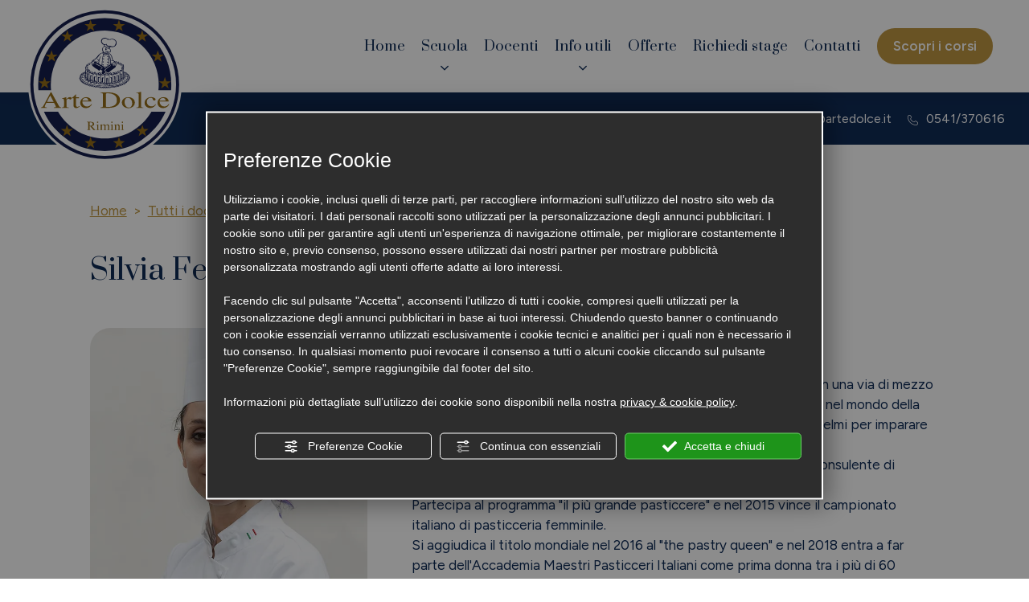

--- FILE ---
content_type: text/html; charset=utf-8
request_url: https://www.artedolce.it/it/d40-silvia-federica-boldetti.php
body_size: 47250
content:
<!DOCTYPE html><html lang="it" ><head><script type="text/javascript">window.isAbot = false;</script><meta http-equiv="Content-Type" content="text/html; charset=utf-8" /><meta name="author" content="TITANKA! Spa" /><meta name="generator" content="TITANKA! CMS"  tpl_id="18" /><meta name="facebook-domain-verification" content="m7cd6q5e2alooq5oc7lu97c62kdspe" /><meta name="application-name" content="Arte Dolce"><meta property="og:site_name" content="Arte Dolce"><link href="https://www.google-analytics.com" rel="preconnect" crossorigin /><link href="https://www.googletagmanager.com" rel="dns-prefetch" crossorigin /><link href="https://connect.facebook.net" rel="preconnect" crossorigin /><link href="https://forms.mrpreno.net" rel="dns-prefetch" crossorigin /><link rel="canonical" href="https://www.artedolce.it/it/d40-silvia-federica-boldetti.php" /><link  rel="alternate" hreflang="it" href="https://www.artedolce.it/it/d40-silvia-federica-boldetti.php"/><link rel="alternate" href="https://www.artedolce.it/it/d40-silvia-federica-boldetti.php" hreflang="x-default" /><script type="application/ld+json">{"@context":"https:\/\/schema.org\/","@type":"Organization","name":"Arte Dolce","url":"https:\/\/www.artedolce.it","telephone":"0541\/370616","image":"https:\/\/www.artedolce.it\/ATImg\/pix_trasp.gif","address":{"@type":"PostalAddress","streetAddress":"Via Flaminia, 196","addressLocality":"Rimini","addressRegion":"Rn","postalCode":"47924","addressCountry":"IT"}}</script>  <script type="text/javascript">var cmsPageParams={"ia":"9320","ih":3795,"ip":"178648","su":false,"device_type":"computer","asset_versioning":"1767882376","site_type":"desktop","is_catalog":false,"lang":"it","url":"http:\/\/www.artedolce.it\/it\/d40-silvia-federica-boldetti.php","type":"1","other_languages":[],"relation_code":"1695715121","css":{"libs":["\/site.css?vrnsh=1&v=1767882376","\/site_lib.css?vrnsh=1&v=1767882376"]},"tracking":{"analytics":{"type":"gtag","event_name_mode":2}},"cookieConsentEnabled":true}</script> <style type="text/css">.cb{clear:both}@font-face{font-family:'cms_default_icons';src:url('/js_source/css/titanka/default-icons/fonts/cms_default_icons.ttf?6s34av') format('truetype'),     url('/js_source/css/titanka/default-icons/fonts/cms_default_icons.woff?6s34av') format('woff'),     url('/js_source/css/titanka/default-icons/fonts/cms_default_icons.svg?6s34av#cms_default_icons') format('svg');font-weight:normal;font-style:normal;font-display:swap}.cms-icon{font-family:'cms_default_icons' !important;speak:never;font-style:normal;font-weight:normal;font-variant:normal;text-transform:none;line-height:1;-webkit-font-smoothing:antialiased;-moz-osx-font-smoothing:grayscale}.cms-icon-freccia-sx:before{content:"\ea64"}.cms-icon-freccia-dx:before{content:"\ea65"}.cms-icon-pacchetto-hotelparco:before{content:"\ea58"}.cms-icon-posto-garage:before{content:"\ea59"}.cms-icon-sconti-parchi:before{content:"\ea5a"}.cms-icon-stella:before{content:"\ea5b"}.cms-icon-animazione:before{content:"\ea5c"}.cms-icon-bici:before{content:"\ea5d"}.cms-icon-biglietti-parco:before{content:"\ea5e"}.cms-icon-culla:before{content:"\ea5f"}.cms-icon-degustazione:before{content:"\ea60"}.cms-icon-drink-benvenuto:before{content:"\ea61"}.cms-icon-ebike:before{content:"\ea62"}.cms-icon-late-check-out:before{content:"\ea63"}.cms-icon-camere-familiari:before{content:"\ea40"}.cms-icon-cassaforte:before{content:"\ea41"}.cms-icon-colazione:before{content:"\ea42"}.cms-icon-colazione-tardi:before{content:"\ea43"}.cms-icon-escursioni:before{content:"\ea44"}.cms-icon-fridge:before{content:"\ea45"}.cms-icon-navetta:before{content:"\ea46"}.cms-icon-parcheggio:before{content:"\ea47"}.cms-icon-parcheggio-gratuito:before{content:"\ea48"}.cms-icon-piscina:before{content:"\ea49"}.cms-icon-piscina-riscaldata:before{content:"\ea4a"}.cms-icon-posizione-ottima:before{content:"\ea4b"}.cms-icon-riscaldamento:before{content:"\ea4c"}.cms-icon-spa:before{content:"\ea4d"}.cms-icon-spiaggia:before{content:"\ea4e"}.cms-icon-wifi:before{content:"\ea4f"}.cms-icon-accessori-cani:before{content:"\ea50"}.cms-icon-animali-ammessi:before{content:"\ea51"}.cms-icon-aria-condizionata:before{content:"\ea52"}.cms-icon-ascensore:before{content:"\ea53"}.cms-icon-asciugacapelli:before{content:"\ea54"}.cms-icon-camera-balcone:before{content:"\ea55"}.cms-icon-camera-insonorizzata:before{content:"\ea56"}.cms-icon-camera-vista-mare:before{content:"\ea57"}.cms-icon-tripadvisor-naked:before{content:"\ea3d"}.cms-icon-tripadvisor-outline:before{content:"\ea3e"}.cms-icon-tripadvisor-solid:before{content:"\ea3f"}.cms-icon-angle-arrow-down:before{content:"\e90c"}.cms-icon-facebook-naked:before{content:"\e90d"}.cms-icon-google_plus-naked:before{content:"\e90e"}.cms-icon-instagram-naked:before{content:"\e90f"}.cms-icon-linkedin-naked:before{content:"\e910"}.cms-icon-skype-naked:before{content:"\e911"}.cms-icon-twitter-naked:before{content:"\e908"}.cms-icon-whatsapp-naked:before{content:"\ea20"}.cms-icon-youtube-naked:before{content:"\ea24"}.cms-icon-pinterest-naked:before{content:"\e975"}.cms-icon-tiktok-naked:before{content:"\e976"}.cms-icon-isolate-piogge:before{content:"\ea28"}.cms-icon-neve-debole:before{content:"\ea29"}.cms-icon-nuvoloso:before{content:"\ea2a"}.cms-icon-parzialmente_nuvoloso:before{content:"\ea2b"}.cms-icon-pioggia_debole:before{content:"\ea2c"}.cms-icon-pioggia_forte:before{content:"\ea2d"}.cms-icon-pioggia_forte_temporale:before{content:"\ea2e"}.cms-icon-pioggia_moderata:before{content:"\ea2f"}.cms-icon-pioggia-debole-temporali:before{content:"\ea30"}.cms-icon-pioggia-mista-neve:before{content:"\ea31"}.cms-icon-pioggia-moderata-temporali:before{content:"\ea32"}.cms-icon-poco_nuvoloso:before{content:"\ea33"}.cms-icon-possibili_temporali:before{content:"\ea34"}.cms-icon-rovesci-neve:before{content:"\ea35"}.cms-icon-sereno:before{content:"\ea36"}.cms-icon-sereno_molto_caldo:before{content:"\ea37"}.cms-icon-sereno_notte:before{content:"\ea38"}.cms-icon-sereno-nebbia:before{content:"\ea39"}.cms-icon-tempMax:before{content:"\ea3a"}.cms-icon-tempMin:before{content:"\ea3b"}.cms-icon-vento-molto-caldo:before{content:"\ea3c"}.cms-icon-ar .path1:before{content:"\e914";color:rgb(115, 175, 0)}.cms-icon-ar .path2:before{content:"\e915";margin-left:-1em;color:rgb(245, 245, 245)}.cms-icon-ar .path3:before{content:"\e916";margin-left:-1em;color:rgb(245, 245, 245)}.cms-icon-ar .path4:before{content:"\e917";margin-left:-1em;color:rgb(245, 245, 245)}.cms-icon-ar .path5:before{content:"\e918";margin-left:-1em;color:rgb(245, 245, 245)}.cms-icon-ar .path6:before{content:"\e919";margin-left:-1em;color:rgb(245, 245, 245)}.cms-icon-ar .path7:before{content:"\e91a";margin-left:-1em;color:rgb(245, 245, 245)}.cms-icon-ar .path8:before{content:"\e91b";margin-left:-1em;color:rgb(245, 245, 245)}.cms-icon-ar .path9:before{content:"\e91c";margin-left:-1em;color:rgb(245, 245, 245)}.cms-icon-ar .path10:before{content:"\e91d";margin-left:-1em;color:rgb(245, 245, 245)}.cms-icon-ar .path11:before{content:"\e91e";margin-left:-1em;color:rgb(245, 245, 245)}.cms-icon-ar .path12:before{content:"\e91f";margin-left:-1em;color:rgb(245, 245, 245)}.cms-icon-ar .path13:before{content:"\e920";margin-left:-1em;color:rgb(245, 245, 245)}.cms-icon-ar .path14:before{content:"\e921";margin-left:-1em;color:rgb(245, 245, 245)}.cms-icon-ar .path15:before{content:"\e922";margin-left:-1em;color:rgb(245, 245, 245)}.cms-icon-ar .path16:before{content:"\e923";margin-left:-1em;color:rgb(245, 245, 245)}.cms-icon-ar .path17:before{content:"\e924";margin-left:-1em;color:rgb(245, 245, 245)}.cms-icon-ar .path18:before{content:"\e925";margin-left:-1em;color:rgb(245, 245, 245)}.cms-icon-ar .path19:before{content:"\e926";margin-left:-1em;color:rgb(245, 245, 245)}.cms-icon-ar .path20:before{content:"\e927";margin-left:-1em;color:rgb(245, 245, 245)}.cms-icon-ar .path21:before{content:"\e928";margin-left:-1em;color:rgb(245, 245, 245)}.cms-icon-ar .path22:before{content:"\e929";margin-left:-1em;color:rgb(245, 245, 245)}.cms-icon-ar .path23:before{content:"\e92a";margin-left:-1em;color:rgb(245, 245, 245)}.cms-icon-ar .path24:before{content:"\e92b";margin-left:-1em;color:rgb(245, 245, 245)}.cms-icon-ar .path25:before{content:"\e92c";margin-left:-1em;color:rgb(245, 245, 245)}.cms-icon-ar .path26:before{content:"\e92d";margin-left:-1em;color:rgb(245, 245, 245)}.cms-icon-bg .path1:before{content:"\e92e";color:rgb(255, 75, 85)}.cms-icon-bg .path2:before{content:"\e92f";margin-left:-1em;color:rgb(245, 245, 245)}.cms-icon-bg .path3:before{content:"\e930";margin-left:-1em;color:rgb(115, 175, 0)}.cms-icon-cn .path1:before{content:"\e931";color:rgb(255, 75, 85)}.cms-icon-cn .path2:before{content:"\e932";margin-left:-1em;color:rgb(255, 225, 90)}.cms-icon-cn .path3:before{content:"\e933";margin-left:-1em;color:rgb(255, 225, 90)}.cms-icon-cn .path4:before{content:"\e934";margin-left:-1em;color:rgb(255, 225, 90)}.cms-icon-cn .path5:before{content:"\e935";margin-left:-1em;color:rgb(255, 225, 90)}.cms-icon-cn .path6:before{content:"\e936";margin-left:-1em;color:rgb(255, 225, 90)}.cms-icon-cs .path1:before{content:"\e937";color:rgb(65, 71, 155)}.cms-icon-cs .path2:before{content:"\e938";margin-left:-1em;color:rgb(255, 75, 85)}.cms-icon-cs .path3:before{content:"\e939";margin-left:-1em;color:rgb(245, 245, 245)}.cms-icon-da .path1:before{content:"\e93a";color:rgb(255, 75, 85)}.cms-icon-da .path2:before{content:"\e93b";margin-left:-1em;color:rgb(245, 245, 245)}.cms-icon-de .path1:before{content:"\e93c";color:rgb(70, 70, 85)}.cms-icon-de .path2:before{content:"\e93d";margin-left:-1em;color:rgb(255, 225, 90)}.cms-icon-de .path3:before{content:"\e93e";margin-left:-1em;color:rgb(255, 75, 85)}.cms-icon-el .path1:before{content:"\e93f";color:rgb(245, 245, 245)}.cms-icon-el .path2:before{content:"\e940";margin-left:-1em;color:rgb(245, 245, 245)}.cms-icon-el .path3:before{content:"\e941";margin-left:-1em;color:rgb(245, 245, 245)}.cms-icon-el .path4:before{content:"\e942";margin-left:-1em;color:rgb(65, 71, 155)}.cms-icon-el .path5:before{content:"\e943";margin-left:-1em;color:rgb(245, 245, 245)}.cms-icon-el .path6:before{content:"\e944";margin-left:-1em;color:rgb(65, 71, 155)}.cms-icon-el .path7:before{content:"\e945";margin-left:-1em;color:rgb(65, 71, 155)}.cms-icon-el .path8:before{content:"\e946";margin-left:-1em;color:rgb(245, 245, 245)}.cms-icon-en .path1:before{content:"\e947";color:rgb(65, 71, 155)}.cms-icon-en .path2:before{content:"\e948";margin-left:-1em;color:rgb(245, 245, 245)}.cms-icon-en .path3:before{content:"\e949";margin-left:-1em;color:rgb(255, 75, 85)}.cms-icon-en .path4:before{content:"\e94a";margin-left:-1em;color:rgb(255, 75, 85)}.cms-icon-en .path5:before{content:"\e94b";margin-left:-1em;color:rgb(255, 75, 85)}.cms-icon-en .path6:before{content:"\e94c";margin-left:-1em;color:rgb(255, 75, 85)}.cms-icon-en .path7:before{content:"\e94d";margin-left:-1em;color:rgb(255, 75, 85)}.cms-icon-es .path1:before{content:"\e94e";color:rgb(200, 65, 75)}.cms-icon-es .path2:before{content:"\e94f";margin-left:-1em;color:rgb(255, 210, 80)}.cms-icon-es .path3:before{content:"\e950";margin-left:-1em;color:rgb(200, 65, 75)}.cms-icon-es .path4:before{content:"\e951";margin-left:-1em;color:rgb(245, 245, 245)}.cms-icon-es .path5:before{content:"\e952";margin-left:-1em;color:rgb(250, 180, 70)}.cms-icon-es .path6:before{content:"\e953";margin-left:-1em;color:rgb(200, 65, 75)}.cms-icon-es .path7:before{content:"\e954";margin-left:-1em;color:rgb(200, 65, 75)}.cms-icon-es .path8:before{content:"\e955";margin-left:-1em;color:rgb(200, 65, 75)}.cms-icon-es .path9:before{content:"\e956";margin-left:-1em;color:rgb(245, 245, 245)}.cms-icon-es .path10:before{content:"\e957";margin-left:-1em;color:rgb(200, 65, 75)}.cms-icon-es .path11:before{content:"\e958";margin-left:-1em;color:rgb(200, 65, 75)}.cms-icon-es .path12:before{content:"\e959";margin-left:-1em;color:rgb(250, 180, 70)}.cms-icon-es .path13:before{content:"\e95a";margin-left:-1em;color:rgb(200, 65, 75)}.cms-icon-es .path14:before{content:"\e95b";margin-left:-1em;color:rgb(200, 65, 75)}.cms-icon-es .path15:before{content:"\e95c";margin-left:-1em;color:rgb(255, 180, 65)}.cms-icon-es .path16:before{content:"\e95d";margin-left:-1em;color:rgb(250, 180, 70)}.cms-icon-es .path17:before{content:"\e95e";margin-left:-1em;color:rgb(250, 180, 70)}.cms-icon-es .path18:before{content:"\e95f";margin-left:-1em;color:rgb(245, 245, 245)}.cms-icon-es .path19:before{content:"\e960";margin-left:-1em;color:rgb(250, 180, 70)}.cms-icon-es .path20:before{content:"\e961";margin-left:-1em;color:rgb(250, 180, 70)}.cms-icon-es .path21:before{content:"\e962";margin-left:-1em;color:rgb(80, 100, 170)}.cms-icon-es .path22:before{content:"\e963";margin-left:-1em;color:rgb(250, 180, 70)}.cms-icon-es .path23:before{content:"\e964";margin-left:-1em;color:rgb(80, 100, 170)}.cms-icon-es .path24:before{content:"\e965";margin-left:-1em;color:rgb(250, 180, 70)}.cms-icon-es .path25:before{content:"\e966";margin-left:-1em;color:rgb(255, 180, 65)}.cms-icon-es .path26:before{content:"\e967";margin-left:-1em;color:rgb(245, 245, 245)}.cms-icon-es .path27:before{content:"\e968";margin-left:-1em;color:rgb(245, 245, 245)}.cms-icon-es .path28:before{content:"\e969";margin-left:-1em;color:rgb(245, 245, 245)}.cms-icon-es .path29:before{content:"\e96a";margin-left:-1em;color:rgb(245, 245, 245)}.cms-icon-es .path30:before{content:"\e96b";margin-left:-1em;color:rgb(250, 180, 70)}.cms-icon-es .path31:before{content:"\e96c";margin-left:-1em;color:rgb(255, 160, 210)}.cms-icon-es .path32:before{content:"\e96d";margin-left:-1em;color:rgb(80, 100, 170)}.cms-icon-es .path33:before{content:"\e96e";margin-left:-1em;color:rgb(250, 180, 70)}.cms-icon-es .path34:before{content:"\e96f";margin-left:-1em;color:rgb(200, 65, 75)}.cms-icon-es .path35:before{content:"\e970";margin-left:-1em;color:rgb(255, 210, 80)}.cms-icon-es .path36:before{content:"\e971";margin-left:-1em;color:rgb(255, 210, 80)}.cms-icon-es .path37:before{content:"\e972";margin-left:-1em;color:rgb(255, 210, 80)}.cms-icon-es .path38:before{content:"\e973";margin-left:-1em;color:rgb(200, 65, 75)}.cms-icon-es .path39:before{content:"\e974";margin-left:-1em;color:rgb(200, 65, 75)}.cms-icon-fr .path1:before{content:"\e9c8";color:rgb(65, 71, 155)}.cms-icon-fr .path2:before{content:"\e9c9";margin-left:-1em;color:rgb(245, 245, 245)}.cms-icon-fr .path3:before{content:"\e9ca";margin-left:-1em;color:rgb(255, 75, 85)}.cms-icon-hr .path1:before{content:"\e9cb";color:rgb(65, 71, 155)}.cms-icon-hr .path2:before{content:"\e9cc";margin-left:-1em;color:rgb(255, 75, 85)}.cms-icon-hr .path3:before{content:"\e9cd";margin-left:-1em;color:rgb(245, 245, 245)}.cms-icon-hr .path4:before{content:"\e9ce";margin-left:-1em;color:rgb(255, 75, 85)}.cms-icon-hr .path5:before{content:"\e9cf";margin-left:-1em;color:rgb(255, 75, 85)}.cms-icon-hr .path6:before{content:"\e9d0";margin-left:-1em;color:rgb(255, 75, 85)}.cms-icon-hr .path7:before{content:"\e9d1";margin-left:-1em;color:rgb(255, 75, 85)}.cms-icon-hr .path8:before{content:"\e9d2";margin-left:-1em;color:rgb(255, 75, 85)}.cms-icon-hr .path9:before{content:"\e9d3";margin-left:-1em;color:rgb(245, 245, 245)}.cms-icon-hr .path10:before{content:"\e9d4";margin-left:-1em;color:rgb(245, 245, 245)}.cms-icon-hr .path11:before{content:"\e9d5";margin-left:-1em;color:rgb(245, 245, 245)}.cms-icon-hr .path12:before{content:"\e9d6";margin-left:-1em;color:rgb(245, 245, 245)}.cms-icon-hr .path13:before{content:"\e9d7";margin-left:-1em;color:rgb(245, 245, 245)}.cms-icon-hr .path14:before{content:"\e9d8";margin-left:-1em;color:rgb(255, 75, 85)}.cms-icon-hr .path15:before{content:"\e9d9";margin-left:-1em;color:rgb(255, 75, 85)}.cms-icon-hr .path16:before{content:"\e9da";margin-left:-1em;color:rgb(255, 75, 85)}.cms-icon-hr .path17:before{content:"\e9db";margin-left:-1em;color:rgb(245, 245, 245)}.cms-icon-hr .path18:before{content:"\e9dc";margin-left:-1em;color:rgb(245, 245, 245)}.cms-icon-hr .path19:before{content:"\e9dd";margin-left:-1em;color:rgb(245, 245, 245)}.cms-icon-hr .path20:before{content:"\e9de";margin-left:-1em;color:rgb(255, 75, 85)}.cms-icon-hr .path21:before{content:"\e9df";margin-left:-1em;color:rgb(255, 75, 85)}.cms-icon-hr .path22:before{content:"\e9e0";margin-left:-1em;color:rgb(245, 245, 245)}.cms-icon-hr .path23:before{content:"\e9e1";margin-left:-1em;color:rgb(245, 245, 245)}.cms-icon-hr .path24:before{content:"\e9e2";margin-left:-1em;color:rgb(255, 75, 85)}.cms-icon-hr .path25:before{content:"\e9e3";margin-left:-1em;color:rgb(255, 75, 85)}.cms-icon-hr .path26:before{content:"\e9e4";margin-left:-1em;color:rgb(255, 75, 85)}.cms-icon-hr .path27:before{content:"\e9e5";margin-left:-1em;color:rgb(245, 245, 245)}.cms-icon-hr .path28:before{content:"\e9e6";margin-left:-1em;color:rgb(245, 245, 245)}.cms-icon-hr .path29:before{content:"\e9e7";margin-left:-1em;color:rgb(255, 75, 85)}.cms-icon-hr .path30:before{content:"\e9e8";margin-left:-1em;color:rgb(65, 115, 205)}.cms-icon-hr .path31:before{content:"\e9e9";margin-left:-1em;color:rgb(65, 115, 205)}.cms-icon-hr .path32:before{content:"\e9ea";margin-left:-1em;color:rgb(65, 115, 205)}.cms-icon-hr .path33:before{content:"\e9eb";margin-left:-1em;color:rgb(65, 71, 155)}.cms-icon-hr .path34:before{content:"\e9ec";margin-left:-1em;color:rgb(65, 71, 155)}.cms-icon-hr .path35:before{content:"\e9ed";margin-left:-1em;color:rgb(255, 75, 85)}.cms-icon-hr .path36:before{content:"\e9ee";margin-left:-1em;color:rgb(255, 75, 85)}.cms-icon-hr .path37:before{content:"\e9ef";margin-left:-1em;color:rgb(255, 225, 90)}.cms-icon-hr .path38:before{content:"\e9f0";margin-left:-1em;color:rgb(255, 75, 85)}.cms-icon-hr .path39:before{content:"\e9f1";margin-left:-1em;color:rgb(255, 225, 90)}.cms-icon-hr .path40:before{content:"\e9f2";margin-left:-1em;color:rgb(255, 225, 90)}.cms-icon-hr .path41:before{content:"\e9f3";margin-left:-1em;color:rgb(255, 225, 90)}.cms-icon-hr .path42:before{content:"\e9f4";margin-left:-1em;color:rgb(255, 225, 90)}.cms-icon-hr .path43:before{content:"\e9f5";margin-left:-1em;color:rgb(255, 225, 90)}.cms-icon-hu .path1:before{content:"\e9f6";color:rgb(255, 75, 85)}.cms-icon-hu .path2:before{content:"\e9f7";margin-left:-1em;color:rgb(115, 175, 0)}.cms-icon-hu .path3:before{content:"\e9f8";margin-left:-1em;color:rgb(245, 245, 245)}.cms-icon-it .path1:before{content:"\e9f9";color:rgb(115, 175, 0)}.cms-icon-it .path2:before{content:"\e9fa";margin-left:-1em;color:rgb(245, 245, 245)}.cms-icon-it .path3:before{content:"\e9fb";margin-left:-1em;color:rgb(255, 75, 85)}.cms-icon-jp .path1:before{content:"\e9fc";color:rgb(245, 245, 245)}.cms-icon-jp .path2:before{content:"\e9fd";margin-left:-1em;color:rgb(255, 75, 85)}.cms-icon-nl .path1:before{content:"\e9fe";color:rgb(231, 59, 54)}.cms-icon-nl .path2:before{content:"\e9ff";margin-left:-1em;color:rgb(55, 87, 166)}.cms-icon-nl .path3:before{content:"\ea00";margin-left:-1em;color:rgb(245, 245, 245)}.cms-icon-pl .path1:before{content:"\ea01";color:rgb(255, 75, 85)}.cms-icon-pl .path2:before{content:"\ea02";margin-left:-1em;color:rgb(245, 245, 245)}.cms-icon-pt .path1:before{content:"\ea03";color:rgb(255, 75, 85)}.cms-icon-pt .path2:before{content:"\ea04";margin-left:-1em;color:rgb(115, 175, 0)}.cms-icon-pt .path3:before{content:"\ea05";margin-left:-1em;color:rgb(255, 225, 90)}.cms-icon-pt .path4:before{content:"\ea06";margin-left:-1em;color:rgb(255, 75, 85)}.cms-icon-pt .path5:before{content:"\ea07";margin-left:-1em;color:rgb(245, 245, 245)}.cms-icon-pt .path6:before{content:"\ea08";margin-left:-1em;color:rgb(255, 225, 90)}.cms-icon-pt .path7:before{content:"\ea09";margin-left:-1em;color:rgb(255, 225, 90)}.cms-icon-pt .path8:before{content:"\ea0a";margin-left:-1em;color:rgb(255, 225, 90)}.cms-icon-pt .path9:before{content:"\ea0b";margin-left:-1em;color:rgb(255, 225, 90)}.cms-icon-pt .path10:before{content:"\ea0c";margin-left:-1em;color:rgb(255, 225, 90)}.cms-icon-pt .path11:before{content:"\ea0d";margin-left:-1em;color:rgb(255, 225, 90)}.cms-icon-pt .path12:before{content:"\ea0e";margin-left:-1em;color:rgb(255, 225, 90)}.cms-icon-pt .path13:before{content:"\ea0f";margin-left:-1em;color:rgb(65, 71, 155)}.cms-icon-pt .path14:before{content:"\ea10";margin-left:-1em;color:rgb(65, 71, 155)}.cms-icon-pt .path15:before{content:"\ea11";margin-left:-1em;color:rgb(65, 71, 155)}.cms-icon-pt .path16:before{content:"\ea12";margin-left:-1em;color:rgb(65, 71, 155)}.cms-icon-pt .path17:before{content:"\ea13";margin-left:-1em;color:rgb(65, 71, 155)}.cms-icon-ru .path1:before{content:"\ea14";color:rgb(245, 245, 245)}.cms-icon-ru .path2:before{content:"\ea15";margin-left:-1em;color:rgb(255, 75, 85)}.cms-icon-ru .path3:before{content:"\ea16";margin-left:-1em;color:rgb(65, 71, 155)}.cms-icon-sk .path1:before{content:"\ea17";color:rgb(245, 245, 245)}.cms-icon-sk .path2:before{content:"\ea18";margin-left:-1em;color:rgb(255, 75, 85)}.cms-icon-sk .path3:before{content:"\ea19";margin-left:-1em;color:rgb(65, 71, 155)}.cms-icon-sk .path4:before{content:"\ea1a";margin-left:-1em;color:rgb(255, 75, 85)}.cms-icon-sk .path5:before{content:"\ea1b";margin-left:-1em;color:rgb(245, 245, 245)}.cms-icon-sk .path6:before{content:"\ea1c";margin-left:-1em;color:rgb(65, 71, 155)}.cms-icon-sk .path7:before{content:"\ea1d";margin-left:-1em;color:rgb(245, 245, 245)}.cms-icon-sv .path1:before{content:"\ea1e";color:rgb(65, 115, 205)}.cms-icon-sv .path2:before{content:"\ea1f";margin-left:-1em;color:rgb(255,225,90)}.cms-icon-angle-arrow-pointing-to-right:before{content:"\e913"}.cms-icon-skype-outline .path1:before{content:"\ea21";color:rgb(68, 68, 68)}.cms-icon-skype-outline .path2:before{content:"\ea22";margin-left:-1em;color:rgb(0,0,0)}.cms-icon-skype-solid:before{content:"\ea23"}.cms-icon-whatsapp-outline .path1:before{content:"\ea25";color:rgb(68, 68, 68)}.cms-icon-whatsapp-outline .path2:before{content:"\ea26";margin-left:-1em;color:rgb(0,0,0)}.cms-icon-whatsapp-solid:before{content:"\ea27"}.cms-icon-facebook-outline:before{content:"\e900"}.cms-icon-facebook-solid:before{content:"\e901"}.cms-icon-google_plus-outline:before{content:"\e902"}.cms-icon-google_plus-solid:before{content:"\e903"}.cms-icon-instagram-outline:before{content:"\e904"}.cms-icon-instagram-solid:before{content:"\e905"}.cms-icon-linkedin-outline:before{content:"\e906"}.cms-icon-linkedin-solid:before{content:"\e907"}.cms-icon-twitter-outline:before{content:"\e909"}.cms-icon-twitter-solid:before{content:"\e912"}.cms-icon-youtube-outline:before{content:"\e90a"}.cms-icon-youtube-solid:before{content:"\e90b"}.cms-icon-pinterest-outline:before{content:"\ea67"}.cms-icon-pinterest-solid:before{content:"\ea68"}.cms-icon-tiktok-outline:before{content:"\e977"}.cms-icon-tiktok-solid:before{content:"\e979"}.so_modal_defaultModal,.so_modal_videoGroup{background-color:rgba(0, 0, 0, 0.5);position:fixed;width:100%;height:auto;bottom:0px;top:0px;left:0;z-index:-1;visibility:hidden;opacity:0;-webkit-transition:all 400ms ease;-moz-transition:all 400ms ease;-ms-transition:all 400ms ease;-o-transition:all 400ms ease;transition:all 400ms ease}.onlyT::before{content:"T!";position:absolute;background-color:#f60;color:white;margin-top:-9px;font-size:10px;padding:0
5px;border-radius:8px;font-family:arial;height:16px;line-height:15px}.so_modal_defaultModal.visible,.so_modal_videoGroup.visible{visibility:visible;opacity:1;z-index:1000}.so_modal_defaultModal .defaultModal_content,  .so_modal_videoGroup
.videoGroup_content{position:fixed}.so_modal_defaultModal
.defaultModal_content_text{background-color:white;padding:10px}.so_modal_defaultModal .defaultModal_content
.defaultModal_content_text{display:block}.defaultModal_close,.videoGroup_close{text-align:right}.so_modal_defaultModal .defaultModal_close .bt_close,  .so_modal_videoGroup .videoGroup_close
.bt_close{cursor:pointer;font-size:40px;line-height:40px}.somodal{overflow-x:hidden;overflow-y:auto;position:fixed;top:0;right:0;bottom:0;left:0;z-index:1050;-webkit-overflow-scrolling:touch;outline:0;background-color:#00000063;padding-top:30px}.somodal-dialog{position:relative;width:auto;margin:10px}.somodal-content{position:relative;background-color:#fff;border:1px
solid #999;border:1px
solid rgba(0, 0, 0, 0.2);border-radius:6px;-webkit-box-shadow:0 3px 9px rgba(0, 0, 0, 0.5);box-shadow:0 3px 9px rgba(0,0,0,0.5);-webkit-background-clip:padding-box;background-clip:padding-box;outline:0}.somodal-header{margin:15px;border-bottom:1px solid #e5e5e5;min-height:30px}.somodal-header
.close{margin-top:-2px}.somodal-title{margin:0;line-height:1.42857143}.somodal-body{position:relative;padding:15px;overflow-x:hidden}.somodal
.close{float:right;font-size:21px;font-weight:bold;line-height:1;color:#000;text-shadow:0 1px 0 #fff;filter:alpha(opacity=20);opacity: .2}.somodal
button.close{-webkit-appearance:none;padding:0;cursor:pointer;background:transparent;border:0}.somodal .close:hover,   .somodal .close:focus{color:#000;text-decoration:none;cursor:pointer;filter:alpha(opacity=50);opacity: .5}.somodal-dialog.somodal-sm{width:300px}.somodal-dialog.somodal-md{width:600px}.somodal-dialog.somodal-lg{width:900px}@media (min-width: 768px){.somodal-dialog{width:600px;margin:30px
auto}.somodal-content{-webkit-box-shadow:0 5px 15px rgba(0, 0, 0, 0.5);box-shadow:0 5px 15px rgba(0, 0, 0, 0.5)}}@media (min-width: 992px){.somodal-dialog{width:900px}}.somodal [role="button"]{cursor:pointer}.somodal .cnt_text_popup,  .somodal
.buttonPopup_text{display:block !important}@font-face{font-family:'cms_default_icons';src:url('/js_source/css/titanka/default-icons/fonts/cms_default_icons.ttf?6s34av') format('truetype'),
url('/js_source/css/titanka/default-icons/fonts/cms_default_icons.woff?6s34av') format('woff'),
url('/js_source/css/titanka/default-icons/fonts/cms_default_icons.svg?6s34av#cms_default_icons') format('svg');font-weight:normal;font-style:normal;font-display:swap}.cms-icon{font-family:'cms_default_icons' !important;speak:never;font-style:normal;font-weight:normal;font-variant:normal;text-transform:none;line-height:1;-webkit-font-smoothing:antialiased;-moz-osx-font-smoothing:grayscale}.cms-icon-freccia-sx:before{content:"\ea64"}.cms-icon-freccia-dx:before{content:"\ea65"}.cms-icon-pacchetto-hotelparco:before{content:"\ea58"}.cms-icon-posto-garage:before{content:"\ea59"}.cms-icon-sconti-parchi:before{content:"\ea5a"}.cms-icon-stella:before{content:"\ea5b"}.cms-icon-animazione:before{content:"\ea5c"}.cms-icon-bici:before{content:"\ea5d"}.cms-icon-biglietti-parco:before{content:"\ea5e"}.cms-icon-culla:before{content:"\ea5f"}.cms-icon-degustazione:before{content:"\ea60"}.cms-icon-drink-benvenuto:before{content:"\ea61"}.cms-icon-ebike:before{content:"\ea62"}.cms-icon-late-check-out:before{content:"\ea63"}.cms-icon-camere-familiari:before{content:"\ea40"}.cms-icon-cassaforte:before{content:"\ea41"}.cms-icon-colazione:before{content:"\ea42"}.cms-icon-colazione-tardi:before{content:"\ea43"}.cms-icon-escursioni:before{content:"\ea44"}.cms-icon-fridge:before{content:"\ea45"}.cms-icon-navetta:before{content:"\ea46"}.cms-icon-parcheggio:before{content:"\ea47"}.cms-icon-parcheggio-gratuito:before{content:"\ea48"}.cms-icon-piscina:before{content:"\ea49"}.cms-icon-piscina-riscaldata:before{content:"\ea4a"}.cms-icon-posizione-ottima:before{content:"\ea4b"}.cms-icon-riscaldamento:before{content:"\ea4c"}.cms-icon-spa:before{content:"\ea4d"}.cms-icon-spiaggia:before{content:"\ea4e"}.cms-icon-wifi:before{content:"\ea4f"}.cms-icon-accessori-cani:before{content:"\ea50"}.cms-icon-animali-ammessi:before{content:"\ea51"}.cms-icon-aria-condizionata:before{content:"\ea52"}.cms-icon-ascensore:before{content:"\ea53"}.cms-icon-asciugacapelli:before{content:"\ea54"}.cms-icon-camera-balcone:before{content:"\ea55"}.cms-icon-camera-insonorizzata:before{content:"\ea56"}.cms-icon-camera-vista-mare:before{content:"\ea57"}.cms-icon-tripadvisor-naked:before{content:"\ea3d"}.cms-icon-tripadvisor-outline:before{content:"\ea3e"}.cms-icon-tripadvisor-solid:before{content:"\ea3f"}.cms-icon-angle-arrow-down:before{content:"\e90c"}.cms-icon-facebook-naked:before{content:"\e90d"}.cms-icon-google_plus-naked:before{content:"\e90e"}.cms-icon-instagram-naked:before{content:"\e90f"}.cms-icon-linkedin-naked:before{content:"\e910"}.cms-icon-skype-naked:before{content:"\e911"}.cms-icon-twitter-naked:before{content:"\e908"}.cms-icon-whatsapp-naked:before{content:"\ea20"}.cms-icon-youtube-naked:before{content:"\ea24"}.cms-icon-pinterest-naked:before{content:"\e975"}.cms-icon-tiktok-naked:before{content:"\e976"}.cms-icon-isolate-piogge:before{content:"\ea28"}.cms-icon-neve-debole:before{content:"\ea29"}.cms-icon-nuvoloso:before{content:"\ea2a"}.cms-icon-parzialmente_nuvoloso:before{content:"\ea2b"}.cms-icon-pioggia_debole:before{content:"\ea2c"}.cms-icon-pioggia_forte:before{content:"\ea2d"}.cms-icon-pioggia_forte_temporale:before{content:"\ea2e"}.cms-icon-pioggia_moderata:before{content:"\ea2f"}.cms-icon-pioggia-debole-temporali:before{content:"\ea30"}.cms-icon-pioggia-mista-neve:before{content:"\ea31"}.cms-icon-pioggia-moderata-temporali:before{content:"\ea32"}.cms-icon-poco_nuvoloso:before{content:"\ea33"}.cms-icon-possibili_temporali:before{content:"\ea34"}.cms-icon-rovesci-neve:before{content:"\ea35"}.cms-icon-sereno:before{content:"\ea36"}.cms-icon-sereno_molto_caldo:before{content:"\ea37"}.cms-icon-sereno_notte:before{content:"\ea38"}.cms-icon-sereno-nebbia:before{content:"\ea39"}.cms-icon-tempMax:before{content:"\ea3a"}.cms-icon-tempMin:before{content:"\ea3b"}.cms-icon-vento-molto-caldo:before{content:"\ea3c"}.cms-icon-ar .path1:before{content:"\e914";color:rgb(115, 175, 0)}.cms-icon-ar .path2:before{content:"\e915";margin-left:-1em;color:rgb(245, 245, 245)}.cms-icon-ar .path3:before{content:"\e916";margin-left:-1em;color:rgb(245, 245, 245)}.cms-icon-ar .path4:before{content:"\e917";margin-left:-1em;color:rgb(245, 245, 245)}.cms-icon-ar .path5:before{content:"\e918";margin-left:-1em;color:rgb(245, 245, 245)}.cms-icon-ar .path6:before{content:"\e919";margin-left:-1em;color:rgb(245, 245, 245)}.cms-icon-ar .path7:before{content:"\e91a";margin-left:-1em;color:rgb(245, 245, 245)}.cms-icon-ar .path8:before{content:"\e91b";margin-left:-1em;color:rgb(245, 245, 245)}.cms-icon-ar .path9:before{content:"\e91c";margin-left:-1em;color:rgb(245, 245, 245)}.cms-icon-ar .path10:before{content:"\e91d";margin-left:-1em;color:rgb(245, 245, 245)}.cms-icon-ar .path11:before{content:"\e91e";margin-left:-1em;color:rgb(245, 245, 245)}.cms-icon-ar .path12:before{content:"\e91f";margin-left:-1em;color:rgb(245, 245, 245)}.cms-icon-ar .path13:before{content:"\e920";margin-left:-1em;color:rgb(245, 245, 245)}.cms-icon-ar .path14:before{content:"\e921";margin-left:-1em;color:rgb(245, 245, 245)}.cms-icon-ar .path15:before{content:"\e922";margin-left:-1em;color:rgb(245, 245, 245)}.cms-icon-ar .path16:before{content:"\e923";margin-left:-1em;color:rgb(245, 245, 245)}.cms-icon-ar .path17:before{content:"\e924";margin-left:-1em;color:rgb(245, 245, 245)}.cms-icon-ar .path18:before{content:"\e925";margin-left:-1em;color:rgb(245, 245, 245)}.cms-icon-ar .path19:before{content:"\e926";margin-left:-1em;color:rgb(245, 245, 245)}.cms-icon-ar .path20:before{content:"\e927";margin-left:-1em;color:rgb(245, 245, 245)}.cms-icon-ar .path21:before{content:"\e928";margin-left:-1em;color:rgb(245, 245, 245)}.cms-icon-ar .path22:before{content:"\e929";margin-left:-1em;color:rgb(245, 245, 245)}.cms-icon-ar .path23:before{content:"\e92a";margin-left:-1em;color:rgb(245, 245, 245)}.cms-icon-ar .path24:before{content:"\e92b";margin-left:-1em;color:rgb(245, 245, 245)}.cms-icon-ar .path25:before{content:"\e92c";margin-left:-1em;color:rgb(245, 245, 245)}.cms-icon-ar .path26:before{content:"\e92d";margin-left:-1em;color:rgb(245, 245, 245)}.cms-icon-bg .path1:before{content:"\e92e";color:rgb(255, 75, 85)}.cms-icon-bg .path2:before{content:"\e92f";margin-left:-1em;color:rgb(245, 245, 245)}.cms-icon-bg .path3:before{content:"\e930";margin-left:-1em;color:rgb(115, 175, 0)}.cms-icon-cn .path1:before{content:"\e931";color:rgb(255, 75, 85)}.cms-icon-cn .path2:before{content:"\e932";margin-left:-1em;color:rgb(255, 225, 90)}.cms-icon-cn .path3:before{content:"\e933";margin-left:-1em;color:rgb(255, 225, 90)}.cms-icon-cn .path4:before{content:"\e934";margin-left:-1em;color:rgb(255, 225, 90)}.cms-icon-cn .path5:before{content:"\e935";margin-left:-1em;color:rgb(255, 225, 90)}.cms-icon-cn .path6:before{content:"\e936";margin-left:-1em;color:rgb(255, 225, 90)}.cms-icon-cs .path1:before{content:"\e937";color:rgb(65, 71, 155)}.cms-icon-cs .path2:before{content:"\e938";margin-left:-1em;color:rgb(255, 75, 85)}.cms-icon-cs .path3:before{content:"\e939";margin-left:-1em;color:rgb(245, 245, 245)}.cms-icon-da .path1:before{content:"\e93a";color:rgb(255, 75, 85)}.cms-icon-da .path2:before{content:"\e93b";margin-left:-1em;color:rgb(245, 245, 245)}.cms-icon-de .path1:before{content:"\e93c";color:rgb(70, 70, 85)}.cms-icon-de .path2:before{content:"\e93d";margin-left:-1em;color:rgb(255, 225, 90)}.cms-icon-de .path3:before{content:"\e93e";margin-left:-1em;color:rgb(255, 75, 85)}.cms-icon-el .path1:before{content:"\e93f";color:rgb(245, 245, 245)}.cms-icon-el .path2:before{content:"\e940";margin-left:-1em;color:rgb(245, 245, 245)}.cms-icon-el .path3:before{content:"\e941";margin-left:-1em;color:rgb(245, 245, 245)}.cms-icon-el .path4:before{content:"\e942";margin-left:-1em;color:rgb(65, 71, 155)}.cms-icon-el .path5:before{content:"\e943";margin-left:-1em;color:rgb(245, 245, 245)}.cms-icon-el .path6:before{content:"\e944";margin-left:-1em;color:rgb(65, 71, 155)}.cms-icon-el .path7:before{content:"\e945";margin-left:-1em;color:rgb(65, 71, 155)}.cms-icon-el .path8:before{content:"\e946";margin-left:-1em;color:rgb(245, 245, 245)}.cms-icon-en .path1:before{content:"\e947";color:rgb(65, 71, 155)}.cms-icon-en .path2:before{content:"\e948";margin-left:-1em;color:rgb(245, 245, 245)}.cms-icon-en .path3:before{content:"\e949";margin-left:-1em;color:rgb(255, 75, 85)}.cms-icon-en .path4:before{content:"\e94a";margin-left:-1em;color:rgb(255, 75, 85)}.cms-icon-en .path5:before{content:"\e94b";margin-left:-1em;color:rgb(255, 75, 85)}.cms-icon-en .path6:before{content:"\e94c";margin-left:-1em;color:rgb(255, 75, 85)}.cms-icon-en .path7:before{content:"\e94d";margin-left:-1em;color:rgb(255, 75, 85)}.cms-icon-es .path1:before{content:"\e94e";color:rgb(200, 65, 75)}.cms-icon-es .path2:before{content:"\e94f";margin-left:-1em;color:rgb(255, 210, 80)}.cms-icon-es .path3:before{content:"\e950";margin-left:-1em;color:rgb(200, 65, 75)}.cms-icon-es .path4:before{content:"\e951";margin-left:-1em;color:rgb(245, 245, 245)}.cms-icon-es .path5:before{content:"\e952";margin-left:-1em;color:rgb(250, 180, 70)}.cms-icon-es .path6:before{content:"\e953";margin-left:-1em;color:rgb(200, 65, 75)}.cms-icon-es .path7:before{content:"\e954";margin-left:-1em;color:rgb(200, 65, 75)}.cms-icon-es .path8:before{content:"\e955";margin-left:-1em;color:rgb(200, 65, 75)}.cms-icon-es .path9:before{content:"\e956";margin-left:-1em;color:rgb(245, 245, 245)}.cms-icon-es .path10:before{content:"\e957";margin-left:-1em;color:rgb(200, 65, 75)}.cms-icon-es .path11:before{content:"\e958";margin-left:-1em;color:rgb(200, 65, 75)}.cms-icon-es .path12:before{content:"\e959";margin-left:-1em;color:rgb(250, 180, 70)}.cms-icon-es .path13:before{content:"\e95a";margin-left:-1em;color:rgb(200, 65, 75)}.cms-icon-es .path14:before{content:"\e95b";margin-left:-1em;color:rgb(200, 65, 75)}.cms-icon-es .path15:before{content:"\e95c";margin-left:-1em;color:rgb(255, 180, 65)}.cms-icon-es .path16:before{content:"\e95d";margin-left:-1em;color:rgb(250, 180, 70)}.cms-icon-es .path17:before{content:"\e95e";margin-left:-1em;color:rgb(250, 180, 70)}.cms-icon-es .path18:before{content:"\e95f";margin-left:-1em;color:rgb(245, 245, 245)}.cms-icon-es .path19:before{content:"\e960";margin-left:-1em;color:rgb(250, 180, 70)}.cms-icon-es .path20:before{content:"\e961";margin-left:-1em;color:rgb(250, 180, 70)}.cms-icon-es .path21:before{content:"\e962";margin-left:-1em;color:rgb(80, 100, 170)}.cms-icon-es .path22:before{content:"\e963";margin-left:-1em;color:rgb(250, 180, 70)}.cms-icon-es .path23:before{content:"\e964";margin-left:-1em;color:rgb(80, 100, 170)}.cms-icon-es .path24:before{content:"\e965";margin-left:-1em;color:rgb(250, 180, 70)}.cms-icon-es .path25:before{content:"\e966";margin-left:-1em;color:rgb(255, 180, 65)}.cms-icon-es .path26:before{content:"\e967";margin-left:-1em;color:rgb(245, 245, 245)}.cms-icon-es .path27:before{content:"\e968";margin-left:-1em;color:rgb(245, 245, 245)}.cms-icon-es .path28:before{content:"\e969";margin-left:-1em;color:rgb(245, 245, 245)}.cms-icon-es .path29:before{content:"\e96a";margin-left:-1em;color:rgb(245, 245, 245)}.cms-icon-es .path30:before{content:"\e96b";margin-left:-1em;color:rgb(250, 180, 70)}.cms-icon-es .path31:before{content:"\e96c";margin-left:-1em;color:rgb(255, 160, 210)}.cms-icon-es .path32:before{content:"\e96d";margin-left:-1em;color:rgb(80, 100, 170)}.cms-icon-es .path33:before{content:"\e96e";margin-left:-1em;color:rgb(250, 180, 70)}.cms-icon-es .path34:before{content:"\e96f";margin-left:-1em;color:rgb(200, 65, 75)}.cms-icon-es .path35:before{content:"\e970";margin-left:-1em;color:rgb(255, 210, 80)}.cms-icon-es .path36:before{content:"\e971";margin-left:-1em;color:rgb(255, 210, 80)}.cms-icon-es .path37:before{content:"\e972";margin-left:-1em;color:rgb(255, 210, 80)}.cms-icon-es .path38:before{content:"\e973";margin-left:-1em;color:rgb(200, 65, 75)}.cms-icon-es .path39:before{content:"\e974";margin-left:-1em;color:rgb(200, 65, 75)}.cms-icon-fr .path1:before{content:"\e9c8";color:rgb(65, 71, 155)}.cms-icon-fr .path2:before{content:"\e9c9";margin-left:-1em;color:rgb(245, 245, 245)}.cms-icon-fr .path3:before{content:"\e9ca";margin-left:-1em;color:rgb(255, 75, 85)}.cms-icon-hr .path1:before{content:"\e9cb";color:rgb(65, 71, 155)}.cms-icon-hr .path2:before{content:"\e9cc";margin-left:-1em;color:rgb(255, 75, 85)}.cms-icon-hr .path3:before{content:"\e9cd";margin-left:-1em;color:rgb(245, 245, 245)}.cms-icon-hr .path4:before{content:"\e9ce";margin-left:-1em;color:rgb(255, 75, 85)}.cms-icon-hr .path5:before{content:"\e9cf";margin-left:-1em;color:rgb(255, 75, 85)}.cms-icon-hr .path6:before{content:"\e9d0";margin-left:-1em;color:rgb(255, 75, 85)}.cms-icon-hr .path7:before{content:"\e9d1";margin-left:-1em;color:rgb(255, 75, 85)}.cms-icon-hr .path8:before{content:"\e9d2";margin-left:-1em;color:rgb(255, 75, 85)}.cms-icon-hr .path9:before{content:"\e9d3";margin-left:-1em;color:rgb(245, 245, 245)}.cms-icon-hr .path10:before{content:"\e9d4";margin-left:-1em;color:rgb(245, 245, 245)}.cms-icon-hr .path11:before{content:"\e9d5";margin-left:-1em;color:rgb(245, 245, 245)}.cms-icon-hr .path12:before{content:"\e9d6";margin-left:-1em;color:rgb(245, 245, 245)}.cms-icon-hr .path13:before{content:"\e9d7";margin-left:-1em;color:rgb(245, 245, 245)}.cms-icon-hr .path14:before{content:"\e9d8";margin-left:-1em;color:rgb(255, 75, 85)}.cms-icon-hr .path15:before{content:"\e9d9";margin-left:-1em;color:rgb(255, 75, 85)}.cms-icon-hr .path16:before{content:"\e9da";margin-left:-1em;color:rgb(255, 75, 85)}.cms-icon-hr .path17:before{content:"\e9db";margin-left:-1em;color:rgb(245, 245, 245)}.cms-icon-hr .path18:before{content:"\e9dc";margin-left:-1em;color:rgb(245, 245, 245)}.cms-icon-hr .path19:before{content:"\e9dd";margin-left:-1em;color:rgb(245, 245, 245)}.cms-icon-hr .path20:before{content:"\e9de";margin-left:-1em;color:rgb(255, 75, 85)}.cms-icon-hr .path21:before{content:"\e9df";margin-left:-1em;color:rgb(255, 75, 85)}.cms-icon-hr .path22:before{content:"\e9e0";margin-left:-1em;color:rgb(245, 245, 245)}.cms-icon-hr .path23:before{content:"\e9e1";margin-left:-1em;color:rgb(245, 245, 245)}.cms-icon-hr .path24:before{content:"\e9e2";margin-left:-1em;color:rgb(255, 75, 85)}.cms-icon-hr .path25:before{content:"\e9e3";margin-left:-1em;color:rgb(255, 75, 85)}.cms-icon-hr .path26:before{content:"\e9e4";margin-left:-1em;color:rgb(255, 75, 85)}.cms-icon-hr .path27:before{content:"\e9e5";margin-left:-1em;color:rgb(245, 245, 245)}.cms-icon-hr .path28:before{content:"\e9e6";margin-left:-1em;color:rgb(245, 245, 245)}.cms-icon-hr .path29:before{content:"\e9e7";margin-left:-1em;color:rgb(255, 75, 85)}.cms-icon-hr .path30:before{content:"\e9e8";margin-left:-1em;color:rgb(65, 115, 205)}.cms-icon-hr .path31:before{content:"\e9e9";margin-left:-1em;color:rgb(65, 115, 205)}.cms-icon-hr .path32:before{content:"\e9ea";margin-left:-1em;color:rgb(65, 115, 205)}.cms-icon-hr .path33:before{content:"\e9eb";margin-left:-1em;color:rgb(65, 71, 155)}.cms-icon-hr .path34:before{content:"\e9ec";margin-left:-1em;color:rgb(65, 71, 155)}.cms-icon-hr .path35:before{content:"\e9ed";margin-left:-1em;color:rgb(255, 75, 85)}.cms-icon-hr .path36:before{content:"\e9ee";margin-left:-1em;color:rgb(255, 75, 85)}.cms-icon-hr .path37:before{content:"\e9ef";margin-left:-1em;color:rgb(255, 225, 90)}.cms-icon-hr .path38:before{content:"\e9f0";margin-left:-1em;color:rgb(255, 75, 85)}.cms-icon-hr .path39:before{content:"\e9f1";margin-left:-1em;color:rgb(255, 225, 90)}.cms-icon-hr .path40:before{content:"\e9f2";margin-left:-1em;color:rgb(255, 225, 90)}.cms-icon-hr .path41:before{content:"\e9f3";margin-left:-1em;color:rgb(255, 225, 90)}.cms-icon-hr .path42:before{content:"\e9f4";margin-left:-1em;color:rgb(255, 225, 90)}.cms-icon-hr .path43:before{content:"\e9f5";margin-left:-1em;color:rgb(255, 225, 90)}.cms-icon-hu .path1:before{content:"\e9f6";color:rgb(255, 75, 85)}.cms-icon-hu .path2:before{content:"\e9f7";margin-left:-1em;color:rgb(115, 175, 0)}.cms-icon-hu .path3:before{content:"\e9f8";margin-left:-1em;color:rgb(245, 245, 245)}.cms-icon-it .path1:before{content:"\e9f9";color:rgb(115, 175, 0)}.cms-icon-it .path2:before{content:"\e9fa";margin-left:-1em;color:rgb(245, 245, 245)}.cms-icon-it .path3:before{content:"\e9fb";margin-left:-1em;color:rgb(255, 75, 85)}.cms-icon-jp .path1:before{content:"\e9fc";color:rgb(245, 245, 245)}.cms-icon-jp .path2:before{content:"\e9fd";margin-left:-1em;color:rgb(255, 75, 85)}.cms-icon-nl .path1:before{content:"\e9fe";color:rgb(231, 59, 54)}.cms-icon-nl .path2:before{content:"\e9ff";margin-left:-1em;color:rgb(55, 87, 166)}.cms-icon-nl .path3:before{content:"\ea00";margin-left:-1em;color:rgb(245, 245, 245)}.cms-icon-pl .path1:before{content:"\ea01";color:rgb(255, 75, 85)}.cms-icon-pl .path2:before{content:"\ea02";margin-left:-1em;color:rgb(245, 245, 245)}.cms-icon-pt .path1:before{content:"\ea03";color:rgb(255, 75, 85)}.cms-icon-pt .path2:before{content:"\ea04";margin-left:-1em;color:rgb(115, 175, 0)}.cms-icon-pt .path3:before{content:"\ea05";margin-left:-1em;color:rgb(255, 225, 90)}.cms-icon-pt .path4:before{content:"\ea06";margin-left:-1em;color:rgb(255, 75, 85)}.cms-icon-pt .path5:before{content:"\ea07";margin-left:-1em;color:rgb(245, 245, 245)}.cms-icon-pt .path6:before{content:"\ea08";margin-left:-1em;color:rgb(255, 225, 90)}.cms-icon-pt .path7:before{content:"\ea09";margin-left:-1em;color:rgb(255, 225, 90)}.cms-icon-pt .path8:before{content:"\ea0a";margin-left:-1em;color:rgb(255, 225, 90)}.cms-icon-pt .path9:before{content:"\ea0b";margin-left:-1em;color:rgb(255, 225, 90)}.cms-icon-pt .path10:before{content:"\ea0c";margin-left:-1em;color:rgb(255, 225, 90)}.cms-icon-pt .path11:before{content:"\ea0d";margin-left:-1em;color:rgb(255, 225, 90)}.cms-icon-pt .path12:before{content:"\ea0e";margin-left:-1em;color:rgb(255, 225, 90)}.cms-icon-pt .path13:before{content:"\ea0f";margin-left:-1em;color:rgb(65, 71, 155)}.cms-icon-pt .path14:before{content:"\ea10";margin-left:-1em;color:rgb(65, 71, 155)}.cms-icon-pt .path15:before{content:"\ea11";margin-left:-1em;color:rgb(65, 71, 155)}.cms-icon-pt .path16:before{content:"\ea12";margin-left:-1em;color:rgb(65, 71, 155)}.cms-icon-pt .path17:before{content:"\ea13";margin-left:-1em;color:rgb(65, 71, 155)}.cms-icon-ru .path1:before{content:"\ea14";color:rgb(245, 245, 245)}.cms-icon-ru .path2:before{content:"\ea15";margin-left:-1em;color:rgb(255, 75, 85)}.cms-icon-ru .path3:before{content:"\ea16";margin-left:-1em;color:rgb(65, 71, 155)}.cms-icon-sk .path1:before{content:"\ea17";color:rgb(245, 245, 245)}.cms-icon-sk .path2:before{content:"\ea18";margin-left:-1em;color:rgb(255, 75, 85)}.cms-icon-sk .path3:before{content:"\ea19";margin-left:-1em;color:rgb(65, 71, 155)}.cms-icon-sk .path4:before{content:"\ea1a";margin-left:-1em;color:rgb(255, 75, 85)}.cms-icon-sk .path5:before{content:"\ea1b";margin-left:-1em;color:rgb(245, 245, 245)}.cms-icon-sk .path6:before{content:"\ea1c";margin-left:-1em;color:rgb(65, 71, 155)}.cms-icon-sk .path7:before{content:"\ea1d";margin-left:-1em;color:rgb(245, 245, 245)}.cms-icon-sv .path1:before{content:"\ea1e";color:rgb(65, 115, 205)}.cms-icon-sv .path2:before{content:"\ea1f";margin-left:-1em;color:rgb(255,225,90)}.cms-icon-angle-arrow-pointing-to-right:before{content:"\e913"}.cms-icon-skype-outline .path1:before{content:"\ea21";color:rgb(68, 68, 68)}.cms-icon-skype-outline .path2:before{content:"\ea22";margin-left:-1em;color:rgb(0,0,0)}.cms-icon-skype-solid:before{content:"\ea23"}.cms-icon-whatsapp-outline .path1:before{content:"\ea25";color:rgb(68, 68, 68)}.cms-icon-whatsapp-outline .path2:before{content:"\ea26";margin-left:-1em;color:rgb(0,0,0)}.cms-icon-whatsapp-solid:before{content:"\ea27"}.cms-icon-facebook-outline:before{content:"\e900"}.cms-icon-facebook-solid:before{content:"\e901"}.cms-icon-google_plus-outline:before{content:"\e902"}.cms-icon-google_plus-solid:before{content:"\e903"}.cms-icon-instagram-outline:before{content:"\e904"}.cms-icon-instagram-solid:before{content:"\e905"}.cms-icon-linkedin-outline:before{content:"\e906"}.cms-icon-linkedin-solid:before{content:"\e907"}.cms-icon-twitter-outline:before{content:"\e909"}.cms-icon-twitter-solid:before{content:"\e912"}.cms-icon-youtube-outline:before{content:"\e90a"}.cms-icon-youtube-solid:before{content:"\e90b"}.cms-icon-pinterest-outline:before{content:"\ea67"}.cms-icon-pinterest-solid:before{content:"\ea68"}.cms-icon-tiktok-outline:before{content:"\e977"}.cms-icon-tiktok-solid:before{content:"\e979"}.so_modal_defaultModal,.so_modal_videoGroup{background-color:rgba(0, 0, 0, 0.5);position:fixed;width:100%;height:auto;bottom:0px;top:0px;left:0;z-index:-1;visibility:hidden;opacity:0;-webkit-transition:all 400ms ease;-moz-transition:all 400ms ease;-ms-transition:all 400ms ease;-o-transition:all 400ms ease;transition:all 400ms ease}.onlyT::before{content:"T!";position:absolute;background-color:#f60;color:white;margin-top:-9px;font-size:10px;padding:0
5px;border-radius:8px;font-family:arial;height:16px;line-height:15px}.so_modal_defaultModal.visible,.so_modal_videoGroup.visible{visibility:visible;opacity:1;z-index:1000}.so_modal_defaultModal .defaultModal_content,
.so_modal_videoGroup
.videoGroup_content{position:fixed}.so_modal_defaultModal
.defaultModal_content_text{background-color:white;padding:10px}.so_modal_defaultModal .defaultModal_content
.defaultModal_content_text{display:block}.defaultModal_close,.videoGroup_close{text-align:right}.so_modal_defaultModal .defaultModal_close .bt_close,
.so_modal_videoGroup .videoGroup_close
.bt_close{cursor:pointer;font-size:40px;line-height:40px}.somodal{overflow-x:hidden;overflow-y:auto;position:fixed;top:0;right:0;bottom:0;left:0;z-index:1050;-webkit-overflow-scrolling:touch;outline:0;background-color:#00000063;padding-top:30px}.somodal-dialog{position:relative;width:auto;margin:10px}.somodal-content{position:relative;background-color:#fff;border:1px
solid #999;border:1px
solid rgba(0, 0, 0, 0.2);border-radius:6px;-webkit-box-shadow:0 3px 9px rgba(0, 0, 0, 0.5);box-shadow:0 3px 9px rgba(0,0,0,0.5);-webkit-background-clip:padding-box;background-clip:padding-box;outline:0}.somodal-header{margin:15px;border-bottom:1px solid #e5e5e5;min-height:30px}.somodal-header
.close{margin-top:-2px}.somodal-title{margin:0;line-height:1.42857143}.somodal-body{position:relative;padding:15px;overflow-x:hidden}.somodal
.close{float:right;font-size:21px;font-weight:bold;line-height:1;color:#000;text-shadow:0 1px 0 #fff;filter:alpha(opacity=20);opacity: .2}.somodal
button.close{-webkit-appearance:none;padding:0;cursor:pointer;background:transparent;border:0}.somodal .close:hover,
.somodal .close:focus{color:#000;text-decoration:none;cursor:pointer;filter:alpha(opacity=50);opacity: .5}.somodal-dialog.somodal-sm{width:300px}.somodal-dialog.somodal-md{width:600px}.somodal-dialog.somodal-lg{width:900px}@media (min-width: 768px){.somodal-dialog{width:600px;margin:30px
auto}.somodal-content{-webkit-box-shadow:0 5px 15px rgba(0, 0, 0, 0.5);box-shadow:0 5px 15px rgba(0, 0, 0, 0.5)}}@media (min-width: 992px){.somodal-dialog{width:900px}}.somodal [role="button"]{cursor:pointer}.somodal .cnt_text_popup,
.somodal
.buttonPopup_text{display:block !important}.splide__container{box-sizing:border-box;position:relative}.splide__list{backface-visibility:hidden;display:-ms-flexbox;display:flex;height:100%;margin:0!important;padding:0!important}.splide.is-initialized:not(.is-active) .splide__list{display:block}.splide__pagination{-ms-flex-align:center;align-items:center;display:-ms-flexbox;display:flex;-ms-flex-wrap:wrap;flex-wrap:wrap;-ms-flex-pack:center;justify-content:center;margin:0;pointer-events:none}.splide__pagination
li{display:inline-block;line-height:1;list-style-type:none;margin:0;pointer-events:auto}.splide__progress__bar{width:0}.splide{position:relative;visibility:hidden}.splide.is-initialized,.splide.is-rendered{visibility:visible}.splide__slide{backface-visibility:hidden;box-sizing:border-box;-ms-flex-negative:0;flex-shrink:0;list-style-type:none!important;margin:0;position:relative}.splide__slide
img{vertical-align:bottom}.splide__spinner{animation:splide-loading 1s linear infinite;border:2px
solid #999;border-left-color:transparent;border-radius:50%;bottom:0;contain:strict;display:inline-block;height:20px;left:0;margin:auto;position:absolute;right:0;top:0;width:20px}.splide__sr{clip:rect(0 0 0 0);border:0;height:1px;margin:-1px;overflow:hidden;padding:0;position:absolute;width:1px}.splide__toggle.is-active .splide__toggle__play,.splide__toggle__pause{display:none}.splide__toggle.is-active
.splide__toggle__pause{display:inline}.splide__track{overflow:hidden;position:relative;z-index:0}@keyframes splide-loading{0%{transform:rotate(0)}to{transform:rotate(1turn)}}.splide__track--draggable{-webkit-touch-callout:none;-webkit-user-select:none;-ms-user-select:none;user-select:none}.splide__track--fade>.splide__list{display:block}.splide__track--fade>.splide__list>.splide__slide{left:0;opacity:0;position:absolute;top:0;z-index:0}.splide__track--fade>.splide__list>.splide__slide.is-active{opacity:1;position:relative;z-index:1}.splide--rtl{direction:rtl}.splide__track--ttb>.splide__list{display:block}.splide__arrow{-ms-flex-align:center;align-items:center;background:#ccc;border:0;border-radius:50%;cursor:pointer;display:-ms-flexbox;display:flex;height:2em;-ms-flex-pack:center;justify-content:center;opacity:.7;padding:0;position:absolute;top:50%;transform:translateY(-50%);width:2em;z-index:1}.splide__arrow
svg{fill:#000;height:1.2em;width:1.2em}.splide__arrow:hover:not(:disabled){opacity:.9}.splide__arrow:disabled{opacity:.3}.splide__arrow:focus-visible{outline:3px
solid #0bf;outline-offset:3px}.splide__arrow--prev{left:1em}.splide__arrow--prev
svg{transform:scaleX(-1)}.splide__arrow--next{right:1em}.splide.is-focus-in .splide__arrow:focus{outline:3px
solid #0bf;outline-offset:3px}.splide__pagination{bottom:.5em;left:0;padding:0
1em;position:absolute;right:0;z-index:1}.splide__pagination__page{background:#ccc;border:0;border-radius:50%;display:inline-block;height:8px;margin:3px;opacity:.7;padding:0;position:relative;transition:transform .2s linear;width:8px}.splide__pagination__page.is-active{background:#fff;transform:scale(1.4);z-index:1}.splide__pagination__page:hover{cursor:pointer;opacity:.9}.splide__pagination__page:focus-visible{outline:3px
solid #0bf;outline-offset:3px}.splide.is-focus-in .splide__pagination__page:focus{outline:3px
solid #0bf;outline-offset:3px}.splide__progress__bar{background:#ccc;height:3px}.splide__slide{-webkit-tap-highlight-color:rgba(0,0,0,0)}.splide__slide:focus{outline:0}@supports(outline-offset:-3px){.splide__slide:focus-visible{outline:3px
solid #0bf;outline-offset:-3px}}@media screen and (-ms-high-contrast:none){.splide__slide:focus-visible{border:3px
solid #0bf}}@supports(outline-offset:-3px){.splide.is-focus-in .splide__slide:focus{outline:3px
solid #0bf;outline-offset:-3px}}@media screen and (-ms-high-contrast:none){.splide.is-focus-in .splide__slide:focus{border:3px
solid #0bf}.splide.is-focus-in .splide__track>.splide__list>.splide__slide:focus{border-color:#0bf}}.splide__toggle{cursor:pointer}.splide__toggle:focus-visible{outline:3px
solid #0bf;outline-offset:3px}.splide.is-focus-in .splide__toggle:focus{outline:3px
solid #0bf;outline-offset:3px}.splide__track--nav>.splide__list>.splide__slide{border:3px
solid transparent;cursor:pointer}.splide__track--nav>.splide__list>.splide__slide.is-active{border:3px
solid #000}.splide__arrows--rtl .splide__arrow--prev{left:auto;right:1em}.splide__arrows--rtl .splide__arrow--prev
svg{transform:scaleX(1)}.splide__arrows--rtl .splide__arrow--next{left:1em;right:auto}.splide__arrows--rtl .splide__arrow--next
svg{transform:scaleX(-1)}.splide__arrows--ttb
.splide__arrow{left:50%;transform:translate(-50%)}.splide__arrows--ttb .splide__arrow--prev{top:1em}.splide__arrows--ttb .splide__arrow--prev
svg{transform:rotate(-90deg)}.splide__arrows--ttb .splide__arrow--next{bottom:1em;top:auto}.splide__arrows--ttb .splide__arrow--next
svg{transform:rotate(90deg)}.splide__pagination--ttb{bottom:0;display:-ms-flexbox;display:flex;-ms-flex-direction:column;flex-direction:column;left:auto;padding:1em
0;right:.5em;top:0}:root{--bs-blue:#0d6efd;--bs-indigo:#6610f2;--bs-purple:#6f42c1;--bs-pink:#d63384;--bs-red:#dc3545;--bs-orange:#fd7e14;--bs-yellow:#ffc107;--bs-green:#198754;--bs-teal:#20c997;--bs-cyan:#0dcaf0;--bs-white:#fff;--bs-gray:#6c757d;--bs-gray-dark:#343a40;--bs-gray-100:#f8f9fa;--bs-gray-200:#e9ecef;--bs-gray-300:#dee2e6;--bs-gray-400:#ced4da;--bs-gray-500:#adb5bd;--bs-gray-600:#6c757d;--bs-gray-700:#495057;--bs-gray-800:#343a40;--bs-gray-900:#212529;--bs-primary:#0d6efd;--bs-secondary:#6c757d;--bs-success:#198754;--bs-info:#0dcaf0;--bs-warning:#ffc107;--bs-danger:#dc3545;--bs-light:#f8f9fa;--bs-dark:#212529;--bs-primary-rgb:13, 110, 253;--bs-secondary-rgb:108, 117, 125;--bs-success-rgb:25, 135, 84;--bs-info-rgb:13, 202, 240;--bs-warning-rgb:255, 193, 7;--bs-danger-rgb:220, 53, 69;--bs-light-rgb:248, 249, 250;--bs-dark-rgb:33, 37, 41;--bs-white-rgb:255, 255, 255;--bs-black-rgb:0, 0, 0;--bs-body-color-rgb:16, 44, 87;--bs-body-bg-rgb:255, 255, 255;--bs-font-sans-serif:"Figtree", sans-serif;--bs-font-monospace:SFMono-Regular, Menlo, Monaco, Consolas, "Liberation Mono", "Courier New",monospace;--bs-gradient:linear-gradient(180deg,rgba(255,255,255,0.15),rgba(255,255,255,0));--bs-body-font-family:var(--bs-font-sans-serif);--bs-body-font-size:1.063rem;--bs-body-font-weight:400;--bs-body-line-height:1.5;--bs-body-color:#102C57;--bs-body-bg:#fff}*,*::before,*::after{box-sizing:border-box}@media (prefers-reduced-motion: no-preference){:root{scroll-behavior:smooth}}body{margin:0;font-family:var(--bs-body-font-family);font-size:var(--bs-body-font-size);font-weight:var(--bs-body-font-weight);line-height:var(--bs-body-line-height);color:var(--bs-body-color);text-align:var(--bs-body-text-align);background-color:var(--bs-body-bg);-webkit-text-size-adjust:100%;-webkit-tap-highlight-color:rgba(0,0,0,0)}hr{margin:1rem 0;color:inherit;background-color:currentColor;border:0;opacity:0.25}hr:not([size]){height:1px}h1,h2,h3,h4,h5,h6{margin-top:0;margin-bottom:0.5rem;font-weight:500;line-height:1.2}h1{font-size:calc(1.39075rem + 1.689vw)}@media (min-width: 1200px){h1{font-size:2.6575rem}}h2{font-size:calc(1.3376rem + 1.0512vw)}@media (min-width: 1200px){h2{font-size:2.126rem}}h3{font-size:calc(1.311025rem + 0.7323vw)}@media (min-width: 1200px){h3{font-size:1.86025rem}}h4{font-size:calc(1.28445rem + 0.4134vw)}@media (min-width: 1200px){h4{font-size:1.5945rem}}h5{font-size:calc(1.257875rem + 0.0945vw)}@media (min-width: 1200px){h5{font-size:1.32875rem}}h6{font-size:1.063rem}p{margin-top:0;margin-bottom:1rem}abbr[title],abbr[data-bs-original-title]{text-decoration:underline dotted;cursor:help;text-decoration-skip-ink:none}address{margin-bottom:1rem;font-style:normal;line-height:inherit}ol,ul{padding-left:2rem}ol,ul,dl{margin-top:0;margin-bottom:1rem}ol ol, ul ul, ol ul, ul
ol{margin-bottom:0}dt{font-weight:700}dd{margin-bottom:0.5rem;margin-left:0}blockquote{margin:0
0 1rem}b,strong{font-weight:bolder}small{font-size:0.875em}mark{padding:0.2em;background-color:#fcf8e3}sub,sup{position:relative;font-size:0.75em;line-height:0;vertical-align:baseline}sub{bottom:-0.25em}sup{top:-0.5em}a{color:#102C57;text-decoration:underline}a:hover{color:#0d2346}a:not([href]):not([class]),a:not([href]):not([class]):hover{color:inherit;text-decoration:none}pre,code,kbd,samp{font-family:var(--bs-font-monospace);font-size:1em;direction:ltr;unicode-bidi:bidi-override}pre{display:block;margin-top:0;margin-bottom:1rem;overflow:auto;font-size:0.875em}pre
code{font-size:inherit;color:inherit;word-break:normal}code{font-size:0.875em;color:#d63384;word-wrap:break-word}a>code{color:inherit}kbd{padding:0.2rem 0.4rem;font-size:0.875em;color:#fff;background-color:#212529;border-radius:0.2rem}kbd
kbd{padding:0;font-size:1em;font-weight:700}figure{margin:0
0 1rem}img,svg{vertical-align:middle}table{caption-side:bottom;border-collapse:collapse}caption{padding-top:0.5rem;padding-bottom:0.5rem;color:#6c757d;text-align:left}th{text-align:inherit;text-align:-webkit-match-parent}thead,tbody,tfoot,tr,td,th{border-color:inherit;border-style:solid;border-width:0}label{display:inline-block}button{border-radius:0}button:focus:not(:focus-visible){outline:0}input,button,select,optgroup,textarea{margin:0;font-family:inherit;font-size:inherit;line-height:inherit}button,select{text-transform:none}[role="button"]{cursor:pointer}select{word-wrap:normal}select:disabled{opacity:1}[list]::-webkit-calendar-picker-indicator{display:none}button,[type="button"],[type="reset"],[type="submit"]{-webkit-appearance:button}button:not(:disabled),[type="button"]:not(:disabled),[type="reset"]:not(:disabled),[type="submit"]:not(:disabled){cursor:pointer}::-moz-focus-inner{padding:0;border-style:none}textarea{resize:vertical}fieldset{min-width:0;padding:0;margin:0;border:0}legend{float:left;width:100%;padding:0;margin-bottom:0.5rem;font-size:calc(1.275rem + 0.3vw);line-height:inherit}@media (min-width: 1200px){legend{font-size:1.5rem}}legend+*{clear:left}::-webkit-datetime-edit-fields-wrapper,::-webkit-datetime-edit-text,::-webkit-datetime-edit-minute,::-webkit-datetime-edit-hour-field,::-webkit-datetime-edit-day-field,::-webkit-datetime-edit-month-field,::-webkit-datetime-edit-year-field{padding:0}::-webkit-inner-spin-button{height:auto}[type="search"]{outline-offset:-2px;-webkit-appearance:textfield}::-webkit-search-decoration{-webkit-appearance:none}::-webkit-color-swatch-wrapper{padding:0}::file-selector-button{font:inherit}::-webkit-file-upload-button{font:inherit;-webkit-appearance:button}output{display:inline-block}iframe{border:0}summary{display:list-item;cursor:pointer}progress{vertical-align:baseline}[hidden]{display:none !important}.container,.container-fluid,.container-sm,.container-md,.container-lg,.container-xl{width:100%;padding-right:var(--bs-gutter-x, 5px);padding-left:var(--bs-gutter-x, 5px);margin-right:auto;margin-left:auto}@media (min-width: 576px){.container,.container-sm{max-width:540px}}@media (min-width: 768px){.container,.container-sm,.container-md{max-width:720px}}@media (min-width: 992px){.container,.container-sm,.container-md,.container-lg{max-width:960px}}@media (min-width: 1200px){.container,.container-sm,.container-md,.container-lg,.container-xl{max-width:1140px}}.row{--bs-gutter-x:10px;--bs-gutter-y:0;display:flex;flex-wrap:wrap;margin-top:calc(-1 * var(--bs-gutter-y));margin-right:calc(-.5 * var(--bs-gutter-x));margin-left:calc(-.5 * var(--bs-gutter-x))}.row>*{flex-shrink:0;width:100%;max-width:100%;padding-right:calc(var(--bs-gutter-x) * .5);padding-left:calc(var(--bs-gutter-x) * .5);margin-top:var(--bs-gutter-y)}.col{flex:1 0 0%}.row-cols-auto>*{flex:0 0 auto;width:auto}.row-cols-1>*{flex:0 0 auto;width:100%}.row-cols-2>*{flex:0 0 auto;width:50%}.row-cols-3>*{flex:0 0 auto;width:33.3333333333%}.row-cols-4>*{flex:0 0 auto;width:25%}.row-cols-5>*{flex:0 0 auto;width:20%}.row-cols-6>*{flex:0 0 auto;width:16.6666666667%}.col-auto{flex:0 0 auto;width:auto}.col-1{flex:0 0 auto;width:8.33333333%}.col-2{flex:0 0 auto;width:16.66666667%}.col-3{flex:0 0 auto;width:25%}.col-4{flex:0 0 auto;width:33.33333333%}.col-5{flex:0 0 auto;width:41.66666667%}.col-6{flex:0 0 auto;width:50%}.col-7{flex:0 0 auto;width:58.33333333%}.col-8{flex:0 0 auto;width:66.66666667%}.col-9{flex:0 0 auto;width:75%}.col-10{flex:0 0 auto;width:83.33333333%}.col-11{flex:0 0 auto;width:91.66666667%}.col-12{flex:0 0 auto;width:100%}.offset-1{margin-left:8.33333333%}.offset-2{margin-left:16.66666667%}.offset-3{margin-left:25%}.offset-4{margin-left:33.33333333%}.offset-5{margin-left:41.66666667%}.offset-6{margin-left:50%}.offset-7{margin-left:58.33333333%}.offset-8{margin-left:66.66666667%}.offset-9{margin-left:75%}.offset-10{margin-left:83.33333333%}.offset-11{margin-left:91.66666667%}.g-0,.gx-0{--bs-gutter-x:0}.g-0,.gy-0{--bs-gutter-y:0}.g-1,.gx-1{--bs-gutter-x:0.25rem}.g-1,.gy-1{--bs-gutter-y:0.25rem}.g-2,.gx-2{--bs-gutter-x:0.5rem}.g-2,.gy-2{--bs-gutter-y:0.5rem}.g-3,.gx-3{--bs-gutter-x:1rem}.g-3,.gy-3{--bs-gutter-y:1rem}.g-4,.gx-4{--bs-gutter-x:1.5rem}.g-4,.gy-4{--bs-gutter-y:1.5rem}.g-5,.gx-5{--bs-gutter-x:3rem}.g-5,.gy-5{--bs-gutter-y:3rem}@media (min-width: 576px){.col-sm{flex:1 0 0%}.row-cols-sm-auto>*{flex:0 0 auto;width:auto}.row-cols-sm-1>*{flex:0 0 auto;width:100%}.row-cols-sm-2>*{flex:0 0 auto;width:50%}.row-cols-sm-3>*{flex:0 0 auto;width:33.3333333333%}.row-cols-sm-4>*{flex:0 0 auto;width:25%}.row-cols-sm-5>*{flex:0 0 auto;width:20%}.row-cols-sm-6>*{flex:0 0 auto;width:16.6666666667%}.col-sm-auto{flex:0 0 auto;width:auto}.col-sm-1{flex:0 0 auto;width:8.33333333%}.col-sm-2{flex:0 0 auto;width:16.66666667%}.col-sm-3{flex:0 0 auto;width:25%}.col-sm-4{flex:0 0 auto;width:33.33333333%}.col-sm-5{flex:0 0 auto;width:41.66666667%}.col-sm-6{flex:0 0 auto;width:50%}.col-sm-7{flex:0 0 auto;width:58.33333333%}.col-sm-8{flex:0 0 auto;width:66.66666667%}.col-sm-9{flex:0 0 auto;width:75%}.col-sm-10{flex:0 0 auto;width:83.33333333%}.col-sm-11{flex:0 0 auto;width:91.66666667%}.col-sm-12{flex:0 0 auto;width:100%}.offset-sm-0{margin-left:0}.offset-sm-1{margin-left:8.33333333%}.offset-sm-2{margin-left:16.66666667%}.offset-sm-3{margin-left:25%}.offset-sm-4{margin-left:33.33333333%}.offset-sm-5{margin-left:41.66666667%}.offset-sm-6{margin-left:50%}.offset-sm-7{margin-left:58.33333333%}.offset-sm-8{margin-left:66.66666667%}.offset-sm-9{margin-left:75%}.offset-sm-10{margin-left:83.33333333%}.offset-sm-11{margin-left:91.66666667%}.g-sm-0,.gx-sm-0{--bs-gutter-x:0}.g-sm-0,.gy-sm-0{--bs-gutter-y:0}.g-sm-1,.gx-sm-1{--bs-gutter-x:0.25rem}.g-sm-1,.gy-sm-1{--bs-gutter-y:0.25rem}.g-sm-2,.gx-sm-2{--bs-gutter-x:0.5rem}.g-sm-2,.gy-sm-2{--bs-gutter-y:0.5rem}.g-sm-3,.gx-sm-3{--bs-gutter-x:1rem}.g-sm-3,.gy-sm-3{--bs-gutter-y:1rem}.g-sm-4,.gx-sm-4{--bs-gutter-x:1.5rem}.g-sm-4,.gy-sm-4{--bs-gutter-y:1.5rem}.g-sm-5,.gx-sm-5{--bs-gutter-x:3rem}.g-sm-5,.gy-sm-5{--bs-gutter-y:3rem}}@media (min-width: 768px){.col-md{flex:1 0 0%}.row-cols-md-auto>*{flex:0 0 auto;width:auto}.row-cols-md-1>*{flex:0 0 auto;width:100%}.row-cols-md-2>*{flex:0 0 auto;width:50%}.row-cols-md-3>*{flex:0 0 auto;width:33.3333333333%}.row-cols-md-4>*{flex:0 0 auto;width:25%}.row-cols-md-5>*{flex:0 0 auto;width:20%}.row-cols-md-6>*{flex:0 0 auto;width:16.6666666667%}.col-md-auto{flex:0 0 auto;width:auto}.col-md-1{flex:0 0 auto;width:8.33333333%}.col-md-2{flex:0 0 auto;width:16.66666667%}.col-md-3{flex:0 0 auto;width:25%}.col-md-4{flex:0 0 auto;width:33.33333333%}.col-md-5{flex:0 0 auto;width:41.66666667%}.col-md-6{flex:0 0 auto;width:50%}.col-md-7{flex:0 0 auto;width:58.33333333%}.col-md-8{flex:0 0 auto;width:66.66666667%}.col-md-9{flex:0 0 auto;width:75%}.col-md-10{flex:0 0 auto;width:83.33333333%}.col-md-11{flex:0 0 auto;width:91.66666667%}.col-md-12{flex:0 0 auto;width:100%}.offset-md-0{margin-left:0}.offset-md-1{margin-left:8.33333333%}.offset-md-2{margin-left:16.66666667%}.offset-md-3{margin-left:25%}.offset-md-4{margin-left:33.33333333%}.offset-md-5{margin-left:41.66666667%}.offset-md-6{margin-left:50%}.offset-md-7{margin-left:58.33333333%}.offset-md-8{margin-left:66.66666667%}.offset-md-9{margin-left:75%}.offset-md-10{margin-left:83.33333333%}.offset-md-11{margin-left:91.66666667%}.g-md-0,.gx-md-0{--bs-gutter-x:0}.g-md-0,.gy-md-0{--bs-gutter-y:0}.g-md-1,.gx-md-1{--bs-gutter-x:0.25rem}.g-md-1,.gy-md-1{--bs-gutter-y:0.25rem}.g-md-2,.gx-md-2{--bs-gutter-x:0.5rem}.g-md-2,.gy-md-2{--bs-gutter-y:0.5rem}.g-md-3,.gx-md-3{--bs-gutter-x:1rem}.g-md-3,.gy-md-3{--bs-gutter-y:1rem}.g-md-4,.gx-md-4{--bs-gutter-x:1.5rem}.g-md-4,.gy-md-4{--bs-gutter-y:1.5rem}.g-md-5,.gx-md-5{--bs-gutter-x:3rem}.g-md-5,.gy-md-5{--bs-gutter-y:3rem}}@media (min-width: 992px){.col-lg{flex:1 0 0%}.row-cols-lg-auto>*{flex:0 0 auto;width:auto}.row-cols-lg-1>*{flex:0 0 auto;width:100%}.row-cols-lg-2>*{flex:0 0 auto;width:50%}.row-cols-lg-3>*{flex:0 0 auto;width:33.3333333333%}.row-cols-lg-4>*{flex:0 0 auto;width:25%}.row-cols-lg-5>*{flex:0 0 auto;width:20%}.row-cols-lg-6>*{flex:0 0 auto;width:16.6666666667%}.col-lg-auto{flex:0 0 auto;width:auto}.col-lg-1{flex:0 0 auto;width:8.33333333%}.col-lg-2{flex:0 0 auto;width:16.66666667%}.col-lg-3{flex:0 0 auto;width:25%}.col-lg-4{flex:0 0 auto;width:33.33333333%}.col-lg-5{flex:0 0 auto;width:41.66666667%}.col-lg-6{flex:0 0 auto;width:50%}.col-lg-7{flex:0 0 auto;width:58.33333333%}.col-lg-8{flex:0 0 auto;width:66.66666667%}.col-lg-9{flex:0 0 auto;width:75%}.col-lg-10{flex:0 0 auto;width:83.33333333%}.col-lg-11{flex:0 0 auto;width:91.66666667%}.col-lg-12{flex:0 0 auto;width:100%}.offset-lg-0{margin-left:0}.offset-lg-1{margin-left:8.33333333%}.offset-lg-2{margin-left:16.66666667%}.offset-lg-3{margin-left:25%}.offset-lg-4{margin-left:33.33333333%}.offset-lg-5{margin-left:41.66666667%}.offset-lg-6{margin-left:50%}.offset-lg-7{margin-left:58.33333333%}.offset-lg-8{margin-left:66.66666667%}.offset-lg-9{margin-left:75%}.offset-lg-10{margin-left:83.33333333%}.offset-lg-11{margin-left:91.66666667%}.g-lg-0,.gx-lg-0{--bs-gutter-x:0}.g-lg-0,.gy-lg-0{--bs-gutter-y:0}.g-lg-1,.gx-lg-1{--bs-gutter-x:0.25rem}.g-lg-1,.gy-lg-1{--bs-gutter-y:0.25rem}.g-lg-2,.gx-lg-2{--bs-gutter-x:0.5rem}.g-lg-2,.gy-lg-2{--bs-gutter-y:0.5rem}.g-lg-3,.gx-lg-3{--bs-gutter-x:1rem}.g-lg-3,.gy-lg-3{--bs-gutter-y:1rem}.g-lg-4,.gx-lg-4{--bs-gutter-x:1.5rem}.g-lg-4,.gy-lg-4{--bs-gutter-y:1.5rem}.g-lg-5,.gx-lg-5{--bs-gutter-x:3rem}.g-lg-5,.gy-lg-5{--bs-gutter-y:3rem}}@media (min-width: 1200px){.col-xl{flex:1 0 0%}.row-cols-xl-auto>*{flex:0 0 auto;width:auto}.row-cols-xl-1>*{flex:0 0 auto;width:100%}.row-cols-xl-2>*{flex:0 0 auto;width:50%}.row-cols-xl-3>*{flex:0 0 auto;width:33.3333333333%}.row-cols-xl-4>*{flex:0 0 auto;width:25%}.row-cols-xl-5>*{flex:0 0 auto;width:20%}.row-cols-xl-6>*{flex:0 0 auto;width:16.6666666667%}.col-xl-auto{flex:0 0 auto;width:auto}.col-xl-1{flex:0 0 auto;width:8.33333333%}.col-xl-2{flex:0 0 auto;width:16.66666667%}.col-xl-3{flex:0 0 auto;width:25%}.col-xl-4{flex:0 0 auto;width:33.33333333%}.col-xl-5{flex:0 0 auto;width:41.66666667%}.col-xl-6{flex:0 0 auto;width:50%}.col-xl-7{flex:0 0 auto;width:58.33333333%}.col-xl-8{flex:0 0 auto;width:66.66666667%}.col-xl-9{flex:0 0 auto;width:75%}.col-xl-10{flex:0 0 auto;width:83.33333333%}.col-xl-11{flex:0 0 auto;width:91.66666667%}.col-xl-12{flex:0 0 auto;width:100%}.offset-xl-0{margin-left:0}.offset-xl-1{margin-left:8.33333333%}.offset-xl-2{margin-left:16.66666667%}.offset-xl-3{margin-left:25%}.offset-xl-4{margin-left:33.33333333%}.offset-xl-5{margin-left:41.66666667%}.offset-xl-6{margin-left:50%}.offset-xl-7{margin-left:58.33333333%}.offset-xl-8{margin-left:66.66666667%}.offset-xl-9{margin-left:75%}.offset-xl-10{margin-left:83.33333333%}.offset-xl-11{margin-left:91.66666667%}.g-xl-0,.gx-xl-0{--bs-gutter-x:0}.g-xl-0,.gy-xl-0{--bs-gutter-y:0}.g-xl-1,.gx-xl-1{--bs-gutter-x:0.25rem}.g-xl-1,.gy-xl-1{--bs-gutter-y:0.25rem}.g-xl-2,.gx-xl-2{--bs-gutter-x:0.5rem}.g-xl-2,.gy-xl-2{--bs-gutter-y:0.5rem}.g-xl-3,.gx-xl-3{--bs-gutter-x:1rem}.g-xl-3,.gy-xl-3{--bs-gutter-y:1rem}.g-xl-4,.gx-xl-4{--bs-gutter-x:1.5rem}.g-xl-4,.gy-xl-4{--bs-gutter-y:1.5rem}.g-xl-5,.gx-xl-5{--bs-gutter-x:3rem}.g-xl-5,.gy-xl-5{--bs-gutter-y:3rem}}.clearfix::after{display:block;clear:both;content:""}.link-primary{color:#0d6efd}.link-primary:hover,.link-primary:focus{color:#0a58ca}.link-secondary{color:#6c757d}.link-secondary:hover,.link-secondary:focus{color:#565e64}.link-success{color:#198754}.link-success:hover,.link-success:focus{color:#146c43}.link-info{color:#0dcaf0}.link-info:hover,.link-info:focus{color:#3dd5f3}.link-warning{color:#ffc107}.link-warning:hover,.link-warning:focus{color:#ffcd39}.link-danger{color:#dc3545}.link-danger:hover,.link-danger:focus{color:#b02a37}.link-light{color:#f8f9fa}.link-light:hover,.link-light:focus{color:#f9fafb}.link-dark{color:#212529}.link-dark:hover,.link-dark:focus{color:#1a1e21}.ratio{position:relative;width:100%}.ratio::before{display:block;padding-top:var(--bs-aspect-ratio);content:""}.ratio>*{position:absolute;top:0;left:0;width:100%;height:100%}.ratio-1x1{--bs-aspect-ratio:100%}.ratio-4x3{--bs-aspect-ratio:calc(3 / 4 * 100%)}.ratio-16x9{--bs-aspect-ratio:calc(9 / 16 * 100%)}.ratio-21x9{--bs-aspect-ratio:calc(9 / 21 * 100%)}.fixed-top{position:fixed;top:0;right:0;left:0;z-index:1030}.fixed-bottom{position:fixed;right:0;bottom:0;left:0;z-index:1030}.sticky-top{position:sticky;top:0;z-index:1020}@media (min-width: 576px){.sticky-sm-top{position:sticky;top:0;z-index:1020}}@media (min-width: 768px){.sticky-md-top{position:sticky;top:0;z-index:1020}}@media (min-width: 992px){.sticky-lg-top{position:sticky;top:0;z-index:1020}}@media (min-width: 1200px){.sticky-xl-top{position:sticky;top:0;z-index:1020}}.hstack{display:flex;flex-direction:row;align-items:center;align-self:stretch}.vstack{display:flex;flex:1 1 auto;flex-direction:column;align-self:stretch}.visually-hidden,.visually-hidden-focusable:not(:focus):not(:focus-within){position:absolute !important;width:1px !important;height:1px !important;padding:0
!important;margin:-1px !important;overflow:hidden !important;clip:rect(0, 0, 0, 0) !important;white-space:nowrap !important;border:0
!important}.stretched-link::after{position:absolute;top:0;right:0;bottom:0;left:0;z-index:1;content:""}.text-truncate{overflow:hidden;text-overflow:ellipsis;white-space:nowrap}.vr{display:inline-block;align-self:stretch;width:1px;min-height:1em;background-color:currentColor;opacity:0.25}.align-baseline{vertical-align:baseline !important}.align-top{vertical-align:top !important}.align-middle{vertical-align:middle !important}.align-bottom{vertical-align:bottom !important}.align-text-bottom{vertical-align:text-bottom !important}.align-text-top{vertical-align:text-top !important}.float-start{float:left !important}.float-end{float:right !important}.float-none{float:none !important}.opacity-0{opacity:0 !important}.opacity-25{opacity:0.25 !important}.opacity-50{opacity:0.5 !important}.opacity-75{opacity:0.75 !important}.opacity-100{opacity:1 !important}.overflow-auto{overflow:auto !important}.overflow-hidden{overflow:hidden !important}.overflow-visible{overflow:visible !important}.overflow-scroll{overflow:scroll !important}.d-inline{display:inline !important}.d-inline-block{display:inline-block !important}.d-block{display:block !important}.d-grid{display:grid !important}.d-table{display:table !important}.d-table-row{display:table-row !important}.d-table-cell{display:table-cell !important}.d-flex{display:flex !important}.d-inline-flex{display:inline-flex !important}.d-none{display:none !important}.shadow{box-shadow:0 0.5rem 1rem rgba(0, 0, 0, 0.15) !important}.shadow-sm{box-shadow:0 0.125rem 0.25rem rgba(0, 0, 0, 0.075) !important}.shadow-lg{box-shadow:0 1rem 3rem rgba(0, 0, 0, 0.175) !important}.shadow-none{box-shadow:none !important}.position-static{position:static !important}.position-relative{position:relative !important}.position-absolute{position:absolute !important}.position-fixed{position:fixed !important}.position-sticky{position:sticky !important}.top-0{top:0 !important}.top-50{top:50% !important}.top-100{top:100% !important}.bottom-0{bottom:0 !important}.bottom-50{bottom:50% !important}.bottom-100{bottom:100% !important}.start-0{left:0 !important}.start-50{left:50% !important}.start-100{left:100% !important}.end-0{right:0 !important}.end-50{right:50% !important}.end-100{right:100% !important}.translate-middle{transform:translate(-50%, -50%) !important}.translate-middle-x{transform:translateX(-50%) !important}.translate-middle-y{transform:translateY(-50%) !important}.border{border:1px
solid #dee2e6 !important}.border-0{border:0
!important}.border-top{border-top:1px solid #dee2e6 !important}.border-top-0{border-top:0 !important}.border-end{border-right:1px solid #dee2e6 !important}.border-end-0{border-right:0 !important}.border-bottom{border-bottom:1px solid #dee2e6 !important}.border-bottom-0{border-bottom:0 !important}.border-start{border-left:1px solid #dee2e6 !important}.border-start-0{border-left:0 !important}.border-primary{border-color:#0d6efd !important}.border-secondary{border-color:#6c757d !important}.border-success{border-color:#198754 !important}.border-info{border-color:#0dcaf0 !important}.border-warning{border-color:#ffc107 !important}.border-danger{border-color:#dc3545 !important}.border-light{border-color:#f8f9fa !important}.border-dark{border-color:#212529 !important}.border-white{border-color:#fff !important}.border-1{border-width:1px !important}.border-2{border-width:2px !important}.border-3{border-width:3px !important}.border-4{border-width:4px !important}.border-5{border-width:5px !important}.w-25{width:25% !important}.w-50{width:50% !important}.w-75{width:75% !important}.w-100{width:100% !important}.w-auto{width:auto !important}.mw-100{max-width:100% !important}.vw-100{width:100vw !important}.min-vw-100{min-width:100vw !important}.h-25{height:25% !important}.h-50{height:50% !important}.h-75{height:75% !important}.h-100{height:100% !important}.h-auto{height:auto !important}.mh-100{max-height:100% !important}.vh-100{height:100vh !important}.min-vh-100{min-height:100vh !important}.flex-fill{flex:1 1 auto !important}.flex-row{flex-direction:row !important}.flex-column{flex-direction:column !important}.flex-row-reverse{flex-direction:row-reverse !important}.flex-column-reverse{flex-direction:column-reverse !important}.flex-grow-0{flex-grow:0 !important}.flex-grow-1{flex-grow:1 !important}.flex-shrink-0{flex-shrink:0 !important}.flex-shrink-1{flex-shrink:1 !important}.flex-wrap{flex-wrap:wrap !important}.flex-nowrap{flex-wrap:nowrap !important}.flex-wrap-reverse{flex-wrap:wrap-reverse !important}.gap-0{gap:0 !important}.gap-1{gap:0.25rem !important}.gap-2{gap:0.5rem !important}.gap-3{gap:1rem !important}.gap-4{gap:1.5rem !important}.gap-5{gap:3rem !important}.justify-content-start{justify-content:flex-start !important}.justify-content-end{justify-content:flex-end !important}.justify-content-center{justify-content:center !important}.justify-content-between{justify-content:space-between !important}.justify-content-around{justify-content:space-around !important}.justify-content-evenly{justify-content:space-evenly !important}.align-items-start{align-items:flex-start !important}.align-items-end{align-items:flex-end !important}.align-items-center{align-items:center !important}.align-items-baseline{align-items:baseline !important}.align-items-stretch{align-items:stretch !important}.align-content-start{align-content:flex-start !important}.align-content-end{align-content:flex-end !important}.align-content-center{align-content:center !important}.align-content-between{align-content:space-between !important}.align-content-around{align-content:space-around !important}.align-content-stretch{align-content:stretch !important}.align-self-auto{align-self:auto !important}.align-self-start{align-self:flex-start !important}.align-self-end{align-self:flex-end !important}.align-self-center{align-self:center !important}.align-self-baseline{align-self:baseline !important}.align-self-stretch{align-self:stretch !important}.order-first{order:-1 !important}.order-0{order:0 !important}.order-1{order:1 !important}.order-2{order:2 !important}.order-3{order:3 !important}.order-4{order:4 !important}.order-5{order:5 !important}.order-last{order:6 !important}.m-0{margin:0
!important}.m-1{margin:0.25rem !important}.m-2{margin:0.5rem !important}.m-3{margin:1rem !important}.m-4{margin:1.5rem !important}.m-5{margin:3rem !important}.m-auto{margin:auto !important}.mx-0{margin-right:0 !important;margin-left:0 !important}.mx-1{margin-right:0.25rem !important;margin-left:0.25rem !important}.mx-2{margin-right:0.5rem !important;margin-left:0.5rem !important}.mx-3{margin-right:1rem !important;margin-left:1rem !important}.mx-4{margin-right:1.5rem !important;margin-left:1.5rem !important}.mx-5{margin-right:3rem !important;margin-left:3rem !important}.mx-auto{margin-right:auto !important;margin-left:auto !important}.my-0{margin-top:0 !important;margin-bottom:0 !important}.my-1{margin-top:0.25rem !important;margin-bottom:0.25rem !important}.my-2{margin-top:0.5rem !important;margin-bottom:0.5rem !important}.my-3{margin-top:1rem !important;margin-bottom:1rem !important}.my-4{margin-top:1.5rem !important;margin-bottom:1.5rem !important}.my-5{margin-top:3rem !important;margin-bottom:3rem !important}.my-auto{margin-top:auto !important;margin-bottom:auto !important}.mt-0{margin-top:0 !important}.mt-1{margin-top:0.25rem !important}.mt-2{margin-top:0.5rem !important}.mt-3{margin-top:1rem !important}.mt-4{margin-top:1.5rem !important}.mt-5{margin-top:3rem !important}.mt-auto{margin-top:auto !important}.me-0{margin-right:0 !important}.me-1{margin-right:0.25rem !important}.me-2{margin-right:0.5rem !important}.me-3{margin-right:1rem !important}.me-4{margin-right:1.5rem !important}.me-5{margin-right:3rem !important}.me-auto{margin-right:auto !important}.mb-0{margin-bottom:0 !important}.mb-1{margin-bottom:0.25rem !important}.mb-2{margin-bottom:0.5rem !important}.mb-3{margin-bottom:1rem !important}.mb-4{margin-bottom:1.5rem !important}.mb-5{margin-bottom:3rem !important}.mb-auto{margin-bottom:auto !important}.ms-0{margin-left:0 !important}.ms-1{margin-left:0.25rem !important}.ms-2{margin-left:0.5rem !important}.ms-3{margin-left:1rem !important}.ms-4{margin-left:1.5rem !important}.ms-5{margin-left:3rem !important}.ms-auto{margin-left:auto !important}.p-0{padding:0
!important}.p-1{padding:0.25rem !important}.p-2{padding:0.5rem !important}.p-3{padding:1rem !important}.p-4{padding:1.5rem !important}.p-5{padding:3rem !important}.px-0{padding-right:0 !important;padding-left:0 !important}.px-1{padding-right:0.25rem !important;padding-left:0.25rem !important}.px-2{padding-right:0.5rem !important;padding-left:0.5rem !important}.px-3{padding-right:1rem !important;padding-left:1rem !important}.px-4{padding-right:1.5rem !important;padding-left:1.5rem !important}.px-5{padding-right:3rem !important;padding-left:3rem !important}.py-0{padding-top:0 !important;padding-bottom:0 !important}.py-1{padding-top:0.25rem !important;padding-bottom:0.25rem !important}.py-2{padding-top:0.5rem !important;padding-bottom:0.5rem !important}.py-3{padding-top:1rem !important;padding-bottom:1rem !important}.py-4{padding-top:1.5rem !important;padding-bottom:1.5rem !important}.py-5{padding-top:3rem !important;padding-bottom:3rem !important}.pt-0{padding-top:0 !important}.pt-1{padding-top:0.25rem !important}.pt-2{padding-top:0.5rem !important}.pt-3{padding-top:1rem !important}.pt-4{padding-top:1.5rem !important}.pt-5{padding-top:3rem !important}.pe-0{padding-right:0 !important}.pe-1{padding-right:0.25rem !important}.pe-2{padding-right:0.5rem !important}.pe-3{padding-right:1rem !important}.pe-4{padding-right:1.5rem !important}.pe-5{padding-right:3rem !important}.pb-0{padding-bottom:0 !important}.pb-1{padding-bottom:0.25rem !important}.pb-2{padding-bottom:0.5rem !important}.pb-3{padding-bottom:1rem !important}.pb-4{padding-bottom:1.5rem !important}.pb-5{padding-bottom:3rem !important}.ps-0{padding-left:0 !important}.ps-1{padding-left:0.25rem !important}.ps-2{padding-left:0.5rem !important}.ps-3{padding-left:1rem !important}.ps-4{padding-left:1.5rem !important}.ps-5{padding-left:3rem !important}.font-monospace{font-family:var(--bs-font-monospace) !important}.fs-1{font-size:calc(1.39075rem + 1.689vw) !important}.fs-2{font-size:calc(1.3376rem + 1.0512vw) !important}.fs-3{font-size:calc(1.311025rem + 0.7323vw) !important}.fs-4{font-size:calc(1.28445rem + 0.4134vw) !important}.fs-5{font-size:calc(1.257875rem + 0.0945vw) !important}.fs-6{font-size:1.063rem !important}.fst-italic{font-style:italic !important}.fst-normal{font-style:normal !important}.fw-light{font-weight:300 !important}.fw-lighter{font-weight:lighter !important}.fw-normal{font-weight:400 !important}.fw-bold{font-weight:700 !important}.fw-bolder{font-weight:bolder !important}.lh-1{line-height:1 !important}.lh-sm{line-height:1.25 !important}.lh-base{line-height:1.5 !important}.lh-lg{line-height:2 !important}.text-start{text-align:left !important}.text-end{text-align:right !important}.text-center{text-align:center !important}.text-decoration-none{text-decoration:none !important}.text-decoration-underline{text-decoration:underline !important}.text-decoration-line-through{text-decoration:line-through !important}.text-lowercase{text-transform:lowercase !important}.text-uppercase{text-transform:uppercase !important}.text-capitalize{text-transform:capitalize !important}.text-wrap{white-space:normal !important}.text-nowrap{white-space:nowrap !important}.text-break{word-wrap:break-word !important;word-break:break-word !important}.text-primary{--bs-text-opacity:1;color:rgba(var(--bs-primary-rgb), var(--bs-text-opacity)) !important}.text-secondary{--bs-text-opacity:1;color:rgba(var(--bs-secondary-rgb), var(--bs-text-opacity)) !important}.text-success{--bs-text-opacity:1;color:rgba(var(--bs-success-rgb), var(--bs-text-opacity)) !important}.text-info{--bs-text-opacity:1;color:rgba(var(--bs-info-rgb), var(--bs-text-opacity)) !important}.text-warning{--bs-text-opacity:1;color:rgba(var(--bs-warning-rgb), var(--bs-text-opacity)) !important}.text-danger{--bs-text-opacity:1;color:rgba(var(--bs-danger-rgb), var(--bs-text-opacity)) !important}.text-light{--bs-text-opacity:1;color:rgba(var(--bs-light-rgb), var(--bs-text-opacity)) !important}.text-dark{--bs-text-opacity:1;color:rgba(var(--bs-dark-rgb), var(--bs-text-opacity)) !important}.text-black{--bs-text-opacity:1;color:rgba(var(--bs-black-rgb), var(--bs-text-opacity)) !important}.text-white{--bs-text-opacity:1;color:rgba(var(--bs-white-rgb), var(--bs-text-opacity)) !important}.text-body{--bs-text-opacity:1;color:rgba(var(--bs-body-color-rgb), var(--bs-text-opacity)) !important}.text-muted{--bs-text-opacity:1;color:#6c757d !important}.text-black-50{--bs-text-opacity:1;color:rgba(0, 0, 0, 0.5) !important}.text-white-50{--bs-text-opacity:1;color:rgba(255, 255, 255, 0.5) !important}.text-reset{--bs-text-opacity:1;color:inherit !important}.text-opacity-25{--bs-text-opacity:0.25}.text-opacity-50{--bs-text-opacity:0.5}.text-opacity-75{--bs-text-opacity:0.75}.text-opacity-100{--bs-text-opacity:1}.bg-primary{--bs-bg-opacity:1;background-color:rgba(var(--bs-primary-rgb), var(--bs-bg-opacity)) !important}.bg-secondary{--bs-bg-opacity:1;background-color:rgba(var(--bs-secondary-rgb), var(--bs-bg-opacity)) !important}.bg-success{--bs-bg-opacity:1;background-color:rgba(var(--bs-success-rgb), var(--bs-bg-opacity)) !important}.bg-info{--bs-bg-opacity:1;background-color:rgba(var(--bs-info-rgb), var(--bs-bg-opacity)) !important}.bg-warning{--bs-bg-opacity:1;background-color:rgba(var(--bs-warning-rgb), var(--bs-bg-opacity)) !important}.bg-danger{--bs-bg-opacity:1;background-color:rgba(var(--bs-danger-rgb), var(--bs-bg-opacity)) !important}.bg-light{--bs-bg-opacity:1;background-color:rgba(var(--bs-light-rgb), var(--bs-bg-opacity)) !important}.bg-dark{--bs-bg-opacity:1;background-color:rgba(var(--bs-dark-rgb), var(--bs-bg-opacity)) !important}.bg-black{--bs-bg-opacity:1;background-color:rgba(var(--bs-black-rgb), var(--bs-bg-opacity)) !important}.bg-white{--bs-bg-opacity:1;background-color:rgba(var(--bs-white-rgb), var(--bs-bg-opacity)) !important}.bg-body{--bs-bg-opacity:1;background-color:rgba(var(--bs-body-bg-rgb), var(--bs-bg-opacity)) !important}.bg-transparent{--bs-bg-opacity:1;background-color:transparent !important}.bg-opacity-10{--bs-bg-opacity:0.1}.bg-opacity-25{--bs-bg-opacity:0.25}.bg-opacity-50{--bs-bg-opacity:0.5}.bg-opacity-75{--bs-bg-opacity:0.75}.bg-opacity-100{--bs-bg-opacity:1}.bg-gradient{background-image:var(--bs-gradient) !important}.user-select-all{user-select:all !important}.user-select-auto{user-select:auto !important}.user-select-none{user-select:none !important}.pe-none{pointer-events:none !important}.pe-auto{pointer-events:auto !important}.rounded{border-radius:0.25rem !important}.rounded-0{border-radius:0 !important}.rounded-1{border-radius:0.2rem !important}.rounded-2{border-radius:0.25rem !important}.rounded-3{border-radius:0.3rem !important}.rounded-circle{border-radius:50% !important}.rounded-pill{border-radius:50rem !important}.rounded-top{border-top-left-radius:0.25rem !important;border-top-right-radius:0.25rem !important}.rounded-end{border-top-right-radius:0.25rem !important;border-bottom-right-radius:0.25rem !important}.rounded-bottom{border-bottom-right-radius:0.25rem !important;border-bottom-left-radius:0.25rem !important}.rounded-start{border-bottom-left-radius:0.25rem !important;border-top-left-radius:0.25rem !important}.visible{visibility:visible !important}.invisible{visibility:hidden !important}@media (min-width: 576px){.float-sm-start{float:left !important}.float-sm-end{float:right !important}.float-sm-none{float:none !important}.d-sm-inline{display:inline !important}.d-sm-inline-block{display:inline-block !important}.d-sm-block{display:block !important}.d-sm-grid{display:grid !important}.d-sm-table{display:table !important}.d-sm-table-row{display:table-row !important}.d-sm-table-cell{display:table-cell !important}.d-sm-flex{display:flex !important}.d-sm-inline-flex{display:inline-flex !important}.d-sm-none{display:none !important}.flex-sm-fill{flex:1 1 auto !important}.flex-sm-row{flex-direction:row !important}.flex-sm-column{flex-direction:column !important}.flex-sm-row-reverse{flex-direction:row-reverse !important}.flex-sm-column-reverse{flex-direction:column-reverse !important}.flex-sm-grow-0{flex-grow:0 !important}.flex-sm-grow-1{flex-grow:1 !important}.flex-sm-shrink-0{flex-shrink:0 !important}.flex-sm-shrink-1{flex-shrink:1 !important}.flex-sm-wrap{flex-wrap:wrap !important}.flex-sm-nowrap{flex-wrap:nowrap !important}.flex-sm-wrap-reverse{flex-wrap:wrap-reverse !important}.gap-sm-0{gap:0 !important}.gap-sm-1{gap:0.25rem !important}.gap-sm-2{gap:0.5rem !important}.gap-sm-3{gap:1rem !important}.gap-sm-4{gap:1.5rem !important}.gap-sm-5{gap:3rem !important}.justify-content-sm-start{justify-content:flex-start !important}.justify-content-sm-end{justify-content:flex-end !important}.justify-content-sm-center{justify-content:center !important}.justify-content-sm-between{justify-content:space-between !important}.justify-content-sm-around{justify-content:space-around !important}.justify-content-sm-evenly{justify-content:space-evenly !important}.align-items-sm-start{align-items:flex-start !important}.align-items-sm-end{align-items:flex-end !important}.align-items-sm-center{align-items:center !important}.align-items-sm-baseline{align-items:baseline !important}.align-items-sm-stretch{align-items:stretch !important}.align-content-sm-start{align-content:flex-start !important}.align-content-sm-end{align-content:flex-end !important}.align-content-sm-center{align-content:center !important}.align-content-sm-between{align-content:space-between !important}.align-content-sm-around{align-content:space-around !important}.align-content-sm-stretch{align-content:stretch !important}.align-self-sm-auto{align-self:auto !important}.align-self-sm-start{align-self:flex-start !important}.align-self-sm-end{align-self:flex-end !important}.align-self-sm-center{align-self:center !important}.align-self-sm-baseline{align-self:baseline !important}.align-self-sm-stretch{align-self:stretch !important}.order-sm-first{order:-1 !important}.order-sm-0{order:0 !important}.order-sm-1{order:1 !important}.order-sm-2{order:2 !important}.order-sm-3{order:3 !important}.order-sm-4{order:4 !important}.order-sm-5{order:5 !important}.order-sm-last{order:6 !important}.m-sm-0{margin:0
!important}.m-sm-1{margin:0.25rem !important}.m-sm-2{margin:0.5rem !important}.m-sm-3{margin:1rem !important}.m-sm-4{margin:1.5rem !important}.m-sm-5{margin:3rem !important}.m-sm-auto{margin:auto !important}.mx-sm-0{margin-right:0 !important;margin-left:0 !important}.mx-sm-1{margin-right:0.25rem !important;margin-left:0.25rem !important}.mx-sm-2{margin-right:0.5rem !important;margin-left:0.5rem !important}.mx-sm-3{margin-right:1rem !important;margin-left:1rem !important}.mx-sm-4{margin-right:1.5rem !important;margin-left:1.5rem !important}.mx-sm-5{margin-right:3rem !important;margin-left:3rem !important}.mx-sm-auto{margin-right:auto !important;margin-left:auto !important}.my-sm-0{margin-top:0 !important;margin-bottom:0 !important}.my-sm-1{margin-top:0.25rem !important;margin-bottom:0.25rem !important}.my-sm-2{margin-top:0.5rem !important;margin-bottom:0.5rem !important}.my-sm-3{margin-top:1rem !important;margin-bottom:1rem !important}.my-sm-4{margin-top:1.5rem !important;margin-bottom:1.5rem !important}.my-sm-5{margin-top:3rem !important;margin-bottom:3rem !important}.my-sm-auto{margin-top:auto !important;margin-bottom:auto !important}.mt-sm-0{margin-top:0 !important}.mt-sm-1{margin-top:0.25rem !important}.mt-sm-2{margin-top:0.5rem !important}.mt-sm-3{margin-top:1rem !important}.mt-sm-4{margin-top:1.5rem !important}.mt-sm-5{margin-top:3rem !important}.mt-sm-auto{margin-top:auto !important}.me-sm-0{margin-right:0 !important}.me-sm-1{margin-right:0.25rem !important}.me-sm-2{margin-right:0.5rem !important}.me-sm-3{margin-right:1rem !important}.me-sm-4{margin-right:1.5rem !important}.me-sm-5{margin-right:3rem !important}.me-sm-auto{margin-right:auto !important}.mb-sm-0{margin-bottom:0 !important}.mb-sm-1{margin-bottom:0.25rem !important}.mb-sm-2{margin-bottom:0.5rem !important}.mb-sm-3{margin-bottom:1rem !important}.mb-sm-4{margin-bottom:1.5rem !important}.mb-sm-5{margin-bottom:3rem !important}.mb-sm-auto{margin-bottom:auto !important}.ms-sm-0{margin-left:0 !important}.ms-sm-1{margin-left:0.25rem !important}.ms-sm-2{margin-left:0.5rem !important}.ms-sm-3{margin-left:1rem !important}.ms-sm-4{margin-left:1.5rem !important}.ms-sm-5{margin-left:3rem !important}.ms-sm-auto{margin-left:auto !important}.p-sm-0{padding:0
!important}.p-sm-1{padding:0.25rem !important}.p-sm-2{padding:0.5rem !important}.p-sm-3{padding:1rem !important}.p-sm-4{padding:1.5rem !important}.p-sm-5{padding:3rem !important}.px-sm-0{padding-right:0 !important;padding-left:0 !important}.px-sm-1{padding-right:0.25rem !important;padding-left:0.25rem !important}.px-sm-2{padding-right:0.5rem !important;padding-left:0.5rem !important}.px-sm-3{padding-right:1rem !important;padding-left:1rem !important}.px-sm-4{padding-right:1.5rem !important;padding-left:1.5rem !important}.px-sm-5{padding-right:3rem !important;padding-left:3rem !important}.py-sm-0{padding-top:0 !important;padding-bottom:0 !important}.py-sm-1{padding-top:0.25rem !important;padding-bottom:0.25rem !important}.py-sm-2{padding-top:0.5rem !important;padding-bottom:0.5rem !important}.py-sm-3{padding-top:1rem !important;padding-bottom:1rem !important}.py-sm-4{padding-top:1.5rem !important;padding-bottom:1.5rem !important}.py-sm-5{padding-top:3rem !important;padding-bottom:3rem !important}.pt-sm-0{padding-top:0 !important}.pt-sm-1{padding-top:0.25rem !important}.pt-sm-2{padding-top:0.5rem !important}.pt-sm-3{padding-top:1rem !important}.pt-sm-4{padding-top:1.5rem !important}.pt-sm-5{padding-top:3rem !important}.pe-sm-0{padding-right:0 !important}.pe-sm-1{padding-right:0.25rem !important}.pe-sm-2{padding-right:0.5rem !important}.pe-sm-3{padding-right:1rem !important}.pe-sm-4{padding-right:1.5rem !important}.pe-sm-5{padding-right:3rem !important}.pb-sm-0{padding-bottom:0 !important}.pb-sm-1{padding-bottom:0.25rem !important}.pb-sm-2{padding-bottom:0.5rem !important}.pb-sm-3{padding-bottom:1rem !important}.pb-sm-4{padding-bottom:1.5rem !important}.pb-sm-5{padding-bottom:3rem !important}.ps-sm-0{padding-left:0 !important}.ps-sm-1{padding-left:0.25rem !important}.ps-sm-2{padding-left:0.5rem !important}.ps-sm-3{padding-left:1rem !important}.ps-sm-4{padding-left:1.5rem !important}.ps-sm-5{padding-left:3rem !important}.text-sm-start{text-align:left !important}.text-sm-end{text-align:right !important}.text-sm-center{text-align:center !important}}@media (min-width: 768px){.float-md-start{float:left !important}.float-md-end{float:right !important}.float-md-none{float:none !important}.d-md-inline{display:inline !important}.d-md-inline-block{display:inline-block !important}.d-md-block{display:block !important}.d-md-grid{display:grid !important}.d-md-table{display:table !important}.d-md-table-row{display:table-row !important}.d-md-table-cell{display:table-cell !important}.d-md-flex{display:flex !important}.d-md-inline-flex{display:inline-flex !important}.d-md-none{display:none !important}.flex-md-fill{flex:1 1 auto !important}.flex-md-row{flex-direction:row !important}.flex-md-column{flex-direction:column !important}.flex-md-row-reverse{flex-direction:row-reverse !important}.flex-md-column-reverse{flex-direction:column-reverse !important}.flex-md-grow-0{flex-grow:0 !important}.flex-md-grow-1{flex-grow:1 !important}.flex-md-shrink-0{flex-shrink:0 !important}.flex-md-shrink-1{flex-shrink:1 !important}.flex-md-wrap{flex-wrap:wrap !important}.flex-md-nowrap{flex-wrap:nowrap !important}.flex-md-wrap-reverse{flex-wrap:wrap-reverse !important}.gap-md-0{gap:0 !important}.gap-md-1{gap:0.25rem !important}.gap-md-2{gap:0.5rem !important}.gap-md-3{gap:1rem !important}.gap-md-4{gap:1.5rem !important}.gap-md-5{gap:3rem !important}.justify-content-md-start{justify-content:flex-start !important}.justify-content-md-end{justify-content:flex-end !important}.justify-content-md-center{justify-content:center !important}.justify-content-md-between{justify-content:space-between !important}.justify-content-md-around{justify-content:space-around !important}.justify-content-md-evenly{justify-content:space-evenly !important}.align-items-md-start{align-items:flex-start !important}.align-items-md-end{align-items:flex-end !important}.align-items-md-center{align-items:center !important}.align-items-md-baseline{align-items:baseline !important}.align-items-md-stretch{align-items:stretch !important}.align-content-md-start{align-content:flex-start !important}.align-content-md-end{align-content:flex-end !important}.align-content-md-center{align-content:center !important}.align-content-md-between{align-content:space-between !important}.align-content-md-around{align-content:space-around !important}.align-content-md-stretch{align-content:stretch !important}.align-self-md-auto{align-self:auto !important}.align-self-md-start{align-self:flex-start !important}.align-self-md-end{align-self:flex-end !important}.align-self-md-center{align-self:center !important}.align-self-md-baseline{align-self:baseline !important}.align-self-md-stretch{align-self:stretch !important}.order-md-first{order:-1 !important}.order-md-0{order:0 !important}.order-md-1{order:1 !important}.order-md-2{order:2 !important}.order-md-3{order:3 !important}.order-md-4{order:4 !important}.order-md-5{order:5 !important}.order-md-last{order:6 !important}.m-md-0{margin:0
!important}.m-md-1{margin:0.25rem !important}.m-md-2{margin:0.5rem !important}.m-md-3{margin:1rem !important}.m-md-4{margin:1.5rem !important}.m-md-5{margin:3rem !important}.m-md-auto{margin:auto !important}.mx-md-0{margin-right:0 !important;margin-left:0 !important}.mx-md-1{margin-right:0.25rem !important;margin-left:0.25rem !important}.mx-md-2{margin-right:0.5rem !important;margin-left:0.5rem !important}.mx-md-3{margin-right:1rem !important;margin-left:1rem !important}.mx-md-4{margin-right:1.5rem !important;margin-left:1.5rem !important}.mx-md-5{margin-right:3rem !important;margin-left:3rem !important}.mx-md-auto{margin-right:auto !important;margin-left:auto !important}.my-md-0{margin-top:0 !important;margin-bottom:0 !important}.my-md-1{margin-top:0.25rem !important;margin-bottom:0.25rem !important}.my-md-2{margin-top:0.5rem !important;margin-bottom:0.5rem !important}.my-md-3{margin-top:1rem !important;margin-bottom:1rem !important}.my-md-4{margin-top:1.5rem !important;margin-bottom:1.5rem !important}.my-md-5{margin-top:3rem !important;margin-bottom:3rem !important}.my-md-auto{margin-top:auto !important;margin-bottom:auto !important}.mt-md-0{margin-top:0 !important}.mt-md-1{margin-top:0.25rem !important}.mt-md-2{margin-top:0.5rem !important}.mt-md-3{margin-top:1rem !important}.mt-md-4{margin-top:1.5rem !important}.mt-md-5{margin-top:3rem !important}.mt-md-auto{margin-top:auto !important}.me-md-0{margin-right:0 !important}.me-md-1{margin-right:0.25rem !important}.me-md-2{margin-right:0.5rem !important}.me-md-3{margin-right:1rem !important}.me-md-4{margin-right:1.5rem !important}.me-md-5{margin-right:3rem !important}.me-md-auto{margin-right:auto !important}.mb-md-0{margin-bottom:0 !important}.mb-md-1{margin-bottom:0.25rem !important}.mb-md-2{margin-bottom:0.5rem !important}.mb-md-3{margin-bottom:1rem !important}.mb-md-4{margin-bottom:1.5rem !important}.mb-md-5{margin-bottom:3rem !important}.mb-md-auto{margin-bottom:auto !important}.ms-md-0{margin-left:0 !important}.ms-md-1{margin-left:0.25rem !important}.ms-md-2{margin-left:0.5rem !important}.ms-md-3{margin-left:1rem !important}.ms-md-4{margin-left:1.5rem !important}.ms-md-5{margin-left:3rem !important}.ms-md-auto{margin-left:auto !important}.p-md-0{padding:0
!important}.p-md-1{padding:0.25rem !important}.p-md-2{padding:0.5rem !important}.p-md-3{padding:1rem !important}.p-md-4{padding:1.5rem !important}.p-md-5{padding:3rem !important}.px-md-0{padding-right:0 !important;padding-left:0 !important}.px-md-1{padding-right:0.25rem !important;padding-left:0.25rem !important}.px-md-2{padding-right:0.5rem !important;padding-left:0.5rem !important}.px-md-3{padding-right:1rem !important;padding-left:1rem !important}.px-md-4{padding-right:1.5rem !important;padding-left:1.5rem !important}.px-md-5{padding-right:3rem !important;padding-left:3rem !important}.py-md-0{padding-top:0 !important;padding-bottom:0 !important}.py-md-1{padding-top:0.25rem !important;padding-bottom:0.25rem !important}.py-md-2{padding-top:0.5rem !important;padding-bottom:0.5rem !important}.py-md-3{padding-top:1rem !important;padding-bottom:1rem !important}.py-md-4{padding-top:1.5rem !important;padding-bottom:1.5rem !important}.py-md-5{padding-top:3rem !important;padding-bottom:3rem !important}.pt-md-0{padding-top:0 !important}.pt-md-1{padding-top:0.25rem !important}.pt-md-2{padding-top:0.5rem !important}.pt-md-3{padding-top:1rem !important}.pt-md-4{padding-top:1.5rem !important}.pt-md-5{padding-top:3rem !important}.pe-md-0{padding-right:0 !important}.pe-md-1{padding-right:0.25rem !important}.pe-md-2{padding-right:0.5rem !important}.pe-md-3{padding-right:1rem !important}.pe-md-4{padding-right:1.5rem !important}.pe-md-5{padding-right:3rem !important}.pb-md-0{padding-bottom:0 !important}.pb-md-1{padding-bottom:0.25rem !important}.pb-md-2{padding-bottom:0.5rem !important}.pb-md-3{padding-bottom:1rem !important}.pb-md-4{padding-bottom:1.5rem !important}.pb-md-5{padding-bottom:3rem !important}.ps-md-0{padding-left:0 !important}.ps-md-1{padding-left:0.25rem !important}.ps-md-2{padding-left:0.5rem !important}.ps-md-3{padding-left:1rem !important}.ps-md-4{padding-left:1.5rem !important}.ps-md-5{padding-left:3rem !important}.text-md-start{text-align:left !important}.text-md-end{text-align:right !important}.text-md-center{text-align:center !important}}@media (min-width: 992px){.float-lg-start{float:left !important}.float-lg-end{float:right !important}.float-lg-none{float:none !important}.d-lg-inline{display:inline !important}.d-lg-inline-block{display:inline-block !important}.d-lg-block{display:block !important}.d-lg-grid{display:grid !important}.d-lg-table{display:table !important}.d-lg-table-row{display:table-row !important}.d-lg-table-cell{display:table-cell !important}.d-lg-flex{display:flex !important}.d-lg-inline-flex{display:inline-flex !important}.d-lg-none{display:none !important}.flex-lg-fill{flex:1 1 auto !important}.flex-lg-row{flex-direction:row !important}.flex-lg-column{flex-direction:column !important}.flex-lg-row-reverse{flex-direction:row-reverse !important}.flex-lg-column-reverse{flex-direction:column-reverse !important}.flex-lg-grow-0{flex-grow:0 !important}.flex-lg-grow-1{flex-grow:1 !important}.flex-lg-shrink-0{flex-shrink:0 !important}.flex-lg-shrink-1{flex-shrink:1 !important}.flex-lg-wrap{flex-wrap:wrap !important}.flex-lg-nowrap{flex-wrap:nowrap !important}.flex-lg-wrap-reverse{flex-wrap:wrap-reverse !important}.gap-lg-0{gap:0 !important}.gap-lg-1{gap:0.25rem !important}.gap-lg-2{gap:0.5rem !important}.gap-lg-3{gap:1rem !important}.gap-lg-4{gap:1.5rem !important}.gap-lg-5{gap:3rem !important}.justify-content-lg-start{justify-content:flex-start !important}.justify-content-lg-end{justify-content:flex-end !important}.justify-content-lg-center{justify-content:center !important}.justify-content-lg-between{justify-content:space-between !important}.justify-content-lg-around{justify-content:space-around !important}.justify-content-lg-evenly{justify-content:space-evenly !important}.align-items-lg-start{align-items:flex-start !important}.align-items-lg-end{align-items:flex-end !important}.align-items-lg-center{align-items:center !important}.align-items-lg-baseline{align-items:baseline !important}.align-items-lg-stretch{align-items:stretch !important}.align-content-lg-start{align-content:flex-start !important}.align-content-lg-end{align-content:flex-end !important}.align-content-lg-center{align-content:center !important}.align-content-lg-between{align-content:space-between !important}.align-content-lg-around{align-content:space-around !important}.align-content-lg-stretch{align-content:stretch !important}.align-self-lg-auto{align-self:auto !important}.align-self-lg-start{align-self:flex-start !important}.align-self-lg-end{align-self:flex-end !important}.align-self-lg-center{align-self:center !important}.align-self-lg-baseline{align-self:baseline !important}.align-self-lg-stretch{align-self:stretch !important}.order-lg-first{order:-1 !important}.order-lg-0{order:0 !important}.order-lg-1{order:1 !important}.order-lg-2{order:2 !important}.order-lg-3{order:3 !important}.order-lg-4{order:4 !important}.order-lg-5{order:5 !important}.order-lg-last{order:6 !important}.m-lg-0{margin:0
!important}.m-lg-1{margin:0.25rem !important}.m-lg-2{margin:0.5rem !important}.m-lg-3{margin:1rem !important}.m-lg-4{margin:1.5rem !important}.m-lg-5{margin:3rem !important}.m-lg-auto{margin:auto !important}.mx-lg-0{margin-right:0 !important;margin-left:0 !important}.mx-lg-1{margin-right:0.25rem !important;margin-left:0.25rem !important}.mx-lg-2{margin-right:0.5rem !important;margin-left:0.5rem !important}.mx-lg-3{margin-right:1rem !important;margin-left:1rem !important}.mx-lg-4{margin-right:1.5rem !important;margin-left:1.5rem !important}.mx-lg-5{margin-right:3rem !important;margin-left:3rem !important}.mx-lg-auto{margin-right:auto !important;margin-left:auto !important}.my-lg-0{margin-top:0 !important;margin-bottom:0 !important}.my-lg-1{margin-top:0.25rem !important;margin-bottom:0.25rem !important}.my-lg-2{margin-top:0.5rem !important;margin-bottom:0.5rem !important}.my-lg-3{margin-top:1rem !important;margin-bottom:1rem !important}.my-lg-4{margin-top:1.5rem !important;margin-bottom:1.5rem !important}.my-lg-5{margin-top:3rem !important;margin-bottom:3rem !important}.my-lg-auto{margin-top:auto !important;margin-bottom:auto !important}.mt-lg-0{margin-top:0 !important}.mt-lg-1{margin-top:0.25rem !important}.mt-lg-2{margin-top:0.5rem !important}.mt-lg-3{margin-top:1rem !important}.mt-lg-4{margin-top:1.5rem !important}.mt-lg-5{margin-top:3rem !important}.mt-lg-auto{margin-top:auto !important}.me-lg-0{margin-right:0 !important}.me-lg-1{margin-right:0.25rem !important}.me-lg-2{margin-right:0.5rem !important}.me-lg-3{margin-right:1rem !important}.me-lg-4{margin-right:1.5rem !important}.me-lg-5{margin-right:3rem !important}.me-lg-auto{margin-right:auto !important}.mb-lg-0{margin-bottom:0 !important}.mb-lg-1{margin-bottom:0.25rem !important}.mb-lg-2{margin-bottom:0.5rem !important}.mb-lg-3{margin-bottom:1rem !important}.mb-lg-4{margin-bottom:1.5rem !important}.mb-lg-5{margin-bottom:3rem !important}.mb-lg-auto{margin-bottom:auto !important}.ms-lg-0{margin-left:0 !important}.ms-lg-1{margin-left:0.25rem !important}.ms-lg-2{margin-left:0.5rem !important}.ms-lg-3{margin-left:1rem !important}.ms-lg-4{margin-left:1.5rem !important}.ms-lg-5{margin-left:3rem !important}.ms-lg-auto{margin-left:auto !important}.p-lg-0{padding:0
!important}.p-lg-1{padding:0.25rem !important}.p-lg-2{padding:0.5rem !important}.p-lg-3{padding:1rem !important}.p-lg-4{padding:1.5rem !important}.p-lg-5{padding:3rem !important}.px-lg-0{padding-right:0 !important;padding-left:0 !important}.px-lg-1{padding-right:0.25rem !important;padding-left:0.25rem !important}.px-lg-2{padding-right:0.5rem !important;padding-left:0.5rem !important}.px-lg-3{padding-right:1rem !important;padding-left:1rem !important}.px-lg-4{padding-right:1.5rem !important;padding-left:1.5rem !important}.px-lg-5{padding-right:3rem !important;padding-left:3rem !important}.py-lg-0{padding-top:0 !important;padding-bottom:0 !important}.py-lg-1{padding-top:0.25rem !important;padding-bottom:0.25rem !important}.py-lg-2{padding-top:0.5rem !important;padding-bottom:0.5rem !important}.py-lg-3{padding-top:1rem !important;padding-bottom:1rem !important}.py-lg-4{padding-top:1.5rem !important;padding-bottom:1.5rem !important}.py-lg-5{padding-top:3rem !important;padding-bottom:3rem !important}.pt-lg-0{padding-top:0 !important}.pt-lg-1{padding-top:0.25rem !important}.pt-lg-2{padding-top:0.5rem !important}.pt-lg-3{padding-top:1rem !important}.pt-lg-4{padding-top:1.5rem !important}.pt-lg-5{padding-top:3rem !important}.pe-lg-0{padding-right:0 !important}.pe-lg-1{padding-right:0.25rem !important}.pe-lg-2{padding-right:0.5rem !important}.pe-lg-3{padding-right:1rem !important}.pe-lg-4{padding-right:1.5rem !important}.pe-lg-5{padding-right:3rem !important}.pb-lg-0{padding-bottom:0 !important}.pb-lg-1{padding-bottom:0.25rem !important}.pb-lg-2{padding-bottom:0.5rem !important}.pb-lg-3{padding-bottom:1rem !important}.pb-lg-4{padding-bottom:1.5rem !important}.pb-lg-5{padding-bottom:3rem !important}.ps-lg-0{padding-left:0 !important}.ps-lg-1{padding-left:0.25rem !important}.ps-lg-2{padding-left:0.5rem !important}.ps-lg-3{padding-left:1rem !important}.ps-lg-4{padding-left:1.5rem !important}.ps-lg-5{padding-left:3rem !important}.text-lg-start{text-align:left !important}.text-lg-end{text-align:right !important}.text-lg-center{text-align:center !important}}@media (min-width: 1200px){.float-xl-start{float:left !important}.float-xl-end{float:right !important}.float-xl-none{float:none !important}.d-xl-inline{display:inline !important}.d-xl-inline-block{display:inline-block !important}.d-xl-block{display:block !important}.d-xl-grid{display:grid !important}.d-xl-table{display:table !important}.d-xl-table-row{display:table-row !important}.d-xl-table-cell{display:table-cell !important}.d-xl-flex{display:flex !important}.d-xl-inline-flex{display:inline-flex !important}.d-xl-none{display:none !important}.flex-xl-fill{flex:1 1 auto !important}.flex-xl-row{flex-direction:row !important}.flex-xl-column{flex-direction:column !important}.flex-xl-row-reverse{flex-direction:row-reverse !important}.flex-xl-column-reverse{flex-direction:column-reverse !important}.flex-xl-grow-0{flex-grow:0 !important}.flex-xl-grow-1{flex-grow:1 !important}.flex-xl-shrink-0{flex-shrink:0 !important}.flex-xl-shrink-1{flex-shrink:1 !important}.flex-xl-wrap{flex-wrap:wrap !important}.flex-xl-nowrap{flex-wrap:nowrap !important}.flex-xl-wrap-reverse{flex-wrap:wrap-reverse !important}.gap-xl-0{gap:0 !important}.gap-xl-1{gap:0.25rem !important}.gap-xl-2{gap:0.5rem !important}.gap-xl-3{gap:1rem !important}.gap-xl-4{gap:1.5rem !important}.gap-xl-5{gap:3rem !important}.justify-content-xl-start{justify-content:flex-start !important}.justify-content-xl-end{justify-content:flex-end !important}.justify-content-xl-center{justify-content:center !important}.justify-content-xl-between{justify-content:space-between !important}.justify-content-xl-around{justify-content:space-around !important}.justify-content-xl-evenly{justify-content:space-evenly !important}.align-items-xl-start{align-items:flex-start !important}.align-items-xl-end{align-items:flex-end !important}.align-items-xl-center{align-items:center !important}.align-items-xl-baseline{align-items:baseline !important}.align-items-xl-stretch{align-items:stretch !important}.align-content-xl-start{align-content:flex-start !important}.align-content-xl-end{align-content:flex-end !important}.align-content-xl-center{align-content:center !important}.align-content-xl-between{align-content:space-between !important}.align-content-xl-around{align-content:space-around !important}.align-content-xl-stretch{align-content:stretch !important}.align-self-xl-auto{align-self:auto !important}.align-self-xl-start{align-self:flex-start !important}.align-self-xl-end{align-self:flex-end !important}.align-self-xl-center{align-self:center !important}.align-self-xl-baseline{align-self:baseline !important}.align-self-xl-stretch{align-self:stretch !important}.order-xl-first{order:-1 !important}.order-xl-0{order:0 !important}.order-xl-1{order:1 !important}.order-xl-2{order:2 !important}.order-xl-3{order:3 !important}.order-xl-4{order:4 !important}.order-xl-5{order:5 !important}.order-xl-last{order:6 !important}.m-xl-0{margin:0
!important}.m-xl-1{margin:0.25rem !important}.m-xl-2{margin:0.5rem !important}.m-xl-3{margin:1rem !important}.m-xl-4{margin:1.5rem !important}.m-xl-5{margin:3rem !important}.m-xl-auto{margin:auto !important}.mx-xl-0{margin-right:0 !important;margin-left:0 !important}.mx-xl-1{margin-right:0.25rem !important;margin-left:0.25rem !important}.mx-xl-2{margin-right:0.5rem !important;margin-left:0.5rem !important}.mx-xl-3{margin-right:1rem !important;margin-left:1rem !important}.mx-xl-4{margin-right:1.5rem !important;margin-left:1.5rem !important}.mx-xl-5{margin-right:3rem !important;margin-left:3rem !important}.mx-xl-auto{margin-right:auto !important;margin-left:auto !important}.my-xl-0{margin-top:0 !important;margin-bottom:0 !important}.my-xl-1{margin-top:0.25rem !important;margin-bottom:0.25rem !important}.my-xl-2{margin-top:0.5rem !important;margin-bottom:0.5rem !important}.my-xl-3{margin-top:1rem !important;margin-bottom:1rem !important}.my-xl-4{margin-top:1.5rem !important;margin-bottom:1.5rem !important}.my-xl-5{margin-top:3rem !important;margin-bottom:3rem !important}.my-xl-auto{margin-top:auto !important;margin-bottom:auto !important}.mt-xl-0{margin-top:0 !important}.mt-xl-1{margin-top:0.25rem !important}.mt-xl-2{margin-top:0.5rem !important}.mt-xl-3{margin-top:1rem !important}.mt-xl-4{margin-top:1.5rem !important}.mt-xl-5{margin-top:3rem !important}.mt-xl-auto{margin-top:auto !important}.me-xl-0{margin-right:0 !important}.me-xl-1{margin-right:0.25rem !important}.me-xl-2{margin-right:0.5rem !important}.me-xl-3{margin-right:1rem !important}.me-xl-4{margin-right:1.5rem !important}.me-xl-5{margin-right:3rem !important}.me-xl-auto{margin-right:auto !important}.mb-xl-0{margin-bottom:0 !important}.mb-xl-1{margin-bottom:0.25rem !important}.mb-xl-2{margin-bottom:0.5rem !important}.mb-xl-3{margin-bottom:1rem !important}.mb-xl-4{margin-bottom:1.5rem !important}.mb-xl-5{margin-bottom:3rem !important}.mb-xl-auto{margin-bottom:auto !important}.ms-xl-0{margin-left:0 !important}.ms-xl-1{margin-left:0.25rem !important}.ms-xl-2{margin-left:0.5rem !important}.ms-xl-3{margin-left:1rem !important}.ms-xl-4{margin-left:1.5rem !important}.ms-xl-5{margin-left:3rem !important}.ms-xl-auto{margin-left:auto !important}.p-xl-0{padding:0
!important}.p-xl-1{padding:0.25rem !important}.p-xl-2{padding:0.5rem !important}.p-xl-3{padding:1rem !important}.p-xl-4{padding:1.5rem !important}.p-xl-5{padding:3rem !important}.px-xl-0{padding-right:0 !important;padding-left:0 !important}.px-xl-1{padding-right:0.25rem !important;padding-left:0.25rem !important}.px-xl-2{padding-right:0.5rem !important;padding-left:0.5rem !important}.px-xl-3{padding-right:1rem !important;padding-left:1rem !important}.px-xl-4{padding-right:1.5rem !important;padding-left:1.5rem !important}.px-xl-5{padding-right:3rem !important;padding-left:3rem !important}.py-xl-0{padding-top:0 !important;padding-bottom:0 !important}.py-xl-1{padding-top:0.25rem !important;padding-bottom:0.25rem !important}.py-xl-2{padding-top:0.5rem !important;padding-bottom:0.5rem !important}.py-xl-3{padding-top:1rem !important;padding-bottom:1rem !important}.py-xl-4{padding-top:1.5rem !important;padding-bottom:1.5rem !important}.py-xl-5{padding-top:3rem !important;padding-bottom:3rem !important}.pt-xl-0{padding-top:0 !important}.pt-xl-1{padding-top:0.25rem !important}.pt-xl-2{padding-top:0.5rem !important}.pt-xl-3{padding-top:1rem !important}.pt-xl-4{padding-top:1.5rem !important}.pt-xl-5{padding-top:3rem !important}.pe-xl-0{padding-right:0 !important}.pe-xl-1{padding-right:0.25rem !important}.pe-xl-2{padding-right:0.5rem !important}.pe-xl-3{padding-right:1rem !important}.pe-xl-4{padding-right:1.5rem !important}.pe-xl-5{padding-right:3rem !important}.pb-xl-0{padding-bottom:0 !important}.pb-xl-1{padding-bottom:0.25rem !important}.pb-xl-2{padding-bottom:0.5rem !important}.pb-xl-3{padding-bottom:1rem !important}.pb-xl-4{padding-bottom:1.5rem !important}.pb-xl-5{padding-bottom:3rem !important}.ps-xl-0{padding-left:0 !important}.ps-xl-1{padding-left:0.25rem !important}.ps-xl-2{padding-left:0.5rem !important}.ps-xl-3{padding-left:1rem !important}.ps-xl-4{padding-left:1.5rem !important}.ps-xl-5{padding-left:3rem !important}.text-xl-start{text-align:left !important}.text-xl-end{text-align:right !important}.text-xl-center{text-align:center !important}}@media (min-width: 1200px){.fs-1{font-size:2.6575rem !important}.fs-2{font-size:2.126rem !important}.fs-3{font-size:1.86025rem !important}.fs-4{font-size:1.5945rem !important}.fs-5{font-size:1.32875rem !important}}@media
print{.d-print-inline{display:inline !important}.d-print-inline-block{display:inline-block !important}.d-print-block{display:block !important}.d-print-grid{display:grid !important}.d-print-table{display:table !important}.d-print-table-row{display:table-row !important}.d-print-table-cell{display:table-cell !important}.d-print-flex{display:flex !important}.d-print-inline-flex{display:inline-flex !important}.d-print-none{display:none !important}}body{margin:0;padding:0}a,a:hover,a:focus{text-decoration:none}.corsivo{font-family:"Prata",serif}.colore-uno{color:#BF9742}.colore-due{color:#102C57}.grigio{color:#F5F5F5}.oro-scuro{color:#9F7E37}.beige{color:#F9F4EB}.grigio-chiaro{color:#E2E2E2}.bgk-uno{background-color:#BF9742}.bgk-due{background-color:#102C57;color:#fff}.bgk-due
a{color:#fff}.bgk-grigio{background-color:#F5F5F5}.bgk-body{background-color:#fff;color:#102C57}.bgk-white{background-color:#fff;color:#102C57}.bgk-white
a{color:#102C57 !important}.bgk-beige{background-color:#F9F4EB;color:#102C57}input[type=email],input[type=image],input[type=number],input[type=password],input[type=text],select,textarea{width:100%;margin:0;-webkit-appearance:none;-moz-appearance:none;border:none;-webkit-border-radius:0;border-radius:0;display:block;text-indent:5px}#pgall input[type=button], #pgall input[type=submit]{width:100%;text-align:center;cursor:pointer;display:block;-webkit-appearance:none;-moz-appearance:none;border:none;-webkit-border-radius:0;border-radius:0;transition:all 400ms ease}a,a:active,a:focus,a:link,a:visited,input[type="submit"]{transition:all 400ms ease;outline:none;text-decoration:none}.freccia-none,.pulsante,.slick-next,.slick-prev,.tendina-lingue,.transition_400{transition:all 400ms ease}.transition_600{transition:all 600ms ease}.slick-slide{outline:none}label{font-weight:normal;margin:0}input[type="checkbox"],input[type="radio"]{margin:0}.table-box{display:table;table-layout:fixed;width:100%}@media (max-width: 991.98px){.table-box{display:block}}.table-cell{display:table-cell;vertical-align:middle;float:none}@media (max-width: 991.98px){.table-cell{display:block}}@media (min-width: 768px){.flex{display:flex;align-items:center;align-content:center;justify-content:center}}p,address{margin:0;line-height:inherit}.height-no-flex{align-self:flex-start}@media (min-width: 768px){.align-center{align-items:center}}p{margin:0}ul{margin:0}h1,h2,h3,h4,h5,h6{margin:0;padding:0}.no-pad{padding:0}.pad_5{padding:0
5px}.pad_10{padding:0
10px}.pad_20{padding:0
20px}.blk{max-width:1920px;margin:0
auto;width:100%;padding:0
15px}@media (min-width: 1200px){.blk{padding:0
8.333%}}.container,.container-fluid,.container-sm,.container-md,.container-lg,.container-xl{max-width:100%;transition:all 600ms ease}.container-fluid,.container-sm,.container-md,.container-lg,.container-xl{max-width:100%}.container-fluid:before,.container-sm:before,.container-md:before,.container-lg:before,.container-xl:before{display:block}.divisore{padding-bottom:50px}@media (max-width: 767.98px){.divisore{padding-bottom:35px}}.divisore.little{padding-bottom:20px}h3,h1,h2.grande{font-size:36px;line-height:1.2}@media (max-width: 991.98px){h3,h1,h2.grande{font-size:32px}}@media (max-width: 767.98px){h3,h1,h2.grande{font-size:28px}}h3.titolo-pag,h1.titolo-pag,h2.grande.titolo-pag{color:#fff;position:absolute;bottom:45px;right:0;left:0;margin:auto;z-index:3;font-size:70px}@media (max-width: 991.98px){h3.titolo-pag,h1.titolo-pag,h2.grande.titolo-pag{font-size:50px}}@media (max-width: 767.98px){h3.titolo-pag,h1.titolo-pag,h2.grande.titolo-pag{font-size:35px}}h3.big,h1.big,h2.grande.big{font-size:90px}@media (max-width: 991.98px){h3.big,h1.big,h2.grande.big{font-size:70px}}@media (max-width: 767.98px){h3.big,h1.big,h2.grande.big{font-size:40px}}h3 .titolo-dw, h1 .titolo-dw, h2.grande .titolo-dw{display:block;transform:translateX(-130px)}@media (max-width: 991.98px){h3 .titolo-dw, h1 .titolo-dw, h2.grande .titolo-dw{transform:none}}h3 .titolo-dw + .titolo-dw, h1 .titolo-dw + .titolo-dw, h2.grande .titolo-dw+.titolo-dw{transform:translateX(130px)}@media (max-width: 991.98px){h3 .titolo-dw + .titolo-dw, h1 .titolo-dw + .titolo-dw, h2.grande .titolo-dw+.titolo-dw{transform:none}}h4{font-size:20px;line-height:1.4;font-weight:normal}h4.max-wdt{max-width:865px}h4.big{font-size:30px}@media (max-width: 991.98px){h4.big{font-size:25px}}@media (max-width: 767.98px){h4.big{font-size:22px}}.testo{padding:40px
10px;word-wrap:break-word}@media (max-width: 1199.98px){.testo{padding:30px
10px}}@media (max-width: 991.98px){.testo{padding:30px
15px}}@media (max-width: 767.98px){.testo{padding:20px
5px}}.testo-sx{padding-right:30px}@media (max-width: 991.98px){.testo-sx{padding-right:15px}}@media (max-width: 767.98px){.testo-sx{padding-right:5px}}.testo-dx{padding-left:30px}@media (max-width: 991.98px){.testo-dx{padding-left:15px}}@media (max-width: 767.98px){.testo-dx{padding-left:5px}}@media (max-width: 991.98px){.pad-left{padding-left:15px}}@media (max-width: 991.98px){.pad-right{padding-right:15px}}.col-3-negativa{margin-left:-25%}@media (max-width: 991.98px){.col-3-negativa{margin-left:-16.66666%}}.colonna-negativa{margin-left:-8.3333333%}@media (max-width: 991.98px){.colonna-negativa{margin-left:0}}.greyscale
img{filter:gray;filter:grayscale(100%);transition:0.3s ease-in-out}.greyscale img:hover{filter:grayscale(0%)}.close{opacity:1;outline:none}.close:hover,.close:focus{color:#4A4A4A;opacity:1}.modal{padding:0
!important}.modal-open{padding:0
!important;overflow:auto}body{padding:0
!important}.link-mobi{color:#fff !important;font-size:10px;font-weight:500;letter-spacing:1px;padding-top:9px;line-height:normal;padding-bottom:1px;height:100%;text-transform:uppercase;display:block}.link-mobi span[class^="icon-"]{margin:6px
auto;display:block;font-size:18px;color:rgba(255, 255, 255, 0.5)}.link-mobi
a{color:#fff !important}.result_inscr_newsl_min{color:#fff}#ContContatti{color:#102C57}#ContContatti input[type="radio"], #ContContatti input[type="checkbox"]{display:inline-block;margin-right:4px;margin-top:2px}#ContContatti .form-group{margin:3px
0}#ContContatti
.modulo_alt{height:45px;background-repeat:no-repeat;box-shadow:none;padding:0;font-size:16px;background-color:#fff;margin:5px
0;color:#102C57;border:none;border-radius:8px;text-indent:10px}#ContContatti .modulo_alt
option{color:#102C57}#ContContatti .modulo_alt::-webkit-input-placeholder{color:#102C57}#ContContatti .modulo_alt::-moz-placeholder{color:#102C57}#ContContatti .modulo_alt:-ms-input-placeholder{color:#102C57}#ContContatti .modulo_alt:-moz-placeholder{color:#102C57}#ContContatti .modulo_alt[readonly], #ContContatti
.modulo_file{background-image:url("/ATScripts/form/img/attach.png");background-repeat:no-repeat;background-position:5px center;cursor:pointer;text-indent:25px;background-color:#fff}@media (max-width: 991.98px){#ContContatti
.bottone_alt{float:none;margin:10px
auto}}#ContContatti .privacy-form{text-align:right}#ContContatti .privacy-form
label{margin:0;display:inline}#ContContatti
label{display:block;margin:5px
0;font-size:16px;color:#102C57}#ContContatti
.sep{padding-bottom:10px}#ContContatti
textarea{min-height:100px}#ContContatti
.separatore{margin-bottom:10px}#ContContatti
select.modulo_alt{background-image:url(/source/arr_down.svg);background-repeat:no-repeat;background-position:97.5% 50%;background-size:8px}@media (max-width: 767.98px){#ContContatti .privacy-form{margin-top:10px}}#ContContatti .privacy-form
label{padding:0}#testo_privacy,.txtred_alt{font-size:12px !Important;color:#102C57;font-weight:normal}#ContContatti input.datepicker, #ContContatti input[name="arrivo"], #ContContatti input[name="partenza"],#data_arrivo_lastminute,#data_partenza_lastminute{background-color:#fff;background-repeat:no-repeat;background-position:98% 50% !important;cursor:pointer;color:#102C57;background-size:20px;position:relative}#ContContatti input[type="button"].bottone_alt, #pgall .wrapper_form_cont input[type="submit"]{cursor:pointer;color:#fff;background-color:#102C57;padding:0
10px;height:50px;width:100%;line-height:45px;-webkit-appearance:none;float:right;margin:0;margin-top:15px;outline:none;font-size:17px;font-weight:600;letter-spacing:1px;max-width:260px;border-radius:45px}@media (max-width: 767.98px){#ContContatti input[type="button"].bottone_alt, #pgall .wrapper_form_cont input[type="submit"]{float:none;margin:15px
auto;margin-bottom:0;max-width:100%}}#ContContatti input[type="button"].bottone_alt:hover, #pgall .wrapper_form_cont input[type="submit"]:hover{background-color:#BF9742;color:#fff}#pgall .wrapper_form_cont .privacy_check
div{display:inline-block}.form-stage #ContContatti
.modulo_alt{border:1px
solid #E8E8E8 !important}input[type="date"]::-webkit-calendar-picker-indicator{background:transparent;bottom:0;color:transparent;cursor:pointer;height:auto;left:0;position:absolute;right:0;top:0;width:auto}input::-webkit-date-and-time-value{margin-top:0px;text-align:left;width:100%}.form-myreply{color:#102C57;padding:0
10px}.form-myreply .myReplyForm .form-control, #myreply_form_offerta .form-control{font-size:15px;height:50px;text-indent:4px;width:100%;border:none;background-color:#fff;color:#102C57;-webkit-appearance:none;max-width:100%;border:1px
solid #BF9742}.form-myreply .modal-dialog{color:#102C57}.form-myreply #myreply_form .container-fluid, .form-myreply #myreply_form .container-sm, .form-myreply #myreply_form .container-md, .form-myreply #myreply_form .container-lg, .form-myreply #myreply_form .container-xl{padding:0
!important}.form-myreply .myReplyForm .text-success, #myreply_form_offerta .text-success{color:#102C57}.form-myreply .myReplyForm label, #myreply_form_offerta
label{font-size:15px;color:#102C57;padding:4px
0;margin-top:1px}@media (max-width: 1199.98px){.form-myreply .myReplyForm label, #myreply_form_offerta
label{font-size:13px}}.form-myreply .myReplyForm .element_container, .form-myreply .alpaca-control label, #myreply_form_offerta .alpaca-control label, #myreply_form_offerta
.element_container{font-size:13px}.form-myreply .myReplyForm .radio label, .form-myreply .myReplyForm .checkbox
label{font-size:12px}.form-myreply .myReplyForm a, #myreply_form_offerta
a{color:#102C57;text-decoration:underline}#myreply_form_offerta .myReplyForm
.wrapper_annotations{width:100%}.form-myreply .myReplyForm .annotations_wrapper textarea, #myreply_form_offerta .annotations_wrapper
textarea{height:100px !Important}.form-myreply .myReplyForm .period_wrapper input, #myreply_form_offerta .myReplyForm .period_wrapper
input{background-size:20px}.form-myreply .myReplyForm .btn-success, #myreply_form_offerta .btn-success{border:none;border-radius:0;background-color:#BF9742;font-weight:500;cursor:pointer;color:#fff;width:auto;padding:0px
10px;height:45px;line-height:40px;width:100%;max-width:150px;font-size:12px;letter-spacing:2px;margin-top:10px;-webkit-appearance:none;transition:all 600ms ease;text-transform:uppercase}@media (max-width: 767.98px){.form-myreply .myReplyForm .btn-success, #myreply_form_offerta .btn-success{max-width:100%}}.form-myreply .myReplyForm .btn-success.send_new_request, #myreply_form_offerta .btn-success.send_new_request{max-width:240px;font-size:13px}.form-myreply .myReplyForm .btn-success:hover, .form-myreply .myReplyForm .btn-success:focus, #myreply_form_offerta .btn-success:hover, #myreply_form_offerta .btn-success:focus{background-color:#102C57}#myreply_form_offerta{padding:25px
10px;margin-top:25px;clear:both}.flt_left{float:left}.flt_right{float:right}img{height:auto}.fullWidth
img{max-width:100%;text-align:center}.rel{position:relative}.col_5{width:20%;float:left}@media (max-width: 991.98px){.col_5{width:33.333%}}@media (max-width: 767.98px){.col_5{width:100%}}.center{margin:0
auto}.clear{clear:both;display:block;overflow:hidden;visibility:hidden;width:0;height:0}.clearfix:after,.clearfix:before,.container_12:after,.container_12:before,.container_16:after,.container_16:before{content:".";display:block;overflow:hidden;visibility:hidden;font-size:0;line-height:0;width:0;height:0}.clearfix:after{clear:both}::selection{background:#BF9742;color:#fff}::-moz-selection{background:#BF9742;color:#fff}.cb{display:none}.transition{transition:all 400ms cubic-bezier(0.075,0.82,0.165,1)}a:focus,a:active,a:link,img,.slick-slide{outline:none}.moveDownTop{opacity:0;animation:wpb_ttb 0.7s 1 cubic-bezier(0.175, 0.885, 0.32, 1.275) 0.5s;animation-fill-mode:forwards}.moveUpTop{opacity:0;animation:wpb_btt 0.7s 1 cubic-bezier(0.175, 0.885, 0.32, 1.275) 0.5s;animation-fill-mode:forwards}.moveLeftTop{opacity:0;animation:wpb_ltr 0.7s 1 cubic-bezier(0.175, 0.885, 0.32, 1.275) 0.5s;animation-fill-mode:forwards}.moveRightTop{opacity:0;animation:wpb_rtl 0.7s 1 cubic-bezier(0.175, 0.885, 0.32, 1.275) 0.5s;animation-fill-mode:forwards}.wpb_appear{opacity:0;animation:wpb_appear 0.7s 1 cubic-bezier(0.175, 0.885, 0.32, 1.275);animation-fill-mode:forwards;transform:scale(1)}@keyframes
wpb_ttb{0%{transform:translate(0,-10%);opacity:0}100%{transform:translate(0, 0);opacity:1}}@keyframes
wpb_btt{0%{transform:translate(0,10%);opacity:0}100%{transform:translate(0, 0);opacity:1}}@keyframes
wpb_ltr{0%{transform:translate(-10%,0);opacity:0}100%{transform:translate(0, 0);opacity:1}}@keyframes
wpb_rtl{0%{transform:translate(10%,0);opacity:0}100%{transform:translate(0, 0);opacity:1}}@keyframes
wpb_appear{0%{transform:scale(0.5);opacity:0.1}100%{transform:scale(1);opacity:1}}@keyframes
bgzoom{from{-webkit-transform:scale(1,1);-moz-transform:scale(1,1);o-transform:scale(1,1);transform:scale(1,1)}to{-webkit-transform:scale(1.02, 1.02);-moz-transform:scale(1.02, 1.02);o-transform:scale(1.02, 1.02);transform:scale(1.02, 1.02)}}@keyframes bgzoom-reverse{from{-webkit-transform:scale(1.02,1.02);-moz-transform:scale(1.02,1.02);o-transform:scale(1.02,1.02);transform:scale(1.02,1.02)}to{-webkit-transform:scale(1,1);-moz-transform:scale(1,1);o-transform:scale(1.02,1.02);transform:scale(1,1)}}.bgzoom{overflow:hidden}.bgzoom
img{animation:bgzoom-reverse 0.3s ease-out;animation-fill-mode:forwards}.bgzoom img:hover{animation:bgzoom 0.3s ease-out;animation-fill-mode:forwards}@keyframes
opacity{from{opacity:0}to{opacity:1}}@keyframes
bounceArrow{0%{-webkit-transform:translateY(0);transform:translateY(0)}100%{-webkit-transform:translateY(7px);transform:translateY(7px)}}.bounce{animation:bounceArrow 0.55s ease 0s alternate infinite}.opacity-animation{opacity:0;animation:opacity 0.8s ease-out 1.5s;animation-fill-mode:forwards}.moveDown.visible{animation:moveDown 1s ease 0.2s backwards;opacity:1}@keyframes
moveDown{0%{transform:translateY(-40px);opacity:0}100%{transform:translateY(0px);opacity:1}}.moveUp.visible{animation:moveUp 1s ease 0.2s backwards;opacity:1}@keyframes
moveUp{0%{transform:translateY(40px);opacity:0}100%{transform:translateY(0px);opacity:1}}.moveRight.visible{animation:moveRight 0.6s ease-in-out 0.2s backwards;opacity:1}@keyframes
moveRight{0%{transform:translateX(40px);opacity:0}100%{transform:translateX(0px);opacity:1}}.moveLeft.visible{animation:moveLeft 0.6s ease-in-out 0.2s backwards;opacity:1}@keyframes
moveLeft{0%{transform:translateX(-40px);opacity:0}100%{transform:translateX(0px);opacity:1}}@keyframes
roll{0%{transform:translateX(500px) rotate(360deg);opacity:0}100%{transform:translateX(0px) rotate(0deg);opacity:1}}.roll{animation:roll 1s ease-out both, opacity 1s ease-out both}#pgall
select{background-image:url(/source/arr_down.svg);background-repeat:no-repeat;background-position:97.5% 50%;background-size:8px}.pulsante{width:max-content;max-width:100%;font-size:18px;line-height:45px;display:inline-block;text-align:center;font-weight:600;padding:0
30px;position:relative;color:#fff;text-decoration:none;transition:0.3s ease all;z-index:1;letter-spacing:0px;background-color:#BF9742;border:1px
solid #BF9742;border-radius:45px;overflow:hidden}.pulsante:before{content:"";transition:0.5s all ease;position:absolute;top:0;left:0;right:auto;bottom:0;width:0;content:"";z-index:-1;transition:0.5s all ease;background-color:#9F7E37}@media (max-width: 991.98px){.pulsante:before{display:none}}.pulsante:hover{color:#fff}.pulsante:hover:before{width:100%;right:0}.pulsante.dx{margin:0
0 auto auto}.pulsante.sx{margin:0
auto auto 0}.pulsante.max-wdt{max-width:100%;width:100%}.pulsante.vuoto{background-color:transparent;line-height:50px;color:#BF9742}.pulsante.vuoto:hover{color:#fff}.pulsante.vuoto:before{background-color:#BF9742}.no-pad{padding:0px}.no-fill-height{align-items:flex-start;align-content:flex-start}.no-margin{margin:0}#pgall
#email_min{height:45px;text-indent:0px !important;color:#fff;font-size:16px;-webkit-appearance:none;outline:none;background-color:transparent;border-bottom:1px solid rgba(248, 244, 235, 0.36)}@media (max-width: 767.98px){#pgall
#email_min{text-indent:0 !important}}#pgall #email_min::-webkit-input-placeholder{color:#fff}#pgall #email_min::-moz-placeholder{color:#fff}#pgall #email_min:-ms-input-placeholder{color:#fff}#pgall #email_min:-moz-placeholder{color:#fff}#pgall
#button_email_min{border:none;height:45px;-webkit-appearance:none;background:none;background-color:transparent;width:100%;color:#BF9742;font-size:21px;font-family:"Prata",serif;border-bottom:1px solid rgba(248, 244, 235, 0.36);text-align:right}#pgall #button_email_min:hover{background-color:#102C57;color:#fff}#wrapper_email_min{margin:0
auto;margin-left:0;max-width:100%;width:100%;margin-top:40px}@media (max-width: 991.98px){#wrapper_email_min{margin-left:auto}}#wrapper_email_min
.field_email_min{width:73%}#wrapper_email_min
.field_button_min{width:27%}#wrapper_email_min
.link_email{font-size:13px;color:#fff !important}#wrapper_email_min
.newsletter_min_cont_privacy{margin-top:10px;color:#fff !important}#wrapper_email_min .newsletter_min_cont_privacy
a{color:#fff !important}@media (max-width: 767.98px){#wrapper_email_min
.newsletter_min_cont_privacy{text-align:center}}#testo_privacy a:link, #testo_privacy a:active, #testo_privacy a:visited{color:#428bca !important}.op_block{cursor:pointer}.click{width:28px;height:18px;position:relative;margin:0px
auto;transform:rotate(0deg);transition:0.5s ease-in-out;cursor:pointer}.click
span{display:block;position:absolute;height:2px;width:100%;background:#102C57;border-radius:80px;opacity:1;left:0;transform:rotate(0deg);transition:0.25s ease-in-out}.click span:nth-of-type(1){top:0px}.click span:nth-of-type(2), .click span:nth-of-type(3){top:8px}.click span:nth-of-type(4){top:16px}.click.open span:nth-of-type(1){top:18px;width:0%;left:50%}.click.open span:nth-of-type(2){transform:rotate(45deg)}.click.open span:nth-of-type(3){transform:rotate(-45deg)}.click.open span:nth-of-type(4){top:18px;width:0%;left:50%}.vedi-menu.slide-menu, ul.level1 ul.level2.submenu.slide-menu{transform:translate3d(0px,0,0);transition-duration:1s;opacity:1}.sf-sub-indicator{display:none}ul.level1 ul.level2.submenu.slide-menu{opacity:1;max-height:500px;transition:max-height 0.75s ease-in;visibility:visible}@media (min-width: 992px){ul.level1{width:auto !important;float:none !important;line-height:115px}}@media (min-width: 992px){ul.level1
li{position:initial;display:inline-block;margin:0
13px}}@media (min-width: 992px){ul.level1
li{margin:0
10px}}@media (max-width: 991.98px){ul.level1
li{width:100%;margin:8px
auto;display:block;float:none !important}}ul.level1 li.solo-mobi{display:none}@media (max-width: 991.98px){ul.level1 li.solo-mobi{display:block}}ul.level1 li.sfHover > a:before, ul.level1 li.cmsCurrentPageContainerLevel_1 > a:before, ul.level1 li a:hover:before, ul.level1 li a.cmsCurrentPage:before, ul.level1 li:hover>a:before{opacity:1}ul.level1 li.submenu-container:hover
ul.level2{pointer-events:auto}ul.level1 li.submenu-container a .cms-icon-angle-arrow-down{font-size:10px;height:10px;display:block;position:absolute;right:0;left:0;margin:auto;text-align:center;bottom:25px;padding-left:0}@media (max-width: 991.98px){ul.level1 li.submenu-container a .cms-icon-angle-arrow-down{right:auto;bottom:auto;top:auto;left:auto;height:10px;margin:auto;position:relative;display:inline-block;margin-left:20px;vertical-align:middle}}@media (max-width: 991.98px){ul.level1 li.submenu-container
a{background-position:95% 50%;background-repeat:no-repeat}}@media (max-width: 991.98px){ul.level1 li:last-child{display:none}}@media (min-width: 992px){ul.level1 li:last-child
a{background-color:#BF9742;color:#fff;line-height:45px;border-radius:45px;font-family:"Figtree",sans-serif;padding:0
20px;font-weight:600}}ul.level1 li:last-child a:hover{background-color:#102C57}ul.level1 li:last-child a:before{display:none}ul.level1 li a, ul.level1 li a:not([href]):not([tabindex]){position:relative;z-index:5;font-size:17px;color:#102C57;font-family:"Prata",serif}@media (max-width: 991.98px){ul.level1 li a, ul.level1 li a:not([href]):not([tabindex]){width:auto;display:inline-block !important;padding:5px
0px;background-position:95% 50%;color:#fff;line-height:1;font-size:25px;border-bottom:1px solid transparent}}ul.level1 li a:before, ul.level1 li a:not([href]):not([tabindex]):before{content:"";display:block;height:2px;background-color:#BF9742;opacity:0;position:absolute;top:30px;left:0;right:0}ul.level1 li
ul.level2.submenu{position:absolute;z-index:999;margin:0px;padding:0;padding:5px;min-width:1px;pointer-events:none;background-color:#F9F4EB}@media (min-width: 992px){ul.level1 li
ul.level2.submenu{padding:20px
15px}}@media (max-width: 991.98px){ul.level1 li
ul.level2.submenu{padding:0;width:100%;position:relative;max-height:0;transition:max-height 0.55s ease-out;overflow:hidden;visibility:visible;padding-left:10px;background-color:transparent}}ul.level1 li ul.level2.submenu
li{position:relative;z-index:9999;line-height:normal;display:block;padding:0px;text-align:left;margin:0;float:none}ul.level1 li ul.level2.submenu li:last-child
a{border:none;background:none;line-height:normal;padding:8px
5px;font-family:"Prata",serif;color:#102C57;font-weight:normal}@media (max-width: 991.98px){ul.level1 li ul.level2.submenu li:last-child
a{color:#BF9742}}ul.level1 li ul.level2.submenu li:last-child a:before{display:block}@media (max-width: 991.98px){ul.level1 li ul.level2.submenu
li{width:100%;margin:0px
auto;border:none;padding:0;text-align:left}}ul.level1 li ul.level2.submenu li:hover, ul.level1 li ul.level2.submenu li.sfHover, ul.level1 li ul.level2.submenu li a:hover, ul.level1 li ul.level2.submenu li a:active, ul.level1 li ul.level2.submenu li a:focus{outline:0
!important}ul.level1 li ul.level2.submenu li
a{padding:8px
5px;margin:0px;display:inline-block;line-height:normal;font-size:17px}ul.level1 li ul.level2.submenu li a:before{top:auto;bottom:0}ul.level1 li ul.level2.submenu li a.cmsCurrentPage, ul.level1 li ul.level2.submenu li a:hover{color:#102C57}@media (max-width: 991.98px){ul.level1 li ul.level2.submenu li a.cmsCurrentPage, ul.level1 li ul.level2.submenu li a:hover{color:#fff}}@media (max-width: 991.98px){ul.level1 li ul.level2.submenu li
a{padding:10px
5px;width:100%;display:block;width:100%;border:none;margin-right:0;margin-left:0;float:none;text-align:left;font-size:22px;color:#BF9742}}ul.level1 li ul.level2.submenu li:last-child
a{border:none}@media (max-width: 991.98px){.vedi-menu{display:block !important;visibility:visible !important;width:60%;padding:30px
25px;margin-top:0px !important;background-color:#102C57;z-index:9999;-webkit-backface-visibility:hidden;top:60px;bottom:0;position:fixed !important;-webkit-overflow-scrolling:touch;transform:translate3d(-101%, 0, 0);-webkit-transition:1s;left:0;overflow-y:auto;opacity:0}}@media (max-width: 767.98px){.vedi-menu{width:100%}}.vedi-menu.fix{top:51px}.slider-titolo{cursor:pointer;background-color:#F3ECE0;border-radius:6px;color:#6E2131;font-weight:bold;line-height:65px;padding:0
30px;background-repeat:no-repeat;background-position:right 30px bottom 50%;margin-top:20px}.slider-titolo.opened{background-color:#6E2131;border-bottom-left-radius:0px;border-bottom-right-radius:0px;color:#fff}.slider-corpo{display:none;background-color:#6E2131;border-bottom-left-radius:6px;border-bottom-right-radius:6px;color:#fff;padding:10px
30px}ul.list_fotogallery{padding:0}ul.list_fotogallery
.list_fotogallery_item{float:left;list-style-type:none;width:16.6%}ul.list_fotogallery .list_fotogallery_item
img{margin:5px
0px}ul.list_fotogallery .list_fotogallery_item
a{font-weight:bold;color:#1F9ED8}ul.list_fotogallery .list_fotogallery_item a:hover{color:#FF6774}.barra-desktop{display:none;margin:0
auto;left:0;top:0;right:0;z-index:999;position:fixed}.barra-mobile{width:100%;left:0px;top:0px;right:0;z-index:800;position:fixed;height:60px;line-height:60px;background-color:#fff;font-size:22px}.barra-mobile .scopri-corsi{background-color:#BF9742;color:#fff;font-size:17px;font-weight:600;border-radius:45px;line-height:45px;text-align:center;display:inline-block;padding:0
20px}.barra-mobile.dw{bottom:0;top:auto;background-color:#fff}.barra-mobile.dw
a{display:block;line-height:60px;text-align:center;font-weight:500;font-size:13px;letter-spacing:1px;color:#102C57}.barra-mobile.dw a
.ico{font-size:22px;margin-right:10px;margin-top:-1px}.barra-mobile.dw
a.prenota{text-transform:uppercase;color:#fff}.barra-mobile.dw a.prenota
.ico{color:rgba(255,255,255,0.51)}.li_mesi,.li_contenuti{color:#333 !important}.bo_gallery_photoswipe
figure{text-align:center;position:relative;cursor:pointer;width:20%}@media (max-width: 991.98px){.bo_gallery_photoswipe
figure{width:33.3333333%}}@media (max-width: 767.98px){.bo_gallery_photoswipe
figure{width:50%}}.bo_gallery_photoswipe figure
img{max-width:100%;padding:5px}@media (max-width: 991.98px){.so_languageLinks{padding:0
35px;margin-top:25px;display:block !important}}.so_languageLinks .tendina-lingue{color:#fff;font-size:18px;cursor:pointer;padding:0px
15px;line-height:25px;text-align:center}@media (max-width: 991.98px){.so_languageLinks .tendina-lingue{border-top:1px solid #102C57;padding-top:0;text-align:left;color:#102C57;font-size:20px;line-height:60px;padding:0px}}.so_languageLinks .tendina-lingue .cms-icon-angle-arrow-down{font-size:8px !important}.so_languageLinks .tendina-lingue
#select_lingue{line-height:16px;font-size:15px;width:100%;margin:0
auto;top:50px;width:100%;max-width:100%;right:0;z-index:9;position:absolute;left:0}@media (max-width: 991.98px){.so_languageLinks .tendina-lingue
#select_lingue{max-width:100px;right:auto}}.so_languageLinks .tendina-lingue #select_lingue
.item_lingue{text-align:center}.so_languageLinks .tendina-lingue #select_lingue .item_lingue
a{padding:5px
0;background-color:#BF9742;color:#fff;display:block;text-transform:lowercase}.so_languageLinks .tendina-lingue #select_lingue .item_lingue a:hover{background-color:#102C57}.elenco-offerte .cont-img
img{border-radius:20px}.elenco-offerte
.bordered{margin:20px
3px}@media (max-width: 991.98px){.elenco-offerte .bordered
.sottotitolo{margin-bottom:25px}}@media (max-width: 991.98px){.elenco-offerte .bordered
.flt_right{float:none}}.elenco-offerte .bordered .cont-offerta{padding:15px
5px}@media (max-width: 991.98px){.elenco-offerte .bordered .cont-offerta{padding-right:0;padding-left:0;padding-bottom:0}}.elenco-offerte .bordered .cont-offerta
h3{font-size:21px;margin-bottom:20px;min-height:55px}.elenco-offerte .bordered .cont-offerta h3
a{color:#102C57}.elenco-offerte .bordered .cont-offerta h3 a:hover{color:#BF9742}.elenco-offerte .bordered .cont-offerta
.condizioni{border-top:1px solid #E2E2E2;font-weight:bold;padding-top:10px}.elenco-offerte .bordered .cont-offerta .condizioni
.pulsante{padding:0
10px;line-height:35px;float:right}.dettaglio-offerte{margin:0
auto;margin-bottom:25px;word-break:break-word}.dettaglio-offerte
h1{font-size:38px;line-height:1.1;padding:0;margin-bottom:15px}@media (max-width: 1199.98px){.dettaglio-offerte
h1{font-size:32px}}@media (max-width: 767.98px){.dettaglio-offerte
h1{font-size:26px}}.dettaglio-offerte
.sottotitolo{line-height:1.2;font-size:25px;padding:10px
0;font-weight:600;padding-bottom:25px}@media (max-width: 767.98px){.dettaglio-offerte
.sottotitolo{font-size:22px}}.dettaglio-offerte
.condizioni{margin:30px
0}.dettaglio-offerte .condizioni
.prezzo{font-size:50px;line-height:1.1}@media (max-width: 767.98px){.dettaglio-offerte .condizioni
.prezzo{font-size:35px}}.dettaglio-offerte
.social_bar{margin-top:20px}.dettaglio-offerte .testo-off{padding-left:25px}@media (max-width: 991.98px){.dettaglio-offerte .testo-off{padding-left:5px;padding-top:20px}}.dettaglio-offerte
.txt{padding-left:30px}@media (max-width: 991.98px){.dettaglio-offerte
.txt{padding-left:5px;margin-top:30px}}.dettaglio-offerte
.form_alt.titanka_form{background-color:#F9F4EB;padding:40px
25px;border-radius:0}@media (max-width: 991.98px){.dettaglio-offerte
.form_alt.titanka_form{padding:35px
15px}}.dettaglio-offerte .sticky-lg-top
img{border-radius:20px}.dettaglio-offerte .pulsante, .dettaglio-offerte
.link{margin-left:0}.offer-component .offer-label{background:#BF9742 !important;color:#FFF !important;text-transform:uppercase;font-weight:normal !important}.offer-component .offer-label:after{border-top-color:#102C57 !important}.elenco-offerte{margin:20px
0}.elenco-offerte .offer-background-primary-color{background-color:#BF9742}.elenco-offerte .offer_list
.offer{margin-bottom:35px}@media (min-width: 1200px){.elenco-offerte .offer_list
.offer{padding:0
5px}}@media (max-width: 767.98px){.elenco-offerte .offer_list
.offer{margin-bottom:20px}}.elenco-offerte .offer_list .offer
.testi_container{background-color:#BF9742 !important;font-size:18px}.elenco-offerte .offer_list .offer .testi_container
.testi_container_inner{padding:30px
20px}@media (max-width: 767.98px){.elenco-offerte .offer_list .offer .testi_container
.testi_container_inner{padding:0
15px 15px 15px}}.elenco-offerte .offer_list .offer .testi_container .testi_container_inner
.offer_body{min-height:1px}.elenco-offerte .offer_list .offer .testi_container .offer-section{background:none;padding:0;color:#102C57;text-transform:uppercase;font-weight:bold;font-size:18px;border-bottom:1px solid #102C57;display:inline-block;display:none}.elenco-offerte .offer_list .offer
a.title{color:#102C57;font-size:18px;line-height:1.2;font-weight:bold}@media (max-width: 767.98px){.elenco-offerte .offer_list .offer
a.title{margin-top:0;font-size:19px}}.elenco-offerte .offer_list .offer a.title:hover{color:#BF9742}.elenco-offerte .offer_list .offer
.subtitle{font-size:18px;line-height:1.2}.elenco-offerte .offer_list .offer
.validity{font-size:18px;line-height:1.2;font-weight:normal}.elenco-offerte .offer_list .offer
.list_price{border:none;color:#102C57;letter-spacing:1px}@media (max-width: 767.98px){.elenco-offerte .offer_list .offer
.list_price{width:calc(100% - 80px)}}.elenco-offerte .offer_list .offer .offer-button{background-color:#BF9742;color:#fff;height:80px !important;width:52px !important;padding:0
!important;display:block !important;outline:none !important;box-shadow:none !important}.elenco-offerte .offer_list .offer .offer-button .cms-icon{font-size:15px;line-height:80px !important}.elenco-offerte .offer_list .offer .offer-button:hover{background-color:#102C57;color:#fff}.elenco-offerte .offer_list .offer.blocchetto_prezzo .offerta-prezzo-cont{font-size:14px;text-transform:none;color:#102C57}.elenco-offerte .offer_list .offer.blocchetto_prezzo .offerta-prezzo-cont .offerta-prezzo-condizione, .elenco-offerte .offer_list .offer.blocchetto_prezzo .offerta-prezzo-cont .offerta-prezzo-a-partire-da{font-size:14px}.elenco-offerte .offer_list .offer.blocchetto_prezzo .offerta-prezzo-cont .offerta-prezzo{font-size:32px;line-height:1.1;font-weight:normal;color:#102C57}.elenco-offerte .offer_list .offer.blocchetto_prezzo .offerta-prezzo-cont .offerta-prezzo.offerta-prezzo-barrato{font-size:14px;font-weight:normal;text-decoration:line-through}.dettaglio-offerte .offer_detail.offer-component .gallery
img{border-radius:0}.dettaglio-offerte .offer_detail.offer-component
.content{text-align:left}.dettaglio-offerte .offer_detail.offer-component .slick-arrow:before{text-shadow:none}.dettaglio-offerte .offer_detail.offer-component
.pulsante{margin-left:0}.dettaglio-offerte .offer_detail.offer-component
.strengths{padding:0}.dettaglio-offerte .offer_detail.offer-component .strengths
h3{font-weight:600;font-size:24px;text-transform:uppercase}.dettaglio-offerte .offer_detail.offer-component .strengths ul
li{font-size:18px;color:#102C57 !important;border-color:#BF9742}.dettaglio-offerte .offer_detail.offer-component .strengths ul li .cms-icon:before{color:#BF9742}.dettaglio-offerte .offer_detail.offer-component .reviews
h3{font-weight:600;font-size:24px;text-transform:uppercase}.dettaglio-offerte .offer_detail.offer-component .reviews
.baloon{font-size:18px;background-color:#BF9742;border:none;border-radius:8px}.dettaglio-offerte .offer_detail.offer-component .reviews .baloon:after{border-color:#BF9742 transparent transparent transparent}@media (max-width: 767.98px){.dettaglio-offerte .offer_detail.offer-component #mobile-gallery{margin-bottom:25px !important}}.dettaglio-offerte .offer_detail.offer-component #mobile-gallery
img{margin:0
auto !important}@media (max-width: 991.98px){.dettaglio-offerte .offer_detail.offer-component .col-dx{padding-left:5px;margin-top:15px}}.dettaglio-offerte .offer_detail.offer-component .col-dx
.sharer{font-weight:500;line-height:40px}.dettaglio-offerte .offer_detail.offer-component .col-dx .sharer .cms-icon{vertical-align:middle}.dettaglio-offerte .offer_detail.offer-component .col-dx #image_gallery .slick-arrow{padding:20px}.dettaglio-offerte .offer_detail.offer-component .col-sx{}@media (max-width: 991.98px){.dettaglio-offerte .offer_detail.offer-component .col-sx{padding-right:5px}}.dettaglio-offerte .offer_detail.offer-component .col-sx
.sharer{display:none}.dettaglio-offerte .offer_detail.offer-component .col-sx
h1{margin-top:0;margin-bottom:0;position:relative;font-size:50px;color:#102C57;line-height:1.2;padding-bottom:25px;text-align:left;border:none;font-weight:normal;font-family:"Prata",serif}@media (max-width: 767.98px){.dettaglio-offerte .offer_detail.offer-component .col-sx
h1{font-size:23px;line-height:25px}}.dettaglio-offerte .offer_detail.offer-component .col-sx
.subtitle{margin:15px
0;margin-top:0;color:#102C57;font-size:25px;line-height:1.1;text-transform:none;font-family:"Prata",serif}.dettaglio-offerte .offer_detail.offer-component .col-sx
.offer_header{font-weight:600;color:#102C57}.dettaglio-offerte .offer_detail.offer-component .col-sx .offer_header
.price{color:#102C57}.dettaglio-offerte .offer_detail.offer-component .col-sx .offer_header
.validity{font-weight:500}@media (max-width: 991.98px){.dettaglio-offerte .offer_detail.offer-component .col-sx{padding-right:5px}}.dettaglio-offerte .offer_detail.offer-component .col-sx .offer-background-primary-color{background-color:#102C57}.dettaglio-offerte .offer_detail.offer-component .col-sx
.soldout_message{border:1px
solid #102C57;margin:5px
0}.dettaglio-offerte .offer_detail.offer-component .col-sx .soldout_message
.message_title{font-weight:normal}.dettaglio-offerte .offer_detail.offer-component .col-sx .soldout_message
.message_text{color:inherit}.dettaglio-offerte .offer_detail.offer-component .col-sx .whats_included:after{background:transparent !important}@media (max-width: 767.98px){.dettaglio-offerte .offer_detail.offer-component .col-sx
#bt_require_offer_target{margin-top:30px}}.dettaglio-offerte .offer_detail.offer-component .col-sx
.soldout_message{border:1px
solid #102C57;background-color:transparent;margin:5px
0}.dettaglio-offerte .offer_detail.offer-component .col-sx .soldout_message
.message_title{font-weight:normal}.dettaglio-offerte .offer_detail.offer-component .col-sx .soldout_message
.message_text{color:inherit}.dettaglio-offerte .offer_detail.offer-component .col-sx .whats_included:after{background:transparent !important}@media (max-width: 991.98px){.dettaglio-offerte .offer_detail.offer-component .col-sx
#bt_require_offer_target{margin-top:30px}}.dettaglio-offerte .offer_detail.offer-component .col-sx .offer-primary-color{color:#102C57}.dettaglio-offerte .offer_detail.offer-component .col-sx .offer-primary-color.offerta-prezzo{font-weight:bold;color:#102C57;font-size:16px}.dettaglio-offerte .offer_detail.offer-component .col-sx
h3{font-weight:bold}.dettaglio-offerte .offer_detail.offer-component .col-sx .offer-border-color{border-color:#D7D1CF !important}.dettaglio-offerte .offer_detail.offer-component .col-sx .offer-border-color .offerta-prezzo-a-partire-da, .dettaglio-offerte .offer_detail.offer-component .col-sx .offer-border-color .offerta-prezzo-condizione, .dettaglio-offerte .offer_detail.offer-component .col-sx .offer-border-color .offerta-prezzo{font-size:24px;font-weight:600 !important}.dettaglio-offerte .offer_detail.offer-component .col-sx .periods .item.featured.important-element{border:none !important;padding:0;width:100%;background:transparent !important}.dettaglio-offerte .offer_detail.offer-component .col-sx .periods .item.featured.important-element
.period_head{background-color:#102C57;color:#fff}.dettaglio-offerte .offer_detail.offer-component .col-sx .periods .item.featured.important-element .period_head .item_value, .dettaglio-offerte .offer_detail.offer-component .col-sx .periods .item.featured.important-element .period_head
.item_title{color:#fff}.dettaglio-offerte .offer_detail.offer-component .col-sx .periods
.period_body{border-width:1px;border-left:1px solid #BF9742;border-right:1px solid #BF9742}.dettaglio-offerte .offer_detail.offer-component .col-sx .periods
.period_head{background-color:#BF9742;color:#102C57;border-color:#102C57}.dettaglio-offerte .offer_detail.offer-component .col-sx .periods .period_head .price.offer-background-primary-color{color:#fff}.dettaglio-offerte .offer_detail.offer-component .col-sx .periods .period_head .price.offer-background-primary-color .item_value, .dettaglio-offerte .offer_detail.offer-component .col-sx .periods .period_head .price.offer-background-primary-color
.item_title{color:#102C57}.dettaglio-offerte .offer_detail.offer-component .col-sx .periods .period_head .price.offer-background-primary-color .offerta-prezzo{color:#102C57}.dettaglio-offerte .offer_detail.offer-component .col-sx .periods .item_value, .dettaglio-offerte .offer_detail.offer-component .col-sx .periods
.item_title{font-size:20px;font-weight:500;color:#102C57}.dettaglio-offerte .offer_detail.offer-component .col-sx .periods
.item_value{font-weight:bold}.dettaglio-offerte .offer_detail.offer-component .col-sx .periods
.item.featured{border-color:#BF9742 !important;background-color:#BF9742 !important}.dettaglio-offerte .offer_detail.offer-component .col-sx .periods .item.featured .item_title, .dettaglio-offerte .offer_detail.offer-component .col-sx .periods .item.featured
.item_value{color:#102C57}.dettaglio-offerte .offer_detail.offer-component .col-sx .periods .period_foot
.btn{background-color:#BF9742;color:#fff;text-transform:uppercase;transition:all 400ms ease;border-radius:0 !important;outline:none !important;border:none !important;font-size:13px;letter-spacing:3px;font-weight:500}@media (max-width: 767.98px){.dettaglio-offerte .offer_detail.offer-component .col-sx .periods .period_foot
.btn{font-size:13px}}.dettaglio-offerte .offer_detail.offer-component .col-sx .periods .period_foot .btn:hover{background:#102C57 !important}.dettaglio-offerte .offer_detail.offer-component .col-sx .periods .period_foot .btn:hover .cms-icon:before{color:#fff}.dettaglio-offerte .offer_detail.offer-component .col-sx .periods .period_foot .btn .cms-icon:before{color:#fff}.slick-slider{position:relative;display:block;box-sizing:border-box;user-select:none;touch-action:pan-y;-webkit-tap-highlight-color:transparent;margin-bottom:0}.slick-slider .slick-list{position:relative;overflow:hidden;display:block;margin:0;padding:0;transform:translate3d(0, 0, 0)}.slick-slider .slick-list:focus{outline:none}.slick-slider .slick-list.dragging{cursor:pointer;cursor:hand}.slick-slider .slick-list .slick-track{position:relative;left:0;top:0;display:block;margin:0
auto;zoom:1;transform:translate3d(0, 0, 0)}.slick-slider .slick-list .slick-track:before, .slick-slider .slick-list .slick-track:after{content:"";display:table}.slick-slider .slick-list .slick-track:after{clear:both}.slick-slider .slick-list .slick-track .slick-slide{float:left;height:100%;min-height:1px;transform:translate3d(0, 0, 0)}.slick-slider .slick-list .slick-track .slick-slide
img{display:block}.slick-slider .slick-list .slick-track .slick-slide.slick-loading
img{display:none}.slick-slider .slick-list .slick-track .slick-slide.dragging
img{pointer-events:none}.slick-slider .slick-loading .slick-list{}.slick-slider .slick-loading .slick-list .slick-loading .slick-track{visibility:hidden}.slick-slider .slick-loading .slick-list .slick-loading .slick-track .slick-loading .slick-slide{visibility:hidden}.slick-slider .slick-initialized .slick-slide{display:block}.slick-slider .slick-vertical .slick-slide{display:block;height:auto;border:1px
solid transparent}.slick-slider .slick-prev, .slick-slider .slick-next{position:absolute;display:block;height:15px;width:40px;line-height:0;font-size:0;cursor:pointer;background:transparent;color:transparent;top:50%;margin-top:-7px;padding:0;border:none;outline:none;background-repeat:no-repeat;background-position:center}.slick-slider .slick-prev:hover, .slick-slider .slick-prev:focus, .slick-slider .slick-next:hover, .slick-slider .slick-next:focus{outline:none}.slick-slider .slick-prev:hover:before, .slick-slider .slick-prev:focus:before, .slick-slider .slick-next:hover:before, .slick-slider .slick-next:focus:before{opacity:1}.slick-slider .slick-prev.slick-disabled:before, .slick-slider .slick-next.slick-disabled:before{opacity:0.25}.slick-slider .slick-prev:before, .slick-slider .slick-next:before{font-family:"slick";font-size:20px;line-height:1;color:white;opacity:0.75;-webkit-font-smoothing:antialiased;-moz-osx-font-smoothing:grayscale}.slick-slider .slick-prev{left:0}.slick-slider .slick-prev:before{content:""}.slick-slider .slick-next{right:0}.slick-slider .slick-next:before{content:""}.slick-slider .slick-dots{position:relative;list-style:none;display:block;text-align:center;padding:0;width:100%;z-index:10;margin-top:25px}.slick-slider .slick-dots
li{position:relative;display:inline-block;height:10px !important;margin:0
5px;padding:0;cursor:pointer}.slick-slider .slick-dots li
button{border:0;background-color:#72B0CF;display:block;height:10px !important;width:6px !important;padding:0;outline:none;line-height:0;font-size:0;color:transparent;cursor:pointer}.slick-slider .slick-dots li button:hover, .slick-slider .slick-dots li button:focus{outline:none;background-color:#fff}.slick-slider .slick-dots li button:after, .slick-slider .slick-dots li button:before{display:none}.slick-slider .slick-dots li.slick-active
button{outline:none;background-color:#fff}.slick-slider .slick-dots li:after, .slick-slider .slick-dots li:before{display:none}.slick-slider [dir="rtl"] .slick-next{right:auto;left:-25px}.slick-slider [dir="rtl"] .slick-next:before{content:" "}.slick-slider [dir="rtl"] .slick-prev{right:-25px;left:auto}.slick-slider [dir="rtl"] .slick-prev:before{content:" "}.slick-slider [dir="rtl"] .slick-slide{float:right}.freccia-none{opacity:0;pointer-events:none}.offerte-scorrevoli .layout-1.righe
.offer{margin-bottom:0;display:block}.offerte-scorrevoli .layout-1.righe .offer
.bordered{margin:0
5px;padding:0;background-color:#fff}@media (max-width: 991.98px){.offerte-scorrevoli .layout-1.righe .offer
.bordered{margin:0}}@media (max-width: 767.98px){.offerte-scorrevoli .layout-1.righe .offer
.bordered{margin:0;padding:0}}.offerte-scorrevoli .layout-1.righe .offer .bordered .max-wdt{position:relative}@media (max-width: 767.98px){.offerte-scorrevoli .layout-1.righe .offer .bordered .max-wdt{max-width:595px;margin:0
auto}}.offerte-scorrevoli .layout-1.righe .offer .bordered .max-wdt
.img_container{height:auto !important;padding:0px;padding-bottom:0}@media (max-width: 767.98px){.offerte-scorrevoli .layout-1.righe .offer .bordered .max-wdt
.img_container{width:100%}}.offerte-scorrevoli .layout-1.righe .offer .bordered .max-wdt .img_container
img{min-height:1px !important;max-width:100% !important;z-index:2;position:relative}@media (max-width: 991.98px){.offerte-scorrevoli .layout-1.righe .offer .bordered .max-wdt .cont-pulsante{position:initial !important}}.offerte-scorrevoli .layout-1.righe .offer .bordered .max-wdt .cont-pulsante
.pulsante{margin-top:15px;max-width:160px;float:right}@media (max-width: 1199.98px){.offerte-scorrevoli .layout-1.righe .offer .bordered .max-wdt .cont-pulsante
.pulsante{padding:10px
15px}}.offerte-scorrevoli .layout-1.righe .offer .bordered .max-wdt .cont-pulsante .pulsante:hover{color:#fff}.offerte-scorrevoli .layout-1.righe .offer .bordered .max-wdt .cont-pulsante .pulsante
.ico{display:inline-block;vertical-align:middle}@media (max-width: 991.98px){.offerte-scorrevoli .layout-1.righe .offer .bordered .max-wdt .cont-pulsante
.pulsante{width:100%;height:50px;line-height:50px;font-size:0;max-width:50px;position:absolute;right:20px;bottom:0;top:0;margin:auto;display:block;padding:0}.offerte-scorrevoli .layout-1.righe .offer .bordered .max-wdt .cont-pulsante .pulsante
.ico{display:block;font-size:19px;height:19px;margin-leFt:0;margin:auto;RIGHT:0;LEFT:0;top:0;bottom:0;position:absolute;text-align:center}}@media (max-width: 991.98px) and (max-width: 767.98px){.offerte-scorrevoli .layout-1.righe .offer .bordered .max-wdt .cont-pulsante
.pulsante{right:10px}}@media (max-width: 767.98px){.offerte-scorrevoli .layout-1.righe .offer .bordered .max-wdt .cont-pulsante
.pulsante{bottom:4px}}.offerte-scorrevoli .layout-1.righe .offer .bordered .max-wdt .cont-offerta{font-size:19px;padding:0px
45px;position:relative;color:#102C57}@media (max-width: 1199.98px){.offerte-scorrevoli .layout-1.righe .offer .bordered .max-wdt .cont-offerta{padding:20px}}@media (max-width: 991.98px){.offerte-scorrevoli .layout-1.righe .offer .bordered .max-wdt .cont-offerta{padding-bottom:15px}}@media (max-width: 767.98px){.offerte-scorrevoli .layout-1.righe .offer .bordered .max-wdt .cont-offerta{padding:30px
15px}}.offerte-scorrevoli .layout-1.righe .offer .bordered .max-wdt .cont-offerta
.sezione{font-weight:bold;font-size:18px;line-height:1;margin-bottom:25px;text-transform:uppercase;display:inline-block;border-bottom:1px solid #102C57}.offerte-scorrevoli .layout-1.righe .offer .bordered .max-wdt .cont-offerta
h3.titolo{font-size:19px;line-height:1.1;font-weight:600;min-height:35px;margin:0
auto;margin-bottom:10px}@media (max-width: 991.98px){.offerte-scorrevoli .layout-1.righe .offer .bordered .max-wdt .cont-offerta
h3.titolo{min-height:1px}}.offerte-scorrevoli .layout-1.righe .offer .bordered .max-wdt .cont-offerta h3.titolo
a{color:#102C57}.offerte-scorrevoli .layout-1.righe .offer .bordered .max-wdt .cont-offerta h3.titolo a:hover{color:#BF9742}.offerte-scorrevoli .layout-1.righe .offer .bordered .max-wdt .cont-offerta
.sottotitolo{margin:10px
auto;min-height:40px;margin-bottom:20px}@media (max-width: 991.98px){.offerte-scorrevoli .layout-1.righe .offer .bordered .max-wdt .cont-offerta
.condizioni{line-height:1;padding-right:15px;text-align:right;min-height:50px}}.offerte-scorrevoli .layout-1.righe .offer .bordered .max-wdt .cont-offerta .condizioni .offerta-prezzo-condizione{display:inline-block !important}.offerte-scorrevoli .layout-1.righe .offer .bordered .max-wdt .cont-offerta .condizioni .price_bar, .offerte-scorrevoli .layout-1.righe .offer .bordered .max-wdt .cont-offerta .condizioni .offerta-sconto{display:block}.offerte-scorrevoli .layout-1.righe .offer .bordered .max-wdt .cont-offerta .condizioni .offerta-prezzo-a-partire-da, .offerte-scorrevoli .layout-1.righe .offer .bordered .max-wdt .cont-offerta .condizioni .offerta-prezzo-condizione{display:block;font-size:14px}.offerte-scorrevoli .layout-1.righe .offer .bordered .max-wdt .cont-offerta .condizioni .offerta-prezzo{font-size:25px;display:block}.offerte-scorrevoli .layout-1.righe .offer .bordered .max-wdt .cont-offerta .condizioni .offerta-prezzo-barrato{font-size:14px;line-height:15px;font-weight:normal;text-decoration:line-through}.offerte-scorrevoli
.splide__arrow{top:auto;bottom:-50px;margin-top:0}.offerte-scorrevoli .splide__arrow.splide__arrow--next{left:60px;right:auto}.offerte-scorrevoli .splide__arrow.splide__arrow--prev{left:10px}@media (max-width: 767.98px){.elenco-commenti
.flt_left{float:none}}@media (max-width: 767.98px){.elenco-commenti
.logo{float:none;text-align:center}}.elenco-commenti .logo
img{margin-right:8px}.elenco-commenti
.commenti{margin:10px
0;padding:35px
10px;border-bottom:#B9338A 1px solid}@media (max-width: 767.98px){.elenco-commenti
.commenti{padding:20px
10px}}.elenco-commenti .commenti
a{display:inline-block}@media (max-width: 991.98px){.elenco-commenti .commenti
a{text-align:center}}.elenco-commenti .commenti
.dati{color:#000;font-size:16px;padding-left:5px}@media (max-width: 767.98px){.elenco-commenti .commenti
.dati{text-align:center}}.elenco-commenti .commenti .tit-commento{font-size:25px;line-height:27px;padding-top:6px}@media (max-width: 991.98px){.elenco-commenti .commenti .tit-commento{text-align:center}}@media (max-width: 767.98px){.elenco-commenti .commenti
.data{text-align:center;margin-top:15px}}.elenco-commenti .commenti
.txt{margin-top:15px}@media (max-width: 767.98px){.elenco-commenti .commenti
.txt{text-align:center}}.slider-commenti{position:relative}.slider-commenti .splide__slide.is-active+.splide__slide{border-right:1px solid rgba(16, 51, 64, 0.3);border-left:1px solid rgba(16, 51, 64, 0.3)}.slider-commenti
.wrapper_paginator{display:none}.slider-commenti .slide-commenti{margin:0}.slider-commenti .slide-commenti .cont-commenti{padding:30px;font-size:18px}@media (max-width: 991.98px){.slider-commenti .slide-commenti .cont-commenti{padding:25px
0px}}.slider-commenti .slide-commenti .cont-commenti .box-dati{font-size:14px;margin-top:30px;font-weight:600;position:relative}.slider-commenti .slide-commenti .cont-commenti .box-dati
.logo{margin-right:15px;max-height:28px;height:auto !important;width:auto !important;vertical-align:middle !important}.slider-commenti .slide-commenti .cont-commenti .titolo-commenti, .slider-commenti .slide-commenti .cont-commenti #modalComments.modal-title{font-size:25px;font-weight:normal;line-height:1.2;margin-bottom:35px;min-height:40px}@media (max-width: 991.98px){.slider-commenti .slide-commenti .cont-commenti .titolo-commenti, .slider-commenti .slide-commenti .cont-commenti #modalComments.modal-title{min-height:1px}}@media (max-width: 767.98px){.slider-commenti .slide-commenti .cont-commenti .titolo-commenti, .slider-commenti .slide-commenti .cont-commenti #modalComments.modal-title{font-size:32px}}.slider-commenti .slide-commenti .cont-commenti .titolo-commenti a, .slider-commenti .slide-commenti .cont-commenti #modalComments.modal-title
a{color:#102C57}.slider-commenti .slide-commenti .cont-commenti .titolo-commenti a:hover, .slider-commenti .slide-commenti .cont-commenti #modalComments.modal-title a:hover{color:#BF9742}.slider-commenti .splide__arrow--prev, .slider-commenti .splide__arrow--next{bottom:-65px;top:auto;margin-top:0}.slider-commenti .splide__arrow--prev{left:10px}.slider-commenti .splide__arrow--next{right:auto;left:60px}.somodal-content .modal-title.titolo-commenti{font-size:29px;line-height:1.2;margin-bottom:25px}.somodal-content .dati-commento
img{max-height:22px}#ui-datepicker-div{border:none;background-color:#BF9742;padding:20px;color:#fff;font-size:18px;box-shadow:0 0 10px 1px rgba(255, 255, 255, 0.2);z-index:2 !important}.ui-datepicker-calendar tbody tr td a.ui-state-hover, .ui-datepicker-calendar .dp-highlight .ui-state-default{background:#102C57}.ui-widget-content{background:#BF9742 !important}.ui-state-default, .ui-widget-content .ui-state-default, .ui-widget-header .ui-state-default{background:#BF9742 !important;font-weight:lighter !important;color:#fff !important;border:none !important;text-align:center !important}.TitankaCommonObjects .ui-widget-content, .TitankaCommonObjects .ui-widget-header{color:#fff !important}.TitankaCommonObjects .ui-datepicker-multi .ui-datepicker-group{border-right:none}.ui-datepicker-calendar thead tr th, .TitankaCommonObjects .ui-datepicker-calendar thead tr
th{border-top:1px solid #fff;border-bottom:1px solid #fff}.ui-widget-header{background:none !important;border:none !important}.ui-datepicker-group-first{border-right:#fff 1px solid}.ui-state-disabled, .ui-widget-content .ui-state-disabled, .ui-widget-header .ui-state-disabled{opacity:0.2 !important}.ui-widget-header .ui-icon{cursor:pointer}.ui-state-hover, .ui-widget-content .ui-state-hover, .ui-widget-header .ui-state-hover, .ui-state-focus, .ui-widget-content .ui-state-focus, .ui-widget-header .ui-state-focus{border:none !important;background:none !important}.ui-datepicker .ui-datepicker-prev-hover, .ui-datepicker .ui-datepicker-next-hover{top:2px !important}.ui-datepicker .ui-datepicker-prev-hover{left:2px !important}.ui-datepicker .ui-datepicker-next-hover{right:2px !important}.dp-highlight-begin a.ui-state-active, .ui-datepicker-calendar tbody tr td a.ui-state-hover, .dp-flip .ui-datepicker-calendar tbody tr td.dp-highlight-begin a.ui-state-hover, .dp-flip .ui-datepicker-calendar tbody tr td.dp-highlight-begin a.ui-state-active, .ui-datepicker-calendar tbody tr td a.ui-state-active{background-color:#102C57 !important}.hideme,.moveUp,.moveDown,.moveRight,.moveLeft{display:block}@media (min-width: 992px){.hideme,.moveUp,.moveDown,.moveRight,.moveLeft{opacity:0}}.listino{font-size:15px !important;margin-bottom:35px}.listino
.header{background-color:#234944 !important;color:#FFF !important}.listino
tr.row_products_even{background-color:#577A6D !important;color:#FFF !important}.listino tr.row_products_even
select{color:#333 !important}.listino
.wrapper_select_date{background-color:#f8f8f8 !important;border-color:#f8f8f8 !important}.listino .wrapper_select_date input[type="text"]{line-height:33px !important;padding:0
15px 0 0 !important;min-width:200px !important;text-indent:8px !important;background:none !important;background-color:#FFF !important;border-radius:4px !important;border:1px
solid #234944 !important;font-size:15px !important}.listino
td{font-size:15px !important}.listino input[type=button]{background:none !important;background-color:#577A6D !important;line-height:33px !important;font-size:15px !important}.listino
.label_data{line-height:33px !important}.listino
.select_num{min-width:75px}.listino
.wrapper_preventivo{width:100% !important;clear:both}.listino table.preventivo_header
td.label{color:#333}.listino
.title_preventivo{color:#577A6D}@media (max-width: 767.98px){.listino .wrapper_preventivo, .listino .preventivo, .listino
.form_contatti_richiesta_preventivo{width:100% !important;clear:both}}.slider-img
a{display:block}.slider-img a
img{padding:5px}.freccia-none{opacity:0;pointer-events:none}.wrapper-video{position:relative;padding-bottom:56.25%;height:0}.wrapper-video
iframe{position:absolute;top:0;left:0;width:100%;height:100%}#pgall .cont-tabs{padding:25px
5px;text-align:center;color:#fff}#pgall .cont-tabs:after{content:"";display:block;clear:both}#pgall .cont-tabs input[type=radio]{display:none}#pgall .cont-tabs
label{display:inline-block;color:#fff;font-size:18px;font-weight:bold;padding:5px
8px;margin:0
8px;text-align:center;cursor:pointer;-webkit-transition:all 0.5s;transition:all 0.5s;border-radius:70px;position:relative}#pgall .cont-tabs label:hover{color:#BF9742;background-color:#fff}#pgall .cont-tabs label:hover:before{opacity:1}#pgall .cont-tabs label:before{content:"";display:block;width:0;height:0;border-top:6px solid #fff;border-bottom:6px solid transparent;border-left:6px solid transparent;border-right:6px solid transparent;position:absolute;bottom:-12px;right:0;left:0;margin:auto;opacity:0}#pgall .cont-tabs label
img{display:block;margin:5px
auto}#pgall .cont-tabs [id^="tab"]:checked+label{color:#BF9742;background-color:#fff;border:none;box-shadow:none}#pgall .cont-tabs [id^="tab"]:checked+label:before{opacity:1}.tab-content{display:none;margin:20px
auto;box-sizing:border-box;font-size:18px;width:100%;max-width:650px}@media (max-width: 767.98px){.tab-content{margin:10px
auto}}.tab-content.ico-landing{font-size:15px;line-height:17px;color:#BABABA}.tab-content.ico-landing
img{display:block;margin:0
auto;margin-bottom:15px}.tab-content.ico-landing
a{width:16.6666667%;float:left;color:#BABABA;font-weight:bold;margin:10px
0}@media (max-width: 767.98px){.tab-content.ico-landing
a{width:33.33333333%}}.tab-content.ico-landing a:hover{color:#BF9742}.tab-content.ico-landing a
b{display:block;min-height:40px}.tab-content
h3{text-align:left;font-size:25px;margin-bottom:15px}.tab-content
*{-webkit-animation:scale 0.7s ease-in-out;-moz-animation:scale 0.7s ease-in-out;animation:scale 0.7s ease-in-out}@keyframes
scale{0%{transform:scale(0.9);opacity:0}50%{transform:scale(1.01);opacity:0.5}100%{transform:scale(1);opacity:1}}.tab1{display:block}@media (min-width: 992px){.image-container{overflow:hidden;position:relative}.image-container
.mask{margin:0
-10px 0 0;position:absolute;top:0;right:100%;bottom:100%;left:0;background:#000;z-index:3;-webkit-transition-delay:0s, 0.3s, 0.3s, 0.6s;transition:bottom 0.4s cubic-bezier(0.165, 0.84, 0.44, 1) 0s, right 0.4s cubic-bezier(0.77, 0, 0.175, 1) 0.3s, margin 0.4s cubic-bezier(0.77, 0, 0.175, 1) 0.3s, left 0.4s cubic-bezier(0.77, 0, 0.175, 1) 0.6s}.image-container.visible
.mask{margin-right:0;right:0px;bottom:0;left:100%}.image-container.visible
.image{filter:progid:DXImageTransform.Microsoft.Alpha(enabled=false);opacity:1;transform:translate3d(0, 0, 0)}.image-container
.image{background-position:center;background-repeat:no-repeat;z-index:1;background-size:cover;filter:progid:DXImageTransform.Microsoft.Alpha(Opacity=0);opacity:0;transform:translate3d(-20px, 0, 0);-webkit-transition-delay:0.6s, 0.6s;transition:opacity 0s linear 0.6s, transform 1s cubic-bezier(0.165, 0.84, 0.44, 1) 0.6s}}.blocco-uno-guida{background-color:#BF9742;color:#FFF;margin-top:50px;font-size:21px;padding:60px
10px}.blocco-uno-guida
h1{color:#FFF}.blocco-uno-guida
.grande{font-size:35px;line-height:38px}@media (max-width: 1199.98px){.blocco-uno-guida{padding:35px
10px}}@media (max-width: 991.98px){.blocco-uno-guida{margin-top:0;padding:30px
10px}}.blocco-txt-guida{color:#FFF;background-color:#102C57;padding:40px
10px;font-size:48px;line-height:53px}@media (max-width: 1199.98px){.blocco-txt-guida{padding:25px
10px;font-size:38px;line-height:40px}}.blocco-due-guida{padding:40px
10px;padding-left:25px;font-size:21px;color:#333;padding-top:120px}@media (max-width: 1199.98px){.blocco-due-guida{padding:25px
10px}}.blocco-fb{display:block;margin-top:50px;background-color:#F1EEE9;color:#333;padding:80px
10px;line-height:47px;font-size:45px}@media (max-width: 1199.98px){.blocco-fb{margin-top:30px;padding:50px
10px;line-height:37px;font-size:35px}}@media (max-width: 991.98px){.blocco-fb{padding:40px
10px;margin-top:25px;margin-bottom:25px;font-size:40px;line-height:42px}}.blocco-fb:hover{color:#BF9742 !important}.modal-guide .modal-header{border-bottom:0 none}.modal-guide .modal-header
.close{margin-top:-10px;margin-right:-10px;border-radius:50%;border:2px
solid #000;width:30px;height:30px;line-height:0px;transition:all 400ms ease}.modal-guide .modal-content{background-color:#eee;text-align:left;font-size:18px;line-height:25px}.modal-guide .modal-body{padding:20px}.modal-guide
.title{font-size:32px;line-height:35px;font-weight:bold}.fancybox-wrap{overflow:initial !Important}@media (max-width: 991.98px){.pswp__ui--idle .pswp__button--arrow--left, .pswp__ui--idle .pswp__button--arrow--right{opacity:1 !important}}.lista-custom{list-style-type:none;padding:25px
0px}.lista-custom
li{position:relative;padding:15px
0px 15px 30px;list-style-position:inside}.lista-custom li:before{content:"";position:absolute;left:0;top:20px;margin:auto;height:17px;width:17px;background-repeat:no-repeat}.popup-nascosto .summary, .popup-nascosto
button.btn{display:none}.popup-nascosto .modal-header{border:none}.popup-nascosto .modal-header
.close{margin-top:-15px;font-size:35px}.popup-nascosto .modal-content{background-color:#BF9742;color:#fff}.popup-nascosto .modal-header{border-bottom:none}.popup-nascosto .modal-header
.close{text-shadow:none;margin-top:-7px}.popup-nascosto .modal-header .close:hover, .popup-nascosto .modal-header .close:focus{opacity:1;filter:none}.popup-nascosto .modal-body{padding:25px
20px}.flex-light{display:flex;flex-flow:column}@media (max-width: 991.98px){.flex-light{display:block}}.inline{display:inline-block}#imagelightbox-caption{display:none}.pad-centrale{padding:70px
0}@media (max-width: 1199.98px){.pad-centrale{padding:60px
0}}@media (max-width: 991.98px){.pad-centrale{padding:50px
0}}@media (max-width: 767.98px){.pad-centrale{padding:30px
0}}.pad-centrale.big{padding:120px
0}@media (max-width: 1199.98px){.pad-centrale.big{padding:90px
0}}@media (max-width: 991.98px){.pad-centrale.big{padding:50px
0}}@media (max-width: 767.98px){.pad-centrale.big{padding:30px
0}}.margin-centrale{margin:70px
0}@media (max-width: 1199.98px){.margin-centrale{margin:60px
0}}@media (max-width: 991.98px){.margin-centrale{margin:50px
0}}@media (max-width: 767.98px){.margin-centrale{margin:30px
0}}.so_socialFollow .socialFollow
.icon{height:auto !important}.so_socialFollow .socialFollow .icon .cms-icon{line-height:25px;display:inline-block;vertical-align:middle}.imagelightbox-arrow{background:none;border:none;height:40px;width:40px;top:0;bottom:0;margin:auto}.imagelightbox-arrow:hover,.imagelightbox-arrow:focus{background-color:transparent;border:none;outline:none}.imagelightbox-arrow:hover:before,.imagelightbox-arrow:focus:before{color:#102C57}.imagelightbox-arrow:before{content:"";color:#BF9742;border:none;font-size:25px;display:block;margin-right:0;margin:0
auto;width:auto;height:auto}.imagelightbox-arrow.imagelightbox-arrow-right:before{transform:rotate(-180deg)}.mrprenoForm{}.mrprenoForm
.wrp_guide_button{margin-top:25px;padding-right:15px;display:block;text-align:right;width:100%}.mrprenoForm .wrp_guide_button
img{max-width:100%}.so_newsletterForm{}.so_newsletterForm
.wrp_guide_button{margin-top:25px;display:block;text-align:right}.cnt_text_popup{display:none;text-align:center}.somodal
.cnt_text_popup{display:block;text-align:center}.somodal .cnt_text_popup
img{max-width:100%}.forzatura-bo-32
.row{display:block}.forzatura-bo-32 .row .col-1, .forzatura-bo-32 .row .col-2, .forzatura-bo-32 .row .col-3, .forzatura-bo-32 .row .col-4, .forzatura-bo-32 .row .col-5, .forzatura-bo-32 .row .col-6, .forzatura-bo-32 .row .col-7, .forzatura-bo-32 .row .col-8, .forzatura-bo-32 .row .col-9, .forzatura-bo-32 .row .col-10, .forzatura-bo-32 .row .col-11, .forzatura-bo-32 .row .col-12, .forzatura-bo-32 .row .col, .forzatura-bo-32 .row .col-auto, .forzatura-bo-32 .row .col-sm-1, .forzatura-bo-32 .row .col-sm-2, .forzatura-bo-32 .row .col-sm-3, .forzatura-bo-32 .row .col-sm-4, .forzatura-bo-32 .row .col-sm-5, .forzatura-bo-32 .row .col-sm-6, .forzatura-bo-32 .row .col-sm-7, .forzatura-bo-32 .row .col-sm-8, .forzatura-bo-32 .row .col-sm-9, .forzatura-bo-32 .row .col-sm-10, .forzatura-bo-32 .row .col-sm-11, .forzatura-bo-32 .row .col-sm-12, .forzatura-bo-32 .row .col-sm, .forzatura-bo-32 .row .col-sm-auto, .forzatura-bo-32 .row .col-md-1, .forzatura-bo-32 .row .col-md-2, .forzatura-bo-32 .row .col-md-3, .forzatura-bo-32 .row .col-md-4, .forzatura-bo-32 .row .col-md-5, .forzatura-bo-32 .row .col-md-6, .forzatura-bo-32 .row .col-md-7, .forzatura-bo-32 .row .col-md-8, .forzatura-bo-32 .row .col-md-9, .forzatura-bo-32 .row .col-md-10, .forzatura-bo-32 .row .col-md-11, .forzatura-bo-32 .row .col-md-12, .forzatura-bo-32 .row .col-md, .forzatura-bo-32 .row .col-md-auto, .forzatura-bo-32 .row .col-lg-1, .forzatura-bo-32 .row .col-lg-2, .forzatura-bo-32 .row .col-lg-3, .forzatura-bo-32 .row .col-lg-4, .forzatura-bo-32 .row .col-lg-5, .forzatura-bo-32 .row .col-lg-6, .forzatura-bo-32 .row .col-lg-7, .forzatura-bo-32 .row .col-lg-8, .forzatura-bo-32 .row .col-lg-9, .forzatura-bo-32 .row .col-lg-10, .forzatura-bo-32 .row .col-lg-11, .forzatura-bo-32 .row .col-lg-12, .forzatura-bo-32 .row .col-lg, .forzatura-bo-32 .row .col-lg-auto, .forzatura-bo-32 .row .col-xl-1, .forzatura-bo-32 .row .col-xl-2, .forzatura-bo-32 .row .col-xl-3, .forzatura-bo-32 .row .col-xl-4, .forzatura-bo-32 .row .col-xl-5, .forzatura-bo-32 .row .col-xl-6, .forzatura-bo-32 .row .col-xl-7, .forzatura-bo-32 .row .col-xl-8, .forzatura-bo-32 .row .col-xl-9, .forzatura-bo-32 .row .col-xl-10, .forzatura-bo-32 .row .col-xl-11, .forzatura-bo-32 .row .col-xl-12, .forzatura-bo-32 .row .col-xl, .forzatura-bo-32 .row .col-xl-auto{flex:none;float:left}.splide__arrow{height:15px;width:18px;opacity:1;background:none;border-radius:0;outline:none !important;font-size:15px;transform:none}.splide__arrow
svg{display:none}.splide__arrow.splide__arrow--next:before{content:"";color:#102C57 !important}.splide__arrow.splide__arrow--prev:before{content:"";color:#102C57 !important}.sf-fix{position:fixed;top:0px;left:0px;right:0px;z-index:91;transition:all 200ms ease;color:#fff;line-height:115px;height:115px;font-size:16px;background-color:#fff;box-shadow:0 2px 16px rgba(0, 0, 0, 0.08)}@media (max-width: 991.98px){.sf-fix{box-shadow:none;background-color:transparent;line-height:normal;height:auto;position:absolute;top:80px;text-align:center}}.sf-fix .logo
img{transition:all 400ms ease}.sf-fix.fix,.sf-fix.open{line-height:85px;height:85px}.sf-fix.fix ul.level1, .sf-fix.open
ul.level1{line-height:85px}.sf-fix.fix .logo img, .sf-fix.open .logo
img{max-height:130px}@media (max-width: 767.98px){.no-top-mobi{padding-top:0}}@media (max-width: 767.98px){.no-bottom-mobi{padding-bottom:0}}.no-top{padding-top:0 !important}.no-bottom{padding-bottom:0 !important}.thankyou_message{padding:30px}.txt-underline{text-decoration:underline}.dati-top{color:#fff;position:absolute;right:30px;top:135px;font-size:16px;font-weight:lighter}.dati-top
.dato{display:inline-block;vertical-align:middle;margin-left:20px}.dati-top .dato
.ico{margin-right:10px;font-size:13px}.dati-top
a{color:#fff}.wtsp-fix{position:fixed;z-index:90;bottom:20px;right:20px;border-radius:50%;background-color:#25D366;height:60px;width:60px;text-align:center;line-height:55px;color:#fff;font-size:34px}.wtsp-fix
a{color:#fff}.box-catalogo{position:relative}.box-catalogo:before{content:"";display:block;position:absolute;top:0;bottom:0;left:0;width:50%;background:linear-gradient(90deg, #000 0%, rgba(0, 0, 0, 0) 100%);opacity:0.63;z-index:2}@media (max-width: 991.98px){.box-catalogo:before{width:100%}}.box-catalogo .download-catalogo{position:absolute;top:0;bottom:0;left:8.3333333%;display:flex;justify-content:center;color:#fff;text-transform:uppercase;flex-flow:column;z-index:3}.box-catalogo .download-catalogo
.pulsante{text-transform:none;margin-left:0;margin-top:25px}.line-dw{position:absolute;top:0;bottom:0;right:0;left:0;margin:auto;width:1px;background-color:rgba(248,244,235,0.36)}.link-contatti{font-size:21px}.link-contatti .colore-uno{text-decoration:underline !important}.box-girevole{display:inline-block;min-width:150px;height:150px;position:relative;display:flex;justify-content:center;align-items:center;pointer-events:none}.box-girevole
a{pointer-events:auto}.box-girevole
.ruota{display:block;position:absolute;top:0;bottom:0;right:0;left:0;margin:auto;text-align:center;max-width:150px}.box-girevole
.ico{font-size:28px;color:#fff;height:95px;width:95px;margin:auto;display:block;text-align:center;line-height:95px;border-radius:50%;background-color:rgba(255, 255, 255, 0.1);backdrop-filter:blur(60px) contrast(100%)}.piva-credits{font-size:14px}.link{color:#BF9742;line-height:1.1;font-weight:normal;font-family:"Prata",serif;display:inline-block;position:relative}.link:before{content:"";display:block;position:absolute;height:1px;width:100%;top:99%}.link:before{transform-origin:100% 50%;transform:scale3d(1, 1, 1);transition:transform 0.3s;background-color:#BF9742}.link:hover{color:#BF9742}.link:hover:before{transform-origin:0% 50%;transform:scale3d(0,1,1)}.link.white{color:#fff}.link.white:before{background-color:#fff}.link-dw{font-size:24px;margin:6px
0}.dati-dw{font-size:16px}@media (max-width: 991.98px){.dati-dw{margin:25px
0}}.dati-dw
.link{color:#102C57;font-family:"Figtree",sans-serif}.dati-dw .link:before{background-color:#102C57}.attivita{font-size:19px;font-family:"Prata",serif;margin-bottom:20px;font-weight:normal}.social{font-size:22px;color:#BF9742;height:45px;width:45px;line-height:39px;border-radius:50%;border:1px
solid #F5F5F5;text-align:center;display:block;margin:6px
0}@media (max-width: 991.98px){.social{margin:6px;margin-top:25px}}.social:hover{color:#102C57}.titolo-sponsor{position:relative;margin-bottom:45px;z-index:3}.titolo-sponsor:before{content:"";display:block;background-color:#E2E2E2;height:1px;z-index:-1;position:absolute;top:0;bottom:0;margin:auto;right:0;left:0}.titolo-sponsor
h3{display:inline-block;padding:0
40px;background-color:#fff}.slider-loghi-dw{line-height:80px}.slider-loghi-dw
img{margin:0
auto}.slider-loghi-dw
.imagegroup_item{float:none !important}.img-top{position:relative;margin-top:115px}@media (max-width: 991.98px){.img-top{margin-top:60px}}.img-top:before{height:45vh;background:linear-gradient(rgba(0, 0, 0, 0) 0%, #000 100%);opacity:0.63;position:absolute;bottom:0;right:0;left:0;pointer-events:none;z-index:2;content:"";display:block}@media (max-width: 767.98px){.img-top:before{opacity:0.8}}.img-top .img-top-home
img{height:calc(100vh - 115px);object-fit:cover;width:100%}@media (max-width: 991.98px){.img-top .img-top-home
img{height:calc(100vh - 60px)}}.img-top .box-girevole{position:absolute;bottom:240px;right:0;left:0;margin:auto;z-index:3}.frase-top-home{position:absolute;left:40px;bottom:40px;color:#fff;z-index:3}@media (max-width: 767.98px){.frase-top-home{text-align:center;right:40px;bottom:90px}}.frase-top-home
h3{font-size:90px;line-height:1}@media (max-width: 1199.98px){.frase-top-home
h3{font-size:70px}}@media (max-width: 991.98px){.frase-top-home
h3{font-size:55px}}@media (max-width: 767.98px){.frase-top-home
h3{font-size:35px;line-height:1.2}}.frase-top-home
h3.big{font-size:105px}@media (max-width: 1199.98px){.frase-top-home
h3.big{font-size:80px}}@media (max-width: 767.98px){.frase-top-home
h3.big{font-size:35px}}.frase-top-home h3:nth-of-type(2){padding-left:13vw}@media (max-width: 767.98px){.frase-top-home h3:nth-of-type(2){padding-left:0}}.frase-top-home h3:nth-of-type(3){padding-left:4vw}@media (max-width: 767.98px){.frase-top-home h3:nth-of-type(3){padding-left:0}}.frase-top-home
.little{font-size:18px;font-weight:lighter;text-transform:uppercase;padding-left:13vw;display:inline-block}@media (max-width: 767.98px){.frase-top-home
.little{padding-left:0;font-size:16px}}.mazzo-carte{position:relative;text-align:center}.mazzo-carte
img{border-radius:12px}.mazzo-carte
.invisibile{opacity:0;pointer-events:none;height:0;display:block}.mazzo-carte .img-2, .mazzo-carte .img-1, .mazzo-carte .img-0{position:sticky;top:180px;margin:auto;display:block}@media (max-width: 991.98px){.mazzo-carte .img-2, .mazzo-carte .img-1, .mazzo-carte .img-0{top:170px}}.mazzo-carte .img-1{top:190px}@media (max-width: 991.98px){.mazzo-carte .img-1{top:165px}}.mazzo-carte .img-2{top:200px}@media (max-width: 991.98px){.mazzo-carte .img-2{top:165px}}.sticky-lg-top{z-index:80;top:10vw}.fascia-raccordo-strutture{justify-content:initial}@media (max-width: 767.98px){.fascia-raccordo-strutture{justify-content:initial;align-items:initial;padding-bottom:50px}}.fascia-raccordo-strutture .titolo-corsi{margin-bottom:20px}.fascia-raccordo-strutture .box-txt{flex-flow:column;position:relative;z-index:80;align-items:flex-start}@media (max-width: 1199.98px){.fascia-raccordo-strutture .box-txt{min-height:1px}}.fascia-raccordo-strutture .box-txt.dx{margin-right:0;margin-left:-4vw}@media (max-width: 767.98px){.fascia-raccordo-strutture .box-txt.dx{margin-left:0}}.fascia-raccordo-strutture .box-txt
.link{margin-top:25px}@media (max-width: 767.98px){.fascia-raccordo-strutture .box-txt
.link{margin-top:15px}}.fascia-raccordo-strutture .box-img:before{content:"";display:block;height:1px;width:115px;background-color:#BF9742;position:absolute;top:0;bottom:0;margin:auto;right:-62px;z-index:75}.fascia-raccordo-strutture
.item{float:left;width:100%;position:absolute;top:0;left:-5%;right:0;bottom:0;opacity:0;visibility:hidden;transition:all 0.5s ease-in;z-index:1;overflow:hidden;border-radius:20px}.fascia-raccordo-strutture .item:before{position:absolute;top:0;bottom:0;right:0;left:0;margin:auto;font-size:60px;color:#fff;height:150px;width:150px;text-align:center;line-height:150px;border-radius:50%;background-color:rgba(255, 255, 255, 0.1);backdrop-filter:blur(60px) contrast(100%)}.fascia-raccordo-strutture .item.cioccolateria:before{content:""}.fascia-raccordo-strutture .item.pasticceria:before{content:""}.fascia-raccordo-strutture .item.panificazione:before{content:""}.fascia-raccordo-strutture .item.gelateria:before{content:""}.fascia-raccordo-strutture .item.ristorazione:before{content:""}.fascia-raccordo-strutture .item.formazione:before{content:""}.fascia-raccordo-strutture .item.confezionamento:before{content:""}.fascia-raccordo-strutture .item.decorazione:before{content:""}.fascia-raccordo-strutture .item.pasticcerianegativa:before{content:""}.fascia-raccordo-strutture .item.caffetteria:before{content:""}.fascia-raccordo-strutture
.item.active{opacity:1;left:0;z-index:70;visibility:visible}.fascia-raccordo-strutture
.item.finta{position:relative;top:auto;right:auto;bottom:auto;left:auto}.fascia-raccordo-strutture .link-thumb{transition:all 400ms ease;padding:5px
0;cursor:pointer;display:block;width:100%;position:relative}.fascia-blu-dati{margin-top:115px;padding-top:65px}@media (max-width: 991.98px){.fascia-blu-dati{margin-top:60px;padding-top:130px}}@media (max-width: 991.98px){.fascia-blu-dati>.blk{padding-top:100px}}.mappa
iframe{border-radius:20px}.bordata
img{border-radius:20px}.firma{transform:rotate(-7deg);margin-top:-90px;display:block}@media (max-width: 991.98px){.firma{margin-top:-40px}}@media (max-width: 991.98px){.pad-left{padding-left:15px}}@media (max-width: 991.98px){.pad-right{padding-right:15px}}.fascia-gallery{padding:30px
0}.fascia-gallery
.imagegroup_item{border-bottom:1px solid #E2E2E2;position:relative;width:25% !important;margin:5px
0 !important}@media (max-width: 767.98px){.fascia-gallery
.imagegroup_item{width:50% !important;margin:5px
0 !important}}.fascia-gallery .imagegroup_item
img{width:100%;object-fit:cover}.fascia-gallery .imagegroup_item:before{content:"";display:block;width:1px;position:absolute;right:0;top:25px;bottom:25px;margin:auto;background-color:#E2E2E2}.box-soggiorno{padding:25px;margin:25px
0;height:calc(100% - 50px)}@media (max-width: 991.98px){.box-soggiorno{margin:15px
0;height:calc(100% - 30px)}}.box-soggiorno
h4{margin-bottom:10px}.box-soggiorno
a{color:#102C57}.box-soggiorno
a.mail{border-bottom:1px solid #102C57}.underline{border-bottom:1px solid #102C57}.box-iscrizione{position:relative;padding:15px
5px;padding-left:40px}.box-iscrizione
a{color:#102C57;border-bottom:1px solid #102C57}.box-iscrizione
.numero{height:30px;width:30px;line-height:35px;text-align:center;border-radius:50%;background-color:#F9F4EB;color:#BF9742;position:absolute;left:0;top:15px}.text-right{text-align:center}@media (min-width: 768px){.text-right{text-align:right}}.slider-corsi .slide-corso, .slider-corsi .box-corso, .cnt-list-corsi .slide-corso, .cnt-list-corsi .box-corso{margin:0
auto}@media (max-width: 767.98px){.slider-corsi .slide-corso, .slider-corsi .box-corso, .cnt-list-corsi .slide-corso, .cnt-list-corsi .box-corso{max-width:530px}}.slider-corsi .slide-corso .docenti-prev, .slider-corsi .box-corso .docenti-prev, .cnt-list-corsi .slide-corso .docenti-prev, .cnt-list-corsi .box-corso .docenti-prev{padding-top:10px}.slider-corsi .slide-corso .slide-quando, .slider-corsi .box-corso .slide-quando, .cnt-list-corsi .slide-corso .slide-quando, .cnt-list-corsi .box-corso .slide-quando{min-height:30px;margin-top:10px}.slider-corsi .slide-corso .slide-quando .date-prev, .slider-corsi .box-corso .slide-quando .date-prev, .cnt-list-corsi .slide-corso .slide-quando .date-prev, .cnt-list-corsi .box-corso .slide-quando .date-prev{color:#BF9742}.slider-corsi .slide-corso .slide-txt, .slider-corsi .box-corso .slide-txt, .cnt-list-corsi .slide-corso .slide-txt, .cnt-list-corsi .box-corso .slide-txt{min-height:60px;font-size:21px}.slider-corsi .slide-corso .slide-price, .slider-corsi .box-corso .slide-price, .cnt-list-corsi .slide-corso .slide-price, .cnt-list-corsi .box-corso .slide-price{border-bottom:1px solid #E2E2E2;border-top:1px solid #E2E2E2;padding-top:10px;padding-bottom:10px;margin-top:10px;display:flex;justify-content:space-between;align-items:center}.slider-corsi .slide-corso .slide-price .pulsante, .slider-corsi .box-corso .slide-price .pulsante, .cnt-list-corsi .slide-corso .slide-price .pulsante, .cnt-list-corsi .box-corso .slide-price
.pulsante{padding:0
15px;font-weight:normal}.slider-corsi .slide-corso .slide-price .price-prev, .slider-corsi .box-corso .slide-price .price-prev, .cnt-list-corsi .slide-corso .slide-price .price-prev, .cnt-list-corsi .box-corso .slide-price .price-prev{font-weight:normal}.slide-img,.img-dett{position:relative;text-align:center}.slide-img img, .img-dett
img{border-radius:25px}.slide-img .cnt-ico-tipo, .img-dett .cnt-ico-tipo{position:absolute;top:0px;right:30px;width:50px;height:75px;color:#fff;font-size:24px;padding-top:6px;padding-bottom:10px;z-index:20;clip-path:polygon(50% 0%, 100% 0, 100% 100%, 49% 77%, 0 100%, 0 0)}.slide-img .cnt-ico-new, .img-dett .cnt-ico-new{position:absolute;z-index:10;top:0px;right:30px;width:50px;height:140px;color:#fff;font-size:13px;padding-top:80px;padding-bottom:10px;background-color:#102C57;clip-path:polygon(50% 0%, 100% 0, 100% 88%, 50% 77%, 0 89%, 0 0)}.cnt-list-corsi .box-corso{margin-bottom:50px}.slider-docenti .slide-docente, .slider-docenti .box-docente, .cnt-list-docenti .slide-docente, .cnt-list-docenti .box-docente{margin:0
auto}@media (max-width: 767.98px){.slider-docenti .slide-docente, .slider-docenti .box-docente, .cnt-list-docenti .slide-docente, .cnt-list-docenti .box-docente{max-width:390px}}.slider-docenti .slide-docente .slide-img, .slider-docenti .box-docente .slide-img, .cnt-list-docenti .slide-docente .slide-img, .cnt-list-docenti .box-docente .slide-img{position:relative;text-align:center}.slider-docenti .slide-docente .slide-img img, .slider-docenti .box-docente .slide-img img, .cnt-list-docenti .slide-docente .slide-img img, .cnt-list-docenti .box-docente .slide-img
img{border-radius:25px}.slider-docenti .slide-docente .slide-nome, .slider-docenti .box-docente .slide-nome, .cnt-list-docenti .slide-docente .slide-nome, .cnt-list-docenti .box-docente .slide-nome{margin-top:10px;font-size:21px}.slider-docenti .slide-docente .slide-dett, .slider-docenti .box-docente .slide-dett, .cnt-list-docenti .slide-docente .slide-dett, .cnt-list-docenti .box-docente .slide-dett{padding-top:10px;padding-bottom:10px}.slider-docenti .slide-docente .slide-dett .pulsante, .slider-docenti .box-docente .slide-dett .pulsante, .cnt-list-docenti .slide-docente .slide-dett .pulsante, .cnt-list-docenti .box-docente .slide-dett
.pulsante{padding:0
20px;line-height:35px;font-weight:normal}.cnt-list-docenti .box-docente{margin-bottom:50px}.cnt-vedi-tutti-slide{text-align:center}@media (min-width: 768px){.cnt-vedi-tutti-slide{text-align:right}}.vedi-tutti{font-size:16px}@media (min-width: 768px){.vedi-tutti{font-size:18px;margin-right:140px}}@media (min-width: 992px){.vedi-tutti{margin-right:140px}}.tit-slide{text-align:center;margin-bottom:30px}@media (min-width: 768px){.tit-slide{text-align:left;margin-bottom:0px}}.slider-corsi .splide__arrow:disabled, .slider-docenti .splide__arrow:disabled{opacity:0;pointer-events:none}.slider-corsi .splide__arrow, .slider-docenti
.splide__arrow{opacity:1;outline:none !important;transform:none;bottom:auto;top:-56px;margin-top:0;background:transparent}@media (min-width: 768px){.slider-corsi .splide__arrow, .slider-docenti
.splide__arrow{top:-78px}}@media (min-width: 992px){.slider-corsi .splide__arrow, .slider-docenti
.splide__arrow{top:-84px}}.slider-corsi .splide__arrow:before, .slider-docenti .splide__arrow:before{color:#fff;font-size:15px}.slider-corsi .splide__arrow svg, .slider-docenti .splide__arrow
svg{font-size:15px;display:none}.slider-corsi .splide__arrow.splide__arrow--next, .slider-docenti .splide__arrow.splide__arrow--next{right:10px}@media (max-width: 767.98px){.slider-corsi .splide__arrow.splide__arrow--next, .slider-docenti .splide__arrow.splide__arrow--next{right:20%}}.slider-corsi .splide__arrow.splide__arrow--next:before, .slider-docenti .splide__arrow.splide__arrow--next:before{content:""}.slider-corsi .splide__arrow.splide__arrow--prev, .slider-docenti .splide__arrow.splide__arrow--prev{right:70px;left:auto}@media (max-width: 767.98px){.slider-corsi .splide__arrow.splide__arrow--prev, .slider-docenti .splide__arrow.splide__arrow--prev{right:34%}}@media (max-width: 575.98px){.slider-corsi .splide__arrow.splide__arrow--prev, .slider-docenti .splide__arrow.splide__arrow--prev{right:37%}}.slider-corsi .splide__arrow.splide__arrow--prev:before, .slider-docenti .splide__arrow.splide__arrow--prev:before{content:""}#cnt-form-ricerca
.pulsante{background-color:#F9F4EB;border:#F9F4EB;color:#BF9742;font-weight:normal}#cnt-form-ricerca .pulsante:hover{color:#fff}#cnt-form-ricerca .cnt-filtra-mobi .pulsante:hover{color:#BF9742}#cnt-form-ricerca .col-search-form{display:flex;align-items:center;justify-content:space-between}#cnt-form-ricerca select, #cnt-form-ricerca input[type="text"]{text-indent:0px;padding:8px;padding-right:14px;width:100%;color:#102C57;font-size:16px;background-color:#fff;border-bottom:1px solid #E2E2E2;display:inline-block}#cnt-form-ricerca
select{background-image:url("/source/arr_down.png");background-position:97.5%;background-repeat:no-repeat}@media (max-width: 991.98px){#cnt-form-ricerca .col-filtro{margin-top:15px;margin-bottom:15px}}#cnt-form-ricerca .del-filtri{font-size:0.9rem}.found{margin-bottom:30px}@media (min-width: 992px){.found{margin-top:50px;margin-bottom:50px}}.cnt-bread{color:#BF9742;padding-bottom:10px;margin-bottom:30px}.cnt-bread
a{color:#BF9742 !important;text-decoration:underline}#cnt-dettaglio-corso .corso-scaduto, #cnt-dettaglio-docente .corso-scaduto{color:red}#cnt-dettaglio-corso .banner-info, #cnt-dettaglio-docente .banner-info{margin-top:30px;margin-bottom:50px;background-color:#F5F5F5;border-radius:25px}@media (min-width: 992px){#cnt-dettaglio-corso .banner-info, #cnt-dettaglio-docente .banner-info{display:flex;align-items:center;justify-content:space-between}}#cnt-dettaglio-corso .banner-info .pulsante, #cnt-dettaglio-docente .banner-info
.pulsante{font-size:16px;line-height:1.2;padding-top:13px;padding-bottom:13px}#cnt-dettaglio-corso .banner-info .col-info-banner, #cnt-dettaglio-docente .banner-info .col-info-banner{padding:20px;padding-bottom:10px;padding-top:10px}@media (max-width: 575.98px){#cnt-dettaglio-corso .banner-info .col-info-banner, #cnt-dettaglio-docente .banner-info .col-info-banner{text-align:center}}@media (min-width: 992px){#cnt-dettaglio-corso .banner-info .col-info-banner, #cnt-dettaglio-docente .banner-info .col-info-banner{padding:30px}}#cnt-dettaglio-corso .banner-info .col-info-banner hr, #cnt-dettaglio-docente .banner-info .col-info-banner
hr{background-color:#E2E2E2;margin:0.5 0}@media (min-width: 992px){#cnt-dettaglio-corso .banner-info .col-info-banner + .col-info-banner, #cnt-dettaglio-corso .banner-info .separa-banner + .col-info-banner, #cnt-dettaglio-docente .banner-info .col-info-banner + .col-info-banner, #cnt-dettaglio-docente .banner-info .separa-banner+.col-info-banner{border-left:1px solid #E2E2E2}}#cnt-dettaglio-corso h4, #cnt-dettaglio-docente
h4{margin-bottom:30px}#cnt-dettaglio-corso .desc-dett, #cnt-dettaglio-docente .desc-dett{margin-bottom:30px;border-bottom:1px solid #E2E2E2;padding-bottom:30px}#cnt-dettaglio-corso .dx-dett, #cnt-dettaglio-docente .dx-dett{padding-top:40px}@media (min-width: 768px){#cnt-dettaglio-corso .dx-dett, #cnt-dettaglio-docente .dx-dett{padding-top:0px;padding-left:25px}}@media (min-width: 992px){#cnt-dettaglio-corso .dx-dett, #cnt-dettaglio-docente .dx-dett{padding-left:50px}}#cnt-dettaglio-corso .cnt-docente-scheda, #cnt-dettaglio-corso .cnt-corso-docente, #cnt-dettaglio-docente .cnt-docente-scheda, #cnt-dettaglio-docente .cnt-corso-docente{align-items:center;margin-bottom:20px}#cnt-dettaglio-corso .cnt-docente-scheda img, #cnt-dettaglio-corso .cnt-corso-docente img, #cnt-dettaglio-docente .cnt-docente-scheda img, #cnt-dettaglio-docente .cnt-corso-docente
img{border-radius:15px}#cnt-dettaglio-docente
h1{margin-bottom:50px}#cnt-dettaglio-docente .ico-tipo-corso-docente{float:left;width:45px;height:75px;text-align:center;color:#fff;font-size:24px;padding-top:6px;padding-bottom:10px;clip-path:polygon(50% 0%, 100% 0, 100% 100%, 49% 77%, 0 100%, 0 0)}#cnt-dettaglio-docente .cnt-corso-docente{display:flex;align-items:center}@media (max-width: 575.98px){.tit-informazioni-corso{text-align:center}.tit-informazioni-corso
span{display:block;text-align:center;margin-bottom:15px}}.tit-corso-form{display:block;font-size:18px;color:#BF9742;margin-top:30px}@media (min-width: 768px){.tit-corso-form{font-size:24px}}.no-border{border:0px
!important}.cnt-sel-cur{color:#BF9742;font-size:1.1rem}.quando-small{font-size:0.95rem;color:#BF9742}.lnk-offerte-listato{text-align:center}.lnk-offerte-listato
a{text-decoration:underline}@media (min-width: 576px){.lnk-offerte-listato{text-align:right}}.download-iscr{margin-top:50px}.download-iscr
span{font-size:22px}.cnt-download-scheda{margin-top:40px;display:flex;align-items:center}.cnt-download-scheda
.pulsante{margin-right:20px}.row-gallery{margin-top:20px}.row-gallery
img{border-radius:20px;margin-bottom:12px}.no-result{text-align:center;font-size:1.2rem;margin-top:80px}.no-result
span{font-size:1.5rem;font-weight:bold}@font-face{font-family:"icomoon";src:url("/source/icomoon/icomoon.eot?age2e1");src:url("/source/icomoon/icomoon.eot?age2e1#iefix") format("embedded-opentype"), url("/source/icomoon/icomoon.ttf?age2e1") format("truetype"), url("/source/icomoon/icomoon.woff?age2e1") format("woff"), url("/source/icomoon/icomoon.svg?age2e1#icomoon") format("svg");font-weight:normal;font-style:normal;font-display:block}[class^="icon-"], [class*=" icon-"], .imagelightbox-arrow:before, .splide__arrow:before, .splide__arrow:after, .lista-custom li:before,.item:before{font-family:"icomoon" !important;speak:none;font-style:normal;font-weight:normal;font-variant:normal;text-transform:none;line-height:1;vertical-align:middle;display:inline-block;-webkit-font-smoothing:antialiased;-moz-osx-font-smoothing:grayscale}.icon-pasticceria-negativa:before{content:""}.icon-decorazione:before{content:""}.icon-download:before{content:""}.icon-caffetteria:before{content:""}.icon-confetteria:before{content:""}.icon-arrow-dw:before{content:""}.icon-arrow-menu:before{content:""}.icon-check:before{content:"";color:#102c57}.icon-cioccolateria:before{content:""}.icon-confezionamento:before{content:""}.icon-facebook:before{content:""}.icon-formazione:before{content:""}.icon-gelateria:before{content:""}.icon-instagram:before{content:""}.icon-mail:before{content:""}.icon-new:before{content:""}.icon-next:before{content:""}.icon-panificazione:before{content:""}.icon-pasticceria:before{content:""}.icon-prev:before{content:""}.icon-ristorazione:before{content:""}.icon-tel:before{content:""}.icon-whatsapp:before{content:""}.wrapper_07um6d1idkln
img{max-width:100%}.wrapper_33wpdfnggyij
img{max-width:100%}div.row_79250fdd33aa:before{content:" "}div.row_79250fdd33aa:after{content:" ";display:table;clear:both}div.column_5de0cdd3b4c0{}.wrapper_e81j0wffek9m
img{max-width:100%}ul.menu_796fd50421fc_container:after{content:" ";display:table;clear:both}ul.menu_796fd50421fc_container,ul.menu_796fd50421fc_container
ul{padding-inline-start:0;padding:0;margin:0}ul.menu_796fd50421fc_container{margin:0;padding:0;list-style:none}ul.menu_796fd50421fc_container
a{position:relative}ul.menu_796fd50421fc_container.root>li>a{display:block}ul.menu_796fd50421fc_container .cms-icon-angle-arrow-down{padding-left:2px;font-size:50%}ul.menu_796fd50421fc_container .cms-icon-angle-arrow-pointing-to-right{padding-left:2px;font-size:50%}ul.menu_796fd50421fc_container.root
.submenu{position:absolute;z-index:10;-webkit-transition: .2s linear;transition: .2s linear}@media only screen and (min-width: 992px){ul.menu_796fd50421fc_container.root
.submenu{visibility:hidden;opacity:0}}ul.menu_796fd50421fc_container.root .submenu
li{display:grid;position:relative}ul.menu_796fd50421fc_container.root.level1 .submenu
.submenu{display:block;position:absolute;left:100%;top:0px;-webkit-transition: .2s linear;transition: .2s linear}ul.menu_796fd50421fc_container.root .submenu
.submenu{position:absolute;left:100%;margin-top:0;-webkit-transition: .2s linear;transition: .2s linear;top:0px}ul.menu_796fd50421fc_container.root li:hover>.submenu{visibility:visible;opacity:1}.wrapper_jq2c7eoo0nqs
img{max-width:100%}div.row_91f4931adf96:before{content:" "}div.row_91f4931adf96:after{content:" ";display:table;clear:both}div.column_277565951c60{height:100%}div.button_eee6570ab46f_container:before{content:" "}div.button_eee6570ab46f_container:after{clear:both;display:block;content:""}div.column_0fee73d2319f{}div.column_35742616db02{}div.button_a0cf4bee9a5b_container:before{content:" "}div.button_a0cf4bee9a5b_container:after{clear:both;display:block;content:""}div.column_da32a0f61be0{}div.text_f0cfa9c91645_container{height:100%}div.row_6ed481650537{padding:0
30px}div.row_6ed481650537:before{content:" "}div.row_6ed481650537:after{content:" ";display:table;clear:both}div.column_3a9f749ca4a0{}.wrapper_e81j0wffek9m
img{max-width:100%}ul.menu_796fd50421fc_container:after{content:" ";display:table;clear:both}ul.menu_796fd50421fc_container,ul.menu_796fd50421fc_container
ul{padding-inline-start:0;padding:0;margin:0}ul.menu_796fd50421fc_container{margin:0;padding:0;list-style:none}ul.menu_796fd50421fc_container
a{position:relative}ul.menu_796fd50421fc_container.root>li>a{display:block}ul.menu_796fd50421fc_container .cms-icon-angle-arrow-down{padding-left:2px;font-size:50%}ul.menu_796fd50421fc_container .cms-icon-angle-arrow-pointing-to-right{padding-left:2px;font-size:50%}ul.menu_796fd50421fc_container.root
.submenu{position:absolute;z-index:10;-webkit-transition: .2s linear;transition: .2s linear}@media only screen and (min-width: 992px){ul.menu_796fd50421fc_container.root
.submenu{visibility:hidden;opacity:0}}ul.menu_796fd50421fc_container.root .submenu
li{display:grid;position:relative}ul.menu_796fd50421fc_container.root.level1 .submenu
.submenu{display:block;position:absolute;left:100%;top:0px;-webkit-transition: .2s linear;transition: .2s linear}ul.menu_796fd50421fc_container.root .submenu
.submenu{position:absolute;left:100%;margin-top:0;-webkit-transition: .2s linear;transition: .2s linear;top:0px}ul.menu_796fd50421fc_container.root li:hover>.submenu{visibility:visible;opacity:1}div.column_70cef7881208{padding-top:10px}@media only screen and (min-width: 992px) and (max-width: 1199px){div.row_6ed481650537{padding:0
15px}div.row_6ed481650537{padding:0
15px}}.wrapper_qh3wxgal0h7y
img{max-width:100%}div.row_kwdhuxosnqmk:before{content:" "}div.row_kwdhuxosnqmk:after{content:" ";display:table;clear:both}div.column_qe6haiaqu6r1{}div.column_b0cda7717544{}.break_f79595150fcf_container::after{display:block;clear:both;content:""}div.row_199a32b8bbae:before{content:" "}div.row_199a32b8bbae:after{content:" ";display:table;clear:both}div.column_c7ca40bbf0c3{}div.button_445163c20580_container:before{content:" "}div.button_445163c20580_container:after{clear:both;display:block;content:""}div.column_ccc464d6d52b{}div.row_b60n819ap6g6:before{content:" "}div.row_b60n819ap6g6:after{content:" ";display:table;clear:both}div.column_qdqxetnwb300{}div.row_99nsuat54yaz:before{content:" "}div.row_99nsuat54yaz:after{content:" ";display:table;clear:both}div.column_g81m74jr8qb6{}.wrapper_trgjzbtk4k45
img{max-width:100%}div.row_7e6fca48a005:before{content:" "}div.row_7e6fca48a005:after{content:" ";display:table;clear:both}div.column_71c253f412ab{}div.column_9fef3f2947bd{}div.column_ccdbea0c9c29{}.break_e0907c0af5ef_container::after{display:block;clear:both;content:""}div.column_4d1b712c4370{}div.button_e9caf7267178_container:before{content:" "}div.button_e9caf7267178_container:after{clear:both;display:block;content:""}div.button_f9c8c433cfe4_container:before{content:" "}div.button_f9c8c433cfe4_container:after{clear:both;display:block;content:""}div.column_a09299217c5b{}div.button_32a1f8538c87_container:before{content:" "}div.button_32a1f8538c87_container:after{clear:both;display:block;content:""}div.button_a1c374dffb11_container:before{content:" "}div.button_a1c374dffb11_container:after{clear:both;display:block;content:""}div.button_287f2743dd6b_container:before{content:" "}div.button_287f2743dd6b_container:after{clear:both;display:block;content:""}div.button_86ec670e9e79_container:before{content:" "}div.button_86ec670e9e79_container:after{clear:both;display:block;content:""}div.column_b468ff5e6d7b{}div.button_a0673d834825_container:before{content:" "}div.button_a0673d834825_container:after{clear:both;display:block;content:""}div.column_a3546646b494{}div.containerBox_05083668a326{overflow:hidden}div.row_a7fe0faaa719:before{content:" "}div.row_a7fe0faaa719:after{content:" ";display:table;clear:both}div.column_6ede7320aaba{}div.button_9e633c68ced0_container:before{content:" "}div.button_9e633c68ced0_container:after{clear:both;display:block;content:""}div.button_9e633c68ced0_container
.so_row{margin:0px;outline-offset:0px !important}a.button_9e633c68ced0{content:" ";display:block;clear:both}div.column_e4cd41c0f351{}div.column_b7ebe4333c87{}div.column_9c17c31e761c{padding-bottom:40px}div.newsletterForm_62bbfddfa4f0_container:after{clear:both;display:block;content:""}div.newsletterForm_62bbfddfa4f0{width:100%}div.newsletterForm_62bbfddfa4f0:after{clear:both;display:block;content:""}div.column_d104af5ace3c{}.break_335d4477d8e4_container::after{display:block;clear:both;content:""}div.column_1e71af29a7be{}div.button_4c240ca3966c_container:before{content:" "}div.button_4c240ca3966c_container:after{clear:both;display:block;content:""}div.row_7417017e1381:before{content:" "}div.row_7417017e1381:after{content:" ";display:table;clear:both}div.column_30aa33c1cae5{}div.imageGroup_7f455aa3c91e_container
.imagegroup_item{float:left;text-align:center}.imageGroup_7f455aa3c91e{width:100%}div.imageGroup_7f455aa3c91e:before{content:" "}div.imageGroup_7f455aa3c91e:after{content:" ";display:table;clear:both}img.image_photogallery350077{max-width:100%}img.image_photogallery350078{max-width:100%}img.image_photogallery350079{max-width:100%}img.image_photogallery350081{max-width:100%}img.image_photogallery350082{max-width:100%}img.image_photogallery365317{max-width:100%}img.image_photogallery350083{max-width:100%}img.image_photogallery365242{max-width:100%}img.image_photogallery350084{max-width:100%}img.image_photogallery350085{max-width:100%}img.image_photogallery365243{max-width:100%}img.image_photogallery350086{max-width:100%}img.image_photogallery350087{max-width:100%}img.image_photogallery350088{max-width:100%}img.image_photogallery350090{max-width:100%}img.image_photogallery350091{max-width:100%}img.image_photogallery350092{max-width:100%}img.image_photogallery350093{max-width:100%}img.image_photogallery350094{max-width:100%}div.imageGroup_7f455aa3c91e_container .mixitup-control{text-align:center}div.column_c5385c572e37{}h3.title_cadabef86435_container{font-size:25px}div.row_cda34af4535e:before{content:" "}div.row_cda34af4535e:after{content:" ";display:table;clear:both}div.column_bdef18d5a0af{}div.column_0821082675b0{}.break_82fd14478121_container::after{display:block;clear:both;content:""}div.row_fec486b21c2b:before{content:" "}div.row_fec486b21c2b:after{content:" ";display:table;clear:both}div.column_21bd9c393258{}div.button_522b224e0e06_container:before{content:" "}div.button_522b224e0e06_container:after{clear:both;display:block;content:""}div.column_57d5318a7be0{}@media only screen and (max-width: 767px){div.containerBox_c6045ef602ab{padding:0px}div.containerBox_c6045ef602ab{padding:0px}div.column_30aa33c1cae5{padding:0px}div.column_30aa33c1cae5{padding:0px}div.column_71c253f412ab{margin-top:15px}div.column_71c253f412ab{margin-top:15px}}@media only screen and (min-width: 768px) and (max-width: 991px){div.containerBox_c6045ef602ab{padding:0px}div.containerBox_c6045ef602ab{padding:0px}div.column_30aa33c1cae5{padding:0px}div.column_30aa33c1cae5{padding:0px}div.column_71c253f412ab{margin-top:15px}div.column_71c253f412ab{margin-top:15px}}@media only screen and (min-width: 992px) and (max-width: 1199px){div.containerBox_38dbad0d53b3{padding-bottom:50px}div.containerBox_38dbad0d53b3{padding-bottom:50px}div.column_4d1b712c4370{flex-flow:column}div.column_4d1b712c4370{flex-flow:column}}@media only screen and (min-width: 1200px){div.column_4d1b712c4370{flex-flow:column}div.column_4d1b712c4370{flex-flow:column}}</style><meta name="viewport" content="width=device-width, initial-scale=1">
 <script type="text/javascript">function getUserIdToAnalyticsByCookie(a){for(var b=a+"=",c=document.cookie.split(";"),d=0;d<c.length;d++){for(var e=c[d];" "===e.charAt(0);)e=e.substring(1,e.length);if(0===e.indexOf(b))return e.substring(b.length,e.length)}return null}
function isGrantedApp(app_name){var isGranted=true;if(typeof cookieConsent=='object'){if(typeof cookieConsent.isGrantedApp=='function'){isGranted=cookieConsent.isGrantedApp(app_name);}}
return isGranted;}
function getTUserId(){if(!isGrantedApp('google_user_id')){return null;}
var user_id=null;var _MRU=getUserIdToAnalyticsByCookie("_MRU");if(_MRU){user_id=_MRU;}else{var _TCU=getUserIdToAnalyticsByCookie("_TCU");if(_TCU){user_id=_TCU;}}
return user_id;}</script><script type="text/javascript"  async src="https://www.googletagmanager.com/gtag/js?id=G-DXFMFHMYB8"></script> <script type="text/javascript">window.googleAnalyticsStarted=false;window.dataLayer=window.dataLayer||[];function gtag(){dataLayer.push(arguments);}
function startGoogleAnalytics(){if('googleAnalyticsStarted'in window){if(window.googleAnalyticsStarted==true){console.log('analytics gia inizializzato');return false;}}
var content_type='standard_page';var content_group='dett_docente';var cookieConsentEnabled=true;gtag('consent','default',{'ad_storage':'denied','analytics_storage':'denied','wait_for_update':1000,'ad_user_data':'denied','ad_personalization':'denied'});gtag('set','ads_data_redaction',true);if(cookieConsentEnabled){gtag('set','allow_google_signals',false);gtag('set','allow_ad_personalization_signals',false);}
if(isGrantedApp('google_ads')){gtag('set','allow_google_signals',true);gtag('set','allow_ad_personalization_signals',true);}
gtag('js',new Date());var confGTag={};if(content_type)confGTag.content_type=content_type;if(content_group)confGTag.content_group=content_group;confGTag.anonymize_ip=true;var analytics_user_id=getTUserId();if(analytics_user_id){confGTag.user_id=analytics_user_id;}
gtag('config','G-DXFMFHMYB8',confGTag);window.googleAnalyticsStarted=true;if(typeof cms=='object'){cms.triggerEvent('GoogleAnalyticsStarted');}else{console.log('GoogleAnalyticsStarted');}}</script> <script type="text/javascript" rel="fb_pixel">!function(f,b,e,v,n,t,s){if(f.fbq)return;n=f.fbq=function(){n.callMethod?n.callMethod.apply(n,arguments):n.queue.push(arguments)};if(!f._fbq)f._fbq=n;n.push=n;n.loaded=!0;n.version='2.0';n.queue=[];t=b.createElement(e);t.async=!0;t.src=v;s=b.getElementsByTagName(e)[0];s.parentNode.insertBefore(t,s)}(window,document,'script','https://connect.facebook.net/en_US/fbevents.js');function startPixelFacebook(consent){if(!consent)consent=false;if(!consent){fbq('consent','revoke');}else{fbq('consent','grant');}
var userData=null;if(typeof fbUserData=='object'){userData=fbUserData;}
fbq('init','3709587125936299',userData);if(typeof cms=='object'){cms.facebook.event.track('track','PageView');cms.triggerEvent('PixelFacebookStarted');}else{console.log('startPixelFacebook',consent);}}</script> </head><body><div id="pgall" class="page_178648 lang-it       related_1695715121 lang_it      ">
<header id="blk_95589"  ><div id="contenuto_610451"    class="cnt" >
<div class="wrapper_07um6d1idkln super_object" id="wrapper_07um6d1idkln"><div id="containerBox_dfa5f04ab9fa" class="so_content_int containerBox_dfa5f04ab9fa blk sf-fix no-pad"><div id="containerBox_d1af6cb63224" class="so_content_int containerBox_d1af6cb63224 container-fluid"><div  class="so_row engine_bootstrap row_6ed481650537 row clearfix" id="row_6ed481650537"><div  class="so_column engine_bootstrap column_70cef7881208 col-lg-2 logo" id="column_70cef7881208">
<a href="/" target="_self"  ><picture  id="picture_fa03c219ed45_container" class="so_picture so_content picture_fa03c219ed45_container  "><img alt="" aria-hidden="true" id="picture_fa03c219ed45" src="https://www.artedolce.it/source/logo-top.svg" loading="lazy" width="191" height="191" class="so_content_int picture_fa03c219ed45" /></picture></a></div><div  class="so_column engine_bootstrap column_3a9f749ca4a0 col-lg-10 text-end d-none d-lg-block" id="column_3a9f749ca4a0"><div  id="inclusion_0338099ca510_container" class="so_inclusion so_content inclusion_0338099ca510_container"><div class="wrapper_e81j0wffek9m super_object" id="wrapper_e81j0wffek9m"><ul aria-label="menu"   id="menu_796fd50421fc_container" class="so_menu so_content root level1 menu_796fd50421fc_container"><li  id="button_a07473d6d07b_container" class="so_button so_content button_a07473d6d07b_container   "><a id="button_a07473d6d07b" href="/"  target="_self" class="so_content_int button_a07473d6d07b " title="" >Home</a></li><li  id="button_bbe71bdd509b_container" class="so_button so_content button_bbe71bdd509b_container submenu-container  "><a id="button_bbe71bdd509b" href="#"  target="_self" class="so_content_int button_bbe71bdd509b " title="" >Scuola<span class="cms-icon cms-icon-angle-arrow-down"></span></a><ul aria-label="menu"   id="menu_d4678693a763_container" class="so_menu so_content submenu level2 menu_d4678693a763_container"><li  id="button_ef515a60b77e_container" class="so_button so_content button_ef515a60b77e_container   "><a id="button_ef515a60b77e" href="/it/chi-siamo/"  target="_self" class="so_content_int button_ef515a60b77e " title="" >Chi siamo</a></li><li  id="button_373a1bb23621_container" class="so_button so_content button_373a1bb23621_container   "><a id="button_373a1bb23621" href="/it/sponsor/"  target="_self" class="so_content_int button_373a1bb23621 " title="" >I nostri sponsor</a></li></ul></li><li  id="button_3ed8a0f7a499_container" class="so_button so_content button_3ed8a0f7a499_container   "><a id="button_3ed8a0f7a499" href="/it/docenti"  target="_self" class="so_content_int button_3ed8a0f7a499 " title="" >Docenti</a></li><li  id="button_1913b7363803_container" class="so_button so_content button_1913b7363803_container submenu-container  "><a id="button_1913b7363803" href="#"  target="_self" class="so_content_int button_1913b7363803 " title="" >Info utili<span class="cms-icon cms-icon-angle-arrow-down"></span></a><ul aria-label="menu"   id="menu_883c4b61ea9a_container" class="so_menu so_content submenu level2 menu_883c4b61ea9a_container"><li  id="button_43907226f25c_container" class="so_button so_content button_43907226f25c_container   "><a id="button_43907226f25c" href="/it/orario-corsi/"  target="_self" class="so_content_int button_43907226f25c " title="" >Orario corsi e regolamento</a></li><li  id="button_2520f2d7634d_container" class="so_button so_content button_2520f2d7634d_container   "><a id="button_2520f2d7634d" href="/it/soggiorno/"  target="_self" class="so_content_int button_2520f2d7634d " title="" >Soggiorni</a></li><li  id="button_8e5fc24c5217_container" class="so_button so_content button_8e5fc24c5217_container   "><a id="button_8e5fc24c5217" href="/it/iscrizioni-pagamento/"  target="_self" class="so_content_int button_8e5fc24c5217 " title="" >Iscrizioni e pagamento</a></li></ul></li><li  id="button_06b2366a9687_container" class="so_button so_content button_06b2366a9687_container   "><a id="button_06b2366a9687" href="/it/offerte/"  target="_self" class="so_content_int button_06b2366a9687 " title="" >Offerte</a></li><li  id="button_b833fc9ae59c_container" class="so_button so_content button_b833fc9ae59c_container   "><a id="button_b833fc9ae59c" href="/it/richiedi-stage/"  target="_self" class="so_content_int button_b833fc9ae59c " title="" >Richiedi stage</a></li><li  id="button_09d636dac302_container" class="so_button so_content button_09d636dac302_container   "><a id="button_09d636dac302" href="/it/info/"  target="_self" class="so_content_int button_09d636dac302 " title="" >Contatti</a></li><li  id="button_b53edc3a199f_container" class="so_button so_content button_b53edc3a199f_container   "><a id="button_b53edc3a199f" href="/it/corsi/"  target="_self" class="so_content_int button_b53edc3a199f " title="" >Scopri i corsi</a></li></ul></div></div></div></div></div></div><div id="containerBox_bff285ef7294" class="so_content_int containerBox_bff285ef7294 dati-top d-none d-lg-block">	<address  id="anagraphicData_4f42237931bf_container" class="so_anagraphicData so_content anagraphicData_4f42237931bf_container "><div class="dato"><span class="icon-mail ico"></span><a href="mailto:artedolce@artedolce.it" onclick="linkMailTo(9320);" class="ABC_link"><span  itemprop="email">artedolce@artedolce.it</span></a></div><div class="dato"><span class="icon-tel ico"></span><span itemprop="telephone">0541/370616</span></div></address></div><div  id="inclusion_e1529ad7b1bf_container" class="so_inclusion so_content inclusion_e1529ad7b1bf_container barra-mobile d-lg-none"><div class="wrapper_jq2c7eoo0nqs super_object" id="wrapper_jq2c7eoo0nqs"><div  class="so_row engine_bootstrap row_91f4931adf96 row clearfix no-margin" id="row_91f4931adf96"><div  class="so_column engine_bootstrap column_da32a0f61be0 col-2 bgk-grigio" id="column_da32a0f61be0"><div  id="text_f0cfa9c91645_container" class="so_text so_content text_f0cfa9c91645_container d-flex justify-content-center align-items-center">
<span id="text_f0cfa9c91645" class="so_content_int text_f0cfa9c91645"><div class="menu-ico op_block"><div class="click"><span></span><span></span><span></span><span></span></div></div></span></div></div><div  class="so_column engine_bootstrap column_35742616db02 col-2 text-center col-md-3" id="column_35742616db02"><div  id="button_a0cf4bee9a5b_container" class="so_button so_content button_a0cf4bee9a5b_container   "><a id="button_a0cf4bee9a5b" href="javascript:goToByScroll('.mrpreno', 150)"  target="_self" class="so_content_int button_a0cf4bee9a5b " title="" ><span class="icon-mail ico"></span></a></div></div><div  class="so_column engine_bootstrap column_0fee73d2319f col-2 text-center col-md-3" id="column_0fee73d2319f"><div  id="anagraphicData_d29708890eb3_container" class="so_anagraphicData so_content anagraphicData_d29708890eb3_container "><a href="tel:0541370616" class="ABC_link" aria-label="Chiama ora"><span class="icon-tel ico"></span></a></div></div><div  class="so_column engine_bootstrap column_277565951c60 col-6 col-md-4 text-center" id="column_277565951c60"><div  id="button_eee6570ab46f_container" class="so_button so_content button_eee6570ab46f_container   "><a id="button_eee6570ab46f" href="/it/corsi/"  target="_self" class="so_content_int button_eee6570ab46f scopri-corsi" title="" >Scopri i corsi</a></div></div></div></div></div><div  id="inclusion_b3a8be88f6d8_container" class="so_inclusion so_content inclusion_b3a8be88f6d8_container d-lg-none"><div class="wrapper_33wpdfnggyij super_object" id="wrapper_33wpdfnggyij"><div  class="so_row engine_bootstrap row_79250fdd33aa row clearfix vedi-menu no-margin" id="row_79250fdd33aa"><div  class="so_column engine_bootstrap column_5de0cdd3b4c0 col-lg-12 col-12" id="column_5de0cdd3b4c0"><div  id="inclusion_156c67585cd5_container" class="so_inclusion so_content inclusion_156c67585cd5_container "><div class="wrapper_e81j0wffek9m super_object" id="wrapper_e81j0wffek9m"><ul aria-label="menu"   id="menu_796fd50421fc_container" class="so_menu so_content root level1 menu_796fd50421fc_container"><li  id="button_a07473d6d07b_container" class="so_button so_content button_a07473d6d07b_container   "><a id="button_a07473d6d07b" href="/"  target="_self" class="so_content_int button_a07473d6d07b " title="" >Home</a></li><li  id="button_bbe71bdd509b_container" class="so_button so_content button_bbe71bdd509b_container submenu-container  "><a id="button_bbe71bdd509b" href="#"  target="_self" class="so_content_int button_bbe71bdd509b " title="" >Scuola<span class="cms-icon cms-icon-angle-arrow-down"></span></a><ul aria-label="menu"   id="menu_d4678693a763_container" class="so_menu so_content submenu level2 menu_d4678693a763_container"><li  id="button_ef515a60b77e_container" class="so_button so_content button_ef515a60b77e_container   "><a id="button_ef515a60b77e" href="/it/chi-siamo/"  target="_self" class="so_content_int button_ef515a60b77e " title="" >Chi siamo</a></li><li  id="button_373a1bb23621_container" class="so_button so_content button_373a1bb23621_container   "><a id="button_373a1bb23621" href="/it/sponsor/"  target="_self" class="so_content_int button_373a1bb23621 " title="" >I nostri sponsor</a></li></ul></li><li  id="button_3ed8a0f7a499_container" class="so_button so_content button_3ed8a0f7a499_container   "><a id="button_3ed8a0f7a499" href="/it/docenti"  target="_self" class="so_content_int button_3ed8a0f7a499 " title="" >Docenti</a></li><li  id="button_1913b7363803_container" class="so_button so_content button_1913b7363803_container submenu-container  "><a id="button_1913b7363803" href="#"  target="_self" class="so_content_int button_1913b7363803 " title="" >Info utili<span class="cms-icon cms-icon-angle-arrow-down"></span></a><ul aria-label="menu"   id="menu_883c4b61ea9a_container" class="so_menu so_content submenu level2 menu_883c4b61ea9a_container"><li  id="button_43907226f25c_container" class="so_button so_content button_43907226f25c_container   "><a id="button_43907226f25c" href="/it/orario-corsi/"  target="_self" class="so_content_int button_43907226f25c " title="" >Orario corsi e regolamento</a></li><li  id="button_2520f2d7634d_container" class="so_button so_content button_2520f2d7634d_container   "><a id="button_2520f2d7634d" href="/it/soggiorno/"  target="_self" class="so_content_int button_2520f2d7634d " title="" >Soggiorni</a></li><li  id="button_8e5fc24c5217_container" class="so_button so_content button_8e5fc24c5217_container   "><a id="button_8e5fc24c5217" href="/it/iscrizioni-pagamento/"  target="_self" class="so_content_int button_8e5fc24c5217 " title="" >Iscrizioni e pagamento</a></li></ul></li><li  id="button_06b2366a9687_container" class="so_button so_content button_06b2366a9687_container   "><a id="button_06b2366a9687" href="/it/offerte/"  target="_self" class="so_content_int button_06b2366a9687 " title="" >Offerte</a></li><li  id="button_b833fc9ae59c_container" class="so_button so_content button_b833fc9ae59c_container   "><a id="button_b833fc9ae59c" href="/it/richiedi-stage/"  target="_self" class="so_content_int button_b833fc9ae59c " title="" >Richiedi stage</a></li><li  id="button_09d636dac302_container" class="so_button so_content button_09d636dac302_container   "><a id="button_09d636dac302" href="/it/info/"  target="_self" class="so_content_int button_09d636dac302 " title="" >Contatti</a></li><li  id="button_b53edc3a199f_container" class="so_button so_content button_b53edc3a199f_container   "><a id="button_b53edc3a199f" href="/it/corsi/"  target="_self" class="so_content_int button_b53edc3a199f " title="" >Scopri i corsi</a></li></ul></div></div></div></div></div></div></div>
</div>
</header><main id="blk_95590"  ><div id="contenuto_610664"    class="cnt" ><div class="wrapper_qh3wxgal0h7y super_object" id="wrapper_qh3wxgal0h7y"><div id="containerBox_gg2ktqb6y3om" class="so_content_int containerBox_gg2ktqb6y3om blk no-pad bgk-due fascia-blu-dati"><div id="containerBox_7ahm4xardh1y" class="so_content_int containerBox_7ahm4xardh1y blk bgk-white"><div id="containerBox_xt2xytkiu4qu" class="so_content_int containerBox_xt2xytkiu4qu container-fluid"><div  class="so_row engine_bootstrap row_99nsuat54yaz row clearfix pad-centrale no-bottom" id="row_99nsuat54yaz"><div  class="so_column engine_bootstrap column_g81m74jr8qb6 col-md-12" id="column_g81m74jr8qb6"><div  id="code_php_ta9fxrfjqwqk_container" class="so_code_php so_content code_php_ta9fxrfjqwqk_container "><div class="cnt-bread">
<a href="https://www.artedolce.it/">Home</a>
&nbsp;>&nbsp;
<a href="/it/docenti">Tutti i docenti</a>
&nbsp;>&nbsp;
Silvia Federica Boldetti</div></div></div></div></div></div></div><div id="containerBox_x78tjabul3ah" class="so_content_int containerBox_x78tjabul3ah blk "><div id="containerBox_311jf5cmk1w4" class="so_content_int containerBox_311jf5cmk1w4 container-fluid"><div  class="so_row engine_bootstrap row_b60n819ap6g6 row clearfix" id="row_b60n819ap6g6"><div  class="so_column engine_bootstrap column_qdqxetnwb300 col-12" id="column_qdqxetnwb300"><div  id="code_php_ahq2zaojihy0_container" class="so_code_php so_content code_php_ahq2zaojihy0_container "><div class="row" id="cnt-dettaglio-docente"><div class="col-12 "><h1 class="corsivo">Silvia Federica Boldetti</h1></div><div class="col-12 col-md-5 col-lg-4 sx-dett"><div class="img-dett">
<a href="/inc/scripts/thumb.php?img=https%3A%2F%2Fwww.artedolce.it%2F%2Ffoto-vert%2Fdocenti%2F1695717641_boldetti_615.jpg&w=900&h=900" data-fslightbox="lightbox">
<picture><source srcset="/inc/scripts/thumb.php?img=https%3A%2F%2Fwww.artedolce.it%2F%2Ffoto-vert%2Fdocenti%2F1695717641_boldetti_615.jpg&w=615&h=615&o=5&bg=&f=webp" width="615" height="615" type="image/webp"><img src="/inc/scripts/thumb.php?img=https%3A%2F%2Fwww.artedolce.it%2F%2Ffoto-vert%2Fdocenti%2F1695717641_boldetti_615.jpg&w=615&h=615&o=5&bg=" alt="Foto Docente  Silvia Federica Boldetti" width="615" height="615"  /></picture></a></div></div><div class="col-12 col-md-7 col-lg-8 dx-dett"><h4 class="corsivo">Descrizione</h4><div class="desc-dett">Silvia Federica Boldetti classe 1987 dopo le due lauree a pieni voti in una via di mezzo tra economia e diritto e scienze gastronomiche si butta a capofitto nel mondo della pasticceria con uno stage in Cast &nbsp;ALimenti e successivamente in Selmi per imparare appieno l'arte del cioccolato.&nbsp;<br>
Lavora poi in pasticcerie e ristoranti in giro per l'italia e dal 2014 &egrave; consulente di pasticceria.<br>
Partecipa al programma &quot;il pi&ugrave; grande pasticcere&quot; e nel 2015 vince il campionato italiano di pasticceria femminile.<br>
Si aggiudica il titolo mondiale nel 2016 al &quot;the pastry queen&quot; e nel 2018 entra a far parte dell'Accademia Maestri Pasticceri Italiani come prima donna tra i pi&ugrave; di 60 accademici presenti. Lavora con diverse aziende di settore come Zanolli e Debic, ha registrato due programmi di pasticceria su Gambero rosso channel&quot; e attualmente oltre a consulenze e corsi di formazione, dopo l'esperienza in Callebaut come chocolate advisor Italia, ha dato via alla sua academy di pasticceria on line, &quot;Pasticceria in pillole Academy&quot; e creato la piattafoma Ebookpdf.it in cui diversi autori hanno pubblicato i propri manuali e ricettari, disponibili per amatori e professionisti.&nbsp;</div></div></div></div></div></div></div></div><div id="containerBox_16foalnhnxcx" class="so_content_int containerBox_16foalnhnxcx blk "><div id="containerBox_hnnfeeyrn65b" class="so_content_int containerBox_hnnfeeyrn65b container-fluid"><div  class="so_row engine_bootstrap row_199a32b8bbae row clearfix pad-centrale no-bottom" id="row_199a32b8bbae"><div  class="so_column engine_bootstrap column_ccc464d6d52b col-12 col-md-6" id="column_ccc464d6d52b"><h4  id="title_00b35a377a51_container" class="so_title so_content title_00b35a377a51_container corsivo big tit-slide"><span id="title_00b35a377a51" class="so_content_int title_00b35a377a51">Potrebbe interessarti anche:</span></h4></div><div  class="so_column engine_bootstrap column_c7ca40bbf0c3 col-6 col-md-6" id="column_c7ca40bbf0c3"><div  id="button_445163c20580_container" class="so_button so_content button_445163c20580_container   cnt-vedi-tutti-slide"><a id="button_445163c20580" href="/it/docenti"  target="_self" class="so_content_int button_445163c20580 link vedi-tutti" title="" >Tutti i docenti</a></div></div></div><div  class="so_row engine_bootstrap row_kwdhuxosnqmk row clearfix pad-centrale no-top" id="row_kwdhuxosnqmk"><div  class="so_column engine_bootstrap column_b0cda7717544 col-lg-12 col-12" id="column_b0cda7717544"><div  id="break_f79595150fcf_container" class="so_break so_content break_f79595150fcf_container clearfix divisore "></div></div><div  class="so_column engine_bootstrap column_qe6haiaqu6r1 col-12" id="column_qe6haiaqu6r1"><div  id="code_php_4xan2kudia93_container" class="so_code_php so_content code_php_4xan2kudia93_container "><div   class="slider-docenti"><div class="slide-docente"><div class="slide-img">
<a href="/it/d91-massimiliano-asturi.php"><picture><source srcset="/inc/scripts/crop.php?img=https%3A%2F%2Fwww.artedolce.it%2F%2Ffoto-vert%2Fdocenti%2F1752845412_asturi_615.jpg&w=390&h=390&o=5&f=webp" width="390" height="390" type="image/webp"><img src="/inc/scripts/crop.php?img=https%3A%2F%2Fwww.artedolce.it%2F%2Ffoto-vert%2Fdocenti%2F1752845412_asturi_615.jpg&w=390&h=390&o=5" alt="Corso  Massimiliano Asturi" width="390" height="390" loading="lazy"  /></picture></a></div><div class="slide-nome">
Massimiliano Asturi</div><div class="slide-dett"><div class="dett-prev"><a class="pulsante" href="/it/d91-massimiliano-asturi.php" title="Dettagli docente ">Scheda</a></div></div></div><div class="slide-docente"><div class="slide-img">
<a href="/it/d92-dario-beluffi.php"><picture><source srcset="/inc/scripts/crop.php?img=https%3A%2F%2Fwww.artedolce.it%2F%2Ffoto-vert%2Fdocenti%2F1752845608_beluffi_615.jpg&w=390&h=390&o=5&f=webp" width="390" height="390" type="image/webp"><img src="/inc/scripts/crop.php?img=https%3A%2F%2Fwww.artedolce.it%2F%2Ffoto-vert%2Fdocenti%2F1752845608_beluffi_615.jpg&w=390&h=390&o=5" alt="Corso  Dario Beluffi" width="390" height="390" loading="lazy"  /></picture></a></div><div class="slide-nome">
Dario Beluffi</div><div class="slide-dett"><div class="dett-prev"><a class="pulsante" href="/it/d92-dario-beluffi.php" title="Dettagli docente ">Scheda</a></div></div></div><div class="slide-docente"><div class="slide-img">
<a href="/it/d94-luca-borgioli.php"><picture><source srcset="/inc/scripts/crop.php?img=https%3A%2F%2Fwww.artedolce.it%2F%2Ffoto-vert%2Fdocenti%2F1752846809_borgioli_615.jpg&w=390&h=390&o=5&f=webp" width="390" height="390" type="image/webp"><img src="/inc/scripts/crop.php?img=https%3A%2F%2Fwww.artedolce.it%2F%2Ffoto-vert%2Fdocenti%2F1752846809_borgioli_615.jpg&w=390&h=390&o=5" alt="Corso  Luca Borgioli" width="390" height="390" loading="lazy"  /></picture></a></div><div class="slide-nome">
Luca Borgioli</div><div class="slide-dett"><div class="dett-prev"><a class="pulsante" href="/it/d94-luca-borgioli.php" title="Dettagli docente ">Scheda</a></div></div></div><div class="slide-docente"><div class="slide-img">
<a href="/it/d95-alexandre-bourdeaux.php"><picture><source srcset="/inc/scripts/crop.php?img=https%3A%2F%2Fwww.artedolce.it%2F%2Ffoto-vert%2Fdocenti%2F1752846909_alexandre-bourdeaux_615.jpg&w=390&h=390&o=5&f=webp" width="390" height="390" type="image/webp"><img src="/inc/scripts/crop.php?img=https%3A%2F%2Fwww.artedolce.it%2F%2Ffoto-vert%2Fdocenti%2F1752846909_alexandre-bourdeaux_615.jpg&w=390&h=390&o=5" alt="Corso  Alexandre Bourdeaux" width="390" height="390" loading="lazy"  /></picture></a></div><div class="slide-nome">
Alexandre Bourdeaux</div><div class="slide-dett"><div class="dett-prev"><a class="pulsante" href="/it/d95-alexandre-bourdeaux.php" title="Dettagli docente ">Scheda</a></div></div></div><div class="slide-docente"><div class="slide-img">
<a href="/it/d96-fabio-bracciotti.php"><picture><source srcset="/inc/scripts/crop.php?img=https%3A%2F%2Fwww.artedolce.it%2F%2Ffoto-vert%2Fdocenti%2F1752847155_bracciotti_615.jpg&w=390&h=390&o=5&f=webp" width="390" height="390" type="image/webp"><img src="/inc/scripts/crop.php?img=https%3A%2F%2Fwww.artedolce.it%2F%2Ffoto-vert%2Fdocenti%2F1752847155_bracciotti_615.jpg&w=390&h=390&o=5" alt="Corso  Fabio Bracciotti" width="390" height="390" loading="lazy"  /></picture></a></div><div class="slide-nome">
Fabio Bracciotti</div><div class="slide-dett"><div class="dett-prev"><a class="pulsante" href="/it/d96-fabio-bracciotti.php" title="Dettagli docente ">Scheda</a></div></div></div><div class="slide-docente"><div class="slide-img">
<a href="/it/d97-andrea-canali.php"><picture><source srcset="/inc/scripts/crop.php?img=https%3A%2F%2Fwww.artedolce.it%2F%2Ffoto-vert%2Fdocenti%2F1752847260_canali_615.jpg&w=390&h=390&o=5&f=webp" width="390" height="390" type="image/webp"><img src="/inc/scripts/crop.php?img=https%3A%2F%2Fwww.artedolce.it%2F%2Ffoto-vert%2Fdocenti%2F1752847260_canali_615.jpg&w=390&h=390&o=5" alt="Corso  Andrea Canali" width="390" height="390" loading="lazy"  /></picture></a></div><div class="slide-nome">
Andrea Canali</div><div class="slide-dett"><div class="dett-prev"><a class="pulsante" href="/it/d97-andrea-canali.php" title="Dettagli docente ">Scheda</a></div></div></div><div class="slide-docente"><div class="slide-img">
<a href="/it/d98-antonio-capuano.php"><picture><source srcset="/inc/scripts/crop.php?img=https%3A%2F%2Fwww.artedolce.it%2F%2Ffoto-vert%2Fdocenti%2F1752847365_capuano_615.jpg&w=390&h=390&o=5&f=webp" width="390" height="390" type="image/webp"><img src="/inc/scripts/crop.php?img=https%3A%2F%2Fwww.artedolce.it%2F%2Ffoto-vert%2Fdocenti%2F1752847365_capuano_615.jpg&w=390&h=390&o=5" alt="Corso  Antonio Capuano" width="390" height="390" loading="lazy"  /></picture></a></div><div class="slide-nome">
Antonio Capuano</div><div class="slide-dett"><div class="dett-prev"><a class="pulsante" href="/it/d98-antonio-capuano.php" title="Dettagli docente ">Scheda</a></div></div></div><div class="slide-docente"><div class="slide-img">
<a href="/it/d99-damiano-carrara.php"><picture><source srcset="/inc/scripts/crop.php?img=https%3A%2F%2Fwww.artedolce.it%2F%2Ffoto-vert%2Fdocenti%2F1752847449_carrara_615.jpg&w=390&h=390&o=5&f=webp" width="390" height="390" type="image/webp"><img src="/inc/scripts/crop.php?img=https%3A%2F%2Fwww.artedolce.it%2F%2Ffoto-vert%2Fdocenti%2F1752847449_carrara_615.jpg&w=390&h=390&o=5" alt="Corso  Damiano Carrara" width="390" height="390" loading="lazy"  /></picture></a></div><div class="slide-nome">
Damiano Carrara</div><div class="slide-dett"><div class="dett-prev"><a class="pulsante" href="/it/d99-damiano-carrara.php" title="Dettagli docente ">Scheda</a></div></div></div><div class="slide-docente"><div class="slide-img">
<a href="/it/d100-yuri-cestari.php"><picture><source srcset="/inc/scripts/crop.php?img=https%3A%2F%2Fwww.artedolce.it%2F%2Ffoto-vert%2Fdocenti%2F1752847580_cestari_615.jpg&w=390&h=390&o=5&f=webp" width="390" height="390" type="image/webp"><img src="/inc/scripts/crop.php?img=https%3A%2F%2Fwww.artedolce.it%2F%2Ffoto-vert%2Fdocenti%2F1752847580_cestari_615.jpg&w=390&h=390&o=5" alt="Corso  Yuri Cestari" width="390" height="390" loading="lazy"  /></picture></a></div><div class="slide-nome">
Yuri Cestari</div><div class="slide-dett"><div class="dett-prev"><a class="pulsante" href="/it/d100-yuri-cestari.php" title="Dettagli docente ">Scheda</a></div></div></div><div class="slide-docente"><div class="slide-img">
<a href="/it/d101-denis-dianin.php"><picture><source srcset="/inc/scripts/crop.php?img=https%3A%2F%2Fwww.artedolce.it%2F%2Ffoto-vert%2Fdocenti%2F1752847719_dianin_615.jpg&w=390&h=390&o=5&f=webp" width="390" height="390" type="image/webp"><img src="/inc/scripts/crop.php?img=https%3A%2F%2Fwww.artedolce.it%2F%2Ffoto-vert%2Fdocenti%2F1752847719_dianin_615.jpg&w=390&h=390&o=5" alt="Corso  Denis Dianin" width="390" height="390" loading="lazy"  /></picture></a></div><div class="slide-nome">
Denis Dianin</div><div class="slide-dett"><div class="dett-prev"><a class="pulsante" href="/it/d101-denis-dianin.php" title="Dettagli docente ">Scheda</a></div></div></div><div class="slide-docente"><div class="slide-img">
<a href="/it/d102-vincenzo-donnarumma.php"><picture><source srcset="/inc/scripts/crop.php?img=https%3A%2F%2Fwww.artedolce.it%2F%2Ffoto-vert%2Fdocenti%2F1752847801_donnarumma_615.jpg&w=390&h=390&o=5&f=webp" width="390" height="390" type="image/webp"><img src="/inc/scripts/crop.php?img=https%3A%2F%2Fwww.artedolce.it%2F%2Ffoto-vert%2Fdocenti%2F1752847801_donnarumma_615.jpg&w=390&h=390&o=5" alt="Corso  Vincenzo Donnarumma" width="390" height="390" loading="lazy"  /></picture></a></div><div class="slide-nome">
Vincenzo Donnarumma</div><div class="slide-dett"><div class="dett-prev"><a class="pulsante" href="/it/d102-vincenzo-donnarumma.php" title="Dettagli docente ">Scheda</a></div></div></div><div class="slide-docente"><div class="slide-img">
<a href="/it/d103-fabrizio-fiorani.php"><picture><source srcset="/inc/scripts/crop.php?img=https%3A%2F%2Fwww.artedolce.it%2F%2Ffoto-vert%2Fdocenti%2F1752847900_fiorani_615.jpg&w=390&h=390&o=5&f=webp" width="390" height="390" type="image/webp"><img src="/inc/scripts/crop.php?img=https%3A%2F%2Fwww.artedolce.it%2F%2Ffoto-vert%2Fdocenti%2F1752847900_fiorani_615.jpg&w=390&h=390&o=5" alt="Corso  Fabrizio Fiorani" width="390" height="390" loading="lazy"  /></picture></a></div><div class="slide-nome">
Fabrizio Fiorani</div><div class="slide-dett"><div class="dett-prev"><a class="pulsante" href="/it/d103-fabrizio-fiorani.php" title="Dettagli docente ">Scheda</a></div></div></div><div class="slide-docente"><div class="slide-img">
<a href="/it/d104-emmanuele-forcone.php"><picture><source srcset="/inc/scripts/crop.php?img=https%3A%2F%2Fwww.artedolce.it%2F%2Ffoto-vert%2Fdocenti%2F1752848013_forncone_615.jpg&w=390&h=390&o=5&f=webp" width="390" height="390" type="image/webp"><img src="/inc/scripts/crop.php?img=https%3A%2F%2Fwww.artedolce.it%2F%2Ffoto-vert%2Fdocenti%2F1752848013_forncone_615.jpg&w=390&h=390&o=5" alt="Corso  Emmanuele Forcone" width="390" height="390" loading="lazy"  /></picture></a></div><div class="slide-nome">
Emmanuele Forcone</div><div class="slide-dett"><div class="dett-prev"><a class="pulsante" href="/it/d104-emmanuele-forcone.php" title="Dettagli docente ">Scheda</a></div></div></div><div class="slide-docente"><div class="slide-img">
<a href="/it/d105-mustapha-kaddach.php"><picture><source srcset="/inc/scripts/crop.php?img=https%3A%2F%2Fwww.artedolce.it%2F%2Ffoto-vert%2Fdocenti%2F1752848141_kaddach_615.jpg&w=390&h=390&o=5&f=webp" width="390" height="390" type="image/webp"><img src="/inc/scripts/crop.php?img=https%3A%2F%2Fwww.artedolce.it%2F%2Ffoto-vert%2Fdocenti%2F1752848141_kaddach_615.jpg&w=390&h=390&o=5" alt="Corso  Mustapha Kaddach" width="390" height="390" loading="lazy"  /></picture></a></div><div class="slide-nome">
Mustapha Kaddach</div><div class="slide-dett"><div class="dett-prev"><a class="pulsante" href="/it/d105-mustapha-kaddach.php" title="Dettagli docente ">Scheda</a></div></div></div><div class="slide-docente"><div class="slide-img">
<a href="/it/d106-stefano-laghi.php"><picture><source srcset="/inc/scripts/crop.php?img=https%3A%2F%2Fwww.artedolce.it%2F%2Ffoto-vert%2Fdocenti%2F1752848239_laghi_615.jpg&w=390&h=390&o=5&f=webp" width="390" height="390" type="image/webp"><img src="/inc/scripts/crop.php?img=https%3A%2F%2Fwww.artedolce.it%2F%2Ffoto-vert%2Fdocenti%2F1752848239_laghi_615.jpg&w=390&h=390&o=5" alt="Corso  Stefano Laghi" width="390" height="390" loading="lazy"  /></picture></a></div><div class="slide-nome">
Stefano Laghi</div><div class="slide-dett"><div class="dett-prev"><a class="pulsante" href="/it/d106-stefano-laghi.php" title="Dettagli docente ">Scheda</a></div></div></div><div class="slide-docente"><div class="slide-img">
<a href="/it/d107-angelica-martinetti.php"><picture><source srcset="/inc/scripts/crop.php?img=https%3A%2F%2Fwww.artedolce.it%2F%2Ffoto-vert%2Fdocenti%2F1752848905_martinetti_615.jpg&w=390&h=390&o=5&f=webp" width="390" height="390" type="image/webp"><img src="/inc/scripts/crop.php?img=https%3A%2F%2Fwww.artedolce.it%2F%2Ffoto-vert%2Fdocenti%2F1752848905_martinetti_615.jpg&w=390&h=390&o=5" alt="Corso  Angelica Martinetti" width="390" height="390" loading="lazy"  /></picture></a></div><div class="slide-nome">
Angelica Martinetti</div><div class="slide-dett"><div class="dett-prev"><a class="pulsante" href="/it/d107-angelica-martinetti.php" title="Dettagli docente ">Scheda</a></div></div></div><div class="slide-docente"><div class="slide-img">
<a href="/it/d108-carmela-moffa.php"><picture><source srcset="/inc/scripts/crop.php?img=https%3A%2F%2Fwww.artedolce.it%2F%2Ffoto-vert%2Fdocenti%2F1752849105_moffa_615.jpg&w=390&h=390&o=5&f=webp" width="390" height="390" type="image/webp"><img src="/inc/scripts/crop.php?img=https%3A%2F%2Fwww.artedolce.it%2F%2Ffoto-vert%2Fdocenti%2F1752849105_moffa_615.jpg&w=390&h=390&o=5" alt="Corso  Carmela Moffa" width="390" height="390" loading="lazy"  /></picture></a></div><div class="slide-nome">
Carmela Moffa</div><div class="slide-dett"><div class="dett-prev"><a class="pulsante" href="/it/d108-carmela-moffa.php" title="Dettagli docente ">Scheda</a></div></div></div><div class="slide-docente"><div class="slide-img">
<a href="/it/d109-cesare-murzilli.php"><picture><source srcset="/inc/scripts/crop.php?img=https%3A%2F%2Fwww.artedolce.it%2F%2Ffoto-vert%2Fdocenti%2F1752849434_murzilli_615.jpg&w=390&h=390&o=5&f=webp" width="390" height="390" type="image/webp"><img src="/inc/scripts/crop.php?img=https%3A%2F%2Fwww.artedolce.it%2F%2Ffoto-vert%2Fdocenti%2F1752849434_murzilli_615.jpg&w=390&h=390&o=5" alt="Corso  Cesare Murzilli" width="390" height="390" loading="lazy"  /></picture></a></div><div class="slide-nome">
Cesare Murzilli</div><div class="slide-dett"><div class="dett-prev"><a class="pulsante" href="/it/d109-cesare-murzilli.php" title="Dettagli docente ">Scheda</a></div></div></div><div class="slide-docente"><div class="slide-img">
<a href="/it/d110-fabio-nazzari.php"><picture><source srcset="/inc/scripts/crop.php?img=https%3A%2F%2Fwww.artedolce.it%2F%2Ffoto-vert%2Fdocenti%2F1752849556_nazzari_615.jpg&w=390&h=390&o=5&f=webp" width="390" height="390" type="image/webp"><img src="/inc/scripts/crop.php?img=https%3A%2F%2Fwww.artedolce.it%2F%2Ffoto-vert%2Fdocenti%2F1752849556_nazzari_615.jpg&w=390&h=390&o=5" alt="Corso  Fabio Nazzari" width="390" height="390" loading="lazy"  /></picture></a></div><div class="slide-nome">
Fabio Nazzari</div><div class="slide-dett"><div class="dett-prev"><a class="pulsante" href="/it/d110-fabio-nazzari.php" title="Dettagli docente ">Scheda</a></div></div></div><div class="slide-docente"><div class="slide-img">
<a href="/it/d111-marco-nicolino.php"><picture><source srcset="/inc/scripts/crop.php?img=https%3A%2F%2Fwww.artedolce.it%2F%2Ffoto-vert%2Fdocenti%2F1752849660_nicolino_615.jpg&w=390&h=390&o=5&f=webp" width="390" height="390" type="image/webp"><img src="/inc/scripts/crop.php?img=https%3A%2F%2Fwww.artedolce.it%2F%2Ffoto-vert%2Fdocenti%2F1752849660_nicolino_615.jpg&w=390&h=390&o=5" alt="Corso  Marco Nicolino" width="390" height="390" loading="lazy"  /></picture></a></div><div class="slide-nome">
Marco Nicolino</div><div class="slide-dett"><div class="dett-prev"><a class="pulsante" href="/it/d111-marco-nicolino.php" title="Dettagli docente ">Scheda</a></div></div></div><div class="slide-docente"><div class="slide-img">
<a href="/it/d112-oscar-pagani.php"><picture><source srcset="/inc/scripts/crop.php?img=https%3A%2F%2Fwww.artedolce.it%2F%2Ffoto-vert%2Fdocenti%2F1752849773_pagani_615.jpg&w=390&h=390&o=5&f=webp" width="390" height="390" type="image/webp"><img src="/inc/scripts/crop.php?img=https%3A%2F%2Fwww.artedolce.it%2F%2Ffoto-vert%2Fdocenti%2F1752849773_pagani_615.jpg&w=390&h=390&o=5" alt="Corso  Oscar Pagani" width="390" height="390" loading="lazy"  /></picture></a></div><div class="slide-nome">
Oscar Pagani</div><div class="slide-dett"><div class="dett-prev"><a class="pulsante" href="/it/d112-oscar-pagani.php" title="Dettagli docente ">Scheda</a></div></div></div><div class="slide-docente"><div class="slide-img">
<a href="/it/d113-liudmila-pascurova.php"><picture><source srcset="/inc/scripts/crop.php?img=https%3A%2F%2Fwww.artedolce.it%2F%2Ffoto-vert%2Fdocenti%2F1752849859_liudmila_pascurova_615x615.jpg&w=390&h=390&o=5&f=webp" width="390" height="390" type="image/webp"><img src="/inc/scripts/crop.php?img=https%3A%2F%2Fwww.artedolce.it%2F%2Ffoto-vert%2Fdocenti%2F1752849859_liudmila_pascurova_615x615.jpg&w=390&h=390&o=5" alt="Corso  Liudmila Pascurova" width="390" height="390" loading="lazy"  /></picture></a></div><div class="slide-nome">
Liudmila Pascurova</div><div class="slide-dett"><div class="dett-prev"><a class="pulsante" href="/it/d113-liudmila-pascurova.php" title="Dettagli docente ">Scheda</a></div></div></div><div class="slide-docente"><div class="slide-img">
<a href="/it/d114-simone-porcelli.php"><picture><source srcset="/inc/scripts/crop.php?img=https%3A%2F%2Fwww.artedolce.it%2F%2Ffoto-vert%2Fdocenti%2F1752849966_porcelli_615.jpg&w=390&h=390&o=5&f=webp" width="390" height="390" type="image/webp"><img src="/inc/scripts/crop.php?img=https%3A%2F%2Fwww.artedolce.it%2F%2Ffoto-vert%2Fdocenti%2F1752849966_porcelli_615.jpg&w=390&h=390&o=5" alt="Corso  Simone Porcelli" width="390" height="390" loading="lazy"  /></picture></a></div><div class="slide-nome">
Simone Porcelli</div><div class="slide-dett"><div class="dett-prev"><a class="pulsante" href="/it/d114-simone-porcelli.php" title="Dettagli docente ">Scheda</a></div></div></div><div class="slide-docente"><div class="slide-img">
<a href="/it/d115-lorenzo-puca.php"><picture><source srcset="/inc/scripts/crop.php?img=https%3A%2F%2Fwww.artedolce.it%2F%2Ffoto-vert%2Fdocenti%2F1752850074_puca_615.jpg&w=390&h=390&o=5&f=webp" width="390" height="390" type="image/webp"><img src="/inc/scripts/crop.php?img=https%3A%2F%2Fwww.artedolce.it%2F%2Ffoto-vert%2Fdocenti%2F1752850074_puca_615.jpg&w=390&h=390&o=5" alt="Corso  Lorenzo Puca" width="390" height="390" loading="lazy"  /></picture></a></div><div class="slide-nome">
Lorenzo Puca</div><div class="slide-dett"><div class="dett-prev"><a class="pulsante" href="/it/d115-lorenzo-puca.php" title="Dettagli docente ">Scheda</a></div></div></div><div class="slide-docente"><div class="slide-img">
<a href="/it/d116-mario-ragona.php"><picture><source srcset="/inc/scripts/crop.php?img=https%3A%2F%2Fwww.artedolce.it%2F%2Ffoto-vert%2Fdocenti%2F1752850186_ragona_615.jpg&w=390&h=390&o=5&f=webp" width="390" height="390" type="image/webp"><img src="/inc/scripts/crop.php?img=https%3A%2F%2Fwww.artedolce.it%2F%2Ffoto-vert%2Fdocenti%2F1752850186_ragona_615.jpg&w=390&h=390&o=5" alt="Corso  Mario Ragona" width="390" height="390" loading="lazy"  /></picture></a></div><div class="slide-nome">
Mario Ragona</div><div class="slide-dett"><div class="dett-prev"><a class="pulsante" href="/it/d116-mario-ragona.php" title="Dettagli docente ">Scheda</a></div></div></div><div class="slide-docente"><div class="slide-img">
<a href="/it/d117-luca-rubicondo.php"><picture><source srcset="/inc/scripts/crop.php?img=https%3A%2F%2Fwww.artedolce.it%2F%2Ffoto-vert%2Fdocenti%2F1752850293_rubicondo_615.jpg&w=390&h=390&o=5&f=webp" width="390" height="390" type="image/webp"><img src="/inc/scripts/crop.php?img=https%3A%2F%2Fwww.artedolce.it%2F%2Ffoto-vert%2Fdocenti%2F1752850293_rubicondo_615.jpg&w=390&h=390&o=5" alt="Corso  Luca Rubicondo" width="390" height="390" loading="lazy"  /></picture></a></div><div class="slide-nome">
Luca Rubicondo</div><div class="slide-dett"><div class="dett-prev"><a class="pulsante" href="/it/d117-luca-rubicondo.php" title="Dettagli docente ">Scheda</a></div></div></div><div class="slide-docente"><div class="slide-img">
<a href="/it/d118-denis-scomparin.php"><picture><source srcset="/inc/scripts/crop.php?img=https%3A%2F%2Fwww.artedolce.it%2F%2Ffoto-vert%2Fdocenti%2F1752850465_denis_615.jpg&w=390&h=390&o=5&f=webp" width="390" height="390" type="image/webp"><img src="/inc/scripts/crop.php?img=https%3A%2F%2Fwww.artedolce.it%2F%2Ffoto-vert%2Fdocenti%2F1752850465_denis_615.jpg&w=390&h=390&o=5" alt="Corso  Denis Scomparin" width="390" height="390" loading="lazy"  /></picture></a></div><div class="slide-nome">
Denis Scomparin</div><div class="slide-dett"><div class="dett-prev"><a class="pulsante" href="/it/d118-denis-scomparin.php" title="Dettagli docente ">Scheda</a></div></div></div><div class="slide-docente"><div class="slide-img">
<a href="/it/d119-alessandro-tiscione.php"><picture><source srcset="/inc/scripts/crop.php?img=https%3A%2F%2Fwww.artedolce.it%2F%2Ffoto-vert%2Fdocenti%2F1752850548_tiscione_615x615.jpg&w=390&h=390&o=5&f=webp" width="390" height="390" type="image/webp"><img src="/inc/scripts/crop.php?img=https%3A%2F%2Fwww.artedolce.it%2F%2Ffoto-vert%2Fdocenti%2F1752850548_tiscione_615x615.jpg&w=390&h=390&o=5" alt="Corso  Alessandro Tiscione" width="390" height="390" loading="lazy"  /></picture></a></div><div class="slide-nome">
Alessandro Tiscione</div><div class="slide-dett"><div class="dett-prev"><a class="pulsante" href="/it/d119-alessandro-tiscione.php" title="Dettagli docente ">Scheda</a></div></div></div><div class="slide-docente"><div class="slide-img">
<a href="/it/d120-rossano-vinciarelli.php"><picture><source srcset="/inc/scripts/crop.php?img=https%3A%2F%2Fwww.artedolce.it%2F%2Ffoto-vert%2Fdocenti%2F1752850624_vinciarelli_615.jpg&w=390&h=390&o=5&f=webp" width="390" height="390" type="image/webp"><img src="/inc/scripts/crop.php?img=https%3A%2F%2Fwww.artedolce.it%2F%2Ffoto-vert%2Fdocenti%2F1752850624_vinciarelli_615.jpg&w=390&h=390&o=5" alt="Corso  Rossano Vinciarelli" width="390" height="390" loading="lazy"  /></picture></a></div><div class="slide-nome">
Rossano Vinciarelli</div><div class="slide-dett"><div class="dett-prev"><a class="pulsante" href="/it/d120-rossano-vinciarelli.php" title="Dettagli docente ">Scheda</a></div></div></div><div class="slide-docente"><div class="slide-img">
<a href="/it/d121-alberto-vitaro.php"><picture><source srcset="/inc/scripts/crop.php?img=https%3A%2F%2Fwww.artedolce.it%2F%2Ffoto-vert%2Fdocenti%2F1752850713_vitaro_615.jpg&w=390&h=390&o=5&f=webp" width="390" height="390" type="image/webp"><img src="/inc/scripts/crop.php?img=https%3A%2F%2Fwww.artedolce.it%2F%2Ffoto-vert%2Fdocenti%2F1752850713_vitaro_615.jpg&w=390&h=390&o=5" alt="Corso  Alberto Vitaro" width="390" height="390" loading="lazy"  /></picture></a></div><div class="slide-nome">
Alberto Vitaro</div><div class="slide-dett"><div class="dett-prev"><a class="pulsante" href="/it/d121-alberto-vitaro.php" title="Dettagli docente ">Scheda</a></div></div></div><div class="slide-docente"><div class="slide-img">
<a href="/it/d122-andrea-restuccia.php"><picture><source srcset="/inc/scripts/crop.php?img=https%3A%2F%2Fwww.artedolce.it%2F%2Ffoto-vert%2Fdocenti%2F1753342802_restuccia_615.jpg&w=390&h=390&o=5&f=webp" width="390" height="390" type="image/webp"><img src="/inc/scripts/crop.php?img=https%3A%2F%2Fwww.artedolce.it%2F%2Ffoto-vert%2Fdocenti%2F1753342802_restuccia_615.jpg&w=390&h=390&o=5" alt="Corso  Andrea Restuccia" width="390" height="390" loading="lazy"  /></picture></a></div><div class="slide-nome">
Andrea Restuccia</div><div class="slide-dett"><div class="dett-prev"><a class="pulsante" href="/it/d122-andrea-restuccia.php" title="Dettagli docente ">Scheda</a></div></div></div><div class="slide-docente"><div class="slide-img">
<a href="/it/d123-rolando-e-francesca-morandin.php"><picture><source srcset="/inc/scripts/crop.php?img=https%3A%2F%2Fwww.artedolce.it%2F%2Ffoto-vert%2Fdocenti%2F1753345393_morandin_615.jpg&w=390&h=390&o=5&f=webp" width="390" height="390" type="image/webp"><img src="/inc/scripts/crop.php?img=https%3A%2F%2Fwww.artedolce.it%2F%2Ffoto-vert%2Fdocenti%2F1753345393_morandin_615.jpg&w=390&h=390&o=5" alt="Corso  Rolando e Francesca Morandin" width="390" height="390" loading="lazy"  /></picture></a></div><div class="slide-nome">
Rolando e Francesca Morandin</div><div class="slide-dett"><div class="dett-prev"><a class="pulsante" href="/it/d123-rolando-e-francesca-morandin.php" title="Dettagli docente ">Scheda</a></div></div></div><div class="slide-docente"><div class="slide-img">
<a href="/it/d124-samuele-savioli.php"><picture><source srcset="/inc/scripts/crop.php?img=https%3A%2F%2Fwww.artedolce.it%2F%2Ffoto-vert%2Fdocenti%2F1753777095_savioli_615.jpg&w=390&h=390&o=5&f=webp" width="390" height="390" type="image/webp"><img src="/inc/scripts/crop.php?img=https%3A%2F%2Fwww.artedolce.it%2F%2Ffoto-vert%2Fdocenti%2F1753777095_savioli_615.jpg&w=390&h=390&o=5" alt="Corso  Samuele Savioli" width="390" height="390" loading="lazy"  /></picture></a></div><div class="slide-nome">
Samuele Savioli</div><div class="slide-dett"><div class="dett-prev"><a class="pulsante" href="/it/d124-samuele-savioli.php" title="Dettagli docente ">Scheda</a></div></div></div><div class="slide-docente"><div class="slide-img">
<a href="/it/d125-corrado-carosi.php"><picture><source srcset="/inc/scripts/crop.php?img=https%3A%2F%2Fwww.artedolce.it%2F%2Ffoto-vert%2Fdocenti%2F1757517540_corrado_615.jpg&w=390&h=390&o=5&f=webp" width="390" height="390" type="image/webp"><img src="/inc/scripts/crop.php?img=https%3A%2F%2Fwww.artedolce.it%2F%2Ffoto-vert%2Fdocenti%2F1757517540_corrado_615.jpg&w=390&h=390&o=5" alt="Corso  Corrado Carosi" width="390" height="390" loading="lazy"  /></picture></a></div><div class="slide-nome">
Corrado Carosi</div><div class="slide-dett"><div class="dett-prev"><a class="pulsante" href="/it/d125-corrado-carosi.php" title="Dettagli docente ">Scheda</a></div></div></div></div></div></div></div></div></div></div></div>
</main><footer id="blk_95591"  ><div id="contenuto_610469"    class="cnt" >
<div class="wrapper_trgjzbtk4k45 super_object" id="wrapper_trgjzbtk4k45"><div id="containerBox_072ca5ba6dfe" class="so_content_int containerBox_072ca5ba6dfe blk bgk-grigio"><div id="containerBox_79043bdf7367" class="so_content_int containerBox_79043bdf7367 container-fluid"><div  class="so_row engine_bootstrap row_fec486b21c2b row clearfix pad-centrale no-bottom" id="row_fec486b21c2b"><div  class="so_column engine_bootstrap column_57d5318a7be0 col-12 col-md-6" id="column_57d5318a7be0"><h4  id="title_5c28e5a5c819_container" class="so_title so_content title_5c28e5a5c819_container corsivo big tit-slide"><span id="title_5c28e5a5c819" class="so_content_int title_5c28e5a5c819">Corsi in evidenza</span></h4></div><div  class="so_column engine_bootstrap column_21bd9c393258 col-6 col-md-6" id="column_21bd9c393258"><div  id="button_522b224e0e06_container" class="so_button so_content button_522b224e0e06_container   cnt-vedi-tutti-slide"><a id="button_522b224e0e06" href="/it/corsi/"  target="_self" class="so_content_int button_522b224e0e06 link vedi-tutti" title="" >Tutti i corsi</a></div></div></div><div  class="so_row engine_bootstrap row_cda34af4535e row clearfix pad-centrale no-top" id="row_cda34af4535e"><div  class="so_column engine_bootstrap column_0821082675b0 col-lg-12 col-12" id="column_0821082675b0"><div  id="break_82fd14478121_container" class="so_break so_content break_82fd14478121_container clearfix divisore  "></div></div><div  class="so_column engine_bootstrap column_bdef18d5a0af col-12 " id="column_bdef18d5a0af"><div  id="code_php_94d15cae169c_container" class="so_code_php so_content code_php_94d15cae169c_container "><div   class="slider-corsi"><div class="slide-corso"><div class="slide-img">
<a href="/it/c818-speciale-san-valentino-torte-e-monoporzioni.php">
<picture><source srcset="/inc/scripts/crop.php?img=https%3A%2F%2Fwww.artedolce.it%2F%2Ffoto-vert%2Fcorsi%2F1753861285_24.jpg&w=530&h=530&o=5&f=webp" width="530" height="530" type="image/webp"><img src="/inc/scripts/crop.php?img=https%3A%2F%2Fwww.artedolce.it%2F%2Ffoto-vert%2Fcorsi%2F1753861285_24.jpg&w=530&h=530&o=5" alt="Corso  Speciale San Valentino: torte e monoporzioni " width="530" height="530" loading="lazy"  /></picture><div class="cnt-ico-new"><span>NEW</span></div><div class="cnt-ico-tipo" style="background-color:#904A00">
<span class="icon-pasticceria" title="Pasticceria"></span></div>
</a></div><div class="slide-quando">
<b>Quando:</b> <span class="date-prev">26-27 gennaio 2026</span></div><div class="slide-txt">
<span class="nome-prod-slide">Speciale San Valentino: torte e monoporzioni </span><br></div><div class="slide-price"><div class="price-prev">&euro; 480,00 + 22% IVA</div><div class="dett-prev"><a class="pulsante" href="/it/c818-speciale-san-valentino-torte-e-monoporzioni.php" title="Dettagli corso ">Dettagli</a></div></div></div><div class="slide-corso"><div class="slide-img">
<a href="/it/c821-senza-glutine-dalla-prima-colazione-ai-grandi-lievitati-della-pasqua.php">
<picture><source srcset="/inc/scripts/crop.php?img=https%3A%2F%2Fwww.artedolce.it%2F%2Ffoto-vert%2Fcorsi%2F1753861332_25.jpg&w=530&h=530&o=5&f=webp" width="530" height="530" type="image/webp"><img src="/inc/scripts/crop.php?img=https%3A%2F%2Fwww.artedolce.it%2F%2Ffoto-vert%2Fcorsi%2F1753861332_25.jpg&w=530&h=530&o=5" alt="Corso  Senza glutine: dalla prima colazione ai grandi lievitati della Pasqua" width="530" height="530" loading="lazy"  /></picture><div class="cnt-ico-new"><span>NEW</span></div><div class="cnt-ico-tipo" style="background-color:#904A00">
<span class="icon-pasticceria" title="Pasticceria"></span></div>
</a></div><div class="slide-quando">
<b>Quando:</b> <span class="date-prev">2-3 febbraio 2026</span></div><div class="slide-txt">
<span class="nome-prod-slide">Senza glutine: dalla prima colazione ai grandi lievitati della Pasqua</span><br></div><div class="slide-price"><div class="price-prev">&euro; 580,00 + 22% IVA</div><div class="dett-prev"><a class="pulsante" href="/it/c821-senza-glutine-dalla-prima-colazione-ai-grandi-lievitati-della-pasqua.php" title="Dettagli corso ">Dettagli</a></div></div></div><div class="slide-corso"><div class="slide-img">
<a href="/it/c824-le-basi-della-pasticceria-livello-base.php">
<picture><source srcset="/inc/scripts/crop.php?img=https%3A%2F%2Fwww.artedolce.it%2F%2Ffoto-vert%2Fcorsi%2F1753861595_2-21-26-47.jpg&w=530&h=530&o=5&f=webp" width="530" height="530" type="image/webp"><img src="/inc/scripts/crop.php?img=https%3A%2F%2Fwww.artedolce.it%2F%2Ffoto-vert%2Fcorsi%2F1753861595_2-21-26-47.jpg&w=530&h=530&o=5" alt="Corso  Le basi della pasticceria - livello base" width="530" height="530" loading="lazy"  /></picture><div class="cnt-ico-new"><span>NEW</span></div><div class="cnt-ico-tipo" style="background-color:#904A00">
<span class="icon-pasticceria" title="Pasticceria"></span></div>
</a></div><div class="slide-quando">
<b>Quando:</b> <span class="date-prev">9-10-11 febbraio 2026</span></div><div class="slide-txt">
<span class="nome-prod-slide">Le basi della pasticceria - livello base</span><br></div><div class="slide-price"><div class="price-prev">&euro; 510,00 + 22% IVA</div><div class="dett-prev"><a class="pulsante" href="/it/c824-le-basi-della-pasticceria-livello-base.php" title="Dettagli corso ">Dettagli</a></div></div></div><div class="slide-corso"><div class="slide-img">
<a href="/it/c826-le-basi-della-pasticceria-livello-avanzato.php">
<picture><source srcset="/inc/scripts/crop.php?img=https%3A%2F%2Fwww.artedolce.it%2F%2Ffoto-vert%2Fcorsi%2F1753861621_3-22-27-48.jpg&w=530&h=530&o=5&f=webp" width="530" height="530" type="image/webp"><img src="/inc/scripts/crop.php?img=https%3A%2F%2Fwww.artedolce.it%2F%2Ffoto-vert%2Fcorsi%2F1753861621_3-22-27-48.jpg&w=530&h=530&o=5" alt="Corso  Le basi della pasticceria - livello avanzato" width="530" height="530" loading="lazy"  /></picture><div class="cnt-ico-new"><span>NEW</span></div><div class="cnt-ico-tipo" style="background-color:#904A00">
<span class="icon-pasticceria" title="Pasticceria"></span></div>
</a></div><div class="slide-quando">
<b>Quando:</b> <span class="date-prev">12-13 febbraio 2026</span></div><div class="slide-txt">
<span class="nome-prod-slide">Le basi della pasticceria - livello avanzato</span><br></div><div class="slide-price"><div class="price-prev">&euro; 340,00 + 22% IVA</div><div class="dett-prev"><a class="pulsante" href="/it/c826-le-basi-della-pasticceria-livello-avanzato.php" title="Dettagli corso ">Dettagli</a></div></div></div><div class="slide-corso"><div class="slide-img">
<a href="/it/c827-la-pasticceria-della-tradizione-mediterranea.php">
<picture><source srcset="/inc/scripts/crop.php?img=https%3A%2F%2Fwww.artedolce.it%2F%2Ffoto-vert%2Fcorsi%2F1753861545_28.jpeg&w=530&h=530&o=5&f=webp" width="530" height="530" type="image/webp"><img src="/inc/scripts/crop.php?img=https%3A%2F%2Fwww.artedolce.it%2F%2Ffoto-vert%2Fcorsi%2F1753861545_28.jpeg&w=530&h=530&o=5" alt="Corso  La pasticceria della tradizione mediterranea" width="530" height="530" loading="lazy"  /></picture><div class="cnt-ico-tipo" style="background-color:#904A00">
<span class="icon-pasticceria" title="Pasticceria"></span></div>
</a></div><div class="slide-quando">
<b>Quando:</b> <span class="date-prev">16-17 febbraio 2026</span></div><div class="slide-txt">
<span class="nome-prod-slide">La pasticceria della tradizione mediterranea</span><br></div><div class="slide-price"><div class="price-prev">&euro; 500,00 + 22% IVA</div><div class="dett-prev"><a class="pulsante" href="/it/c827-la-pasticceria-della-tradizione-mediterranea.php" title="Dettagli corso ">Dettagli</a></div></div></div><div class="slide-corso"><div class="slide-img">
<a href="/it/c828-tecniche-di-decorazione-sac-poche-e-cornetto.php">
<picture><source srcset="/inc/scripts/crop.php?img=https%3A%2F%2Fwww.artedolce.it%2F%2Ffoto-vert%2Fcorsi%2F1753863496_5-29.jpg&w=530&h=530&o=5&f=webp" width="530" height="530" type="image/webp"><img src="/inc/scripts/crop.php?img=https%3A%2F%2Fwww.artedolce.it%2F%2Ffoto-vert%2Fcorsi%2F1753863496_5-29.jpg&w=530&h=530&o=5" alt="Corso  Tecniche di decorazione: sac à poche e cornetto" width="530" height="530" loading="lazy"  /></picture><div class="cnt-ico-tipo" style="background-color:#CF6385">
<span class="icon-decorazione" title="Decorazione"></span></div>
</a></div><div class="slide-quando">
<b>Quando:</b> <span class="date-prev">16-17 febbraio 2026</span></div><div class="slide-txt">
<span class="nome-prod-slide">Tecniche di decorazione: sac à poche e cornetto</span><br></div><div class="slide-price"><div class="price-prev">&euro; 290,00 + 22% IVA</div><div class="dett-prev"><a class="pulsante" href="/it/c828-tecniche-di-decorazione-sac-poche-e-cornetto.php" title="Dettagli corso ">Dettagli</a></div></div></div><div class="slide-corso"><div class="slide-img">
<a href="/it/c829-torte-americane-drip-ugly-red-velvet-naked-cartoon.php">
<picture><source srcset="/inc/scripts/crop.php?img=https%3A%2F%2Fwww.artedolce.it%2F%2Ffoto-vert%2Fcorsi%2F1753861662_30.jpeg&w=530&h=530&o=5&f=webp" width="530" height="530" type="image/webp"><img src="/inc/scripts/crop.php?img=https%3A%2F%2Fwww.artedolce.it%2F%2Ffoto-vert%2Fcorsi%2F1753861662_30.jpeg&w=530&h=530&o=5" alt="Corso  Torte americane: drip, ugly, red velvet, naked, cartoon" width="530" height="530" loading="lazy"  /></picture><div class="cnt-ico-tipo" style="background-color:#904A00">
<span class="icon-pasticceria" title="Pasticceria"></span></div>
</a></div><div class="slide-quando">
<b>Quando:</b> <span class="date-prev">18-19 febbraio 2026</span></div><div class="slide-txt">
<span class="nome-prod-slide">Torte americane: drip, ugly, red velvet, naked, cartoon</span><br></div><div class="slide-price"><div class="price-prev">&euro; 300,00 + 22% IVA</div><div class="dett-prev"><a class="pulsante" href="/it/c829-torte-americane-drip-ugly-red-velvet-naked-cartoon.php" title="Dettagli corso ">Dettagli</a></div></div></div><div class="slide-corso"><div class="slide-img">
<a href="/it/c830-larte-della-pasta-choux.php">
<picture><source srcset="/inc/scripts/crop.php?img=https%3A%2F%2Fwww.artedolce.it%2F%2Ffoto-vert%2Fcorsi%2F1753861685_31.jpeg&w=530&h=530&o=5&f=webp" width="530" height="530" type="image/webp"><img src="/inc/scripts/crop.php?img=https%3A%2F%2Fwww.artedolce.it%2F%2Ffoto-vert%2Fcorsi%2F1753861685_31.jpeg&w=530&h=530&o=5" alt="Corso  L'arte della pasta choux " width="530" height="530" loading="lazy"  /></picture><div class="cnt-ico-new"><span>NEW</span></div><div class="cnt-ico-tipo" style="background-color:#904A00">
<span class="icon-pasticceria" title="Pasticceria"></span></div>
</a></div><div class="slide-quando">
<b>Quando:</b> <span class="date-prev">23 febbraio 2026</span></div><div class="slide-txt">
<span class="nome-prod-slide">L'arte della pasta choux </span><br></div><div class="slide-price"><div class="price-prev">&euro; 220,00 + 22% IVA</div><div class="dett-prev"><a class="pulsante" href="/it/c830-larte-della-pasta-choux.php" title="Dettagli corso ">Dettagli</a></div></div></div><div class="slide-corso"><div class="slide-img">
<a href="/it/c831-uova-di-cioccolato-praline-e-barrette.php">
<picture><source srcset="/inc/scripts/crop.php?img=https%3A%2F%2Fwww.artedolce.it%2F%2Ffoto-vert%2Fcorsi%2F1753862439_32.jpeg&w=530&h=530&o=5&f=webp" width="530" height="530" type="image/webp"><img src="/inc/scripts/crop.php?img=https%3A%2F%2Fwww.artedolce.it%2F%2Ffoto-vert%2Fcorsi%2F1753862439_32.jpeg&w=530&h=530&o=5" alt="Corso  Uova di cioccolato, praline e barrette" width="530" height="530" loading="lazy"  /></picture><div class="cnt-ico-tipo" style="background-color:#4B2E25 ">
<span class="icon-cioccolateria" title="Cioccolateria"></span></div>
</a></div><div class="slide-quando">
<b>Quando:</b> <span class="date-prev">23-24 febbraio 2026</span></div><div class="slide-txt">
<span class="nome-prod-slide">Uova di cioccolato, praline e barrette</span><br></div><div class="slide-price"><div class="price-prev">&euro; 580,00 + 22% IVA</div><div class="dett-prev"><a class="pulsante" href="/it/c831-uova-di-cioccolato-praline-e-barrette.php" title="Dettagli corso ">Dettagli</a></div></div></div><div class="slide-corso"><div class="slide-img">
<a href="/it/c832-street-pastry.php">
<picture><source srcset="/inc/scripts/crop.php?img=https%3A%2F%2Fwww.artedolce.it%2F%2Ffoto-vert%2Fcorsi%2F1753861702_33.jpeg&w=530&h=530&o=5&f=webp" width="530" height="530" type="image/webp"><img src="/inc/scripts/crop.php?img=https%3A%2F%2Fwww.artedolce.it%2F%2Ffoto-vert%2Fcorsi%2F1753861702_33.jpeg&w=530&h=530&o=5" alt="Corso  Street pastry" width="530" height="530" loading="lazy"  /></picture><div class="cnt-ico-new"><span>NEW</span></div><div class="cnt-ico-tipo" style="background-color:#904A00">
<span class="icon-pasticceria" title="Pasticceria"></span></div>
</a></div><div class="slide-quando">
<b>Quando:</b> <span class="date-prev">24 febbraio 2026</span></div><div class="slide-txt">
<span class="nome-prod-slide">Street pastry</span><br></div><div class="slide-price"><div class="price-prev">&euro; 220,00 + 22% IVA</div><div class="dett-prev"><a class="pulsante" href="/it/c832-street-pastry.php" title="Dettagli corso ">Dettagli</a></div></div></div><div class="slide-corso"><div class="slide-img">
<a href="/it/c833-i-grandi-lievitati-di-pasqua.php">
<picture><source srcset="/inc/scripts/crop.php?img=https%3A%2F%2Fwww.artedolce.it%2F%2Ffoto-vert%2Fcorsi%2F1753861730_34.jpeg&w=530&h=530&o=5&f=webp" width="530" height="530" type="image/webp"><img src="/inc/scripts/crop.php?img=https%3A%2F%2Fwww.artedolce.it%2F%2Ffoto-vert%2Fcorsi%2F1753861730_34.jpeg&w=530&h=530&o=5" alt="Corso  I grandi lievitati di Pasqua " width="530" height="530" loading="lazy"  /></picture><div class="cnt-ico-tipo" style="background-color:#904A00">
<span class="icon-pasticceria" title="Pasticceria"></span></div>
</a></div><div class="slide-quando">
<b>Quando:</b> <span class="date-prev">2-3 marzo 2026</span></div><div class="slide-txt">
<span class="nome-prod-slide">I grandi lievitati di Pasqua </span><br></div><div class="slide-price"><div class="price-prev">&euro; 580,00 + 22% IVA</div><div class="dett-prev"><a class="pulsante" href="/it/c833-i-grandi-lievitati-di-pasqua.php" title="Dettagli corso ">Dettagli</a></div></div></div><div class="slide-corso"><div class="slide-img">
<a href="/it/c834-il-gelato-artigianale-italiano-bilanciamento-e-produzione-livello-base.php">
<picture><source srcset="/inc/scripts/crop.php?img=https%3A%2F%2Fwww.artedolce.it%2F%2Ffoto-vert%2Fcorsi%2F1753862607_35.jpeg&w=530&h=530&o=5&f=webp" width="530" height="530" type="image/webp"><img src="/inc/scripts/crop.php?img=https%3A%2F%2Fwww.artedolce.it%2F%2Ffoto-vert%2Fcorsi%2F1753862607_35.jpeg&w=530&h=530&o=5" alt="Corso  Il gelato artigianale italiano: bilanciamento e produzione - livello base" width="530" height="530" loading="lazy"  /></picture><div class="cnt-ico-tipo" style="background-color:#00868B">
<span class="icon-gelateria" title="Gelateria"></span></div>
</a></div><div class="slide-quando">
<b>Quando:</b> <span class="date-prev">2-3-4 marzo 2026</span></div><div class="slide-txt">
<span class="nome-prod-slide">Il gelato artigianale italiano: bilanciamento e produzione - livello base</span><br></div><div class="slide-price"><div class="price-prev">&euro; 540,00 + 22% IVA</div><div class="dett-prev"><a class="pulsante" href="/it/c834-il-gelato-artigianale-italiano-bilanciamento-e-produzione-livello-base.php" title="Dettagli corso ">Dettagli</a></div></div></div><div class="slide-corso"><div class="slide-img">
<a href="/it/c835-il-gelato-artigianale-italiano-bilanciamento-e-produzione-livello-avanzato.php">
<picture><source srcset="/inc/scripts/crop.php?img=https%3A%2F%2Fwww.artedolce.it%2F%2Ffoto-vert%2Fcorsi%2F1753863254_36.jpeg&w=530&h=530&o=5&f=webp" width="530" height="530" type="image/webp"><img src="/inc/scripts/crop.php?img=https%3A%2F%2Fwww.artedolce.it%2F%2Ffoto-vert%2Fcorsi%2F1753863254_36.jpeg&w=530&h=530&o=5" alt="Corso  Il gelato artigianale italiano: bilanciamento e produzione - livello avanzato " width="530" height="530" loading="lazy"  /></picture><div class="cnt-ico-tipo" style="background-color:#00868B">
<span class="icon-gelateria" title="Gelateria"></span></div>
</a></div><div class="slide-quando">
<b>Quando:</b> <span class="date-prev">5-6 marzo 2026</span></div><div class="slide-txt">
<span class="nome-prod-slide">Il gelato artigianale italiano: bilanciamento e produzione - livello avanzato </span><br></div><div class="slide-price"><div class="price-prev">&euro; 360,00 + 22% IVA</div><div class="dett-prev"><a class="pulsante" href="/it/c835-il-gelato-artigianale-italiano-bilanciamento-e-produzione-livello-avanzato.php" title="Dettagli corso ">Dettagli</a></div></div></div><div class="slide-corso"><div class="slide-img">
<a href="/it/c836-i-dolci-da-boutique-di-fabrizio-fiorani.php">
<picture><source srcset="/inc/scripts/crop.php?img=https%3A%2F%2Fwww.artedolce.it%2F%2Ffoto-vert%2Fcorsi%2F1753861757_37.jpeg&w=530&h=530&o=5&f=webp" width="530" height="530" type="image/webp"><img src="/inc/scripts/crop.php?img=https%3A%2F%2Fwww.artedolce.it%2F%2Ffoto-vert%2Fcorsi%2F1753861757_37.jpeg&w=530&h=530&o=5" alt="Corso  I dolci da boutique di Fabrizio Fiorani" width="530" height="530" loading="lazy"  /></picture><div class="cnt-ico-new"><span>NEW</span></div><div class="cnt-ico-tipo" style="background-color:#904A00">
<span class="icon-pasticceria" title="Pasticceria"></span></div>
</a></div><div class="slide-quando">
<b>Quando:</b> <span class="date-prev">9-10 marzo 2026</span></div><div class="slide-txt">
<span class="nome-prod-slide">I dolci da boutique di Fabrizio Fiorani</span><br></div><div class="slide-price"><div class="price-prev">&euro; 690,00 + 22% IVA</div><div class="dett-prev"><a class="pulsante" href="/it/c836-i-dolci-da-boutique-di-fabrizio-fiorani.php" title="Dettagli corso ">Dettagli</a></div></div></div><div class="slide-corso"><div class="slide-img">
<a href="/it/c837-torte-per-eventi-eleganza-e-creativit-livello-base.php">
<picture><source srcset="/inc/scripts/crop.php?img=https%3A%2F%2Fwww.artedolce.it%2F%2Ffoto-vert%2Fcorsi%2F1753862310_38.jpeg&w=530&h=530&o=5&f=webp" width="530" height="530" type="image/webp"><img src="/inc/scripts/crop.php?img=https%3A%2F%2Fwww.artedolce.it%2F%2Ffoto-vert%2Fcorsi%2F1753862310_38.jpeg&w=530&h=530&o=5" alt="Corso  Torte per eventi: eleganza e creatività - livello base" width="530" height="530" loading="lazy"  /></picture><div class="cnt-ico-new"><span>NEW</span></div><div class="cnt-ico-tipo" style="background-color:#CF6385">
<span class="icon-decorazione" title="Decorazione"></span></div>
</a></div><div class="slide-quando">
<b>Quando:</b> <span class="date-prev">9-10 marzo 2026</span></div><div class="slide-txt">
<span class="nome-prod-slide">Torte per eventi: eleganza e creatività - livello base</span><br></div><div class="slide-price"><div class="price-prev">&euro; 580,00 + 22% IVA</div><div class="dett-prev"><a class="pulsante" href="/it/c837-torte-per-eventi-eleganza-e-creativit-livello-base.php" title="Dettagli corso ">Dettagli</a></div></div></div><div class="slide-corso"><div class="slide-img">
<a href="/it/c838-torte-per-eventi-eleganza-e-creativit-livello-avanzato.php">
<picture><source srcset="/inc/scripts/crop.php?img=https%3A%2F%2Fwww.artedolce.it%2F%2Ffoto-vert%2Fcorsi%2F1753862333_39.jpeg&w=530&h=530&o=5&f=webp" width="530" height="530" type="image/webp"><img src="/inc/scripts/crop.php?img=https%3A%2F%2Fwww.artedolce.it%2F%2Ffoto-vert%2Fcorsi%2F1753862333_39.jpeg&w=530&h=530&o=5" alt="Corso  Torte per eventi: eleganza e creatività - livello avanzato" width="530" height="530" loading="lazy"  /></picture><div class="cnt-ico-new"><span>NEW</span></div><div class="cnt-ico-tipo" style="background-color:#CF6385">
<span class="icon-decorazione" title="Decorazione"></span></div>
</a></div><div class="slide-quando">
<b>Quando:</b> <span class="date-prev">11-12 marzo 2026</span></div><div class="slide-txt">
<span class="nome-prod-slide">Torte per eventi: eleganza e creatività - livello avanzato</span><br></div><div class="slide-price"><div class="price-prev">&euro; 580,00 + 22% IVA</div><div class="dett-prev"><a class="pulsante" href="/it/c838-torte-per-eventi-eleganza-e-creativit-livello-avanzato.php" title="Dettagli corso ">Dettagli</a></div></div></div><div class="slide-corso"><div class="slide-img">
<a href="/it/c841-dessert-in-contenitore-take-away.php">
<picture><source srcset="/inc/scripts/crop.php?img=https%3A%2F%2Fwww.artedolce.it%2F%2Ffoto-vert%2Fcorsi%2F1753861774_40.jpeg&w=530&h=530&o=5&f=webp" width="530" height="530" type="image/webp"><img src="/inc/scripts/crop.php?img=https%3A%2F%2Fwww.artedolce.it%2F%2Ffoto-vert%2Fcorsi%2F1753861774_40.jpeg&w=530&h=530&o=5" alt="Corso  Dessert in contenitore take away" width="530" height="530" loading="lazy"  /></picture><div class="cnt-ico-new"><span>NEW</span></div><div class="cnt-ico-tipo" style="background-color:#904A00">
<span class="icon-pasticceria" title="Pasticceria"></span></div>
</a></div><div class="slide-quando">
<b>Quando:</b> <span class="date-prev">23-24 marzo 2026</span></div><div class="slide-txt">
<span class="nome-prod-slide">Dessert in contenitore take away</span><br></div><div class="slide-price"><div class="price-prev">&euro; 430,00 + 22% IVA</div><div class="dett-prev"><a class="pulsante" href="/it/c841-dessert-in-contenitore-take-away.php" title="Dettagli corso ">Dettagli</a></div></div></div><div class="slide-corso"><div class="slide-img">
<a href="/it/c842-cream-tart-e-number-cake.php">
<picture><source srcset="/inc/scripts/crop.php?img=https%3A%2F%2Fwww.artedolce.it%2F%2Ffoto-vert%2Fcorsi%2F1753861792_41.jpeg&w=530&h=530&o=5&f=webp" width="530" height="530" type="image/webp"><img src="/inc/scripts/crop.php?img=https%3A%2F%2Fwww.artedolce.it%2F%2Ffoto-vert%2Fcorsi%2F1753861792_41.jpeg&w=530&h=530&o=5" alt="Corso  Cream tart e number cake" width="530" height="530" loading="lazy"  /></picture><div class="cnt-ico-new"><span>NEW</span></div><div class="cnt-ico-tipo" style="background-color:#904A00">
<span class="icon-pasticceria" title="Pasticceria"></span></div>
</a></div><div class="slide-quando">
<b>Quando:</b> <span class="date-prev">23-24 marzo 2026</span></div><div class="slide-txt">
<span class="nome-prod-slide">Cream tart e number cake</span><br></div><div class="slide-price"><div class="price-prev">&euro; 480,00 + 22% IVA</div><div class="dett-prev"><a class="pulsante" href="/it/c842-cream-tart-e-number-cake.php" title="Dettagli corso ">Dettagli</a></div></div></div><div class="slide-corso"><div class="slide-img">
<a href="/it/c843-torte-e-monoporzioni-moderne.php">
<picture><source srcset="/inc/scripts/crop.php?img=https%3A%2F%2Fwww.artedolce.it%2F%2Ffoto-vert%2Fcorsi%2F1753861809_42.jpeg&w=530&h=530&o=5&f=webp" width="530" height="530" type="image/webp"><img src="/inc/scripts/crop.php?img=https%3A%2F%2Fwww.artedolce.it%2F%2Ffoto-vert%2Fcorsi%2F1753861809_42.jpeg&w=530&h=530&o=5" alt="Corso  Torte e monoporzioni moderne" width="530" height="530" loading="lazy"  /></picture><div class="cnt-ico-new"><span>NEW</span></div><div class="cnt-ico-tipo" style="background-color:#904A00">
<span class="icon-pasticceria" title="Pasticceria"></span></div>
</a></div><div class="slide-quando">
<b>Quando:</b> <span class="date-prev">8-9 aprile 2026</span></div><div class="slide-txt">
<span class="nome-prod-slide">Torte e monoporzioni moderne</span><br></div><div class="slide-price"><div class="price-prev">&euro; 580,00 + 22% IVA</div><div class="dett-prev"><a class="pulsante" href="/it/c843-torte-e-monoporzioni-moderne.php" title="Dettagli corso ">Dettagli</a></div></div></div><div class="slide-corso"><div class="slide-img">
<a href="/it/c844-eleganza-in-miniatura.php">
<picture><source srcset="/inc/scripts/crop.php?img=https%3A%2F%2Fwww.artedolce.it%2F%2Ffoto-vert%2Fcorsi%2F1753861823_43.jpeg&w=530&h=530&o=5&f=webp" width="530" height="530" type="image/webp"><img src="/inc/scripts/crop.php?img=https%3A%2F%2Fwww.artedolce.it%2F%2Ffoto-vert%2Fcorsi%2F1753861823_43.jpeg&w=530&h=530&o=5" alt="Corso  Eleganza in miniatura" width="530" height="530" loading="lazy"  /></picture><div class="cnt-ico-new"><span>NEW</span></div><div class="cnt-ico-tipo" style="background-color:#904A00">
<span class="icon-pasticceria" title="Pasticceria"></span></div>
</a></div><div class="slide-quando">
<b>Quando:</b> <span class="date-prev">13-14 aprile 2026</span></div><div class="slide-txt">
<span class="nome-prod-slide">Eleganza in miniatura</span><br></div><div class="slide-price"><div class="price-prev">&euro; 920,00 + 22% IVA</div><div class="dett-prev"><a class="pulsante" href="/it/c844-eleganza-in-miniatura.php" title="Dettagli corso ">Dettagli</a></div></div></div><div class="slide-corso"><div class="slide-img">
<a href="/it/c845-modelling-livello-base.php">
<picture><source srcset="/inc/scripts/crop.php?img=https%3A%2F%2Fwww.artedolce.it%2F%2Ffoto-vert%2Fcorsi%2F1753862350_44.jpeg&w=530&h=530&o=5&f=webp" width="530" height="530" type="image/webp"><img src="/inc/scripts/crop.php?img=https%3A%2F%2Fwww.artedolce.it%2F%2Ffoto-vert%2Fcorsi%2F1753862350_44.jpeg&w=530&h=530&o=5" alt="Corso  Modelling - livello base" width="530" height="530" loading="lazy"  /></picture><div class="cnt-ico-tipo" style="background-color:#CF6385">
<span class="icon-decorazione" title="Decorazione"></span></div>
</a></div><div class="slide-quando">
<b>Quando:</b> <span class="date-prev">13-14 aprile 2026</span></div><div class="slide-txt">
<span class="nome-prod-slide">Modelling - livello base</span><br></div><div class="slide-price"><div class="price-prev">&euro; 340,00 + 22% IVA</div><div class="dett-prev"><a class="pulsante" href="/it/c845-modelling-livello-base.php" title="Dettagli corso ">Dettagli</a></div></div></div><div class="slide-corso"><div class="slide-img">
<a href="/it/c846-modelling-livello-avanzato.php">
<picture><source srcset="/inc/scripts/crop.php?img=https%3A%2F%2Fwww.artedolce.it%2F%2Ffoto-vert%2Fcorsi%2F1753862365_45.jpeg&w=530&h=530&o=5&f=webp" width="530" height="530" type="image/webp"><img src="/inc/scripts/crop.php?img=https%3A%2F%2Fwww.artedolce.it%2F%2Ffoto-vert%2Fcorsi%2F1753862365_45.jpeg&w=530&h=530&o=5" alt="Corso  Modelling - livello avanzato" width="530" height="530" loading="lazy"  /></picture><div class="cnt-ico-tipo" style="background-color:#CF6385">
<span class="icon-decorazione" title="Decorazione"></span></div>
</a></div><div class="slide-quando">
<b>Quando:</b> <span class="date-prev">15-16 aprile 2026</span></div><div class="slide-txt">
<span class="nome-prod-slide">Modelling - livello avanzato</span><br></div><div class="slide-price"><div class="price-prev">&euro; 340,00 + 22% IVA</div><div class="dett-prev"><a class="pulsante" href="/it/c846-modelling-livello-avanzato.php" title="Dettagli corso ">Dettagli</a></div></div></div><div class="slide-corso"><div class="slide-img">
<a href="/it/c847-bilanciamento-e-produzione-pasticceria-plant-based.php">
<picture><source srcset="/inc/scripts/crop.php?img=https%3A%2F%2Fwww.artedolce.it%2F%2Ffoto-vert%2Fcorsi%2F1753861844_46.jpeg&w=530&h=530&o=5&f=webp" width="530" height="530" type="image/webp"><img src="/inc/scripts/crop.php?img=https%3A%2F%2Fwww.artedolce.it%2F%2Ffoto-vert%2Fcorsi%2F1753861844_46.jpeg&w=530&h=530&o=5" alt="Corso  Bilanciamento e produzione: pasticceria plant based" width="530" height="530" loading="lazy"  /></picture><div class="cnt-ico-new"><span>NEW</span></div><div class="cnt-ico-tipo" style="background-color:#904A00">
<span class="icon-pasticceria" title="Pasticceria"></span></div>
</a></div><div class="slide-quando">
<b>Quando:</b> <span class="date-prev">20-21 aprile 2026</span></div><div class="slide-txt">
<span class="nome-prod-slide">Bilanciamento e produzione: pasticceria plant based</span><br></div><div class="slide-price"><div class="price-prev">&euro; 540,00 + 22% IVA</div><div class="dett-prev"><a class="pulsante" href="/it/c847-bilanciamento-e-produzione-pasticceria-plant-based.php" title="Dettagli corso ">Dettagli</a></div></div></div><div class="slide-corso"><div class="slide-img">
<a href="/it/c848-le-basi-della-pasticceria-livello-base.php">
<picture><source srcset="/inc/scripts/crop.php?img=https%3A%2F%2Fwww.artedolce.it%2F%2Ffoto-vert%2Fcorsi%2F1753862116_2-21-26-47.jpg&w=530&h=530&o=5&f=webp" width="530" height="530" type="image/webp"><img src="/inc/scripts/crop.php?img=https%3A%2F%2Fwww.artedolce.it%2F%2Ffoto-vert%2Fcorsi%2F1753862116_2-21-26-47.jpg&w=530&h=530&o=5" alt="Corso  Le basi della pasticceria - livello base" width="530" height="530" loading="lazy"  /></picture><div class="cnt-ico-new"><span>NEW</span></div><div class="cnt-ico-tipo" style="background-color:#904A00">
<span class="icon-pasticceria" title="Pasticceria"></span></div>
</a></div><div class="slide-quando">
<b>Quando:</b> <span class="date-prev">20-21-22 aprile 2026</span></div><div class="slide-txt">
<span class="nome-prod-slide">Le basi della pasticceria - livello base</span><br></div><div class="slide-price"><div class="price-prev">&euro; 510,00 + 22% IVA</div><div class="dett-prev"><a class="pulsante" href="/it/c848-le-basi-della-pasticceria-livello-base.php" title="Dettagli corso ">Dettagli</a></div></div></div><div class="slide-corso"><div class="slide-img">
<a href="/it/c849-le-basi-della-pasticceria-livello-avanzato.php">
<picture><source srcset="/inc/scripts/crop.php?img=https%3A%2F%2Fwww.artedolce.it%2F%2Ffoto-vert%2Fcorsi%2F1753862140_3-22-27-48.jpg&w=530&h=530&o=5&f=webp" width="530" height="530" type="image/webp"><img src="/inc/scripts/crop.php?img=https%3A%2F%2Fwww.artedolce.it%2F%2Ffoto-vert%2Fcorsi%2F1753862140_3-22-27-48.jpg&w=530&h=530&o=5" alt="Corso  Le basi della pasticceria - livello avanzato" width="530" height="530" loading="lazy"  /></picture><div class="cnt-ico-new"><span>NEW</span></div><div class="cnt-ico-tipo" style="background-color:#904A00">
<span class="icon-pasticceria" title="Pasticceria"></span></div>
</a></div><div class="slide-quando">
<b>Quando:</b> <span class="date-prev">23-24 aprile 2026</span></div><div class="slide-txt">
<span class="nome-prod-slide">Le basi della pasticceria - livello avanzato</span><br></div><div class="slide-price"><div class="price-prev">&euro; 340,00 + 22% IVA</div><div class="dett-prev"><a class="pulsante" href="/it/c849-le-basi-della-pasticceria-livello-avanzato.php" title="Dettagli corso ">Dettagli</a></div></div></div><div class="slide-corso"><div class="slide-img">
<a href="/it/c850-a-tutta-frolla-dalla-colazione-alle-torte-da-viaggio.php">
<picture><source srcset="/inc/scripts/crop.php?img=https%3A%2F%2Fwww.artedolce.it%2F%2Ffoto-vert%2Fcorsi%2F1753861891_49.jpeg&w=530&h=530&o=5&f=webp" width="530" height="530" type="image/webp"><img src="/inc/scripts/crop.php?img=https%3A%2F%2Fwww.artedolce.it%2F%2Ffoto-vert%2Fcorsi%2F1753861891_49.jpeg&w=530&h=530&o=5" alt="Corso  A tutta frolla: dalla colazione alle torte da viaggio" width="530" height="530" loading="lazy"  /></picture><div class="cnt-ico-tipo" style="background-color:#904A00">
<span class="icon-pasticceria" title="Pasticceria"></span></div>
</a></div><div class="slide-quando">
<b>Quando:</b> <span class="date-prev">4-5 maggio 2026</span></div><div class="slide-txt">
<span class="nome-prod-slide">A tutta frolla: dalla colazione alle torte da viaggio</span><br></div><div class="slide-price"><div class="price-prev">&euro; 430,00 + 22% IVA</div><div class="dett-prev"><a class="pulsante" href="/it/c850-a-tutta-frolla-dalla-colazione-alle-torte-da-viaggio.php" title="Dettagli corso ">Dettagli</a></div></div></div><div class="slide-corso"><div class="slide-img">
<a href="/it/c852-i-grandi-lievitati-summer-edition.php">
<picture><source srcset="/inc/scripts/crop.php?img=https%3A%2F%2Fwww.artedolce.it%2F%2Ffoto-vert%2Fcorsi%2F1753861933_50.jpeg&w=530&h=530&o=5&f=webp" width="530" height="530" type="image/webp"><img src="/inc/scripts/crop.php?img=https%3A%2F%2Fwww.artedolce.it%2F%2Ffoto-vert%2Fcorsi%2F1753861933_50.jpeg&w=530&h=530&o=5" alt="Corso  I grandi lievitati: summer edition" width="530" height="530" loading="lazy"  /></picture><div class="cnt-ico-new"><span>NEW</span></div><div class="cnt-ico-tipo" style="background-color:#904A00">
<span class="icon-pasticceria" title="Pasticceria"></span></div>
</a></div><div class="slide-quando">
<b>Quando:</b> <span class="date-prev">11-12 maggio 2026</span></div><div class="slide-txt">
<span class="nome-prod-slide">I grandi lievitati: summer edition</span><br></div><div class="slide-price"><div class="price-prev">&euro; 580,00 + 22% IVA</div><div class="dett-prev"><a class="pulsante" href="/it/c852-i-grandi-lievitati-summer-edition.php" title="Dettagli corso ">Dettagli</a></div></div></div><div class="slide-corso"><div class="slide-img">
<a href="/it/c853-torte-e-commerce.php">
<picture><source srcset="/inc/scripts/crop.php?img=https%3A%2F%2Fwww.artedolce.it%2F%2Ffoto-vert%2Fcorsi%2F1753861949_51.jpeg&w=530&h=530&o=5&f=webp" width="530" height="530" type="image/webp"><img src="/inc/scripts/crop.php?img=https%3A%2F%2Fwww.artedolce.it%2F%2Ffoto-vert%2Fcorsi%2F1753861949_51.jpeg&w=530&h=530&o=5" alt="Corso  Torte e-commerce" width="530" height="530" loading="lazy"  /></picture><div class="cnt-ico-tipo" style="background-color:#904A00">
<span class="icon-pasticceria" title="Pasticceria"></span></div>
</a></div><div class="slide-quando">
<b>Quando:</b> <span class="date-prev">11-12 maggio 2026</span></div><div class="slide-txt">
<span class="nome-prod-slide">Torte e-commerce</span><br></div><div class="slide-price"><div class="price-prev">&euro; 650,00 + 22% IVA</div><div class="dett-prev"><a class="pulsante" href="/it/c853-torte-e-commerce.php" title="Dettagli corso ">Dettagli</a></div></div></div><div class="slide-corso"><div class="slide-img">
<a href="/it/c854-dessert-in-trasparenza.php">
<picture><source srcset="/inc/scripts/crop.php?img=https%3A%2F%2Fwww.artedolce.it%2F%2Ffoto-vert%2Fcorsi%2F1753861965_52.jpeg&w=530&h=530&o=5&f=webp" width="530" height="530" type="image/webp"><img src="/inc/scripts/crop.php?img=https%3A%2F%2Fwww.artedolce.it%2F%2Ffoto-vert%2Fcorsi%2F1753861965_52.jpeg&w=530&h=530&o=5" alt="Corso  Dessert in trasparenza" width="530" height="530" loading="lazy"  /></picture><div class="cnt-ico-tipo" style="background-color:#904A00">
<span class="icon-pasticceria" title="Pasticceria"></span></div>
</a></div><div class="slide-quando">
<b>Quando:</b> <span class="date-prev">18 maggio 2026</span></div><div class="slide-txt">
<span class="nome-prod-slide">Dessert in trasparenza</span><br></div><div class="slide-price"><div class="price-prev">&euro; 180,00 + 22% IVA</div><div class="dett-prev"><a class="pulsante" href="/it/c854-dessert-in-trasparenza.php" title="Dettagli corso ">Dettagli</a></div></div></div><div class="slide-corso"><div class="slide-img">
<a href="/it/c855-dolci-su-stecco.php">
<picture><source srcset="/inc/scripts/crop.php?img=https%3A%2F%2Fwww.artedolce.it%2F%2Ffoto-vert%2Fcorsi%2F1753861985_53.jpeg&w=530&h=530&o=5&f=webp" width="530" height="530" type="image/webp"><img src="/inc/scripts/crop.php?img=https%3A%2F%2Fwww.artedolce.it%2F%2Ffoto-vert%2Fcorsi%2F1753861985_53.jpeg&w=530&h=530&o=5" alt="Corso  Dolci su stecco" width="530" height="530" loading="lazy"  /></picture><div class="cnt-ico-new"><span>NEW</span></div><div class="cnt-ico-tipo" style="background-color:#904A00">
<span class="icon-pasticceria" title="Pasticceria"></span></div>
</a></div><div class="slide-quando">
<b>Quando:</b> <span class="date-prev">19 maggio 2026</span></div><div class="slide-txt">
<span class="nome-prod-slide">Dolci su stecco</span><br></div><div class="slide-price"><div class="price-prev">&euro; 180,00 + 22% IVA</div><div class="dett-prev"><a class="pulsante" href="/it/c855-dolci-su-stecco.php" title="Dettagli corso ">Dettagli</a></div></div></div><div class="slide-corso"><div class="slide-img">
<a href="/it/c856-lapericena-mignon-snack-e-torte-salate.php">
<picture><source srcset="/inc/scripts/crop.php?img=https%3A%2F%2Fwww.artedolce.it%2F%2Ffoto-vert%2Fcorsi%2F1753862003_54.jpeg&w=530&h=530&o=5&f=webp" width="530" height="530" type="image/webp"><img src="/inc/scripts/crop.php?img=https%3A%2F%2Fwww.artedolce.it%2F%2Ffoto-vert%2Fcorsi%2F1753862003_54.jpeg&w=530&h=530&o=5" alt="Corso  L'apericena: mignon, snack e torte salate " width="530" height="530" loading="lazy"  /></picture><div class="cnt-ico-tipo" style="background-color:#904A00">
<span class="icon-pasticceria" title="Pasticceria"></span></div>
</a></div><div class="slide-quando">
<b>Quando:</b> <span class="date-prev">8 giugno 2026</span></div><div class="slide-txt">
<span class="nome-prod-slide">L'apericena: mignon, snack e torte salate </span><br></div><div class="slide-price"><div class="price-prev">&euro; 180,00 + 22% IVA</div><div class="dett-prev"><a class="pulsante" href="/it/c856-lapericena-mignon-snack-e-torte-salate.php" title="Dettagli corso ">Dettagli</a></div></div></div><div class="slide-corso"><div class="slide-img">
<a href="/it/c857-torte-moderne-la-perfezione-dellalta-pasticceria.php">
<picture><source srcset="/inc/scripts/crop.php?img=https%3A%2F%2Fwww.artedolce.it%2F%2Ffoto-vert%2Fcorsi%2F1753862026_55.jpeg&w=530&h=530&o=5&f=webp" width="530" height="530" type="image/webp"><img src="/inc/scripts/crop.php?img=https%3A%2F%2Fwww.artedolce.it%2F%2Ffoto-vert%2Fcorsi%2F1753862026_55.jpeg&w=530&h=530&o=5" alt="Corso  Torte moderne: la perfezione dell’alta pasticceria" width="530" height="530" loading="lazy"  /></picture><div class="cnt-ico-tipo" style="background-color:#904A00">
<span class="icon-pasticceria" title="Pasticceria"></span></div>
</a></div><div class="slide-quando">
<b>Quando:</b> <span class="date-prev">8-9 giugno 2026</span></div><div class="slide-txt">
<span class="nome-prod-slide">Torte moderne: la perfezione dell’alta pasticceria</span><br></div><div class="slide-price"><div class="price-prev">&euro; 920,00 + 22% IVA</div><div class="dett-prev"><a class="pulsante" href="/it/c857-torte-moderne-la-perfezione-dellalta-pasticceria.php" title="Dettagli corso ">Dettagli</a></div></div></div><div class="slide-corso"><div class="slide-img">
<a href="/it/c858-la-biscotteria-e-torte-a-lunga-conservazione.php">
<picture><source srcset="/inc/scripts/crop.php?img=https%3A%2F%2Fwww.artedolce.it%2F%2Ffoto-vert%2Fcorsi%2F1753862050_56.jpeg&w=530&h=530&o=5&f=webp" width="530" height="530" type="image/webp"><img src="/inc/scripts/crop.php?img=https%3A%2F%2Fwww.artedolce.it%2F%2Ffoto-vert%2Fcorsi%2F1753862050_56.jpeg&w=530&h=530&o=5" alt="Corso  La biscotteria e torte a lunga conservazione" width="530" height="530" loading="lazy"  /></picture><div class="cnt-ico-new"><span>NEW</span></div><div class="cnt-ico-tipo" style="background-color:#904A00">
<span class="icon-pasticceria" title="Pasticceria"></span></div>
</a></div><div class="slide-quando">
<b>Quando:</b> <span class="date-prev">10-11 giugno 2026</span></div><div class="slide-txt">
<span class="nome-prod-slide">La biscotteria e torte a lunga conservazione</span><br></div><div class="slide-price"><div class="price-prev">&euro; 920,00 + 22% IVA</div><div class="dett-prev"><a class="pulsante" href="/it/c858-la-biscotteria-e-torte-a-lunga-conservazione.php" title="Dettagli corso ">Dettagli</a></div></div></div><div class="slide-corso"><div class="slide-img">
<a href="/it/c859-le-raffinate-crostate-di-rossano-vinciarelli.php">
<picture><source srcset="/inc/scripts/crop.php?img=https%3A%2F%2Fwww.artedolce.it%2F%2Ffoto-vert%2Fcorsi%2F1753862067_57.jpeg&w=530&h=530&o=5&f=webp" width="530" height="530" type="image/webp"><img src="/inc/scripts/crop.php?img=https%3A%2F%2Fwww.artedolce.it%2F%2Ffoto-vert%2Fcorsi%2F1753862067_57.jpeg&w=530&h=530&o=5" alt="Corso  Le raffinate crostate di Rossano Vinciarelli" width="530" height="530" loading="lazy"  /></picture><div class="cnt-ico-new"><span>NEW</span></div><div class="cnt-ico-tipo" style="background-color:#904A00">
<span class="icon-pasticceria" title="Pasticceria"></span></div>
</a></div><div class="slide-quando">
<b>Quando:</b> <span class="date-prev">15-16 giugno 2026</span></div><div class="slide-txt">
<span class="nome-prod-slide">Le raffinate crostate di Rossano Vinciarelli</span><br></div><div class="slide-price"><div class="price-prev">&euro; 580,00 + 22% IVA</div><div class="dett-prev"><a class="pulsante" href="/it/c859-le-raffinate-crostate-di-rossano-vinciarelli.php" title="Dettagli corso ">Dettagli</a></div></div></div><div class="slide-corso"><div class="slide-img">
<a href="/it/c860-monoporzioni-take-away.php">
<picture><source srcset="/inc/scripts/crop.php?img=https%3A%2F%2Fwww.artedolce.it%2F%2Ffoto-vert%2Fcorsi%2F1753862090_58.jpeg&w=530&h=530&o=5&f=webp" width="530" height="530" type="image/webp"><img src="/inc/scripts/crop.php?img=https%3A%2F%2Fwww.artedolce.it%2F%2Ffoto-vert%2Fcorsi%2F1753862090_58.jpeg&w=530&h=530&o=5" alt="Corso  Monoporzioni take away " width="530" height="530" loading="lazy"  /></picture><div class="cnt-ico-new"><span>NEW</span></div><div class="cnt-ico-tipo" style="background-color:#904A00">
<span class="icon-pasticceria" title="Pasticceria"></span></div>
</a></div><div class="slide-quando">
<b>Quando:</b> <span class="date-prev">15-16 giugno 2026</span></div><div class="slide-txt">
<span class="nome-prod-slide">Monoporzioni take away </span><br></div><div class="slide-price"><div class="price-prev">&euro; 450,00 + 22% IVA</div><div class="dett-prev"><a class="pulsante" href="/it/c860-monoporzioni-take-away.php" title="Dettagli corso ">Dettagli</a></div></div></div><div class="slide-corso"><div class="slide-img">
<a href="/it/c839-dessert-al-piatto.php">
<picture><source srcset="/inc/scripts/crop.php?img=https%3A%2F%2Fwww.artedolce.it%2F%2Ffoto-vert%2Fcorsi%2F1753862230_sp10.jpeg&w=530&h=530&o=5&f=webp" width="530" height="530" type="image/webp"><img src="/inc/scripts/crop.php?img=https%3A%2F%2Fwww.artedolce.it%2F%2Ffoto-vert%2Fcorsi%2F1753862230_sp10.jpeg&w=530&h=530&o=5" alt="Corso  Dessert al piatto" width="530" height="530" loading="lazy"  /></picture><div class="cnt-ico-new"><span>NEW</span></div><div class="cnt-ico-tipo" style="background-color:#A6896C">
<span class="icon-pasticceria-negativa" title="Pasticceria negativa"></span></div>
</a></div><div class="slide-quando">
<b>Quando:</b> <span class="date-prev">16-17 marzo 2026</span></div><div class="slide-txt">
<span class="nome-prod-slide">Dessert al piatto</span><br></div><div class="slide-price"><div class="price-prev"></div><div class="dett-prev"><a class="pulsante" href="/it/c839-dessert-al-piatto.php" title="Dettagli corso ">Dettagli</a></div></div></div><div class="slide-corso"><div class="slide-img">
<a href="/it/c840-leccornie-e-gelato-in-barattolo-per-vetrina-negativa.php">
<picture><source srcset="/inc/scripts/crop.php?img=https%3A%2F%2Fwww.artedolce.it%2F%2Ffoto-vert%2Fcorsi%2F1753862243_sp11.jpeg&w=530&h=530&o=5&f=webp" width="530" height="530" type="image/webp"><img src="/inc/scripts/crop.php?img=https%3A%2F%2Fwww.artedolce.it%2F%2Ffoto-vert%2Fcorsi%2F1753862243_sp11.jpeg&w=530&h=530&o=5" alt="Corso  Leccornie e gelato in barattolo per vetrina negativa " width="530" height="530" loading="lazy"  /></picture><div class="cnt-ico-new"><span>NEW</span></div><div class="cnt-ico-tipo" style="background-color:#A6896C">
<span class="icon-pasticceria-negativa" title="Pasticceria negativa"></span></div>
</a></div><div class="slide-quando">
<b>Quando:</b> <span class="date-prev">18 marzo 2026</span></div><div class="slide-txt">
<span class="nome-prod-slide">Leccornie e gelato in barattolo per vetrina negativa </span><br></div><div class="slide-price"><div class="price-prev"></div><div class="dett-prev"><a class="pulsante" href="/it/c840-leccornie-e-gelato-in-barattolo-per-vetrina-negativa.php" title="Dettagli corso ">Dettagli</a></div></div></div><div class="slide-corso"><div class="slide-img">
<a href="/it/c851-la-prima-colazione-di-luca-rubicondo.php">
<picture><source srcset="/inc/scripts/crop.php?img=https%3A%2F%2Fwww.artedolce.it%2F%2Ffoto-vert%2Fcorsi%2F1753861913_sp12.jpeg&w=530&h=530&o=5&f=webp" width="530" height="530" type="image/webp"><img src="/inc/scripts/crop.php?img=https%3A%2F%2Fwww.artedolce.it%2F%2Ffoto-vert%2Fcorsi%2F1753861913_sp12.jpeg&w=530&h=530&o=5" alt="Corso  La prima colazione di Luca Rubicondo" width="530" height="530" loading="lazy"  /></picture><div class="cnt-ico-new"><span>NEW</span></div><div class="cnt-ico-tipo" style="background-color:#904A00">
<span class="icon-pasticceria" title="Pasticceria"></span></div>
</a></div><div class="slide-quando">
<b>Quando:</b> <span class="date-prev">4-5 maggio 2026</span></div><div class="slide-txt">
<span class="nome-prod-slide">La prima colazione di Luca Rubicondo</span><br></div><div class="slide-price"><div class="price-prev"></div><div class="dett-prev"><a class="pulsante" href="/it/c851-la-prima-colazione-di-luca-rubicondo.php" title="Dettagli corso ">Dettagli</a></div></div></div><div class="slide-corso"><div class="slide-img">
<a href="/it/c819-il-gelato-artigianale-italiano-bilanciamento-e-produzione-livello-base.php">
<picture><source srcset="/inc/scripts/crop.php?img=https%3A%2F%2Fwww.artedolce.it%2F%2Ffoto-vert%2Fcorsi%2F1753863370_sp5.jpeg&w=530&h=530&o=5&f=webp" width="530" height="530" type="image/webp"><img src="/inc/scripts/crop.php?img=https%3A%2F%2Fwww.artedolce.it%2F%2Ffoto-vert%2Fcorsi%2F1753863370_sp5.jpeg&w=530&h=530&o=5" alt="Corso  Il gelato artigianale italiano: bilanciamento e produzione - livello base" width="530" height="530" loading="lazy"  /></picture><div class="cnt-ico-new"><span>NEW</span></div><div class="cnt-ico-tipo" style="background-color:#00868B">
<span class="icon-gelateria" title="Gelateria"></span></div>
</a></div><div class="slide-quando">
<b>Quando:</b> <span class="date-prev">26-27-28 gennaio 2026</span></div><div class="slide-txt">
<span class="nome-prod-slide">Il gelato artigianale italiano: bilanciamento e produzione - livello base</span><br></div><div class="slide-price"><div class="price-prev"></div><div class="dett-prev"><a class="pulsante" href="/it/c819-il-gelato-artigianale-italiano-bilanciamento-e-produzione-livello-base.php" title="Dettagli corso ">Dettagli</a></div></div></div><div class="slide-corso"><div class="slide-img">
<a href="/it/c820-il-gelato-artigianale-italiano-bilanciamento-e-produzione-livello-avanzato.php">
<picture><source srcset="/inc/scripts/crop.php?img=https%3A%2F%2Fwww.artedolce.it%2F%2Ffoto-vert%2Fcorsi%2F1753862565_sp6.jpeg&w=530&h=530&o=5&f=webp" width="530" height="530" type="image/webp"><img src="/inc/scripts/crop.php?img=https%3A%2F%2Fwww.artedolce.it%2F%2Ffoto-vert%2Fcorsi%2F1753862565_sp6.jpeg&w=530&h=530&o=5" alt="Corso  Il gelato artigianale italiano: bilanciamento e produzione - livello avanzato " width="530" height="530" loading="lazy"  /></picture><div class="cnt-ico-new"><span>NEW</span></div><div class="cnt-ico-tipo" style="background-color:#00868B">
<span class="icon-gelateria" title="Gelateria"></span></div>
</a></div><div class="slide-quando">
<b>Quando:</b> <span class="date-prev">29-30 gennaio 2026</span></div><div class="slide-txt">
<span class="nome-prod-slide">Il gelato artigianale italiano: bilanciamento e produzione - livello avanzato </span><br></div><div class="slide-price"><div class="price-prev"></div><div class="dett-prev"><a class="pulsante" href="/it/c820-il-gelato-artigianale-italiano-bilanciamento-e-produzione-livello-avanzato.php" title="Dettagli corso ">Dettagli</a></div></div></div><div class="slide-corso"><div class="slide-img">
<a href="/it/c822-speciale-hotel-prima-colazione.php">
<picture><source srcset="/inc/scripts/crop.php?img=https%3A%2F%2Fwww.artedolce.it%2F%2Ffoto-vert%2Fcorsi%2F1753861359_sp7.jpg&w=530&h=530&o=5&f=webp" width="530" height="530" type="image/webp"><img src="/inc/scripts/crop.php?img=https%3A%2F%2Fwww.artedolce.it%2F%2Ffoto-vert%2Fcorsi%2F1753861359_sp7.jpg&w=530&h=530&o=5" alt="Corso  Speciale hotel: prima colazione" width="530" height="530" loading="lazy"  /></picture><div class="cnt-ico-new"><span>NEW</span></div><div class="cnt-ico-tipo" style="background-color:#904A00">
<span class="icon-pasticceria" title="Pasticceria"></span></div>
</a></div><div class="slide-quando">
<b>Quando:</b> <span class="date-prev">2-3 febbraio 2026</span></div><div class="slide-txt">
<span class="nome-prod-slide">Speciale hotel: prima colazione</span><br></div><div class="slide-price"><div class="price-prev"></div><div class="dett-prev"><a class="pulsante" href="/it/c822-speciale-hotel-prima-colazione.php" title="Dettagli corso ">Dettagli</a></div></div></div><div class="slide-corso"><div class="slide-img">
<a href="/it/c823-il-gelato-senza-lattosio-e-glutine-a-basso-indice-glicemico.php">
<picture><source srcset="/inc/scripts/crop.php?img=https%3A%2F%2Fwww.artedolce.it%2F%2Ffoto-vert%2Fcorsi%2F1753862589_sp8.jpeg&w=530&h=530&o=5&f=webp" width="530" height="530" type="image/webp"><img src="/inc/scripts/crop.php?img=https%3A%2F%2Fwww.artedolce.it%2F%2Ffoto-vert%2Fcorsi%2F1753862589_sp8.jpeg&w=530&h=530&o=5" alt="Corso  Il gelato senza lattosio e glutine, a basso indice glicemico" width="530" height="530" loading="lazy"  /></picture><div class="cnt-ico-new"><span>NEW</span></div><div class="cnt-ico-tipo" style="background-color:#00868B">
<span class="icon-gelateria" title="Gelateria"></span></div>
</a></div><div class="slide-quando">
<b>Quando:</b> <span class="date-prev">9-10 febbraio 2026</span></div><div class="slide-txt">
<span class="nome-prod-slide">Il gelato senza lattosio e glutine, a basso indice glicemico</span><br></div><div class="slide-price"><div class="price-prev"></div><div class="dett-prev"><a class="pulsante" href="/it/c823-il-gelato-senza-lattosio-e-glutine-a-basso-indice-glicemico.php" title="Dettagli corso ">Dettagli</a></div></div></div><div class="slide-corso"><div class="slide-img">
<a href="/it/c825-la-pasticceria-del-gelatiere.php">
<picture><source srcset="/inc/scripts/crop.php?img=https%3A%2F%2Fwww.artedolce.it%2F%2Ffoto-vert%2Fcorsi%2F1753862214_sp9.jpeg&w=530&h=530&o=5&f=webp" width="530" height="530" type="image/webp"><img src="/inc/scripts/crop.php?img=https%3A%2F%2Fwww.artedolce.it%2F%2Ffoto-vert%2Fcorsi%2F1753862214_sp9.jpeg&w=530&h=530&o=5" alt="Corso  La pasticceria del gelatiere" width="530" height="530" loading="lazy"  /></picture><div class="cnt-ico-new"><span>NEW</span></div><div class="cnt-ico-tipo" style="background-color:#A6896C">
<span class="icon-pasticceria-negativa" title="Pasticceria negativa"></span></div>
</a></div><div class="slide-quando">
<b>Quando:</b> <span class="date-prev">11-12 febbraio 2026</span></div><div class="slide-txt">
<span class="nome-prod-slide">La pasticceria del gelatiere</span><br></div><div class="slide-price"><div class="price-prev"></div><div class="dett-prev"><a class="pulsante" href="/it/c825-la-pasticceria-del-gelatiere.php" title="Dettagli corso ">Dettagli</a></div></div></div></div></div></div></div></div></div><div id="containerBox_c6045ef602ab" class="so_content_int containerBox_c6045ef602ab blk"><div id="containerBox_553feeb477c5" class="so_content_int containerBox_553feeb477c5 container-fluid"><div  class="so_row engine_bootstrap row_7417017e1381 row clearfix pad-centrale" id="row_7417017e1381"><div  class="so_column engine_bootstrap column_c5385c572e37 col-lg-12 col-12 titolo-sponsor text-center" id="column_c5385c572e37"><h3  id="title_cadabef86435_container" class="so_title so_content title_cadabef86435_container corsivo text-center inline bgk-white"><span id="title_cadabef86435" class="so_content_int title_cadabef86435">I nostri sponsor</span></h3></div><div  class="so_column engine_bootstrap column_30aa33c1cae5 col-12 text-center" id="column_30aa33c1cae5"><div  id="imageGroup_7f455aa3c91e_container" class="so_imageGroup so_content imageGroup_7f455aa3c91e_container slider-loghi-dw greyscale" data-target="#imageGroup_7f455aa3c91e"><div id="imageGroup_7f455aa3c91e" class="so_content_int imageGroup_7f455aa3c91e"><div class="imagegroup_item      "><div  id="image_photogallery350077_container" class="so_image so_content image_photogallery350077_container "><a href="/ATImg/gallery/fotogallery/gall_9320/9320_15456_350077.jpg" data-type="image" data-fslightbox="fslightboxgroup7f455aa3c91e" data-caption="" class="so_fslightbox_group" id="fslightbox_photogallery350077" alt="" title="" aria-label="Ingrandisci immagine"><img alt="artedolce it d40-silvia-federica-boldetti 002" aria-hidden="true" id="image_photogallery350077" src="https://admin.abc.sm/img/gallery/fotogallery/gall_9320/crp320x240-9320_15456_350077.jpg?v=1767882376"  width="320" height="240" class="so_content_int image_photogallery350077" /></a></div></div><div class="imagegroup_item      "><div  id="image_photogallery350078_container" class="so_image so_content image_photogallery350078_container "><a href="/ATImg/gallery/fotogallery/gall_9320/9320_15456_350078.jpg" data-type="image" data-fslightbox="fslightboxgroup7f455aa3c91e" data-caption="" class="so_fslightbox_group" id="fslightbox_photogallery350078" alt="" title="" aria-label="Ingrandisci immagine"><img alt="artedolce it d40-silvia-federica-boldetti 003" aria-hidden="true" id="image_photogallery350078" src="https://admin.abc.sm/img/gallery/fotogallery/gall_9320/crp320x240-9320_15456_350078.jpg?v=1767882376"  width="320" height="240" class="so_content_int image_photogallery350078" /></a></div></div><div class="imagegroup_item      "><div  id="image_photogallery350079_container" class="so_image so_content image_photogallery350079_container "><a href="/ATImg/gallery/fotogallery/gall_9320/9320_15456_350079.jpg" data-type="image" data-fslightbox="fslightboxgroup7f455aa3c91e" data-caption="" class="so_fslightbox_group" id="fslightbox_photogallery350079" alt="" title="" aria-label="Ingrandisci immagine"><img alt="artedolce it d40-silvia-federica-boldetti 004" aria-hidden="true" id="image_photogallery350079" src="https://admin.abc.sm/img/gallery/fotogallery/gall_9320/crp320x240-9320_15456_350079.jpg?v=1767882376"  width="320" height="240" class="so_content_int image_photogallery350079" /></a></div></div><div class="imagegroup_item      "><div  id="image_photogallery350081_container" class="so_image so_content image_photogallery350081_container "><a href="/ATImg/gallery/fotogallery/gall_9320/9320_15456_350081.jpg" data-type="image" data-fslightbox="fslightboxgroup7f455aa3c91e" data-caption="" class="so_fslightbox_group" id="fslightbox_photogallery350081" alt="" title="" aria-label="Ingrandisci immagine"><img alt="artedolce it d40-silvia-federica-boldetti 005" aria-hidden="true" id="image_photogallery350081" src="https://admin.abc.sm/img/gallery/fotogallery/gall_9320/crp320x240-9320_15456_350081.jpg?v=1767882376"  width="320" height="240" class="so_content_int image_photogallery350081" /></a></div></div><div class="imagegroup_item      "><div  id="image_photogallery350082_container" class="so_image so_content image_photogallery350082_container "><a href="/ATImg/gallery/fotogallery/gall_9320/9320_15456_350082.jpg" data-type="image" data-fslightbox="fslightboxgroup7f455aa3c91e" data-caption="" class="so_fslightbox_group" id="fslightbox_photogallery350082" alt="" title="" aria-label="Ingrandisci immagine"><img alt="artedolce it d40-silvia-federica-boldetti 006" aria-hidden="true" id="image_photogallery350082" src="https://admin.abc.sm/img/gallery/fotogallery/gall_9320/crp320x240-9320_15456_350082.jpg?v=1767882376"  width="320" height="240" class="so_content_int image_photogallery350082" /></a></div></div><div class="imagegroup_item      "><div  id="image_photogallery365317_container" class="so_image so_content image_photogallery365317_container "><a href="/ATImg/gallery/fotogallery/gall_9320/9320_15456_365317.jpg" data-type="image" data-fslightbox="fslightboxgroup7f455aa3c91e" data-caption="" class="so_fslightbox_group" id="fslightbox_photogallery365317" alt="" title="" aria-label="Ingrandisci immagine"><img id="image_photogallery365317" src="https://admin.abc.sm/img/gallery/fotogallery/gall_9320/crp320x240-9320_15456_365317.jpg?v=1767882376" alt="Logo con chef sorridente, colori vivaci e scritta Eurovo Service." alt="Logo con chef sorridente, colori vivaci e scritta Eurovo Service." width="320" height="240" class="so_content_int image_photogallery365317" /></a></div></div><div class="imagegroup_item      "><div  id="image_photogallery350083_container" class="so_image so_content image_photogallery350083_container "><a href="/ATImg/gallery/fotogallery/gall_9320/9320_15456_350083.jpg" data-type="image" data-fslightbox="fslightboxgroup7f455aa3c91e" data-caption="" class="so_fslightbox_group" id="fslightbox_photogallery350083" alt="" title="" aria-label="Ingrandisci immagine"><img alt="artedolce it d40-silvia-federica-boldetti 007" aria-hidden="true" id="image_photogallery350083" src="https://admin.abc.sm/img/gallery/fotogallery/gall_9320/crp320x240-9320_15456_350083.jpg?v=1767882376"  width="320" height="240" class="so_content_int image_photogallery350083" /></a></div></div><div class="imagegroup_item      "><div  id="image_photogallery365242_container" class="so_image so_content image_photogallery365242_container "><a href="/ATImg/gallery/fotogallery/gall_9320/9320_15456_365242.jpg" data-type="image" data-fslightbox="fslightboxgroup7f455aa3c91e" data-caption="" class="so_fslightbox_group" id="fslightbox_photogallery365242" alt="" title="" aria-label="Ingrandisci immagine"><img alt="artedolce it d40-silvia-federica-boldetti 008" aria-hidden="true" id="image_photogallery365242" src="https://admin.abc.sm/img/gallery/fotogallery/gall_9320/crp320x240-9320_15456_365242.jpg?v=1767882376"  width="320" height="240" class="so_content_int image_photogallery365242" /></a></div></div><div class="imagegroup_item      "><div  id="image_photogallery350084_container" class="so_image so_content image_photogallery350084_container "><a href="/ATImg/gallery/fotogallery/gall_9320/9320_15456_350084.jpg" data-type="image" data-fslightbox="fslightboxgroup7f455aa3c91e" data-caption="" class="so_fslightbox_group" id="fslightbox_photogallery350084" alt="" title="" aria-label="Ingrandisci immagine"><img alt="artedolce it d40-silvia-federica-boldetti 009" aria-hidden="true" id="image_photogallery350084" src="https://admin.abc.sm/img/gallery/fotogallery/gall_9320/crp320x240-9320_15456_350084.jpg?v=1767882376"  width="320" height="240" class="so_content_int image_photogallery350084" /></a></div></div><div class="imagegroup_item      "><div  id="image_photogallery350085_container" class="so_image so_content image_photogallery350085_container "><a href="/ATImg/gallery/fotogallery/gall_9320/9320_15456_350085.jpg" data-type="image" data-fslightbox="fslightboxgroup7f455aa3c91e" data-caption="" class="so_fslightbox_group" id="fslightbox_photogallery350085" alt="" title="" aria-label="Ingrandisci immagine"><img alt="artedolce it d40-silvia-federica-boldetti 010" aria-hidden="true" id="image_photogallery350085" src="https://admin.abc.sm/img/gallery/fotogallery/gall_9320/crp320x240-9320_15456_350085.jpg?v=1767882376"  width="320" height="240" class="so_content_int image_photogallery350085" /></a></div></div><div class="imagegroup_item      "><div  id="image_photogallery365243_container" class="so_image so_content image_photogallery365243_container "><a href="/ATImg/gallery/fotogallery/gall_9320/9320_15456_365243.jpg" data-type="image" data-fslightbox="fslightboxgroup7f455aa3c91e" data-caption="" class="so_fslightbox_group" id="fslightbox_photogallery365243" alt="" title="" aria-label="Ingrandisci immagine"><img alt="artedolce it d40-silvia-federica-boldetti 011" aria-hidden="true" id="image_photogallery365243" src="https://admin.abc.sm/img/gallery/fotogallery/gall_9320/crp320x240-9320_15456_365243.jpg?v=1767882376"  width="320" height="240" class="so_content_int image_photogallery365243" /></a></div></div><div class="imagegroup_item      "><div  id="image_photogallery350086_container" class="so_image so_content image_photogallery350086_container "><a href="/ATImg/gallery/fotogallery/gall_9320/9320_15456_350086.jpg" data-type="image" data-fslightbox="fslightboxgroup7f455aa3c91e" data-caption="" class="so_fslightbox_group" id="fslightbox_photogallery350086" alt="" title="" aria-label="Ingrandisci immagine"><img alt="artedolce it d40-silvia-federica-boldetti 012" aria-hidden="true" id="image_photogallery350086" src="https://admin.abc.sm/img/gallery/fotogallery/gall_9320/crp320x240-9320_15456_350086.jpg?v=1767882376"  width="320" height="240" class="so_content_int image_photogallery350086" /></a></div></div><div class="imagegroup_item      "><div  id="image_photogallery350087_container" class="so_image so_content image_photogallery350087_container "><a href="/ATImg/gallery/fotogallery/gall_9320/9320_15456_350087.jpg" data-type="image" data-fslightbox="fslightboxgroup7f455aa3c91e" data-caption="" class="so_fslightbox_group" id="fslightbox_photogallery350087" alt="" title="" aria-label="Ingrandisci immagine"><img alt="artedolce it d40-silvia-federica-boldetti 013" aria-hidden="true" id="image_photogallery350087" src="https://admin.abc.sm/img/gallery/fotogallery/gall_9320/crp320x240-9320_15456_350087.jpg?v=1767882376"  width="320" height="240" class="so_content_int image_photogallery350087" /></a></div></div><div class="imagegroup_item      "><div  id="image_photogallery350088_container" class="so_image so_content image_photogallery350088_container "><a href="/ATImg/gallery/fotogallery/gall_9320/9320_15456_350088.jpg" data-type="image" data-fslightbox="fslightboxgroup7f455aa3c91e" data-caption="" class="so_fslightbox_group" id="fslightbox_photogallery350088" alt="" title="" aria-label="Ingrandisci immagine"><img alt="artedolce it d40-silvia-federica-boldetti 014" aria-hidden="true" id="image_photogallery350088" src="https://admin.abc.sm/img/gallery/fotogallery/gall_9320/crp320x240-9320_15456_350088.jpg?v=1767882376"  width="320" height="240" class="so_content_int image_photogallery350088" /></a></div></div><div class="imagegroup_item      "><div  id="image_photogallery350090_container" class="so_image so_content image_photogallery350090_container "><a href="/ATImg/gallery/fotogallery/gall_9320/9320_15456_350090.jpg" data-type="image" data-fslightbox="fslightboxgroup7f455aa3c91e" data-caption="" class="so_fslightbox_group" id="fslightbox_photogallery350090" alt="" title="" aria-label="Ingrandisci immagine"><img alt="artedolce it d40-silvia-federica-boldetti 015" aria-hidden="true" id="image_photogallery350090" src="https://admin.abc.sm/img/gallery/fotogallery/gall_9320/crp320x240-9320_15456_350090.jpg?v=1767882376"  width="320" height="240" class="so_content_int image_photogallery350090" /></a></div></div><div class="imagegroup_item      "><div  id="image_photogallery350091_container" class="so_image so_content image_photogallery350091_container "><a href="/ATImg/gallery/fotogallery/gall_9320/9320_15456_350091.jpg" data-type="image" data-fslightbox="fslightboxgroup7f455aa3c91e" data-caption="" class="so_fslightbox_group" id="fslightbox_photogallery350091" alt="" title="" aria-label="Ingrandisci immagine"><img alt="artedolce it d40-silvia-federica-boldetti 016" aria-hidden="true" id="image_photogallery350091" src="https://admin.abc.sm/img/gallery/fotogallery/gall_9320/crp320x240-9320_15456_350091.jpg?v=1767882376"  width="320" height="240" class="so_content_int image_photogallery350091" /></a></div></div><div class="imagegroup_item      "><div  id="image_photogallery350092_container" class="so_image so_content image_photogallery350092_container "><a href="/ATImg/gallery/fotogallery/gall_9320/9320_15456_350092.jpg" data-type="image" data-fslightbox="fslightboxgroup7f455aa3c91e" data-caption="" class="so_fslightbox_group" id="fslightbox_photogallery350092" alt="" title="" aria-label="Ingrandisci immagine"><img alt="artedolce it d40-silvia-federica-boldetti 017" aria-hidden="true" id="image_photogallery350092" src="https://admin.abc.sm/img/gallery/fotogallery/gall_9320/crp320x240-9320_15456_350092.jpg?v=1767882376"  width="320" height="240" class="so_content_int image_photogallery350092" /></a></div></div><div class="imagegroup_item      "><div  id="image_photogallery350093_container" class="so_image so_content image_photogallery350093_container "><a href="/ATImg/gallery/fotogallery/gall_9320/9320_15456_350093.jpg" data-type="image" data-fslightbox="fslightboxgroup7f455aa3c91e" data-caption="" class="so_fslightbox_group" id="fslightbox_photogallery350093" alt="" title="" aria-label="Ingrandisci immagine"><img alt="artedolce it d40-silvia-federica-boldetti 018" aria-hidden="true" id="image_photogallery350093" src="https://admin.abc.sm/img/gallery/fotogallery/gall_9320/crp320x240-9320_15456_350093.jpg?v=1767882376"  width="320" height="240" class="so_content_int image_photogallery350093" /></a></div></div><div class="imagegroup_item      "><div  id="image_photogallery350094_container" class="so_image so_content image_photogallery350094_container "><a href="/ATImg/gallery/fotogallery/gall_9320/9320_15456_350094.jpg" data-type="image" data-fslightbox="fslightboxgroup7f455aa3c91e" data-caption="" class="so_fslightbox_group" id="fslightbox_photogallery350094" alt="" title="" aria-label="Ingrandisci immagine"><img alt="artedolce it d40-silvia-federica-boldetti 019" aria-hidden="true" id="image_photogallery350094" src="https://admin.abc.sm/img/gallery/fotogallery/gall_9320/crp320x240-9320_15456_350094.jpg?v=1767882376"  width="320" height="240" class="so_content_int image_photogallery350094" /></a></div></div></div></div></div></div></div></div><div id="containerBox_6230f363c4a1" class="so_content_int containerBox_6230f363c4a1 blk no-pad box-catalogo">	<picture  id="picture_64f573d9e55c_container" class="so_picture so_content picture_64f573d9e55c_container  "><source media="(max-width: 450px)" width="450" height="450" srcset="/inc/scripts/source/www.artedolce.it/crp450x450-sf-dw.jpg?f=webp&v=1767882376.jpg" type="image/webp">
<source media="(max-width: 450px)" width="450" height="450" srcset="/inc/scripts/source/www.artedolce.it/crp450x450-sf-dw.jpg?v=1767882376.jpg">
<source media="(min-width: 451px) and (max-width:768px)" width="767" height="500" srcset="/inc/scripts/source/www.artedolce.it/crp767x500-sf-dw.jpg?f=webp&v=1767882376.jpg" type="image/webp">
<source media="(min-width: 451px) and (max-width:768px)" width="767" height="500" srcset="/inc/scripts/source/www.artedolce.it/crp767x500-sf-dw.jpg?v=1767882376.jpg">
<source media="(min-width: 768px) and (max-width:991px)" width="991" height="580" srcset="/inc/scripts/source/www.artedolce.it/crp991x580-sf-dw.jpg?f=webp&v=1767882376.jpg" type="image/webp">
<source media="(min-width: 768px) and (max-width:991px)" width="991" height="580" srcset="/inc/scripts/source/www.artedolce.it/crp991x580-sf-dw.jpg?v=1767882376.jpg"><img alt="artedolce it d40-silvia-federica-boldetti 020" aria-hidden="true" id="picture_64f573d9e55c" src="/inc/scripts/source/www.artedolce.it/crp1920x644-sf-dw.jpg?v=1767882376.jpg" loading="lazy" width="1920" height="644" class="so_content_int picture_64f573d9e55c" /></picture><div id="containerBox_ca340ab6f0be" class="so_content_int containerBox_ca340ab6f0be download-catalogo"><h3  id="title_1015fa2bb99c_container" class="so_title so_content title_1015fa2bb99c_container corsivo"><span id="title_1015fa2bb99c" class="so_content_int title_1015fa2bb99c">catalogo<br>corsi<br>2025/26</span></h3><div  id="button_4c240ca3966c_container" class="so_button so_content button_4c240ca3966c_container   "><a id="button_4c240ca3966c" href="https://www.artedolce.it/source/catalogo.pdf"  rel="noopener" target="_blank" class="so_content_int button_4c240ca3966c pulsante vuoto" title="" >Download</a></div></div></div><div id="containerBox_05083668a326" class="so_content_int containerBox_05083668a326 blk bgk-due"><div id="containerBox_a07497855915" class="so_content_int containerBox_a07497855915 container-fluid"><div  class="so_row engine_bootstrap row_a7fe0faaa719 row clearfix pad-centrale" id="row_a7fe0faaa719"><div  class="so_column engine_bootstrap column_1e71af29a7be text-center" id="column_1e71af29a7be"><h3  id="title_ab494fbb3a08_container" class="so_title so_content title_ab494fbb3a08_container corsivo big text-uppercase"><span id="title_ab494fbb3a08" class="so_content_int title_ab494fbb3a08"><span class="titolo-dw">restiamo</span>
<span class="titolo-dw">in contatto</span></span></h3></div><div  class="so_column engine_bootstrap column_d104af5ace3c col-lg-12" id="column_d104af5ace3c"><div  id="break_335d4477d8e4_container" class="so_break so_content break_335d4477d8e4_container clearfix divisore"></div></div><div  class="so_column engine_bootstrap column_9c17c31e761c col-lg-6" id="column_9c17c31e761c"><div  id="text_c6553ecfb08a_container" class="so_text so_content text_c6553ecfb08a_container text-center text-lg-start">
<span id="text_c6553ecfb08a" class="so_content_int text_c6553ecfb08a">
Iscriviti alla newsletter per ricevere in anteprima offerte e info sui nuovi corsi in programma.
</span></div><div  id="newsletterForm_62bbfddfa4f0_container" class="so_newsletterForm so_content newsletterForm_62bbfddfa4f0_container "><div id="newsletterForm_62bbfddfa4f0" class="so_content_int newsletterForm_62bbfddfa4f0" ><div id="wrapper_email_min" class="titanka-form-newsletter-minimal wrapper_email_min"><form name="form-newsletter-minimal" action="/void" method="post" ia="9320" ln="it" tkn="0" recaptcha="0" multilist="0" multilist_mode="single"><input name="sp" value="eNoNiUkKgDAMAP+SswRtC0U/U0IbJOASJBZE/Lu5zfKCtEJm0sUIFphjGGGAjY7VTcy5cZfKxR5lT/Xc9Ta+fIi654QZQ5owRvh+zyYXZg==" type="hidden" /><input name="lists" value="eNqLVjI0MDUyNDBSigUADgwCWA==" type="hidden" /><div style="float:left" class="field_email_min">
<input type="text" id="email_min" placeholder="Email" req="1" name="email" label="Email" aria-labelledby="email_min" title="Email" class="modulo_email_min" value=""></div><div style="float:left" class="field_button_min">
<input type="button" id="button_email_min" style="cursor:pointer" value="Iscriviti" class="bottone_email_min bt_subscribe" ></div><div style="clear:both"></div><div class="newsletter_min_cont_privacy link_email" >
<input name="privacy" type="checkbox" value="" req="1" label="Privacy Policy" id="privacy_policy_nl_475">
<label for="privacy_policy_nl_475">Ho preso visione della <a href="#" onclick="viewPrivacyPolicyAttivita( 'it', '9320', this, 'form_newsletter'); return false;" style="text-decoration:underline !important;" >privacy policy</a>
</label></div></form></div></div></div></div><div  class="so_column engine_bootstrap column_b7ebe4333c87 col-lg-1 rel" id="column_b7ebe4333c87"><div  id="text_ff5ebd9140d1_container" class="so_text so_content text_ff5ebd9140d1_container line-dw">
<span id="text_ff5ebd9140d1" class="so_content_int text_ff5ebd9140d1">
</span></div></div><div  class="so_column engine_bootstrap column_e4cd41c0f351 col-lg-2 text-center d-flex justify-content-center align-items-center" id="column_e4cd41c0f351"><div id="containerBox_494fca382643" class="so_content_int containerBox_494fca382643 box-girevole"><div  id="text_1a2425a0a577_container" class="so_text so_content text_1a2425a0a577_container ico">
<span id="text_1a2425a0a577" class="so_content_int text_1a2425a0a577">
<span class="icon-mail"></span>
</span></div>
<picture  id="picture_7cab4726a3c5_container" class="so_picture so_content picture_7cab4726a3c5_container  ruota"><img alt="" aria-hidden="true" id="picture_7cab4726a3c5" src="https://www.artedolce.it/source/contattaci.svg" loading="lazy" class="so_content_int picture_7cab4726a3c5" /></picture></div></div><div  class="so_column engine_bootstrap column_6ede7320aaba col-lg-3 testo testo-sx testo-dx text-center text-lg-start" id="column_6ede7320aaba"><div  id="button_9e633c68ced0_container" class="so_button so_content button_9e633c68ced0_container   "><a id="button_9e633c68ced0" href="/it/info/"  target="_self" class="so_content_int button_9e633c68ced0 link-contatti corsivo" title="" ><div  id="text_d0901c740870_container" class="so_text so_content text_d0901c740870_container ">
<span id="text_d0901c740870" class="so_content_int text_d0901c740870">
<span class="colore-uno">Contattaci</span> per maggiori informazioni!
</span></div>
</a></div></div></div></div></div><div id="containerBox_38dbad0d53b3" class="so_content_int containerBox_38dbad0d53b3 blk"><div id="containerBox_5a8f4cd1b2f6" class="so_content_int containerBox_5a8f4cd1b2f6 container-fluid"><div  class="so_row engine_bootstrap row_7e6fca48a005 row clearfix pad-centrale text-center text-lg-start" id="row_7e6fca48a005"><div  class="so_column engine_bootstrap column_a3546646b494 col-lg-2" id="column_a3546646b494">
<a href="/" target="_self"  ><picture  id="picture_97f3dc12c41a_container" class="so_picture so_content picture_97f3dc12c41a_container  "><img alt="" aria-hidden="true" id="picture_97f3dc12c41a" src="https://www.artedolce.it/source/logo-dw.svg" loading="lazy" class="so_content_int picture_97f3dc12c41a" /></picture></a></div><div  class="so_column engine_bootstrap column_b468ff5e6d7b offset-lg-1 col-lg-4 dati-dw" id="column_b468ff5e6d7b">
<address  id="anagraphicData_9bb9a28cf064_container" class="so_anagraphicData so_content anagraphicData_9bb9a28cf064_container "><span class="attivita"><b><span itemprop="name">Arte Dolce</span></b></span><br>
<br>
Via Flaminia, 196<br>
47924 Rimini (Rn)<br>
Tel. <span itemprop="telephone">0541/370616</span>
</address><div  id="button_a0673d834825_container" class="so_button so_content button_a0673d834825_container   "><a id="button_a0673d834825" href="/it/info/"  target="_self" class="so_content_int button_a0673d834825 link" title="" >artedolce@artedolce.it</a></div></div><div  class="so_column engine_bootstrap column_a09299217c5b col-lg-4" id="column_a09299217c5b"><div  id="button_86ec670e9e79_container" class="so_button so_content button_86ec670e9e79_container   "><a id="button_86ec670e9e79" href="/it/orario-corsi/"  target="_self" class="so_content_int button_86ec670e9e79 link-dw link" title="" >Orario corsi e regolamento</a></div><div  id="button_287f2743dd6b_container" class="so_button so_content button_287f2743dd6b_container   "><a id="button_287f2743dd6b" href="/source/modulo.pdf"  rel="noopener" target="_blank" class="so_content_int button_287f2743dd6b link-dw link" title="" >Modulo d'iscrizione</a></div><div  id="button_a1c374dffb11_container" class="so_button so_content button_a1c374dffb11_container   "><a id="button_a1c374dffb11" href="/it/offerte/"  target="_self" class="so_content_int button_a1c374dffb11 link-dw link" title="" >Offerte</a></div><div  id="button_32a1f8538c87_container" class="so_button so_content button_32a1f8538c87_container   "><a id="button_32a1f8538c87" href="/it/richiedi-stage/"  target="_self" class="so_content_int button_32a1f8538c87 link-dw link" title="" >Richiedi stage</a></div></div><div  class="so_column engine_bootstrap column_4d1b712c4370 col-lg-1 d-flex justify-content-center align-items-center align-items-lg-end " id="column_4d1b712c4370"><div  id="button_f9c8c433cfe4_container" class="so_button so_content button_f9c8c433cfe4_container   "><a id="button_f9c8c433cfe4" href="https://www.facebook.com/scuolaartedolce/"  rel="noopener" target="_blank" class="so_content_int button_f9c8c433cfe4 social" title="" ><span class="icon-facebook"></span></a></div><div  id="button_e9caf7267178_container" class="so_button so_content button_e9caf7267178_container   "><a id="button_e9caf7267178" href="https://www.instagram.com/artedolcerimini/"  rel="noopener" target="_blank" class="so_content_int button_e9caf7267178 social" title="" ><span class="icon-instagram"></span></a></div></div><div  class="so_column engine_bootstrap column_ccdbea0c9c29 col-lg-12" id="column_ccdbea0c9c29"><div  id="break_e0907c0af5ef_container" class="so_break so_content break_e0907c0af5ef_container clearfix divisore"></div></div><div  class="so_column engine_bootstrap column_9fef3f2947bd col-lg-6" id="column_9fef3f2947bd">
<address  id="anagraphicData_a1a7b4a0e272_container" class="so_anagraphicData so_content anagraphicData_a1a7b4a0e272_container piva-credits"><a href="#privacy" id="_privacy" class="ABC_link" onclick="viewPrivacyPolicyAttivita('it','9320'); return false" >Privacy & Cookie Policy</a> - <a href="#" id="bt_manage_cookie" class="ABC_link bt_manage_cookie" onclick="if(typeof startCookiePolicy == 'function'){startCookiePolicy(true);};return false;" >Preferenze Cookie</a> - <a href="#policy" id="partita_iva" class="ABC_link" onclick="viewPrivacyPolicyAttivita('it','9320'); return false" >P.Iva 01331150407</a></address></div><div  class="so_column engine_bootstrap column_71c253f412ab col-lg-6 text-center text-lg-end" id="column_71c253f412ab"><div id="creditsTitanka_3455472e7a04" class="so_content_int creditsTitanka_3455472e7a04 piva-credits"><span class="site_credits"><span type="8" title="TITANKA! Spa &copy; 2023">Credits TITANKA! Spa</span></span><span class="site_credits_year" style="display:none"> &copy; 2023</span><script type="text/javascript">window.addEventListener('load',function(){var timer;var nodeCredits=document.querySelector('.site_credits');var nodeCreditsYear=document.querySelector('.site_credits_year');if(nodeCredits){nodeCredits.addEventListener('touchstart',function(e){timer=setTimeout(function(){nodeCreditsYear.style.display='inline';},750);},{passive:true});nodeCredits.addEventListener('touchend',function(e){clearTimeout(timer);nodeCreditsYear.style.display='none';},{passive:true});}});</script></div></div></div></div></div></div>
</div>
</footer></div>
 <script type="text/javascript"   src="/site_lib.js?vrnsh=1&v=1767882376" ></script> 
 <script src="/site.js?vrnsh=1&v=1767882376" type="text/javascript"  ></script>  <script type="text/javascript" defer="defer" rel="js_content_script"></script> <link href="/libs/gfonts/style/css2?family=Figtree:wght@400;500;600;700&family=Prata&display=swap" rel="stylesheet"> <script src="/site_utilities_it_computer.js?vrnsh=1&v=1767882376&lh=0&lhn=0" type="text/javascript"  ></script> </body></html>

--- FILE ---
content_type: image/svg+xml
request_url: https://www.artedolce.it/source/logo-top.svg
body_size: 26535
content:
<svg xmlns="http://www.w3.org/2000/svg" width="191.085" height="191.085" viewBox="0 0 191.085 191.085">
  <g id="logo-top" transform="translate(-579 -20.915)">
    <path id="Tracciato_1" data-name="Tracciato 1" d="M101.368,194.019A95.543,95.543,0,1,0,5.825,98.478a95.542,95.542,0,0,0,95.543,95.541" transform="translate(573.175 17.981)" fill="#fff"/>
    <path id="Tracciato_2" data-name="Tracciato 2" d="M8.331,97.945a92.574,92.574,0,1,1,92.574,92.574A92.574,92.574,0,0,1,8.331,97.945" transform="translate(573.436 18.235)" fill="#151e4e"/>
    <path id="Tracciato_3" data-name="Tracciato 3" d="M11.784,97.585a88.76,88.76,0,1,1,88.761,88.762A88.759,88.759,0,0,1,11.784,97.585" transform="translate(573.797 18.595)" fill="#fff"/>
    <path id="Tracciato_4" data-name="Tracciato 4" d="M175.679,130.708a82.865,82.865,0,0,1-151.389,0H41.876a67.177,67.177,0,0,0,116.216,0ZM17.155,97.026a82.829,82.829,0,1,1,165.659,0q0,3.53-.292,6.99H166.777a67.155,67.155,0,1,0-133.945-6.99,68.007,68.007,0,0,0,.359,6.99H17.445q-.287-3.457-.29-6.99" transform="translate(574.357 19.155)" fill="#151e4e"/>
    <path id="Tracciato_5" data-name="Tracciato 5" d="M90.485,55.343a2.6,2.6,0,0,0-1.037.026,9.9,9.9,0,0,0-3.193,2.27c-.813.981-3.137,3.921-3.781,4.426s-2.774,1.793-3.306,2.129A5.392,5.392,0,0,0,77.8,65.316a2.5,2.5,0,0,0-.252.9v.615a2.106,2.106,0,0,0-.449-.138.75.75,0,0,0-.587.138.794.794,0,0,0-.364.7,1.433,1.433,0,0,0,.224.644s-.029-.112.223-.448.113-.392.364-.448.364-.336.364-.056-.112.169-.167.7a4.074,4.074,0,0,0,.167,1.485,18.878,18.878,0,0,0,1.4,2.185,38.354,38.354,0,0,0,3.587,2.828,30.211,30.211,0,0,1,2.633,1.513c.589.364,1.681,1.54,1.877,1.568s.671-.475.755-.587a21.715,21.715,0,0,1,1.485-1.9c.476-.477.9-.617,1.148-.954s.139-.447-.055-.615a13.263,13.263,0,0,0-2.27-1.569c-.729-.307-2.773-1.232-3.613-1.682s-2.129-1.455-2.129-1.764-.028-.56.279-.42a5.19,5.19,0,0,1,.869.644s4.679,2.55,4.958,2.745a30.633,30.633,0,0,1,2.605,1.989c.2.28.337.421.337.616s-.141.224-.477.392a7.482,7.482,0,0,0-1.289.981c-.476.421-.923.589-.728.813a4.1,4.1,0,0,0,1.065.7,8.753,8.753,0,0,1,.979.391c.2.141.28.113.308.337s0,.253-.2.421a2.892,2.892,0,0,0-.7,1.2c-.085.42-.253.84-.057,1.2s.364.448.337.616-.561.616-.561.953-.083.5.084.728.5.589.73.616.727.113.756-.112a.472.472,0,0,0-.309-.5c-.2-.055-.224.056-.421-.252s-.279-.532-.056-.729.224-.307.448-.113.2.2.28.506a.884.884,0,0,0,.42.644.987.987,0,0,0,1.037-.028.846.846,0,0,0,.392-.561c.056-.223.224-.448.056-.728s-.364-.112-.28-.448,1.065-.952,1.065-.952,1.374-.5,1.29-.756-.758-.7-.758-.7a6.637,6.637,0,0,1-.924-1.4c-.056-.336-.224-.5-.056-.756s2.8-2.576,3.446-3.109,2.464-1.54,2.968-1.878,1.469-.92,1.429-.7a2.4,2.4,0,0,1-.589.813l-3.528,2.381A29.6,29.6,0,0,0,94.491,76.6a1.181,1.181,0,0,0,.112.84,5.22,5.22,0,0,0,1.933,1.737c1.065.5,1.148.616,1.457.616s.7.14,1.037-.14,1.6-1.624,1.6-1.624,3.334-2.577,4.146-3.053a13.507,13.507,0,0,0,2.717-2.214,1.45,1.45,0,0,0,.113-.783,3.785,3.785,0,0,1,.392-.924,2.955,2.955,0,0,0,.169-1.821c-.14-.476-.337-1.148-.337-1.148a1.672,1.672,0,0,0,.617.113c.252-.029.475-.253.673-.364s.306-.308.306-.029-.082.447.029.7.113.421.392.561a.759.759,0,0,0,.7,0c.14-.084.308-.28.421-.224s-.03.028.224.392.194.532.727.673a2.565,2.565,0,0,0,.925.084.4.4,0,0,1,.223.308,1.02,1.02,0,0,0,.478.673,3.531,3.531,0,0,0,1.063.139l.055-.223s-.363-.113-.532-.169-.56-.279-.42-.476.5-.084.644-.364-.168-.364-.055-.587.252-.589.336-.477a.836.836,0,0,1,.308.589,1.328,1.328,0,0,1-.168.673c-.113.28-.084.532.14.364s.477-.308.561-.561.2-.924,0-1.176-.477-.476-.729-.421-.2-.055-.448.224a1.425,1.425,0,0,0-.364.616c-.113.28.028.42-.28.5a1.751,1.751,0,0,0-.475.2,2.68,2.68,0,0,1-.561-.113c-.421-.112-1.037-.532-1.037-.9a.769.769,0,0,1,.476-.755c.253-.056.532-.224.5.084a1.069,1.069,0,0,1-.308.587c-.113.168-.056.561.168.561a1,1,0,0,0,.868-.393,1.2,1.2,0,0,0,.114-1.092.841.841,0,0,0-.9-.336,3.586,3.586,0,0,0-1.008.392,2.858,2.858,0,0,0-.42.476s-.112-.644.084-.784.5-.59.42-.84a.705.705,0,0,0-.5-.5,2.3,2.3,0,0,0-1.037.28c-.2.14-.28.475-.561.475s-.476-.391-.53-.644-.477-.755-.73-.7-.729.055-.813.364-.139.5-.056.673.451.5.645.5a.459.459,0,0,0,.309-.113s-.477-.028-.561-.225-.253-.475-.083-.559.363-.2.587-.028.532.42.475.756-.084.476-.251.615-.337.085-.532.113-.366.14-.421-.056-.5-.671-.559-1.063-.03-.5-.224-.729a1.305,1.305,0,0,0-.617-.308s-.337.14-.561-.364-1.035-.784-1.035-.784-.561-.084-.561-.5A32.773,32.773,0,0,0,102.7,59.4a17.681,17.681,0,0,0-1.457-2.465,4.281,4.281,0,0,0-1.569-1.092,6.1,6.1,0,0,0-.894-.14s-.169-.392-.254-.532-.336-.112-.336-.112-.113.084-.307.252-.253.42-.562.448-.644.055-.644.055a2.067,2.067,0,0,0,.393-.308c.2-.2.56-.392.755-.56s.168-.252.392-.308.421.084.645.112a3.538,3.538,0,0,0,1.85-.336,2.881,2.881,0,0,0,.923-1.961,2.381,2.381,0,0,0-.869-1.764,3.087,3.087,0,0,0-.754-.477s.055-.9.084-1.036.307-.308.307-.308.5-.869.616-1.15.28.029.421.056a4.925,4.925,0,0,0,3.026.139,5.243,5.243,0,0,0,2.968-1.736,4.666,4.666,0,0,0,1.15-3.165,4.557,4.557,0,0,0-2.353-4.4,8.126,8.126,0,0,0-3.251-.812,5.9,5.9,0,0,0-1.764.252c-.393.14-.729.421-.982.5s-.475-.307-.839-.5a1.673,1.673,0,0,0-1.009-.14c-.279.028-.2.308-.56.2s-.363-.308-.952-.673a4.717,4.717,0,0,0-1.961-.924,6.193,6.193,0,0,0-3.221.392,4.034,4.034,0,0,0-2.353,2.857,4.522,4.522,0,0,0,1.121,4.063,6.993,6.993,0,0,0,1.9,1.344s.616.056.728.085.14.447.03.615a2.875,2.875,0,0,0-.422.9.967.967,0,0,0,.336.616,17.984,17.984,0,0,0,3.053,1.148,25.114,25.114,0,0,1,2.522.421c.139.168.363,0,.112.336s-.645.756-.729.9-.194.28,0,.223a4.408,4.408,0,0,1,1.654.169c.335.168.98.337,1.175,1.092s.253.9.056,1.429a1.82,1.82,0,0,1-1.372,1.008,3,3,0,0,1-1.792-.42A5.688,5.688,0,0,1,96.7,52.542a5.414,5.414,0,0,0,.084.756c.056.2.392.419.28.531s-.393.085-.728-.028a8.107,8.107,0,0,1-2.046-.813c-.364-.337-.589-.5-.391-.223a4.843,4.843,0,0,0,.9,1.12,5.189,5.189,0,0,0,2.8.616c.114.029.2.029-.083.2a2.155,2.155,0,0,1-1.4.42,8.59,8.59,0,0,1-2.3-.253,3.489,3.489,0,0,1-1.988-2.072,6.819,6.819,0,0,1-.225-2.942,10.924,10.924,0,0,1,.673-1.989,1.155,1.155,0,0,0,.139-.5,1.364,1.364,0,0,0-.616.392,6.407,6.407,0,0,0-1.065,2.689,8.737,8.737,0,0,0,.337,2.661c.113.335.673.728.616.868s-.448.029-.532.168a1.066,1.066,0,0,0-.223.561,5.483,5.483,0,0,0-.057.9c0,.223.337.363.449.531s.587.28.587.5-.813,3.726-.869,3.921-.7,5.574-.812,6.667-.083,3.7-.083,3.7L89.2,70.3s-2.325-1.232-2.38-1.6a25.179,25.179,0,0,1,.363-4.2c.224-.9,1.289-3.839,1.513-4.313s.587-1.037.392-1.065-.561.448-.561.448a18.017,18.017,0,0,0-1.512,3.193c-.532,1.6-.421,1.681-.587,1.513a7.861,7.861,0,0,0-.953-.981,3.221,3.221,0,0,0-.953-.448c-.224,0-.5,0-.448.112s.224.2.616.506.5.363.645.755a1.41,1.41,0,0,0,.5.756c.168.084.421.084.421.224s-.168,1.457-.2,1.9.114,1.346-.084,1.177-1.736-.868-1.736-.868-.9-.14-.729-.336,1.121-.924,1.26-1.148.421-.616.2-.589-.728.421-.867.448-1.094.756-1.262.756-.336.252-.391-.253,0-.644-.337-.839-.617-.056-1.2-.393-1.093-.42-.953-.587a20.056,20.056,0,0,1,2.185-1.093,11.255,11.255,0,0,0,3.138-2.689A34.057,34.057,0,0,1,88.3,56.744,16.184,16.184,0,0,1,90.205,55.6c.252-.085.363-.226.279-.253" transform="translate(580.509 21.478)" fill="#151e4e"/>
    <path id="Tracciato_6" data-name="Tracciato 6" d="M79.751,62.421c-.252-.028-.336-.168-.756-.028s-.812.279-.952.616-.337.728-.2.615,1.2-.812,1.2-.812.448-.14.616-.2.336-.169.084-.2" transform="translate(580.681 24.176)" fill="#fff"/>
    <path id="Tracciato_7" data-name="Tracciato 7" d="M81.33,62.972a5.923,5.923,0,0,0-.924.028,7.872,7.872,0,0,0-2.045.756,3.871,3.871,0,0,0-.924,1.765,3.281,3.281,0,0,0,.812,1.934c.253.084.477-.029.393-.141A4.176,4.176,0,0,1,78,66.277c-.028-.252-.194-.953-.028-1.036s.225-.084.309.336.281,1.289.475,1.4.338.113.449.029.083-.309-.14-.589a1.609,1.609,0,0,1-.28-1.063c.029-.338.169-.758.252-.59s0,.784.169,1.093.559.728.756.755.2-.028.055-.307a1.777,1.777,0,0,1-.337-.952c.03-.393.14-.982.253-.924s.084.167.112.586a2.434,2.434,0,0,0,.784,1.29c.2.084.253-.2.113-.477a4.778,4.778,0,0,1-.477-1.148c0-.224-.335-.587-.083-.84A1.237,1.237,0,0,1,81.5,63.5c.307.14.532.2.392-.056a1.68,1.68,0,0,0-.561-.476" transform="translate(580.644 24.242)" fill="#fff"/>
    <path id="Tracciato_8" data-name="Tracciato 8" d="M96.374,39.173a4.051,4.051,0,0,0-2.13-1.652,5.749,5.749,0,0,0-3.473.14c-.616.364-1.513,1.176-1.569,1.624s-.7,2.353.5,3.586,1.96,1.6,2.718,1.569a4.648,4.648,0,0,0,1.708-.28c.307-.168.59-.308.59-.028a2.2,2.2,0,0,0,1.288,1.849,5.553,5.553,0,0,0,2.633.448c.392-.14.223-.364.812-.084s4.059,1.724,5.576-.561c4.257-6.415-3.082-7.759-4.119-7.479s-1.652.758-1.9.729-.448-.392-.924-.42-.59-.169-.982.028-.586.616-.727.531" transform="translate(581.848 21.568)" fill="#fff"/>
    <path id="Tracciato_9" data-name="Tracciato 9" d="M93.589,44.022a2.978,2.978,0,0,1-.784.448c-.364.112-.5.112-.616.448s-.392.9.28,1.232a14.932,14.932,0,0,0,3.417,1.232c.924.113,2.13.364,2.325.14s.589-.952.364-.981-.138.029-.616.056-2.128.2-3.025-.7a7.268,7.268,0,0,1-1.345-1.877" transform="translate(582.166 22.266)" fill="#fff"/>
    <path id="Tracciato_10" data-name="Tracciato 10" d="M97.273,48.183s-.14-.084-.309.17-.308.363-.14.5a.432.432,0,0,0,.477.055.354.354,0,0,0,.167-.559c-.194-.254-.194-.17-.194-.17" transform="translate(582.658 22.699)" fill="#fff"/>
    <path id="Tracciato_11" data-name="Tracciato 11" d="M94.573,47.834a1.725,1.725,0,0,0-.951,0,1.8,1.8,0,0,0-.786,1.261,2.251,2.251,0,0,0,.2,1.455.567.567,0,0,0,.673.225,1.5,1.5,0,0,0,1.175-1.092c.28-.869.366-.982.225-1.261a2.307,2.307,0,0,0-.533-.589" transform="translate(582.246 22.656)" fill="#151e4e"/>
    <path id="Tracciato_12" data-name="Tracciato 12" d="M93.291,49.109c-.055.14.252-.671.477-.812s.364-.2.56-.056.279.14.279.421a1.661,1.661,0,0,1-.112.9,2.876,2.876,0,0,1-.615.728c-.113.056-.224-.028-.086-.194s.364-.28.308-.562-.028-.5-.222-.5-.532-.057-.59.083" transform="translate(582.297 22.698)" fill="#fff"/>
    <path id="Tracciato_13" data-name="Tracciato 13" d="M89.869,53.128a2.111,2.111,0,0,0-.028.477c.028.113.279.337.279.337a5.691,5.691,0,0,0,2.3,1.373c1.289.336,1.457.42,1.43.112s.14-.5-.031-.56a5.449,5.449,0,0,0-.951-.113,14.4,14.4,0,0,1-2.492-1.036c-.2-.2-.5-.59-.5-.59" transform="translate(581.937 23.216)" fill="#fff"/>
    <path id="Tracciato_14" data-name="Tracciato 14" d="M90.094,52.647s.421.56.589.56.139-.055,0-.224a1.894,1.894,0,0,0-.589-.336" transform="translate(581.964 23.166)" fill="#fff"/>
    <path id="Tracciato_15" data-name="Tracciato 15" d="M91.469,53.7s1.513.531,1.821.589.364,0,.532.11a.641.641,0,0,1,.278.533c0,.224-.083.644.057.616s.281.055.281-.252-.114-.645,0-.784a2.225,2.225,0,0,0,.224-.422A5.052,5.052,0,0,1,93.4,54.03c-.224-.11-1.54-.419-1.849-.587s-.476-.112-.364.029a.958.958,0,0,0,.28.224" transform="translate(582.074 23.238)" fill="#fff"/>
    <path id="Tracciato_16" data-name="Tracciato 16" d="M94.714,54.575s1.176-.476,1.429-.644.336-.225.363-.056a1.135,1.135,0,0,1-.2.644,2.791,2.791,0,0,1-.84.476c-.336.169-.616.336-.729.169a1.085,1.085,0,0,1-.028-.589" transform="translate(582.443 23.283)" fill="#fff"/>
    <path id="Tracciato_17" data-name="Tracciato 17" d="M96.616,54.221c.113-.11.982.364,1.429.784a6.172,6.172,0,0,1,1.736,2.69c.478,1.457,1.177,3.7,1.233,4.147s.2.56.056.7-1.036.476-1.093.7a.708.708,0,0,0,.112.476,4.183,4.183,0,0,1,.729-.42,1,1,0,0,1,1.092,0c.5.337,1.373.758,1.289,1.038s-.98.644-1.035.783a11.838,11.838,0,0,1-1.009.98c-.28.28-1.624,1.569-1.54.982s-.2-2.606-.2-3.054a34.651,34.651,0,0,0-.923-5.6c-.391-.924-.5-1.289-.7-1.372s-.308-.057-.252.112a39.534,39.534,0,0,1,.869,4.146c.112,1.148.42,6.162.336,6.332s-2.016,1.483-1.933,1.119.477-2.717.477-2.884.279-6.049.279-6.36-.7-3.445-.783-3.809a4.389,4.389,0,0,1-.17-1.485" transform="translate(582.641 23.328)" fill="#fff"/>
    <path id="Tracciato_18" data-name="Tracciato 18" d="M97.145,68.807l-1.849,1.4a42.2,42.2,0,0,1-4.538-.084c-.363-.168-1.372-.784-1.372-.784s-.03-1.121-.03-1.849.224-4.229.364-5.239.9-5.546,1.066-5.939.028-.755.392-.728,1.875.392,2.156.364a13.052,13.052,0,0,0,2.242-.253c.364-.168,1.12-.448,1.2-.279a15.816,15.816,0,0,1,.561,2.492c0,.421.224,5.742.224,6.36s-.307,3.389-.337,3.7-.084.84-.084.84" transform="translate(581.887 23.449)" fill="#fff"/>
    <path id="Tracciato_19" data-name="Tracciato 19" d="M89.663,67.087a.743.743,0,1,1,.742.742.742.742,0,0,1-.742-.742" transform="translate(581.919 24.594)" fill="#151e4e"/>
    <path id="Tracciato_20" data-name="Tracciato 20" d="M89.993,67.126a.35.35,0,1,1,.35.35.35.35,0,0,1-.35-.35" transform="translate(581.953 24.639)" fill="#fff"/>
    <path id="Tracciato_21" data-name="Tracciato 21" d="M89.663,63.865a.743.743,0,1,1,.742.742.741.741,0,0,1-.742-.742" transform="translate(581.919 24.258)" fill="#151e4e"/>
    <path id="Tracciato_22" data-name="Tracciato 22" d="M89.993,63.905a.35.35,0,1,1,.35.35.351.351,0,0,1-.35-.35" transform="translate(581.953 24.303)" fill="#fff"/>
    <path id="Tracciato_23" data-name="Tracciato 23" d="M90.044,60.415a.743.743,0,1,1,.742.743.743.743,0,0,1-.742-.743" transform="translate(581.959 23.899)" fill="#151e4e"/>
    <path id="Tracciato_24" data-name="Tracciato 24" d="M90.373,60.454a.35.35,0,1,1,.35.351.35.35,0,0,1-.35-.351" transform="translate(581.993 23.944)" fill="#fff"/>
    <path id="Tracciato_25" data-name="Tracciato 25" d="M90.652,57.625a.743.743,0,1,1,.743.742.743.743,0,0,1-.743-.742" transform="translate(582.022 23.608)" fill="#151e4e"/>
    <path id="Tracciato_26" data-name="Tracciato 26" d="M90.982,57.664a.351.351,0,1,1,.35.35.351.351,0,0,1-.35-.35" transform="translate(582.056 23.653)" fill="#fff"/>
    <path id="Tracciato_27" data-name="Tracciato 27" d="M94.863,57.625a.742.742,0,1,1,.742.742.742.742,0,0,1-.742-.742" transform="translate(582.461 23.608)" fill="#151e4e"/>
    <path id="Tracciato_28" data-name="Tracciato 28" d="M95.193,57.664a.35.35,0,1,1,.352.35.351.351,0,0,1-.352-.35" transform="translate(582.496 23.653)" fill="#fff"/>
    <path id="Tracciato_29" data-name="Tracciato 29" d="M95.041,60.542a.743.743,0,1,1,.742.742.742.742,0,0,1-.742-.742" transform="translate(582.48 23.912)" fill="#fff"/>
    <path id="Tracciato_30" data-name="Tracciato 30" d="M95.371,60.581a.35.35,0,1,1,.349.351.351.351,0,0,1-.349-.351" transform="translate(582.514 23.957)" fill="#fff"/>
    <path id="Tracciato_31" data-name="Tracciato 31" d="M95.041,60.542a.743.743,0,1,1,.742.742.742.742,0,0,1-.742-.742" transform="translate(582.48 23.912)" fill="#151e4e"/>
    <path id="Tracciato_32" data-name="Tracciato 32" d="M95.371,60.581a.35.35,0,1,1,.349.351.351.351,0,0,1-.349-.351" transform="translate(582.514 23.957)" fill="#fff"/>
    <path id="Tracciato_33" data-name="Tracciato 33" d="M94.838,64.069a.743.743,0,1,1,.742.741.742.742,0,0,1-.742-.741" transform="translate(582.459 24.28)" fill="#151e4e"/>
    <path id="Tracciato_34" data-name="Tracciato 34" d="M95.168,64.108a.35.35,0,1,1,.349.349.35.35,0,0,1-.349-.349" transform="translate(582.493 24.325)" fill="#fff"/>
    <path id="Tracciato_35" data-name="Tracciato 35" d="M94.432,67.113a.743.743,0,1,1,.741.741.741.741,0,0,1-.741-.741" transform="translate(582.416 24.597)" fill="#151e4e"/>
    <path id="Tracciato_36" data-name="Tracciato 36" d="M94.762,67.152a.35.35,0,1,1,.349.349.35.35,0,0,1-.349-.349" transform="translate(582.451 24.642)" fill="#fff"/>
    <path id="Tracciato_37" data-name="Tracciato 37" d="M93.854,69.5a13.369,13.369,0,0,0-2.381-.14c-.113.029-.141.168.139.392s.785.953,1.092.814a3.744,3.744,0,0,0,.9-.674c.2-.194.307-.279.253-.392" transform="translate(582.099 24.909)" fill="#fff"/>
    <path id="Tracciato_38" data-name="Tracciato 38" d="M104.269,64.378c0-.11-.2-.28-.616-.307s-.561-.252-1.178.112-.559.615-.951.98-.421.28-.616.478-.9.7-.476.7.9-.84.924-.31a15.482,15.482,0,0,0,.168,1.99c.084.2.224.7.392.364s.026-1.065.224-1.624.251-1.065.335-.589.056,2.382.14,2.605.364-.055.393-.308a5.717,5.717,0,0,1,.477-1.96c.279-.282.168-.2.224.14a6.175,6.175,0,0,1-.029,1.428c-.057.392-.28.671-.084.645s.308-.393.476-.869.224-1.261.337-1.2.168.587.138,1.036-.446.98-.224,1.037.589-.421.729-.813a3.994,3.994,0,0,0-.11-2.073,2.476,2.476,0,0,0-1.569-.784c-.561-.029-1.232-.029-1.092-.17a1.511,1.511,0,0,1,.812-.419c.28,0,.924.113,1.066.113s.112-.084.112-.2" transform="translate(583.028 24.347)" fill="#fff"/>
    <path id="Tracciato_39" data-name="Tracciato 39" d="M75.693,64.366s-.5.28-.561.476-.083.813.085.981.756.56,1.063.337.2-.308-.055-.364-.532-.223-.532-.448.223-.42.2-.7-.2-.28-.2-.28" transform="translate(580.399 24.388)" fill="#151e4e"/>
    <path id="Tracciato_40" data-name="Tracciato 40" d="M73.639,66.587c-.113-.028-.532-.868-.252-1.2a.831.831,0,0,1,1.008-.2c.308.139,1.008.671,1.092,1.008s.28,1.008.14,1.148a.829.829,0,0,1-.728.112c-.2-.084-.673-.223-.645-.5s.113-.337.336-.5.337-.363.029-.532-.476-.5-.616-.084a4.018,4.018,0,0,0-.168.616s-.084.168-.2.14" transform="translate(580.211 24.464)" fill="#151e4e"/>
    <path id="Tracciato_41" data-name="Tracciato 41" d="M72.291,66.91a.475.475,0,0,1,.477-.336c.392,0,1.289.251,1.316.784s.084.951-.14,1.065a3.951,3.951,0,0,1-1.372.084c-.141-.057-1.038-.084-1.178-.393s-.335-.448-.139-.812a.638.638,0,0,1,.644-.364,3.892,3.892,0,0,0,.392-.028" transform="translate(579.99 24.618)" fill="#151e4e"/>
    <path id="Tracciato_42" data-name="Tracciato 42" d="M72.82,66.852s-.364.112-.336.224.448.112.448.392-.14.532-.364.448a1.538,1.538,0,0,1-.476-.392s-.279-.392-.337-.028,0,.587.337.616.9.2,1.148-.085.393-.587.14-.84a1.414,1.414,0,0,0-.561-.336" transform="translate(580.049 24.647)" fill="#fff"/>
    <path id="Tracciato_43" data-name="Tracciato 43" d="M64.611,78.723a.71.71,0,0,0-.07.28c.028.224.281.5.056.617a4.1,4.1,0,0,0-.813.447,1.793,1.793,0,0,0,0,1.092c.14.28.42.224.168.533a1.222,1.222,0,0,0-.392.923.975.975,0,0,0,.448.729,1,1,0,0,1,.2.755c-.055.477-.055.674.169.869a1.749,1.749,0,0,0,.756.252,2.375,2.375,0,0,0,.055.953,1.078,1.078,0,0,0,.7.5,1.179,1.179,0,0,1,.309.113,4.053,4.053,0,0,1,.167.532c.057.253.085.336.421.363s.813.03.813.03.055.894.2.951a7.006,7.006,0,0,0,1.092.084c.14,0,.337-.194.393.17s.42,1.063,1.036,1.063a8.79,8.79,0,0,0,1.037-.055.883.883,0,0,0,.224.615.673.673,0,0,0,.644.309c.364.027.924-.309,1.121-.114s.056.422.364.562a3.381,3.381,0,0,0,1.457.139c.224-.084.2.112.224.364a1.144,1.144,0,0,0,1.036.671c.5,0,1.261-.364,1.316-.251s-.112.391.5.42a6.374,6.374,0,0,0,1.484-.2s-.139.307.561.67.981.28,1.092.254.784-.422,1.008-.224a1.813,1.813,0,0,0,1.008.587,5.371,5.371,0,0,0,1.569-.307c.2-.086-.084-.2.364.139s.364.475.98.5a1.8,1.8,0,0,0,1.148-.28,1.122,1.122,0,0,1,.364-.169s.113.169.337.476a1.283,1.283,0,0,0,.952.422c.253,0,.953-.422,1.148-.364s.168.279.532.335a5.165,5.165,0,0,0,1.4-.11,1.765,1.765,0,0,1,.448-.057,2.414,2.414,0,0,0,.9.421,5.712,5.712,0,0,0,1.148-.308l.337-.279a2.06,2.06,0,0,0,.728.475,1.94,1.94,0,0,0,1.373-.028,2.84,2.84,0,0,1,.7-.307,6.293,6.293,0,0,0,1.261.28,3.468,3.468,0,0,0,.952-.338,1.554,1.554,0,0,1,.476-.112,1.494,1.494,0,0,0,1.232.363,4.979,4.979,0,0,0,1.29-.784,5.081,5.081,0,0,0,1.147.421,3.079,3.079,0,0,0,1.457-.476.324.324,0,0,1,.5-.084,1.1,1.1,0,0,0,.868.391c.5-.027.981-.112,1.122-.391a3.146,3.146,0,0,1,.222-.393,1.374,1.374,0,0,0,1.15.254,1.019,1.019,0,0,0,.952-.645c.113-.169.729.139,1.037.167a2.163,2.163,0,0,0,1.15-.28c.083-.139.251-.5.251-.5a1.888,1.888,0,0,0,1.233.028c.616-.224,1.231-.559,1.2-.7a.736.736,0,0,1,.029-.309,3.737,3.737,0,0,0,1.43.03c.421-.17.7-.338.755-.5s.14-.364.14-.364a4.434,4.434,0,0,0,1.484-.14c.338-.2.673-.42.673-.533s.14-.224.14-.224a1.036,1.036,0,0,0,.532.057c.252-.057,1.009-.533.981-.814a1.663,1.663,0,0,0-.139-.5,1.613,1.613,0,0,0,.671,0c.282-.084.981-.419.981-.7s-.421-.73-.421-.73a2.608,2.608,0,0,0,1.316-.194c.421-.281.812-.924.673-1.122a3.048,3.048,0,0,1-.224-.364s.729-.167.9-.2.841-.7.841-1.008a1.262,1.262,0,0,0-.364-.671,2.163,2.163,0,0,0,.7-.617c.2-.337.394-.671.2-.9a3.7,3.7,0,0,0-.645-.5s.448-.337.448-.56a.99.99,0,0,0-.589-.813c-.363-.112-.363-.2-.363-.2s.224-.617.113-.841a.581.581,0,0,0-.035-.057H117.1c.009,1.576.014,2.83.014,2.83l-.363.561-.391-.03V78.723h-1.026c.006,1.651-.012,5.155-.012,5.155s.114.42-.109.56-.814.532-.814.532a.979.979,0,0,0-.028-.476,1.63,1.63,0,0,1-.14-.363V78.723h-.645V84.3s-.392-.083-.476.14-.448.392-.448.392v-5.8a1.527,1.527,0,0,0-.146-.309h-1.368l-.027.029a3.689,3.689,0,0,0-.113.869.6.6,0,0,1,.393.2,1.388,1.388,0,0,1,.308.644v5.463a.757.757,0,0,0-.393.421c-.112.308-.167.728-.308.615s-.644-.391-.644-.84a13.33,13.33,0,0,0-.167-1.457V78.723h-5.211v9.384s.028.2-.28.28a.619.619,0,0,1-.5-.056,6.482,6.482,0,0,0-.14-1.877,36.475,36.475,0,0,1,0-4.65.762.762,0,0,0-.5-.67,2.116,2.116,0,0,0-1.148.139l-.224.588a1.919,1.919,0,0,1,.617.392,3.742,3.742,0,0,1,.224,1.009v3.754a5.493,5.493,0,0,0-.477.587,2.427,2.427,0,0,0-.392.674c-.029.2-.337-.113-.337-.113a2.177,2.177,0,0,0-.446-.281.3.3,0,0,1-.2-.224v-8.88l-.617.14v9.188a1.838,1.838,0,0,0-.252.253.352.352,0,0,1-.253.14s-.447-.393-.56-.393-.139-4.174-.139-4.174,0-1.428-.42-1.819a1.027,1.027,0,0,0-1.066-.28,2.385,2.385,0,0,0-.783.7c-.029.14-.224,1.6-.254,1.849s0,3.839,0,3.839a2.783,2.783,0,0,0-.532-.113c-.279-.028-.42.2-.532.224s-.279-9.16-.279-9.16-.113-.336-.364-.364c-.235-.025-.325.142-.448-.084H93.9a.113.113,0,0,0-.034.056c-.029.113.168.337.307.364a1.311,1.311,0,0,1,.561.168,4.691,4.691,0,0,1,.084,1.2l.056,7.34s-.589-.5-.84-.449a.816.816,0,0,0-.5.644,3.137,3.137,0,0,0,0,.756,1.542,1.542,0,0,0-.448-.531,1.054,1.054,0,0,0-.5-.085s.084.449.14.756.224.421-.056.561-.5.28-.615.028-.28-.5-.448-.336-.532.56-.924.531-.645-.083-.532-.392.2-.475.392-.475.392.307.336-.224-.308-.617-.084-.9.392-.391.5-.364.5.057.336.421-.336.392-.308.758.336.391.476.168.14-.645.364-.868a.78.78,0,0,1,.56-.2v-4.37s.029-.56.308-.728a5.47,5.47,0,0,1,.729-.337s-.2-.84-.476-.868a2.447,2.447,0,0,0-.9-.028,2.353,2.353,0,0,0-.729,1.176c-.084.421,0,4.286,0,4.286a.371.371,0,0,0-.392-.113c-.279.056-.755.476-.84.337-.072-.12-.02-6.523,0-8.292H84.746a.121.121,0,0,0,.049.029c.168.055,0,7.7,0,7.7s-.056-.056-.308-.056-.28-.028-.364.086-.029-.086-.224-.478-.2-.362-.448-.476a3.034,3.034,0,0,0-.616-.168V81.468s.2-.335.421-.279a4.376,4.376,0,0,0,.5.084,1.394,1.394,0,0,0-.14-.673,1.03,1.03,0,0,0-.84-.5,2.034,2.034,0,0,0-1.036.674c-.113.279,0,4.874,0,4.874a2.737,2.737,0,0,0-.56-.03,1.949,1.949,0,0,0-.477.225V78.723Z" transform="translate(579.197 25.885)" fill="#151e4e"/>
    <path id="Tracciato_44" data-name="Tracciato 44" d="M80.6,79.994V78.93a4.3,4.3,0,0,0,1.066.337,1.02,1.02,0,0,0,.56-.2,1.376,1.376,0,0,1-.813-.391c-.282-.337-.448-.953-.336-1.092s.589-.561.671-.421,0,.28-.055.531,0,.56.224.617.615.112.615-.057-.167-.279-.252-.531-.055-.644.112-.756.5-.14.617.056.307.224.2.616a3.181,3.181,0,0,1-.422.98,1.571,1.571,0,0,0-.223.393.819.819,0,0,0,.673-.253,2.418,2.418,0,0,0,.616-1.26c0-.364.028-.98-.422-1.26s-.867-.561-1.09-.42a1.3,1.3,0,0,0-.562.616c-.055.223-.2.419-.307.391a1.125,1.125,0,0,0-.617-.026,2.051,2.051,0,0,0-.392.306,1.15,1.15,0,0,0-.167-.643c-.2-.308-.28-.5-.645-.644a1.98,1.98,0,0,0-.924-.114c-.169.03-.392.14-.42.253s.279.056.475.168.869.42.9.756-.055.785-.336.869-.728.14-.84-.364-.2-.952-.337-.952a4.481,4.481,0,0,1-.728.11c-.392,0-.644-.279-.532-.531a2.786,2.786,0,0,1,1.2-.729c.252-.055.055-.225-.168-.336a1.475,1.475,0,0,0-.784,0c-.2.028-.756.9-.954.924a.274.274,0,0,1-.252-.42c.14-.2.449-.364.225-.533s-.478-.308-.561-.112a2.076,2.076,0,0,0-.029.7s-.055.141-.5.168-.729-.083-.534-.447a2.273,2.273,0,0,1,.73-.674.6.6,0,0,1,.028-.589c.2-.251.5-.363.7-.139a1.136,1.136,0,0,1,.335.617c0,.167.2.67.252.42a5.363,5.363,0,0,0,.113-1.122c-.028-.2-.587-.616-.784-.7a2.258,2.258,0,0,0-.839.084s.168-.335-.253-.587-.533-.28-.728-.224a3.248,3.248,0,0,0-.7.617s-.586.027-.838,0-.73-.056-.785-.225a.523.523,0,0,1,.113-.615c.223-.168.5-.337.392-.422s-.476.085-.532-.112-.252-.475-.057-.673.477-.392.225-.392-.56.028-.56-.252.223-.307.392-.392.083-.279.279-.42.253-.364.308,0,0,.755.2.729.28-.309.5-.422.42-.2.42.113.2.532-.28.644a1.61,1.61,0,0,0-.953.5c-.167.224-.279.532.113.308s.729-.532.981-.28.223.308.083.7-.644.5-.727.644.224.281.42.168.645-.056.924-.729.224-.7.085-.9a1.36,1.36,0,0,0-.309-.307.662.662,0,0,0,.224-.532,1.341,1.341,0,0,0-.477-.868c-.279-.169-.727-.029-.867-.253s-.14-.392-.449-.392a1.165,1.165,0,0,0-.756.42.9.9,0,0,0-.054.309s-.673.11-.73.336-.167.476.029.729.448.194.448.391-.113.224-.14.673-.225.84-.055,1.065.335.056.2.393a12.228,12.228,0,0,0-.113,2.129s-.447.364-.56.448a2.761,2.761,0,0,0-.644.336,2.96,2.96,0,0,0-.477.615,2.013,2.013,0,0,0-.784-.2.779.779,0,0,0-.644.449,3.145,3.145,0,0,0-.056.616,1.983,1.983,0,0,0-1.036,0,1.282,1.282,0,0,0-.7.953c0,.278.307.448-.085.42a1.633,1.633,0,0,0-.98.279,5.517,5.517,0,0,0-.575,1.065Zm9.717,0c0-.284,0-.448,0-.448a.787.787,0,0,0,.392-.7c0-.5.252-.589-.14-.894a7.214,7.214,0,0,0-.784-.533s-.03-.671-.253-.841a2.163,2.163,0,0,0-1.652-.168,3.152,3.152,0,0,0-.869,1.038.857.857,0,0,1-.364-.14,1.581,1.581,0,0,0-.924-.253,1.082,1.082,0,0,0-.587.224.317.317,0,0,0-.476-.169,1.95,1.95,0,0,0-.645,1.122c0,.2-.252.42-.14.7A3.962,3.962,0,0,0,84.647,80Zm4.261,0c-.009-.015-.019-.035-.028-.055-.14-.309-.309-.252-.421-.14-.092.091-.256.127-.33.2Zm15.518,0v-1.82a.654.654,0,0,0,.451-.953,5.153,5.153,0,0,0-.813-1.6,2.542,2.542,0,0,0-.645-.224s-.393-.027-.28.168.729.5.7.785.14.393-.085.56-.5-.337-.589-.084-.42.925-.615.644-.309-.727-.168-.9.559-.783.278-.783a.839.839,0,0,0-.727.448c-.14.281-.224.671-.337.644s-.112-.363-.784-.532-.671-.281-1.008-.112a3.341,3.341,0,0,0-.813.587c-.168.168-.617.337-.364.477s.337-.309.673-.393a1.478,1.478,0,0,1,1.206.253c.2.252.391.531.166.785s-.5.391-.644.558-.11.337-.391.645a2.33,2.33,0,0,0-.421.756v.084Zm2.32,0a.641.641,0,0,0-.358-.307,1.555,1.555,0,0,0-1.009.307Zm1.715,0V76.269a.2.2,0,0,0-.252-.057c-.14.086-.28-.083-.28-.083s-.2.2-.139.337a2.512,2.512,0,0,1,.026.616v2.912Zm2.129,0V78.735s-.056-.758-.421-.87a1.038,1.038,0,0,0-.9.337,5.494,5.494,0,0,0-.253.868s.5-.027.533.084c.008.025.01.353.012.84Zm9.18,0a2.561,2.561,0,0,0-.581-.475l-.421-.114s.253-.5,0-.784a1.873,1.873,0,0,0-1.121-.364c-.11.029,0-.9-.419-1.007a2.757,2.757,0,0,0-.9-.056.672.672,0,0,0-.084-.532,2.424,2.424,0,0,0-.9-.42l-.7-.084a1.111,1.111,0,0,0-.363-.309,4.6,4.6,0,0,0-1.151-.194V70.7a1.931,1.931,0,0,0,.17-.531.614.614,0,0,0-.113-.448c-.057-.114,0-.253.056-.477s-.2-.561-.2-.785V67.222s-.336-.589-.729-.673a1.2,1.2,0,0,0-1.009.364,1.553,1.553,0,0,0-.166.475s-.03,0-.2.114-.5.224-.5.5a1.25,1.25,0,0,0,.252.7c.139.224.449.279.449.5s-.056.084-.17.42.14.366-.223.42a.837.837,0,0,0-.673.42,2.22,2.22,0,0,0,.168,1.093c.14.225.169.139.029.476a1.137,1.137,0,0,0-.029.953c.14.252.2.56-.112.589s-.671-.28-.98-.2-1.038-.114-1.038.2a1.8,1.8,0,0,0,.14.615c.029.114-.055.168-.14.421s-.308.2,0,.5.113.534.337.7.952.027.952.027-.645-.14-.7-.421-.169-.419-.085-.671.2-.14.139-.5.057-.447.281-.447.336,0,.336.2-.336.169-.2.449.252.447.476.224,0-.645.253-.478.476.114.42.364a.713.713,0,0,1-.475.533c-.224.056-.729.167-.449.224a2.115,2.115,0,0,0,.953-.057c.2-.084.561-.224.645-.476s.224-.673.14-.784a1,1,0,0,1-.364-.559c-.056-.338-.309-.9-.029-.954s.587-.421.728-.224a.819.819,0,0,1,0,.84,1.241,1.241,0,0,0-.2.673c0,.071.022,3.59.038,6.218Z" transform="translate(579.296 24.614)" fill="#151e4e"/>
    <path id="Tracciato_45" data-name="Tracciato 45" d="M71.8,72.61h-.756l.028,9.1.5.364-.056-6.471s.28-.2.392.029a2.688,2.688,0,0,1,.113,1.008,4.952,4.952,0,0,1-.113.868l-.084,4.539a.585.585,0,0,0-.14.392.938.938,0,0,0,.28.476,1,1,0,0,0,.392.252l-.2-9.244a.449.449,0,0,1-.392-.252A3.068,3.068,0,0,1,71.6,73Z" transform="translate(579.977 25.248)" fill="#fff"/>
    <path id="Tracciato_46" data-name="Tracciato 46" d="M107.7,63.941a.492.492,0,0,0-.477,0c-.253.14-.617.476-.617.645a1.721,1.721,0,0,0,.253.868c.168.168.364.42.477.168s0-.252.112-.59.28-.419.364-.671a.4.4,0,0,0-.112-.42" transform="translate(583.686 24.337)" fill="#fff"/>
    <path id="Tracciato_47" data-name="Tracciato 47" d="M112.928,67.161a.808.808,0,0,0-.476,0c-.224.084-.392.167-.364.364s.029.391.393.42a.752.752,0,0,1,.559.2c.14.112.14-.252.084-.5a1.722,1.722,0,0,0-.2-.475" transform="translate(584.257 24.676)" fill="#fff"/>
    <path id="Tracciato_48" data-name="Tracciato 48" d="M111.822,67.943s-.2,0-.114.336.056.421.477.645.615.924.924.7.476-.56.336-.7-.084-.085-.421-.113a.757.757,0,0,1-.7-.42,1.2,1.2,0,0,0-.5-.448" transform="translate(584.216 24.761)" fill="#fff"/>
    <path id="Tracciato_49" data-name="Tracciato 49" d="M111.668,70.344s-.2-.084-.253.027-.251.393-.056.589a1.248,1.248,0,0,0,.7.421c.223,0,.392.113.728-.2s.644-.281.644-.674.113-.67-.084-.615-.391.475-.475.308-.085-.337-.225-.448-.307-.2-.335,0a1.932,1.932,0,0,0,.082.7c.057.169.28.252.086.364s-.478.112-.5-.056-.308-.42-.308-.42" transform="translate(584.173 24.938)" fill="#fff"/>
    <path id="Tracciato_50" data-name="Tracciato 50" d="M107.006,76.322c-.224.029-.729-.56-.729-1.176s.114-.728.28-.925a.781.781,0,0,1,.617-.279c.168.028.532.337.644.139s.225-.644.617-.5.447.644.447,1.066-.336.615-.139.867.168.308-.114.756-.615.673-.754.449-.533-.393-.449-.841.28-.5.28-.5.028.562.278.448.364-.42.451-.671a1.605,1.605,0,0,0,.085-.868c-.085-.2-.253-.057-.394.2s-.2.336-.363.2a.392.392,0,0,0-.644.168c-.2.364-.338.5-.2.813s.309.645.084.673" transform="translate(583.652 25.346)" fill="#151e4e"/>
    <path id="Tracciato_51" data-name="Tracciato 51" d="M113.288,71.091s-.2-.14-.224.14a5.069,5.069,0,0,1-.112,1.12c-.113.28-.337.364-.364.645s-.2.448-.2.587v9.1s.393.141.448.03-.113-.477-.113-.674V75.91a.492.492,0,0,1-.139-.422,1.931,1.931,0,0,1,.139-.756c.113-.168.225-.054.225.056v7.228s.084.114.252,0,.308-.224.252-.084a2.029,2.029,0,0,0,0,.587s.225.2.477-.167.083-.5.42-.393.587.308.755.14.506-.391.225-.7a.6.6,0,0,0-.783-.14.792.792,0,0,1-.59.2,3.69,3.69,0,0,1-.645-.168V72.325s-.14-.057,0-.393a1.455,1.455,0,0,0-.028-.84" transform="translate(584.289 25.086)" fill="#fff"/>
    <path id="Tracciato_52" data-name="Tracciato 52" d="M113.66,79.538V78.249s.2-.168.364-.281.419-.112.362.113-.168.476-.278.813a1.853,1.853,0,0,1-.448.644" transform="translate(584.422 25.799)" fill="#fff"/>
    <path id="Tracciato_53" data-name="Tracciato 53" d="M114.572,78.66l.448-.644s.113-.112.337.056.308.337.168.477-.953.11-.953.11" transform="translate(584.517 25.808)" fill="#fff"/>
    <path id="Tracciato_54" data-name="Tracciato 54" d="M114.443,79.206l-.5.839s.057.2.338-.112.392-.308.392-.448-.225-.279-.225-.279" transform="translate(584.451 25.936)" fill="#fff"/>
    <path id="Tracciato_55" data-name="Tracciato 55" d="M113.635,77.825V76.592a5.2,5.2,0,0,1,1.007.224,9.544,9.544,0,0,1,2.437,1.654c.224.363.308.5.308.5l-1.989.419s.674-.446.7-.811a.7.7,0,0,0-.448-.7.725.725,0,0,0-.589-.027c-.252.084-.475-.14-.589-.2a3.124,3.124,0,0,0-.839.168" transform="translate(584.419 25.663)" fill="#fff"/>
    <path id="Tracciato_56" data-name="Tracciato 56" d="M117.434,78.926l-2.241.449-.336.419-.055.28a1.268,1.268,0,0,1,.587.169.716.716,0,0,1,.337.391l2.577.029a8.7,8.7,0,0,0-.477-1.148c-.168-.253-.393-.589-.393-.589" transform="translate(584.541 25.907)" fill="#fff"/>
    <path id="Tracciato_57" data-name="Tracciato 57" d="M118.274,80.783l-2.3-.056a3.556,3.556,0,0,1-.252.56,2.093,2.093,0,0,1-1.065.364c-.252,0-.587-.2-.784-.056a1.082,1.082,0,0,1-.5.254,1.22,1.22,0,0,0-.448.223l4.705.9a4.042,4.042,0,0,0,.561-1.063,4.876,4.876,0,0,0,.084-1.122" transform="translate(584.345 26.094)" fill="#fff"/>
    <path id="Tracciato_58" data-name="Tracciato 58" d="M117.378,83.138l-3.613-.813s.476.14.169.729a4.757,4.757,0,0,1-.477.784l2.269,1.008,1.288-1.092Z" transform="translate(584.401 26.261)" fill="#fff"/>
    <path id="Tracciato_59" data-name="Tracciato 59" d="M115.576,84.811,113.139,83.8h-.421s.2-.253-.084.392-.392.784-.616.924a4.03,4.03,0,0,1-.616.28l1.876,1.12,1.093-.587Z" transform="translate(584.186 26.41)" fill="#fff"/>
    <path id="Tracciato_60" data-name="Tracciato 60" d="M112.48,82.393s.364-.337.112-.421a.7.7,0,0,0-.728.337,1.609,1.609,0,0,0,.084.952.563.563,0,0,0,.644.364c.337-.028.756,0,.784-.364s.085-.644-.2-.644-.449.224-.644.084a.2.2,0,0,1-.056-.308" transform="translate(584.229 26.222)" fill="#fff"/>
    <path id="Tracciato_61" data-name="Tracciato 61" d="M111.419,83.344s-.392-.168-.559.168-.254.336-.03.5.5.14.477.532-.2.673.112.56.7-.251.784-.616.056-.476-.224-.5a.394.394,0,0,1-.391-.364.51.51,0,0,0-.169-.281" transform="translate(584.112 26.363)" fill="#fff"/>
    <path id="Tracciato_62" data-name="Tracciato 62" d="M110.738,84.228s-.979.308-1.12.56-.729.533-.28.616a1.457,1.457,0,0,0,1.092-.307c.225-.169.421-.28.421-.5a.62.62,0,0,0-.113-.364" transform="translate(583.954 26.46)" fill="#fff"/>
    <path id="Tracciato_63" data-name="Tracciato 63" d="M109.079,84.127s.279.11.084.308a.779.779,0,0,0-.28.587c0,.224.561.589.673.841a.414.414,0,0,1-.2.56c-.168.055-.729-.225-.729-.533a2.031,2.031,0,0,0-.167-.755.888.888,0,0,1,.2-.84,1.843,1.843,0,0,1,.421-.168" transform="translate(583.876 26.449)" fill="#fff"/>
    <path id="Tracciato_64" data-name="Tracciato 64" d="M111.228,85.116l-.924.336s-.027-.279.057.337,0,.9-.281.952a1.835,1.835,0,0,1-1.009-.055c-.448-.141-.5-.477-.616-.281a4.561,4.561,0,0,0-.224.476l1.374,1.4a12.982,12.982,0,0,0,2.016-.784c.7-.392,1.653-.924,1.653-.924Z" transform="translate(583.855 26.552)" fill="#fff"/>
    <path id="Tracciato_65" data-name="Tracciato 65" d="M109.651,88.131l-1.317-1.26a1.54,1.54,0,0,1-.7.28,2.273,2.273,0,0,1-.841-.337,3.366,3.366,0,0,1-.447.5.716.716,0,0,1-.84.167c-.364-.139-.448-.671-.645-.671s-.307.253-.307.253l1.735,2.185s1.177-.141,1.766-.281a6.827,6.827,0,0,0,1.6-.841" transform="translate(583.472 26.729)" fill="#fff"/>
    <path id="Tracciato_66" data-name="Tracciato 66" d="M106.825,76.263a1.468,1.468,0,0,0-.336.364,2.2,2.2,0,0,0-.084.448s.587-.085.7-.253a.663.663,0,0,0,.113-.336Z" transform="translate(583.665 25.629)" fill="#151e4e"/>
    <path id="Tracciato_67" data-name="Tracciato 67" d="M105.932,86.75s.5-.14.587.5.168.673-.223.758-.617-.5-.7-.617-.2-.112-.448-.2-.392-.364-.5-.449a.477.477,0,0,1-.2-.335c0-.113-.082-5.464-.082-5.464s-.225-1.063-.841-.951-.953,1.007-.981,1.12a1.184,1.184,0,0,0,.028.364s.448-.336.56.056.225,5.125.225,5.125-.309-.5-.532-.475-.448-.113-.589.224a1.244,1.244,0,0,0,.057,1.176.719.719,0,0,0,.5.307s-.5-.448-.393-.755.169-.617.393-.337.336.477.5.421.587-.308.785-.084.419.391.333.615a3.8,3.8,0,0,1-.251.5s.113.758-.112.813-.645.14-.589-.223.224-.085.224-.645-.252-1.008-.448-.674a1.47,1.47,0,0,0-.253.841c.029.2-.447.253-.671.421s-.84.279-.756-.2a2.542,2.542,0,0,1,.225-.727l-.14-.953.055-8.46.643-.279a1.479,1.479,0,0,0,.59.168,4.337,4.337,0,0,0,1.2-.168c.252-.112.9-.616.868-.729s-.225-.169-.392-.028a3.512,3.512,0,0,1-1.036.363,8.521,8.521,0,0,1-.869,0s-.366.253-.309.029.561-.56.674-.673.392-.252.476-.14a.549.549,0,0,0,.674.2c.307-.168.811-.5.811-.5s.253.391.448.42.2,8.515.2,8.515-.785.14-.758.28a.346.346,0,0,0,.421.251.273.273,0,0,1,.337.282c0,.14.253.307.253.307" transform="translate(583.159 25.674)" fill="#fff"/>
    <path id="Tracciato_68" data-name="Tracciato 68" d="M108.021,85.37c.25-.056.109.7.083.839s.027.393-.336.477-.869,0-.7-.422a1.8,1.8,0,0,1,.954-.894" transform="translate(583.731 26.578)" fill="#fff"/>
    <path id="Tracciato_69" data-name="Tracciato 69" d="M94.355,88.413V83.091s.057-.728.309-.812.448-.056.5.168.168,5.407.168,5.407a1.281,1.281,0,0,1-.447.252,1.874,1.874,0,0,0-.533.308" transform="translate(582.408 26.252)" fill="#fff"/>
    <path id="Tracciato_70" data-name="Tracciato 70" d="M97.629,87.374s-.279.027-.279.251.055.561.333.533a1.35,1.35,0,0,0,.618-.393.961.961,0,0,0-.224-.279.906.906,0,0,0-.448-.112" transform="translate(582.721 26.788)" fill="#fff"/>
    <path id="Tracciato_71" data-name="Tracciato 71" d="M99.33,86.942s-.476.279-.476.5.2.364-.029.562-.447-.029-.532.307-.139.952.2.673.252-.559.421-.617.447.059.7.059.756-.141.5-.449-.5-.2-.333-.533.109-.252-.084-.391a.54.54,0,0,0-.366-.113" transform="translate(582.812 26.742)" fill="#fff"/>
    <path id="Tracciato_72" data-name="Tracciato 72" d="M96.089,87.763a.63.63,0,0,0-.589-.055c-.168.113.029.225-.028.448a1.971,1.971,0,0,1-.168.561c-.084.11-.28.335.224.252s.811-.084.867-.448a1.115,1.115,0,0,0-.307-.758" transform="translate(582.496 26.817)" fill="#fff"/>
    <path id="Tracciato_73" data-name="Tracciato 73" d="M94.7,88.236c-.14,0-.589,1.121-.391,1.261s.167.308.364,0a2.009,2.009,0,0,0,.251-.869c0-.112-.084-.392-.224-.392" transform="translate(582.398 26.878)" fill="#fff"/>
    <path id="Tracciato_74" data-name="Tracciato 74" d="M93.676,88.074c-.029-.112-.366-.532-.59-.42a.679.679,0,0,0-.252.7c.028.279,0,.476.364.448s.42-.2.67-.14.5-.168.394-.308a1.763,1.763,0,0,0-.587-.28" transform="translate(582.249 26.815)" fill="#fff"/>
    <path id="Tracciato_75" data-name="Tracciato 75" d="M91.43,87.145s1.008.2,1.065.56.029,1.065-.252,1.233-.673.392-.561-.056.056-.56.14-.869.14-.531-.2-.308-.364.617-.477.338-.252-.5-.084-.645a3,3,0,0,1,.364-.253" transform="translate(582.057 26.764)" fill="#fff"/>
    <path id="Tracciato_76" data-name="Tracciato 76" d="M104.669,87.247l1.626,2.044s-1.569.337-2.073.5a12.058,12.058,0,0,1-1.96.254l-.7-1.513a1.814,1.814,0,0,0,.814-.28c.363-.253.531-.617.615-.476s.2.756.5.784.841.083.925-.168.251-1.148.251-1.148" transform="translate(583.16 26.774)" fill="#fff"/>
    <path id="Tracciato_77" data-name="Tracciato 77" d="M101.352,87.957l.954,1.933s-2.1.308-2.691.392a14.259,14.259,0,0,1-1.568.085l-.14-.924s.5.112.728-.113l.645-.644s-.2.308.5.335.783-.251.9-.391.391-.645.391-.645Z" transform="translate(582.779 26.848)" fill="#fff"/>
    <path id="Tracciato_78" data-name="Tracciato 78" d="M98.092,88.763,98.2,90.3s-2.212.364-3.109.421-2.158.028-2.158.028l-.028-1.373s.084.308.421.14.7-.308.7-.308-.14.392.364.589.644.224.868.028.168-.589.392-.532.308.281.756.113a1.637,1.637,0,0,0,.756-.5,1.864,1.864,0,0,0,.168-.616,1.765,1.765,0,0,0,.448.194c.168.03.308.282.308.282" transform="translate(582.258 26.883)" fill="#fff"/>
    <path id="Tracciato_79" data-name="Tracciato 79" d="M93.279,89.383a6.543,6.543,0,0,0-.028,1.484s-3.53.029-3.922.029-2.913-.28-2.913-.28l.532-2.044a2.158,2.158,0,0,1,.337-1.177c.363-.532.644-.589.644-.364s.084.7-.168.868a.9.9,0,0,0-.448.674c0,.252-.056.56.448.587s1.316-.252,1.457-.083a1.081,1.081,0,0,0,1.008.14,5.924,5.924,0,0,0,.953-.562,1.71,1.71,0,0,0,.447.756.928.928,0,0,0,.9.086c.337-.114.448-.31.56-.338s.308.224.2.224" transform="translate(581.58 26.739)" fill="#fff"/>
    <path id="Tracciato_80" data-name="Tracciato 80" d="M87.378,88.06l-.784,2.577-5.91-.589.755-1.344a2.077,2.077,0,0,0,.869-.252,3.4,3.4,0,0,0,.5-.728l.336-.114s-.028.617.224.786a1.185,1.185,0,0,0,1.065.139c.337-.168.364-.363.364-.363s-.56.112-.589-.114a4.128,4.128,0,0,1,.056-.755,4.985,4.985,0,0,1,.7-.9c.28-.224.337-.307.616-.224s.224.617.113.644-.392.338-.168.253a3.76,3.76,0,0,1,1.036-.363c.224.028,1.009.11.925.335s-.14.5-.337.5-.476.113-.448.225.673.278.673.278" transform="translate(580.982 26.66)" fill="#fff"/>
    <path id="Tracciato_81" data-name="Tracciato 81" d="M84.817,87.275c0-.114.869.084,1.007.28s.617.756.366,1.12-.392.589-.756.589a1.968,1.968,0,0,1-.868-.364s.252-.139.448-.252.811-.532.42-.644-.532-.057-.671-.225.055-.392.055-.5" transform="translate(581.387 26.774)" fill="#151e4e"/>
    <path id="Tracciato_82" data-name="Tracciato 82" d="M80.843,89.872l-4.65-.981,1.569-1.766s.056.084.448.03.728-.477.9-.338,0,.589.114.813a.789.789,0,0,0,.867.42,3.419,3.419,0,0,0,1.066-.364s-.169.254.2.421.448.2.448.2Z" transform="translate(580.514 26.727)" fill="#fff"/>
    <path id="Tracciato_83" data-name="Tracciato 83" d="M77.164,87.936l-.839.9-2.465-.84-1.066-.561.813-.812s.785-.084.98-.308.28-.309.28-.309.5.393.785.364.363-.028.363-.028a3.109,3.109,0,0,0,0,.9.823.823,0,0,0,.533.56,5.838,5.838,0,0,0,.615.139" transform="translate(580.16 26.645)" fill="#fff"/>
    <path id="Tracciato_84" data-name="Tracciato 84" d="M73.638,86.641l-.813.784a8.872,8.872,0,0,1-2.073-.868c-.531-.42-.952-.7-.952-.7l1.765-1.26s.056.194.392.252.449-.224.42.027-.223.617-.083.674a.528.528,0,0,0,.336-.03s0-.587.2-.754.2-.364.5-.28.506.084.28.307-.392.113-.476.59.5,1.26.5,1.26" transform="translate(579.847 26.484)" fill="#fff"/>
    <path id="Tracciato_85" data-name="Tracciato 85" d="M71.86,84.315l-2.073,1.429s-1.9-1.26-2.016-1.373a2.114,2.114,0,0,1-.253-.364l2.605-1.148s.392.112.589.2-.028.785.364.839.756.113.756.113Z" transform="translate(579.609 26.317)" fill="#fff"/>
    <path id="Tracciato_86" data-name="Tracciato 86" d="M70.058,82.743l-2.521,1.148a5.415,5.415,0,0,1-.952-1.289,9.7,9.7,0,0,1-.056-1.092l3.81-.224s.308.055.14.308-.337.391-.421.531a1.486,1.486,0,0,0,0,.617" transform="translate(579.506 26.153)" fill="#fff"/>
    <path id="Tracciato_87" data-name="Tracciato 87" d="M69.951,81.207l-3.194.14a3.663,3.663,0,0,1,.252-1.373,5.034,5.034,0,0,1,.7-.9l2.129.448s-.168.223-.252.364a1.6,1.6,0,0,0-.252.67c0,.226.616.645.616.645" transform="translate(579.53 25.923)" fill="#fff"/>
    <path id="Tracciato_88" data-name="Tracciato 88" d="M69.386,79.423l-1.513-.364a4.441,4.441,0,0,0,.84-.84,4.292,4.292,0,0,1,.869-.839l1.092-.533v1.429a1.493,1.493,0,0,0-.9.14c-.308.224-.336.363-.364.5a4.068,4.068,0,0,0-.028.5" transform="translate(579.646 25.69)" fill="#fff"/>
    <path id="Tracciato_89" data-name="Tracciato 89" d="M70.442,78.622l.2,1.148a.682.682,0,0,1-.421-.252,1.537,1.537,0,0,1-.112-.589Z" transform="translate(579.879 25.875)" fill="#fff"/>
    <path id="Tracciato_90" data-name="Tracciato 90" d="M70.652,80v.56s-.336-.14-.476.113-.477.279-.477-.084a1.025,1.025,0,0,1,.28-.645Z" transform="translate(579.837 26.012)" fill="#fff"/>
    <path id="Tracciato_91" data-name="Tracciato 91" d="M71.168,81.188s-.224-.14-.252.084.279.5.112.616-.56.057-.587.168-.113.449.084.56.616-.39.7-.055-.169.7.112.84.785-.113.756-.448-.14-.589-.308-.589-.42.168-.448-.279.308-.169.168-.477a.932.932,0,0,0-.336-.42" transform="translate(579.91 26.138)" fill="#fff"/>
    <path id="Tracciato_92" data-name="Tracciato 92" d="M72.388,83.9s-.532.084-.532.308.308.729.364.533a1.1,1.1,0,0,1,.139-.393.62.62,0,0,0,.029-.448" transform="translate(580.062 26.425)" fill="#fff"/>
    <path id="Tracciato_93" data-name="Tracciato 93" d="M72.924,84.393c.113.084-.2-9.86-.2-9.86s.282-.168.2-.338-.56-.391-.56-.615A1.264,1.264,0,0,1,72.7,72.8a3.325,3.325,0,0,0,.59-.476c.112-.14.392-.224.447-.028s.2.335.057.532-.113.222-.5.222-.59.057-.421.31.587.028.532.419-.363.617-.421.841-.14.644.393.784a5.068,5.068,0,0,0,1.12.14l.14,10.337s-.055.054-.28.054-.5-.446-.392-.811.168.308.056-.813-.084-5.968-.084-5.968.113.113.2-.167.169-.729-.029-.869-.755-.112-.783.084,0,6.639,0,6.752-.5.168-.392.252" transform="translate(580.115 25.203)" fill="#fff"/>
    <path id="Tracciato_94" data-name="Tracciato 94" d="M72.617,83.715s.476.084.673-.112.308-.055.224.055-.113.392-.308.392a5.034,5.034,0,0,0-.561.056Z" transform="translate(580.141 26.384)" fill="#fff"/>
    <path id="Tracciato_95" data-name="Tracciato 95" d="M73.916,85.09c-.168,0-.589.114-.589.364s.14.56.364.56.5.2.616-.224.337-.475.113-.5a1.608,1.608,0,0,1-.5-.2" transform="translate(580.215 26.549)" fill="#fff"/>
    <path id="Tracciato_96" data-name="Tracciato 96" d="M74.951,75.654l.113,9.721.9-.057s0-5.63.084-5.91a.916.916,0,0,1,1.542-.308,7.176,7.176,0,0,1,.307.841l-.644.167L77,80.221l-.056,4.564a3.246,3.246,0,0,1,.728-.194.544.544,0,0,1,.532.447c.139.447.169.728.056.924s-.14.421-.448.561-.728.475-.784.251.084-.279.278-.53.449.194.366-.394-.028-.7-.279-.475a3.544,3.544,0,0,0-.477.728c-.113.141-.839,1.036-.7,1.455s.279.84.5.589.224-.644.448-.754.56-.448.671-.31.169.532.393.532a.487.487,0,0,0,.5-.42,8.984,8.984,0,0,1,.252-1.176l-.055-8.852a4.63,4.63,0,0,1-1.093.337,1.27,1.27,0,0,1-.952-.42c-.14-.254-.168-.422-.28-.448a6.311,6.311,0,0,1-.981-.225c-.113-.084-.671-.756-.671-.756" transform="translate(580.385 25.565)" fill="#fff"/>
    <path id="Tracciato_97" data-name="Tracciato 97" d="M75.756,84.862a2.7,2.7,0,0,1-.364.421c-.168.139-.308.252-.392.028s-.2-.2-.224.056-.056.56.084.587.364.309.645,0,.616-.308.532-.616a1.028,1.028,0,0,0-.28-.476" transform="translate(580.364 26.526)" fill="#fff"/>
    <path id="Tracciato_98" data-name="Tracciato 98" d="M79.56,85.37a.4.4,0,0,0-.366.251c-.083.253-.194.589.113.589s.56.169.589-.055.029-.449-.112-.533a.684.684,0,0,1-.224-.251" transform="translate(580.818 26.579)" fill="#fff"/>
    <path id="Tracciato_99" data-name="Tracciato 99" d="M81.29,85.4c-.113-.028-.308.476-.448.645a2.918,2.918,0,0,1-.784.53c-.28.14-.589.28-.616.73s.56.7.755.253.2-.448.2-.646.2-.587.476-.307.421.448.253.671a.449.449,0,0,0,.308.7c.392.083.981.2.924-.14a1.319,1.319,0,0,0-.337-.616s.561.028.7-.392-.2-.56-.476-.421-.531.673-.616.253.056-.309.085-.7a.535.535,0,0,0-.421-.56" transform="translate(580.853 26.581)" fill="#fff"/>
    <path id="Tracciato_100" data-name="Tracciato 100" d="M83.454,87.751c-.028-.254.056-8.824.056-8.824s.616-.084.279-.279a1.07,1.07,0,0,0-.587-.224c-.14,0-.645-.169-.616-.421s.224-.113.336-.056,1.092-.028,1.092.113.169.42.337.308.616-.364.784-.448a.439.439,0,0,1,.532.084c.2.168.616.28.364.421s-.532.307-.645.167-.252-.476-.336-.14-.336.7.448.645a1.833,1.833,0,0,0,1.092-.337c.168-.084.448.254.673.281a1.724,1.724,0,0,0,.42,0l.084,8.544a1.655,1.655,0,0,0-.671-.392c-.28-.028-.785.139-.9-.085s.2-.279-.364-.586-.224-4.175-.224-4.175.168-.419.364-.308.421.673.476.364.337-.924.084-1.092a2.278,2.278,0,0,0-.7-.391c-.14,0-.868,0-1.036.278s-.28,5.6-.28,5.6a1.414,1.414,0,0,1-.2.448c-.139.2-.84.756-.868.5" transform="translate(581.181 25.795)" fill="#fff"/>
    <path id="Tracciato_101" data-name="Tracciato 101" d="M82.972,76.733c.252-.167.252.029.7-.112a.951.951,0,0,1,1.007.308c.056.168.225.7.029.869s-.531.252-.589.083-.587-.027-.7-.251-.7-.729-.448-.9" transform="translate(581.215 25.662)" fill="#fff"/>
    <path id="Tracciato_102" data-name="Tracciato 102" d="M86.435,76.016a.394.394,0,0,0-.448,0c-.2.169-.589.7-.56.924a4.556,4.556,0,0,0,.308.814s.168,0,.336-.253.113-.421.337-.561.476-.11.308-.391a5.778,5.778,0,0,1-.28-.533" transform="translate(581.477 25.595)" fill="#fff"/>
    <path id="Tracciato_103" data-name="Tracciato 103" d="M87.269,76.694c-.168.084-.28.308-.421.392s-.308-.112-.279.309-.029.7.279.615.617-.055.756-.392.364-.5.083-.56a.683.683,0,0,1-.419-.364" transform="translate(581.596 25.674)" fill="#fff"/>
    <path id="Tracciato_104" data-name="Tracciato 104" d="M91,77.1s-.617.112-.645.336-.139.673.168.673a.607.607,0,0,0,.644-.392A1.067,1.067,0,0,0,91,77.1" transform="translate(581.986 25.716)" fill="#fff"/>
    <path id="Tracciato_105" data-name="Tracciato 105" d="M93.226,77.2s-.952-.2-1.092.084-.112,1.315.085,1.4a7.857,7.857,0,0,0,1.624.839c.39.029.754-.5,1.007-.53a3.14,3.14,0,0,0,1.344-.645c.278-.308.614-.476.586-.981s-.252-.644-.42-.671a3.178,3.178,0,0,0-.868.11c-.2.057-.278-.615-.448-.728a.961.961,0,0,0-1.091-.112c-.448.308-.783.587-.671.784a.489.489,0,0,1-.056.448" transform="translate(582.168 25.584)" fill="#151e4e"/>
    <path id="Tracciato_106" data-name="Tracciato 106" d="M97.746,78.464s.224.167.084.252a1.162,1.162,0,0,1-1.008-.364c-.224-.307-.477-1.26-.2-1.513a2.159,2.159,0,0,1,.982-.307,2.23,2.23,0,0,0,.39-.477c.2-.307.814-.587,1.038-.447s.841.392.841.644.364.307.447.223.251,0,.11.2a1.351,1.351,0,0,0-.307.67c0,.225.223.645.447.618s.785.167.814-.478-.14-.811.14-.867.336-.252.476.14a1.8,1.8,0,0,1-.14,1.26,3.116,3.116,0,0,1-1.176.673,3.7,3.7,0,0,1-1.737.2s.589-.224.476-.617-.2-.336-.421-.14-.645.533-.671.169-.168-.252-.338-.449-.193-.531-.334-.559-.449-.14-.477.194-.168.364.056.533a5.987,5.987,0,0,1,.5.448" transform="translate(582.632 25.557)" fill="#151e4e"/>
    <path id="Tracciato_107" data-name="Tracciato 107" d="M98.184,76.339s-.307.252-.251.476.194.14.448.336.447.7.56.392.308-.587.14-.754a1.891,1.891,0,0,0-.5-.309Z" transform="translate(582.781 25.637)" fill="#fff"/>
    <path id="Tracciato_108" data-name="Tracciato 108" d="M96.318,78.115s-.616.615-.784.729-.533.2-.308.279a2.059,2.059,0,0,0,1.232-.2c.363-.2.755-.084.587-.338a2.032,2.032,0,0,0-.728-.475" transform="translate(582.492 25.822)" fill="#151e4e"/>
    <path id="Tracciato_109" data-name="Tracciato 109" d="M88.116,78.624a.477.477,0,0,1,.42.056c.224.14.477.252.308.308s-.476.28-.616.112a.768.768,0,0,1-.112-.476" transform="translate(581.757 25.872)" fill="#151e4e"/>
    <path id="Tracciato_110" data-name="Tracciato 110" d="M113.559,75.467a1.162,1.162,0,0,1,.335-.391.556.556,0,0,1,.616.084,1.1,1.1,0,0,1,.142.561Z" transform="translate(584.411 25.499)" fill="#fff"/>
    <path id="Tracciato_111" data-name="Tracciato 111" d="M115.055,75.82a.885.885,0,0,1,.56-.14c.337.029.5.029.616.224a1.515,1.515,0,0,1,.114.59Z" transform="translate(584.567 25.568)" fill="#fff"/>
    <path id="Tracciato_112" data-name="Tracciato 112" d="M116.577,76.621s.671-.112.784.084.28.28.14.448a.3.3,0,0,1-.308.113Z" transform="translate(584.726 25.663)" fill="#fff"/>
    <path id="Tracciato_113" data-name="Tracciato 113" d="M117.668,77.661l.5.532s.421.224.337-.14a.518.518,0,0,0-.364-.42Z" transform="translate(584.84 25.772)" fill="#fff"/>
    <path id="Tracciato_114" data-name="Tracciato 114" d="M118.556,78.723s.419.645.589.7.363-.252.223-.42a1.42,1.42,0,0,0-.337-.28Z" transform="translate(584.932 25.885)" fill="#fff"/>
    <path id="Tracciato_115" data-name="Tracciato 115" d="M119.266,79.992l.168.868s.364.14.421-.14.14-.42-.03-.532a2.2,2.2,0,0,0-.559-.2" transform="translate(585.006 26.018)" fill="#fff"/>
    <path id="Tracciato_116" data-name="Tracciato 116" d="M119.485,81.26l-.169,1.008a.5.5,0,0,0,.561.029c.253-.2.5-.253.392-.5s-.784-.532-.784-.532" transform="translate(585.012 26.15)" fill="#fff"/>
    <path id="Tracciato_117" data-name="Tracciato 117" d="M119.374,82.858a11.326,11.326,0,0,0-1.148,1.316,1.032,1.032,0,0,0,.729-.084c.307-.2.755-.2.784-.531s-.2-.758-.364-.7" transform="translate(584.898 26.316)" fill="#fff"/>
    <path id="Tracciato_118" data-name="Tracciato 118" d="M117.733,84.736l-.617.616s-.2.392.084.335.674.029.869-.167.364-.224.364-.477-.7-.307-.7-.307" transform="translate(584.775 26.513)" fill="#fff"/>
    <path id="Tracciato_119" data-name="Tracciato 119" d="M116.434,85.978s-.981.673-.9.784a1.329,1.329,0,0,0,.813.168c.252-.028.475-.168.475-.363s-.391-.589-.391-.589" transform="translate(584.617 26.642)" fill="#fff"/>
    <path id="Tracciato_120" data-name="Tracciato 120" d="M115.112,86.993c-.113.084-1.147.784-1.147.784s.167.532.447.448,1.008-.112,1.037-.336a1.189,1.189,0,0,0-.085-.589,1.758,1.758,0,0,0-.252-.308" transform="translate(584.453 26.748)" fill="#fff"/>
    <path id="Tracciato_121" data-name="Tracciato 121" d="M113.47,88.007s-1.066.364-.924.59.336.224.671.279.841,0,.813-.2-.56-.674-.56-.674" transform="translate(584.304 26.854)" fill="#fff"/>
    <path id="Tracciato_122" data-name="Tracciato 122" d="M111.823,88.921l-1.233.531a.848.848,0,0,0,.673.282c.421-.029.615-.029.7-.309a.548.548,0,0,0-.14-.5" transform="translate(584.102 26.949)" fill="#fff"/>
    <path id="Tracciato_123" data-name="Tracciato 123" d="M109.821,89.682a4.672,4.672,0,0,0-1.514.616s-.028.252.364.364a1.4,1.4,0,0,0,1.176-.448.408.408,0,0,0-.027-.532" transform="translate(583.863 27.028)" fill="#fff"/>
    <path id="Tracciato_124" data-name="Tracciato 124" d="M107.561,90.392a10.435,10.435,0,0,1-1.232.42c-.168,0-.364.14-.2.253a2.011,2.011,0,0,0,1.15.112c.2-.112.589-.28.589-.392s-.308-.392-.308-.392" transform="translate(583.63 27.102)" fill="#fff"/>
    <path id="Tracciato_125" data-name="Tracciato 125" d="M105.49,90.874l-1.317.308s-.055.2.253.337.42.223.728.055.561-.281.561-.392-.224-.308-.224-.308" transform="translate(583.432 27.153)" fill="#fff"/>
    <path id="Tracciato_126" data-name="Tracciato 126" d="M103.662,91.229c.055.028-1.6.2-1.57.336s.113.282.477.364.589.14.813-.028.224-.7.28-.673" transform="translate(583.215 27.19)" fill="#fff"/>
    <path id="Tracciato_127" data-name="Tracciato 127" d="M101.328,91.585a8.3,8.3,0,0,1-1.485.2s-.224.308.085.42a1.187,1.187,0,0,0,.98,0c.364-.168.364-.7.421-.616" transform="translate(582.972 27.226)" fill="#fff"/>
    <path id="Tracciato_128" data-name="Tracciato 128" d="M99.037,91.864a6.373,6.373,0,0,0-2.018.282,1.028,1.028,0,0,0,.616.5,3.856,3.856,0,0,0,1.092-.364c.169-.113.449-.364.309-.421" transform="translate(582.686 27.255)" fill="#fff"/>
    <path id="Tracciato_129" data-name="Tracciato 129" d="M96.363,91.991c.112.113-1.485.113-1.485.113s-.364.139.029.336A1.759,1.759,0,0,0,96,92.664c.2-.084.251-.784.364-.673" transform="translate(582.447 27.268)" fill="#fff"/>
    <path id="Tracciato_130" data-name="Tracciato 130" d="M94.287,92.145a11.4,11.4,0,0,0-1.96.029c0,.112.364.448.5.56a1.479,1.479,0,0,0,.924.029c.224-.084.531-.617.531-.617" transform="translate(582.197 27.282)" fill="#fff"/>
    <path id="Tracciato_131" data-name="Tracciato 131" d="M91.623,92.169c.054-.028-1.316.056-1.316.056s-.2.223,0,.336a1.007,1.007,0,0,0,.812.167c.28-.11.447-.531.5-.559" transform="translate(581.977 27.287)" fill="#fff"/>
    <path id="Tracciato_132" data-name="Tracciato 132" d="M89.64,92.178c-.141-.028-1.737-.2-1.624-.028s.084.476.392.531a1.512,1.512,0,0,0,.9-.085c.167-.11.476-.391.336-.419" transform="translate(581.747 27.278)" fill="#fff"/>
    <path id="Tracciato_133" data-name="Tracciato 133" d="M87.4,92l-1.569-.113a.463.463,0,0,0,.2.561,1.118,1.118,0,0,0,1.037,0A1.325,1.325,0,0,0,87.4,92" transform="translate(581.517 27.258)" fill="#fff"/>
    <path id="Tracciato_134" data-name="Tracciato 134" d="M85.256,91.754s-1.737-.337-1.681-.084.14.475.336.531a1,1,0,0,0,.9-.028,1.105,1.105,0,0,0,.448-.42" transform="translate(581.284 27.226)" fill="#fff"/>
    <path id="Tracciato_135" data-name="Tracciato 135" d="M82.752,91.382a1.642,1.642,0,0,0-.5-.113c-.224,0-1.2-.307-1.2-.084s-.224.448.308.561a2.4,2.4,0,0,0,1.232-.14.245.245,0,0,0,.168-.224" transform="translate(581.015 27.177)" fill="#fff"/>
    <path id="Tracciato_136" data-name="Tracciato 136" d="M80.452,91.025s-1.176-.252-1.344-.252-.5,0-.5.279.644.645.812.589.393.084.674-.168a1.464,1.464,0,0,0,.363-.448" transform="translate(580.765 27.142)" fill="#fff"/>
    <path id="Tracciato_137" data-name="Tracciato 137" d="M77.975,90.562s-1.2-.279-1.289-.168-.252.56.056.56a8.631,8.631,0,0,0,1.008-.084c.169-.028.224-.308.224-.308" transform="translate(580.553 27.1)" fill="#fff"/>
    <path id="Tracciato_138" data-name="Tracciato 138" d="M76.173,90.2c-.113,0-.84-.616-1.148-.252s-.28.644-.167.728.223.083.7-.028a.878.878,0,0,0,.616-.448" transform="translate(580.367 27.044)" fill="#fff"/>
    <path id="Tracciato_139" data-name="Tracciato 139" d="M74.322,89.618s-1.317-.5-1.317-.364-.253.42.113.532a1.606,1.606,0,0,0,.868.055,1.045,1.045,0,0,0,.337-.223" transform="translate(580.173 26.981)" fill="#fff"/>
    <path id="Tracciato_140" data-name="Tracciato 140" d="M72.261,89.016l-1.176-.475s-.253.11-.113.308.2.447.616.476a.83.83,0,0,0,.673-.309" transform="translate(579.965 26.909)" fill="#fff"/>
    <path id="Tracciato_141" data-name="Tracciato 141" d="M70.476,88.192l-1.2-.615s-.392.251-.28.391.14.477.448.5a7.691,7.691,0,0,0,1.121-.083Z" transform="translate(579.761 26.809)" fill="#fff"/>
    <path id="Tracciato_142" data-name="Tracciato 142" d="M68.81,87.305l-1.092-.616s-.336.223-.2.421a1.84,1.84,0,0,0,.924.363.875.875,0,0,0,.364-.168" transform="translate(579.606 26.716)" fill="#fff"/>
    <path id="Tracciato_143" data-name="Tracciato 143" d="M67.364,86.344l-.813-.645s-.28.281-.224.421a1.13,1.13,0,0,0,.7.364.524.524,0,0,0,.337-.14" transform="translate(579.484 26.613)" fill="#fff"/>
    <path id="Tracciato_144" data-name="Tracciato 144" d="M66.421,85.459s-.7-1.094-.813-.924a.823.823,0,0,0-.2.475c-.029.253,1.008.449,1.008.449" transform="translate(579.39 26.49)" fill="#fff"/>
    <path id="Tracciato_145" data-name="Tracciato 145" d="M65.408,84.064l-.784-.952s-.307.363-.224.616.363.252.56.336a.731.731,0,0,0,.448,0" transform="translate(579.283 26.343)" fill="#fff"/>
    <path id="Tracciato_146" data-name="Tracciato 146" d="M64.568,82.6c.028-.112.028-1.065.028-1.065s-.532.2-.476.5.421.673.448.56" transform="translate(579.254 26.179)" fill="#fff"/>
    <path id="Tracciato_147" data-name="Tracciato 147" d="M64.871,81.039c.028-.11-.14-.673.056-.84s.252-.336.028-.308-.644,0-.728.337-.169.532.223.7.393.223.421.11" transform="translate(579.259 26.007)" fill="#fff"/>
    <path id="Tracciato_148" data-name="Tracciato 148" d="M65.417,79.472c.14-.169,1.063-1.2.9-1.289s-.03-.309-.393-.085-.785.336-.813.59.169.951.309.784" transform="translate(579.358 25.81)" fill="#fff"/>
    <path id="Tracciato_149" data-name="Tracciato 149" d="M66.751,77.719c.14,0,.868-.784,1.008-.9s.084-.392-.224-.252-.42,0-.7.282a.811.811,0,0,0-.28.7c.029.14.056.167.2.167" transform="translate(579.508 25.657)" fill="#fff"/>
    <path id="Tracciato_150" data-name="Tracciato 150" d="M68.207,76.461c.168-.028,1.065-.28.868-.5a.861.861,0,0,0-.644-.253c-.14,0-.532.168-.532.336s.14.448.308.421" transform="translate(579.649 25.571)" fill="#fff"/>
    <path id="Tracciato_151" data-name="Tracciato 151" d="M69.525,75.832a3.724,3.724,0,0,1,.644-.308c.28-.056.393-.056.393-.251s-.393-.28-.533-.253-.5.167-.531.363a1.482,1.482,0,0,0,.028.448" transform="translate(579.815 25.499)" fill="#fff"/>
    <path id="Tracciato_152" data-name="Tracciato 152" d="M71,75.967v.42s-.448.169-.616.252a23.2,23.2,0,0,0-2.633,2.045,4.543,4.543,0,0,0-1.624,3.447c.055,1.707.279,2.437,1.652,3.472A44.814,44.814,0,0,0,73.3,88.963a48.361,48.361,0,0,0,5.91,1.99c1.234.2,6.611,1.092,7.648,1.176s8.178.589,9.383.476,7.255-.392,8.965-.7a58.4,58.4,0,0,0,6.976-1.513c1.372-.531,4.34-1.736,5.237-2.156a27.063,27.063,0,0,0,5.182-3.726c.617-.841,1.737-2.577,1.373-3.726a8.2,8.2,0,0,0-2.157-3.195,34.428,34.428,0,0,0-3.137-1.428l.7-.28s1.6.756,2.13,1.038a10.359,10.359,0,0,1,2.073,1.959,5.219,5.219,0,0,1,1.12,2.551,6.142,6.142,0,0,1-.448,2.044,28.081,28.081,0,0,1-2.213,2.661c-.729.923-5.294,3.5-6.107,3.893a78.628,78.628,0,0,1-8.543,2.27c-1.989.364-4.734.728-5.884.811s-7.591.309-9.58.225-8.712-.925-9.973-1.121a67.052,67.052,0,0,1-9.72-2.688,23.811,23.811,0,0,1-5.658-3.894c-.868-1.038-1.6-1.962-1.54-2.858a6.883,6.883,0,0,1,1.065-3.25A16.236,16.236,0,0,1,69.4,76.556a15.407,15.407,0,0,1,1.6-.589" transform="translate(579.35 25.589)" fill="#fff"/>
    <path id="Tracciato_153" data-name="Tracciato 153" d="M93.879,78.119s-.532-.335-.756-.279-.475.169-.335.42.811,1.009,1.091.784a14.754,14.754,0,0,0,1.514-.868c.335-.336.589-.56.448-.755a.923.923,0,0,0-.31-.28s-.755,1.148-.868.869.253-.393.113-.841-.28-.756-.421-.7a.56.56,0,0,0-.362.476c0,.253.2.728.138.924a.383.383,0,0,1-.252.252" transform="translate(582.241 25.649)" fill="#fff"/>
    <path id="Tracciato_154" data-name="Tracciato 154" d="M36.045,109.828l-4.22-8-4.167,8Zm-15.74,7.464v-.525a3.218,3.218,0,0,0,2.1-.851,21.6,21.6,0,0,0,2.422-3.931l7.6-14.262h.712L42.223,114.2a7.137,7.137,0,0,0,1.442,2.043,4.147,4.147,0,0,0,1.833.526v.525H36.222v-.525a10.554,10.554,0,0,0,2.065-.271.759.759,0,0,0,.464-.808,2.883,2.883,0,0,0-.179-.752,7.17,7.17,0,0,0-.5-1.135l-1.513-2.8H27.017q-1.425,2.852-1.708,3.492a2.729,2.729,0,0,0-.267.993,1.027,1.027,0,0,0,.748,1.021,7.305,7.305,0,0,0,1.745.256v.525Z" transform="translate(574.685 27.867)" fill="#966e18"/>
    <path id="Tracciato_155" data-name="Tracciato 155" d="M43.813,116.24a5.24,5.24,0,0,0,2.172-.455,1.685,1.685,0,0,0,.534-1.49v-6.4a4.315,4.315,0,0,0-.339-2,1.222,1.222,0,0,0-1.193-.61,3.548,3.548,0,0,0-.48.042q-.285.028-.605.085v-.468l2.083-.582c.712-.2,1.2-.34,1.478-.425q.89-.27,1.834-.611c.083,0,.13.024.142.071a.832.832,0,0,1,.035.3v2.328a12.351,12.351,0,0,1,2.19-1.973,3.95,3.95,0,0,1,2.209-.709,2.353,2.353,0,0,1,1.478.44,1.3,1.3,0,0,1,.57,1.079,1.265,1.265,0,0,1-.445.98,1.533,1.533,0,0,1-1.087.4,2.351,2.351,0,0,1-1.37-.5,2.077,2.077,0,0,0-1.069-.5,2.568,2.568,0,0,0-1.531.808,2.232,2.232,0,0,0-.908,1.646v6.4a1.909,1.909,0,0,0,.711,1.7,4.357,4.357,0,0,0,2.369.439v.468H43.813Z" transform="translate(577.137 28.451)" fill="#966e18"/>
    <path id="Tracciato_156" data-name="Tracciato 156" d="M63.9,103.949v1.021H60.266l-.036,8.173a4.422,4.422,0,0,0,.232,1.633,1.648,1.648,0,0,0,1.674.98,2.351,2.351,0,0,0,1.1-.242,5.449,5.449,0,0,0,1.087-.766l.463.313-.392.426a5.469,5.469,0,0,1-1.958,1.4,5.391,5.391,0,0,1-1.994.412,2.882,2.882,0,0,1-2.849-1.491,5.033,5.033,0,0,1-.41-2.242v-8.6h-1.94a.681.681,0,0,1-.142-.085.167.167,0,0,1-.035-.114.286.286,0,0,1,.071-.212,5.145,5.145,0,0,1,.517-.369,14.515,14.515,0,0,0,1.762-1.305q.552-.512,2.564-2.669a.668.668,0,0,1,.266.029c.036.019.054.091.054.213v3.491Z" transform="translate(578.311 28.127)" fill="#966e18"/>
    <path id="Tracciato_157" data-name="Tracciato 157" d="M76.519,104.78a4.567,4.567,0,0,1,1.887,3.918H67.1a6.617,6.617,0,0,0,1.87,4.8A5.822,5.822,0,0,0,72.975,115a5.958,5.958,0,0,0,3.152-.781A8.677,8.677,0,0,0,78.5,112l.623.171a8.145,8.145,0,0,1-2.742,3.335,7.8,7.8,0,0,1-4.9,1.532,6.648,6.648,0,0,1-5.181-2.015,6.728,6.728,0,0,1-1.817-4.64,6.655,6.655,0,0,1,2.119-4.924,7.559,7.559,0,0,1,5.519-2.072,7.219,7.219,0,0,1,4.4,1.39m-8.528,1.08a4.9,4.9,0,0,0-.819,1.93h7.514a4.983,4.983,0,0,0-.676-2.116,3.315,3.315,0,0,0-2.921-1.248,3.624,3.624,0,0,0-3.1,1.433" transform="translate(579.293 28.458)" fill="#966e18"/>
    <path id="Tracciato_158" data-name="Tracciato 158" d="M94.617,115.953a4.646,4.646,0,0,0,1.815.227,16.037,16.037,0,0,0,7.033-1.347,7.259,7.259,0,0,0,4.236-7.082,7.481,7.481,0,0,0-3.488-6.725A14.441,14.441,0,0,0,96.29,99.1a4.414,4.414,0,0,0-1.673.212.943.943,0,0,0-.428.938v14.772a.958.958,0,0,0,.428.935m-7.336.781a6.482,6.482,0,0,0,2.6-.567q.6-.411.605-2.058V101.181q0-1.589-.587-2.042a5.35,5.35,0,0,0-2.617-.569v-.538H97.11a23.765,23.765,0,0,1,8.4,1.3q6.2,2.341,6.2,8.372a8.209,8.209,0,0,1-1.121,4.13,9.119,9.119,0,0,1-3.348,3.307,12.452,12.452,0,0,1-2.956,1.291,24.645,24.645,0,0,1-6.872.822H87.281Z" transform="translate(581.67 27.899)" fill="#966e18"/>
    <path id="Tracciato_159" data-name="Tracciato 159" d="M113.677,105.349a8.543,8.543,0,0,1,5.8-1.959,9.085,9.085,0,0,1,5.841,1.845,5.966,5.966,0,0,1,2.313,4.91,6.5,6.5,0,0,1-2.243,4.911,8.188,8.188,0,0,1-5.8,2.085,8.662,8.662,0,0,1-5.787-2,6.3,6.3,0,0,1-2.368-5.025,6.071,6.071,0,0,1,2.243-4.767m2.866-.369q-1.779,1.29-1.779,4.456a8.474,8.474,0,0,0,1.423,4.711,4.529,4.529,0,0,0,3.989,2.184,3.563,3.563,0,0,0,3.062-1.46,6.279,6.279,0,0,0,1.087-3.833,8.52,8.52,0,0,0-1.372-4.626,4.416,4.416,0,0,0-3.971-2.17,4.083,4.083,0,0,0-2.439.738" transform="translate(584.19 28.458)" fill="#966e18"/>
    <path id="Tracciato_160" data-name="Tracciato 160" d="M127.79,116.928a5.075,5.075,0,0,0,2.244-.526,1.822,1.822,0,0,0,.587-1.588V100.949a2.929,2.929,0,0,0-.2-1.291,1.547,1.547,0,0,0-1.442-.6,4.094,4.094,0,0,0-.551.043c-.191.029-.433.071-.729.128v-.469q2.4-.51,5.785-1.362c.083,0,.129.029.141.085a1.166,1.166,0,0,1,.035.369v17.015c0,.823.18,1.357.534,1.6a5.054,5.054,0,0,0,2.209.455v.4H127.79Z" transform="translate(585.886 27.834)" fill="#966e18"/>
    <path id="Tracciato_161" data-name="Tracciato 161" d="M149.091,104.249c1.08.6,1.618,1.272,1.62,2a1.241,1.241,0,0,1-.41.879,1.751,1.751,0,0,1-1.264.4,1.859,1.859,0,0,1-1.1-.339,1.942,1.942,0,0,1-.677-.994l-.212-.682a1.729,1.729,0,0,0-.8-1.063,3.451,3.451,0,0,0-1.548-.3,4.66,4.66,0,0,0-3.438,1.418,5.1,5.1,0,0,0-1.388,3.747,5.589,5.589,0,0,0,1.532,3.845,5.354,5.354,0,0,0,4.167,1.7,5.781,5.781,0,0,0,3.292-.965,9.871,9.871,0,0,0,1.853-1.759l.5.241a11.269,11.269,0,0,1-2.137,2.7,7.3,7.3,0,0,1-4.985,1.9,7.536,7.536,0,0,1-4.914-1.746,5.8,5.8,0,0,1-2.137-4.74,6.584,6.584,0,0,1,2.332-5.05,8.434,8.434,0,0,1,5.894-2.115,7.54,7.54,0,0,1,3.829.922" transform="translate(586.86 28.451)" fill="#966e18"/>
    <path id="Tracciato_162" data-name="Tracciato 162" d="M163.617,104.78A4.569,4.569,0,0,1,165.5,108.7H154.2a6.623,6.623,0,0,0,1.872,4.8A5.824,5.824,0,0,0,160.073,115a5.958,5.958,0,0,0,3.152-.781A8.689,8.689,0,0,0,165.592,112l.623.171a8.141,8.141,0,0,1-2.741,3.335,7.8,7.8,0,0,1-4.9,1.532,6.648,6.648,0,0,1-5.181-2.015,6.728,6.728,0,0,1-1.817-4.64,6.654,6.654,0,0,1,2.119-4.924,7.553,7.553,0,0,1,5.518-2.072,7.22,7.22,0,0,1,4.4,1.39m-8.528,1.08a4.884,4.884,0,0,0-.819,1.93h7.512a4.967,4.967,0,0,0-.676-2.116,3.311,3.311,0,0,0-2.92-1.248,3.624,3.624,0,0,0-3.1,1.433" transform="translate(588.377 28.458)" fill="#966e18"/>
    <path id="Tracciato_163" data-name="Tracciato 163" d="M77.924,135.825a1.885,1.885,0,0,0,1.338-1.9,1.817,1.817,0,0,0-1.2-1.833,4.528,4.528,0,0,0-1.7-.264,2.259,2.259,0,0,0-.877.1c-.106.061-.156.206-.156.437v3.812a9.132,9.132,0,0,0,2.59-.347m-5.74,5.359a2,2,0,0,0,1.206-.348,2.052,2.052,0,0,0,.239-1.23v-6.7a1.483,1.483,0,0,0-.271-1.063,2.031,2.031,0,0,0-1.174-.325v-.287h4.65a7.364,7.364,0,0,1,2.42.34,2.38,2.38,0,0,1,1.836,2.362,2.088,2.088,0,0,1-.821,1.773,4.655,4.655,0,0,1-2.214.815l3.462,3.918a2.26,2.26,0,0,0,.638.528,2.229,2.229,0,0,0,.82.212v.279H80.27l-4-4.755-.933.038v3.041q0,.861.277,1.1a2.578,2.578,0,0,0,1.24.3v.279H72.184Z" transform="translate(580.096 31.362)" fill="#966e18"/>
    <path id="Tracciato_164" data-name="Tracciato 164" d="M83.751,131.19a.84.84,0,0,1,.606-.233.831.831,0,0,1,.6.233.715.715,0,0,1,.254.558.728.728,0,0,1-.254.559.849.849,0,0,1-.6.226.858.858,0,0,1-.606-.226.756.756,0,0,1,0-1.116m-1.3,10.091a2.279,2.279,0,0,0,1.108-.272q.229-.2.23-1.086v-3.6a2.12,2.12,0,0,0-.074-.678.5.5,0,0,0-.517-.31,1.091,1.091,0,0,0-.18.015c-.055.01-.22.051-.493.121v-.234l.352-.107c.957-.287,1.623-.5,2-.649a1.149,1.149,0,0,1,.3-.089.411.411,0,0,1,.015.114v5.42A1.675,1.675,0,0,0,85.416,141a1.805,1.805,0,0,0,1.025.279v.212H82.455Z" transform="translate(581.167 31.333)" fill="#966e18"/>
    <path id="Tracciato_165" data-name="Tracciato 165" d="M86.629,140.969a1.974,1.974,0,0,0,.853-.2.984.984,0,0,0,.328-.876v-3.9a1.125,1.125,0,0,0-.163-.732.676.676,0,0,0-.525-.173,1.9,1.9,0,0,0-.263.014,1.444,1.444,0,0,0-.2.053v-.265l.59-.18c.213-.066.563-.183,1.05-.356s.743-.256.771-.256a.045.045,0,0,1,.05.038.951.951,0,0,1,.008.144V135.3a6.206,6.206,0,0,1,1.4-.936,2.95,2.95,0,0,1,1.214-.264,1.761,1.761,0,0,1,1.345.529,2.257,2.257,0,0,1,.435.776,6.707,6.707,0,0,1,1.058-.837,3.048,3.048,0,0,1,1.59-.468,1.737,1.737,0,0,1,1.762.989,4.522,4.522,0,0,1,.255,1.766v3.133a.879.879,0,0,0,.254.731,1.99,1.99,0,0,0,.935.25v.2h-3.7v-.212a1.677,1.677,0,0,0,.934-.264,1.115,1.115,0,0,0,.23-.83v-3.252a2.549,2.549,0,0,0-.172-1.08,1.194,1.194,0,0,0-1.19-.618,1.98,1.98,0,0,0-1.057.325,5.207,5.207,0,0,0-.746.6V139.7a1.564,1.564,0,0,0,.231.928,1.242,1.242,0,0,0,.991.34v.2H91.139v-.2a1.581,1.581,0,0,0,.993-.347,2.305,2.305,0,0,0,.213-1.261v-2.114a5.223,5.223,0,0,0-.163-1.6,1.1,1.1,0,0,0-1.148-.74,2.077,2.077,0,0,0-.984.256,3.006,3.006,0,0,0-.854.656v4.129a1.134,1.134,0,0,0,.214.793,1.44,1.44,0,0,0,.951.226v.2H86.629Z" transform="translate(581.602 31.661)" fill="#966e18"/>
    <path id="Tracciato_166" data-name="Tracciato 166" d="M99.806,131.19a.845.845,0,0,1,.607-.233.832.832,0,0,1,.6.233.712.712,0,0,1,.255.558.726.726,0,0,1-.255.559.85.85,0,0,1-.6.226.863.863,0,0,1-.607-.226.758.758,0,0,1,0-1.116m-1.3,10.091a2.283,2.283,0,0,0,1.108-.272c.152-.136.23-.5.23-1.086v-3.6a2.08,2.08,0,0,0-.075-.678.5.5,0,0,0-.516-.31,1.115,1.115,0,0,0-.181.015c-.054.01-.22.051-.491.121v-.234l.351-.107c.959-.287,1.624-.5,2-.649a1.158,1.158,0,0,1,.295-.089.372.372,0,0,1,.018.114v5.42a1.686,1.686,0,0,0,.22,1.078,1.811,1.811,0,0,0,1.025.279v.212H98.511Z" transform="translate(582.842 31.333)" fill="#966e18"/>
    <path id="Tracciato_167" data-name="Tracciato 167" d="M102.718,140.958a1.563,1.563,0,0,0,.811-.264,1.2,1.2,0,0,0,.24-.9v-3.825a1.641,1.641,0,0,0-.1-.68.663.663,0,0,0-.639-.286q-.073,0-.156.007l-.189.022v-.263q.336-.093,1.591-.468l.771-.234c.039,0,.06.013.066.038a.278.278,0,0,1,.015.107v1.109a8.244,8.244,0,0,1,1.182-.891,2.621,2.621,0,0,1,1.328-.37,1.851,1.851,0,0,1,1.018.295,2.251,2.251,0,0,1,.885,2.044v3.527a1.1,1.1,0,0,0,.237.785,1.112,1.112,0,0,0,.8.247v.212h-3.5v-.212a1.51,1.51,0,0,0,.838-.3,1.482,1.482,0,0,0,.237-1V136.43a2.01,2.01,0,0,0-.263-1.073,1.043,1.043,0,0,0-.968-.43,1.884,1.884,0,0,0-.982.3,5.2,5.2,0,0,0-.722.573v4.226a.851.851,0,0,0,.261.732,1.549,1.549,0,0,0,.828.2v.212h-3.582Z" transform="translate(583.277 31.657)" fill="#966e18"/>
    <path id="Tracciato_168" data-name="Tracciato 168" d="M111.638,131.19a.894.894,0,0,1,1.2,0,.715.715,0,0,1,.254.558.728.728,0,0,1-.254.559.913.913,0,0,1-1.2,0,.754.754,0,0,1,0-1.116m-1.3,10.091a2.278,2.278,0,0,0,1.107-.272q.229-.2.231-1.086v-3.6a2.113,2.113,0,0,0-.075-.678.5.5,0,0,0-.518-.31,1.122,1.122,0,0,0-.18.015c-.053.01-.219.051-.491.121v-.234l.351-.107c.959-.287,1.624-.5,2-.649a1.161,1.161,0,0,1,.3-.089.41.41,0,0,1,.017.114v5.42A1.684,1.684,0,0,0,113.3,141a1.805,1.805,0,0,0,1.025.279v.212h-3.984Z" transform="translate(584.076 31.333)" fill="#966e18"/>
    <path id="Tracciato_169" data-name="Tracciato 169" d="M54.929,148.7l-4.623-3.271L45.684,148.7l1.683-5.407-4.54-3.385,5.663-.069,1.817-5.365,1.817,5.365,5.663.069-4.54,3.385Z" transform="translate(577.034 31.7)" fill="#966e18"/>
    <path id="Tracciato_170" data-name="Tracciato 170" d="M139.911,148.7l-4.622-3.271-4.623,3.271,1.683-5.407-4.54-3.385,5.663-.069,1.817-5.365,1.816,5.365,5.663.069-4.539,3.385Z" transform="translate(585.897 31.7)" fill="#966e18"/>
    <path id="Tracciato_171" data-name="Tracciato 171" d="M113.508,162.323l-4.622-3.271-4.623,3.271,1.684-5.407-4.54-3.385,5.663-.069,1.817-5.364,1.816,5.364,5.663.069-4.539,3.385Z" transform="translate(583.144 33.121)" fill="#966e18"/>
    <path id="Tracciato_172" data-name="Tracciato 172" d="M81.473,162.323l-4.623-3.271-4.623,3.271,1.683-5.407-4.54-3.385,5.663-.069L76.85,148.1l1.817,5.364,5.663.069-4.54,3.385Z" transform="translate(579.802 33.121)" fill="#966e18"/>
    <path id="Tracciato_173" data-name="Tracciato 173" d="M29.678,94.877l-4.623-3.271-4.623,3.271,1.684-5.408-4.541-3.384,5.663-.07,1.817-5.364,1.817,5.364,5.663.07-4.54,3.384Z" transform="translate(574.401 26.086)" fill="#966e18"/>
    <path id="Tracciato_174" data-name="Tracciato 174" d="M165.3,94.877l-4.622-3.271-4.623,3.271,1.683-5.408L153.2,86.085l5.662-.07,1.817-5.364,1.816,5.364,5.663.07-4.54,3.384Z" transform="translate(588.546 26.086)" fill="#966e18"/>
    <path id="Tracciato_175" data-name="Tracciato 175" d="M157.246,64.759l-4.623-3.271L148,64.759l1.685-5.407-4.54-3.385,5.662-.069,1.817-5.365L154.44,55.9l5.662.069-4.539,3.385Z" transform="translate(587.705 22.945)" fill="#966e18"/>
    <path id="Tracciato_176" data-name="Tracciato 176" d="M37.543,64.759,32.92,61.488,28.3,64.759l1.684-5.407-4.54-3.385L31.1,55.9l1.817-5.365L34.737,55.9l5.663.069-4.54,3.385Z" transform="translate(575.221 22.945)" fill="#966e18"/>
    <path id="Tracciato_177" data-name="Tracciato 177" d="M55.383,42.123l-4.623-3.271-4.623,3.271,1.684-5.407-4.541-3.386,5.663-.07L50.761,27.9l1.817,5.363,5.663.07L53.7,36.716Z" transform="translate(577.081 20.585)" fill="#966e18"/>
    <path id="Tracciato_178" data-name="Tracciato 178" d="M139.6,42.123l-4.623-3.271-4.623,3.271,1.684-5.407-4.54-3.386,5.662-.07,1.817-5.363,1.817,5.363,5.662.07-4.539,3.386Z" transform="translate(585.865 20.585)" fill="#966e18"/>
    <path id="Tracciato_179" data-name="Tracciato 179" d="M113.508,30.343l-4.622-3.272-4.623,3.272,1.684-5.408-4.54-3.385,5.663-.071,1.817-5.364L110.7,21.48l5.663.071-4.539,3.385Z" transform="translate(583.144 19.356)" fill="#966e18"/>
    <path id="Tracciato_180" data-name="Tracciato 180" d="M81.473,30.343,76.85,27.071l-4.623,3.272,1.683-5.408-4.54-3.385,5.663-.071,1.817-5.364,1.817,5.364,5.663.071-4.54,3.385Z" transform="translate(579.802 19.356)" fill="#966e18"/>
  </g>
</svg>


--- FILE ---
content_type: application/javascript; charset=utf-8
request_url: https://www.artedolce.it/site.js?vrnsh=1&v=1767882376
body_size: 37655
content:
/*
- cms/main
- cms/commons
- form2.0/forms
- formNewsletter/forms
- layer_home2.0/layerhome
- super_oggetto/commons
- commenti_feedback
- cms/dictionary
*/

var cms={variables:{cycle:0,effect_function:new Array(),js_errors:new Array(),id_attivita:'9320',id_host:'3795',id_catalog:false,deviceType:'phone',cookieConsentEnabled:true,ua:null,testUser:false,DevUser:false,SeUs:false,assets:{js:{all:["https:\/\/admin.abc.sm\/cms\/js_lib\/vanilla\/fslightbox\/3.4.1pro\/fslightbox.js?vrnsh=1&v=1767882376","https:\/\/admin.abc.sm\/cms\/js_lib\/vanilla\/goToByScroll2.0\/goToByScroll2.0.js?vrnsh=1&v=1767882376","https:\/\/admin.abc.sm\/cms\/js_lib\/vanilla\/htmlHelpers\/htmlHelpers.js?vrnsh=1&v=1767882376","https:\/\/admin.abc.sm\/cms\/js_lib\/sliders\/splide-4.0.14\/dist\/js\/splide.min.js?vrnsh=1&v=1767882376","https:\/\/admin.abc.sm\/cms\/js_lib\/sliders\/splide-4.0.14\/dist\/js\/splideHelpers.js?vrnsh=1&v=1767882376","https:\/\/admin.abc.sm\/cms\/js_lib\/vanilla\/viewCheck\/viewCheck.js?vrnsh=1&v=1767882376","http:\/\/www.artedolce.it\/source\/function.js","http:\/\/www.artedolce.it\/source\/js_corsi.js"],optimized:'https://www.artedolce.it/site_lib.js?vrnsh=1&v=1767882376'}},events:{triggered:[],registered:[]}},init:function(){if(false&&typeof cmsPageParams=='object'){cms.variables.id_attivita=cmsPageParams.ia;cms.variables.id_host=cmsPageParams.ih;cms.variables.deviceType=cmsPageParams.device_type;cms.variables.SeUs=cmsPageParams.su;}
cms.variables.ua=navigator.userAgent;cms.welcome();cms.triggerEvent('CmsStartInitialization');cms.enableJsErrorReporting();cms.catalog.init();cms.google.tagManager.init();cms.google.analytics.init();cms.facebook.pixel.init();cms.siteFeatures.init();cms.cookiePolicy.init();cms.triggerEvent('CmsInitializationCompleted');},welcome:function(){console.log('%c CMS TITANKA! %c '+document.location.host.replace("www.","")+' %c '+cms.variables.id_attivita+':'+cms.variables.id_host+' %c','background:#ff6600 ; padding: 1px; border-radius: 3px 0 0 3px;  color: #fff','background:#35495e ; padding: 1px; color: #fff','background:#9ea0a2 ; padding: 1px; border-radius: 0 3px 3px 0;  color: #fff','background:transparent');},isBot:function(){if(typeof window.isAbot=='boolean'){return window.isAbot;}
var botnames='cloudsystemnetworks,yandex,zoominfo,mj12bot,sidetrade,istellabot,adsbot,applebot,seznambot,semrush,avsearch,baiduspider,bingbot,crawler,facebookexternalhit,feedfetcher-google,feedzirra,googlebot,kscrawler,vmagpie-crawler,nutch,msnbot,scooter,scoutjet,sogou web spider,twitterbot,enforo signature generator,yahoo! slurp,inktomi,alexa,Ask Jeeves,Slurp,WebBug,TechnoratiSnoop,Mediapartners-Google,InfoSeek,Twitturls,URL_Spider_SQL,TweetmemeBot,AhrefsBot,Mail.RU_Bot,checkprivacy,dotbot,SiteLockSpider,Screaming Frog,chrome-lighthouse';var botlist=botnames.split(',');var ua=navigator.userAgent.toLowerCase();for(var i=0;i<botlist.length;i++){var bot=botlist[i].toLowerCase();if(ua.indexOf(bot)>=0)return true;}
return false;},enableJQueryFeatures:function(){var num_effects=0;if(!num_effects||num_effects==0)return false;if(cms.variables.cycle>10){cms.triggerEvent('CmsJQueryFeaturesError');return false;}
if(cms.jQueryEnabled()){cms.enableElementEffect();cms.triggerEvent('CmsJQueryFeaturesEnabled');}else{cms.variables.cycle++;setTimeout(function(){cms.enableJQueryFeatures()},200);}},jQueryEnabled:function(){if(typeof jQuery=='undefined'){return false;}else{return true;}},getCurrentDate:function(){var currentTime=new Date();var hdate=currentTime.getDate()+'/'+(currentTime.getMonth()+1)+'/'+currentTime.getFullYear()+' '+currentTime.getHours()+':'+currentTime.getMinutes()+':'+currentTime.getSeconds()+'(+'+currentTime.getMilliseconds()+'ms)';return hdate;},getEventTriggered:function(event_name){if(typeof cms.variables.events.triggered=='object'&&cms.variables.events.triggered.length>0){for(var i=0;i<cms.variables.events.triggered.length;i++){var evt=cms.variables.events.triggered[i];if(evt.name==event_name){return evt;}}}
return null;},isEventTriggered:function(event_name){var evt=cms.getEventTriggered(event_name);if(evt){return true;}
return false;},getEventTriggeredData:function(event_name){var evt=cms.getEventTriggered(event_name);if(evt){return evt.data;}
return null;},triggerEvent:function(event_name,params){var type='';if(!params)params=null;var jquery_exists=(typeof jQuery=='function'?true:false);jquery_exists=false;if(jquery_exists){var event=jQuery.Event(event_name);if(params)event.Tdata=params;jQuery.event.trigger(event);type='jQuery';}else{event=document.createEvent("HTMLEvents");event.initEvent(event_name,true,true);if(params)event.Tdata=params;document.dispatchEvent(event);type='vanilla';}
cms.variables.events.triggered.push({name:event_name,data:params});if(window.console){if(true){console.log('%c CMS fire event %c '+type+' %c '+event_name+' %c ','background:#2745c5 ; padding: 1px; border-radius: 3px 0 0 3px;  color: #fff','background:#2745c569 ; padding: 1px; color: #fff','background:#8bc34a ; padding: 1px; color: #fff; border-radius: 0 3px 3px 0;','background:white ; padding: 1px; color: #fff;',params);}else{console.info('CMS trigger event',type,event_name);}}},onEvent:function(event_name,handler_function){if(typeof handler_function=='function'){var type='';var jquery_exists=(typeof jQuery=='function'?true:false);jquery_exists=false;if(jquery_exists){jQuery(document).bind(event_name,function(event){(handler_function)(event);});type='jQuery';}else{type='vanilla';document.addEventListener(event_name,function(event){(handler_function)(event);});}
cms.variables.events.registered.push({name:event_name,handler_function:handler_function});if(window.console){if(true){console.log('%c CMS bind event %c '+type+' %c '+event_name+' ','background:#2196f3 ; padding: 1px; border-radius: 3px 0 0 3px;  color: #fff','background:#98d0fd ; padding: 1px; color: #fff','background:#8bc34a ; padding: 1px; color: #fff; border-radius: 0 3px 3px 0;');}else{console.info('CMS bind to event',type,event_name);}}}},enableJsErrorReporting:function(){if(cms.variables.enableJsErrorReportingActivated==true)return false;window.onerror=function(message,url,linenumber,colno,error){if(cms.isBot())return false;var ia=cms.variables.id_attivita;var page_url=document.location.href;var jsel=document.createElement('SCRIPT');jsel.type='text/javascript';jsel.id='trackjserror';var ih=cms.variables.id_host;if(!error||error=='null')return false;if(parseInt(linenumber)==0)return false;if(cms.isBot())return false;var stack='';if(error!==undefined){stack=btoa(error.stack);}
jsel.src='/js_error?ln='+linenumber+'&message='+encodeURIComponent(error)+'&pageurl='+encodeURIComponent(page_url)+'&url='+encodeURIComponent(url)+'&stack='+encodeURIComponent(stack);document.head.appendChild(jsel);var hdate=cms.getCurrentDate();var string_error=''+hdate+' - Line:'+linenumber+' - '+message;cms.variables.js_errors.push(string_error);}
cms.triggerEvent('CmsJsErrorReportingEnabled');cms.variables.enableJsErrorReportingActivated=true;},enableOnResizeWindow:function(){if(cms.variables.enableOnResizeWindowActivated==true)return false;window.addEventListener('resize',function(){cms.triggerEvent('WindowResized');});cms.variables.enableOnResizeWindowActivated=true;},addEffectFunction:function(handler_function){cms.variables.effect_function.push(handler_function);},enableElementEffect:function(){if(cms.variables.enableElementEffectActivated==true)return false;var num_effect_applied=0;var arr_func=cms.variables.effect_function;if(arr_func.length){for(var i=0;i<=arr_func.length;i++){if(typeof arr_func[i]=='function'){(arr_func[i])();num_effect_applied++;}}}
if(num_effect_applied>0)cms.triggerEvent('AllElementEffectApplied');cms.variables.enableElementEffectActivated=true;},addBoxElementEffect:function(elem_id,internal_padding,url_bg,radius,shadow_size,h_background){if(cms.variables.addBoxElementEffectActivated==true)return false;var el_content=jQuery('#'+elem_id).html();jQuery('#'+elem_id).html('<div style="padding:'+parseFloat(internal_padding)+'px; padding-bottom: 0px">'+el_content+'</div>');var el_width=jQuery('#'+elem_id).width();var el_height=jQuery('#'+elem_id).height();jQuery('#'+elem_id).css('background-image','url('+url_bg+')');jQuery('#'+elem_id).css('background-position','top');jQuery('#'+elem_id).css('background-repeat','no-repeat');jQuery('#'+elem_id).css('position','relative');var h_foot=parseFloat(radius)+parseFloat(shadow_size);jQuery('#'+elem_id).css('margin-bottom',h_foot+'px');if(parseFloat(el_height)<parseFloat(h_background)){var prep='<div style="width:'+el_width+'px; height:'+h_foot+'px; background-image:url('+url_bg+'); background-repeat:no-repeat; background-position:bottom left; position:absolute; bottom:-'+h_foot+'px;"></div>';jQuery('#'+elem_id).prepend(prep);}
cms.triggerEvent('BoxElementEffectEnabled');cms.variables.addBoxElementEffectActivated=true;},currentPageClassApply:function(){if(cms.variables.currentPageClassApplyActivated==true)return false;var num_add_class=0;document.querySelectorAll('a').forEach((item)=>{if(document.location.pathname==item.getAttribute('href')||document.location.href==item.getAttribute('href')){item.classList.add('cmsCurrentPage');item.parentElement.classList.add('cmsCurrentPageContainer');if(item.parentElement.parentElement.getAttribute('id')==='level2'||item.parentElement.parentElement.classList.contains('level2')){item.parentElement.parentElement.parentElement.classList.add('cmsCurrentPageContainerLevel_1');}
if(item.parentElement.parentElement.getAttribute('id')==='level3'||item.parentElement.parentElement.classList.contains('level3')){item.parentElement.parentElement.parentElement.parentElement.parentElement.classList.add('cmsCurrentPageContainerLevel_1');item.parentElement.parentElement.parentElement.classList.add('cmsCurrentPageContainerLevel_2');}
num_add_class++;}});if(num_add_class>0){cms.triggerEvent('CurrentPageClassApplied');}
cms.variables.currentPageClassApplyActivated=true;},getViewportWidth:function(){return Math.max(document.documentElement.clientWidth,window.innerWidth||0)},getViewportHeight:function(){return Math.max(document.documentElement.clientHeight,window.innerHeight||0)},getDocumentWidth:function(){return window.innerWidth||document.documentElement.clientWidth||document.body.clientWidth;},getDocumentHeight:function(){return window.innerHeight||document.documentElement.clientHeight||document.body.clientHeight;},siteFeatures:{init:function(){cms.enableOnResizeWindow();cms.bindDefaultEvent();cms.enableJQueryFeatures();cms.currentPageClassApply();cms.mrpreno.init();}},bindDefaultEvent:function(){if(cms.variables.bindDefaultEventActivated==true)return false;var arr_events=new Array();arr_events.push('FormSent');arr_events.push('NewsletterSubscribed');arr_events.push('CouponObtained');arr_events.push('ClickWhatsApp');arr_events.push('ClickTelephoneMobile');for(var i=0;i<arr_events.length;i++){var evt_name=arr_events[i];cms.onEvent(evt_name,function(data){cms.eventUserData.parseEventData(data);cms.eventUserData.sendDatalayer();var fb_event_type=null;switch(data.type){case'NewsletterSubscribed':fb_event_type='CompleteRegistration';break;case'ClickWhatsApp':fb_event_type='WhatsApp';break;case'ClickTelephoneMobile':fb_event_type='Contact';break;default:fb_event_type='Lead';}
cms.facebook.event.track('track',fb_event_type);cms.google.ads.event.enhanced_conversions.track();});}
cms.variables.bindDefaultEventActivated=true;},eventUserData:{data:{userData:{},eventInfo:{}},sendDatalayer:function(){if(typeof gtag=='undefined'){return false;}
var userData=cms.eventUserData.getUserData();if('sha256_gender'in userData){gtag('set','x-fb-ud-ge',userData.sha256_gender);}
if('sha256_birth_date'in userData){gtag('set','x-fb-ud-db',userData.sha256_birth_date);}
if('sha256_id'in userData){gtag('set','x-fb-ud-external_id',userData.sha256_id);}
userData=cms.google.normalizeUserData(userData);gtag('set','user_data',userData);},set:function(userData){cms.eventUserData.data.userData=userData;},setEventInfo:function(eventInfo){cms.eventUserData.data.eventInfo=eventInfo;},getUserData:function(){return cms.eventUserData.data.userData;},getEventInfo:function(){return cms.eventUserData.data.eventInfo;},parseEventData:function(event_data){if(typeof event_data!='object'){return{};}
var event_mapping_name=null;var event_name=event_data.type;var userData={};switch(event_name){case'NewsletterSubscribed':if(typeof event_data.Tdata=='object'){if(typeof event_data.Tdata.email=='string'){userData.email=event_data.Tdata.email.trim().toLowerCase();userData.email_address=event_data.Tdata.email.trim().toLowerCase();}
if(typeof event_data.Tdata.nome=='string'){userData.name=event_data.Tdata.nome;}
if(typeof event_data.Tdata.cognome=='string'){userData.lastname=event_data.Tdata.cognome;}}
event_mapping_name='NEWSLETTER-iscrizione';break;case'FormSent':if(typeof event_data.Tdata=='object'){if(typeof event_data.Tdata.nome_form=='string'){if(event_data.Tdata.nome_form=='MrPRENO'){event_mapping_name='MrPRENO';var valoreEmail=event_data.Tdata.email;var valorePrefix=event_data.Tdata.telephone_prefix;var valorePhone=event_data.Tdata.telephone_phone;var telUser=('+'+valorePrefix+valorePhone);var emailUser=valoreEmail.trim().toLowerCase();userData.email=emailUser;userData.email_address=emailUser;if(telUser&&telUser.trim()!==''){userData.phone_number=telUser.trim();}}}
if(typeof event_data.Tdata.form_data=='object'){if(typeof event_data.Tdata.form_data.nome_form=='string'){event_mapping_name='FORM-'+event_data.Tdata.form_data.nome_form;if(event_data.Tdata.form_data.email){userData.email=event_data.Tdata.form_data.email.trim().toLowerCase();}
if(event_data.Tdata.form_data.phone){userData.phone_number=event_data.Tdata.form_data.phone.trim().toLowerCase();}}}}
break;}
var eventInfo={name:event_name,mappingName:event_mapping_name};cms.eventUserData.set(userData);cms.eventUserData.setEventInfo(eventInfo);}},facebook:{pixel:{init:function(){if(!cms.variables.cookieConsentEnabled){if(typeof startPixelFacebook=='function'){startPixelFacebook(true);}}else{}}},event:{normalizeUserData:function(userData){if(typeof userData!='object')return{};var userDataOut={em:null,ph:null,fn:null,ln:null,db:null,ge:null,ct:null,zp:null,country:null,external_id:null,};for(pname in userData){var v=userData[pname];if(pname in userDataOut)userDataOut[pname]=v;}
if('email'in userData)userDataOut.em=userData.email;if('phone_number'in userData)userDataOut.ph=userData.phone_number;if('name'in userData)userDataOut.fn=userData.name;if('lastname'in userData)userDataOut.ln=userData.lastname;for(pname in userDataOut){var v=userDataOut[pname];if(v==null){delete userDataOut[pname];}}
return userDataOut;},track:function(action,eventType,customData,userData){var isGranted=false;if(typeof cookieConsent=='object'){if(typeof cookieConsent.isGrantedApp=='function'){isGranted=cookieConsent.isGrantedApp('pixel_facebook');if(!isGranted)return false;}}
if(!userData){userData=(typeof fbUserData=='object'?fbUserData:null);}
if(!userData){userData=cms.eventUserData.getUserData();}
userData=cms.facebook.event.normalizeUserData(userData);if(!action)action='track';var pixels='3709587125936299';var api_track=true;var fb_pixels=pixels.split(',');var user_data='';var custom_data='';if(typeof userData=='object'){user_data=JSON.stringify(userData);user_data=encodeURIComponent(user_data);user_data=btoa(user_data);}
if(typeof customData=='object'){custom_data=JSON.stringify(customData);custom_data=encodeURIComponent(custom_data);custom_data=btoa(custom_data);}
var eventId=+new Date()+''+Math.floor(Math.random()*10000000000000);for(var p=0;p<fb_pixels.length;p++){var pixel=fb_pixels[p];if(window.document.body){if(typeof fbq=='function'){fbq(action,eventType,customData,{eventID:eventId});}
if(api_track){var fbtrkT=document.createElement('img');fbtrkT.width=1;fbtrkT.height=1;fbtrkT.style.display='none';fbtrkT.alt='';fbtrkT.src='/inc/facebook/trackEvent.php?eventId='+eventId+'&eventType='+eventType+'&user_data='+user_data+'&custom_data='+custom_data+'';window.document.body.appendChild(fbtrkT);}}}}}},google:{tagManager:{init:function(){if(typeof startGoogleTagManager=='function'){startGoogleTagManager();}}},analytics:{init:function(){if(typeof startGoogleAnalytics=='function'){startGoogleAnalytics(true);}}},normalizeUserData:function(userData){if(typeof userData!='object')return{};var userDataOut={email:null,email_address:null,phone_number:null,address:{first_name:null,last_name:null,city:null,postal_code:null,country:null}};if('email'in userData){userDataOut.email=userData.email;userDataOut.email_address=userData.email;}
if('phone_number'in userData)userDataOut.phone_number=userData.phone_number;if('name'in userData)userDataOut.address.first_name=userData.name;if('lastname'in userData)userDataOut.address.last_name=userData.lastname;if('city'in userData)userDataOut.address.city=userData.city;if('zip'in userData)userDataOut.address.postal_code=userData.zip;if('postal_code'in userData)userDataOut.address.postal_code=userData.postal_code;if('country'in userData)userDataOut.address.country=userData.country;for(pname in userDataOut){var v=userDataOut[pname];if(v==null){delete userDataOut[pname];}}
return userDataOut;},ads:{params:{allow_enhanced_conversions:false},getMappings:function(){var json_mapping='';if(json_mapping){return JSON.parse(json_mapping);}
return null;},event:{enhanced_conversions:{track:function(){var event_mapping_name=null;var mapping_events=cms.google.ads.getMappings();if(mapping_events==null)return false;if(!mapping_events)return false;if(typeof mapping_events!='object')return false;var eventInfo=cms.eventUserData.getEventInfo();if('mappingName'in eventInfo)event_mapping_name=eventInfo.mappingName;if(event_mapping_name){var mapping_event=null;if(typeof mapping_events=='object'){if(mapping_events.hasOwnProperty(event_mapping_name)){mapping_event=mapping_events[event_mapping_name];}}
if(typeof mapping_event!='object'){return false;}
if(false){if(cms.google.ads.params.allow_enhanced_conversions==true&&mapping_event.enhanced==true){var userData=cms.eventUserData.getUserData();userData=cms.google.normalizeUserData(userData);if(typeof userData=='object'){if(typeof gtag=='function'){gtag('set','user_data',userData);}}}}
if(mapping_event&&typeof mapping_event=='object'&&mapping_event.value!=''){if(typeof gtag=='function'){gtag('event','conversion',{'send_to':mapping_event.value});}}}}}}}},chatbot:{init:function(){var chatbot_enabled=false;if(!chatbot_enabled)return false;if(typeof titankaChatbot=='object'){var chatbot_conf={id_attivita:cms.variables.id_attivita,chatbot_uid:''};titankaChatbot.init(chatbot_conf);}
if(typeof titankaChatbotV2=='object'){var chatbot_conf={id_attivita:cms.variables.id_attivita,chatbot_id:''};titankaChatbotV2.init(chatbot_conf);}}},catalog:{init:function(){if(typeof CatalogFbTracking=='object'){cms.triggerEvent('CatalogFbTracking init');CatalogFbTracking.init();}
if(typeof CatalogGaEcTracking=='object'){cms.triggerEvent('CatalogGaEcTracking init');CatalogGaEcTracking.init();}}},mrpreno:{init:function(){var num_forms=document.querySelectorAll('div[id^="mrp_form_"]').length;var num_scripts=document.querySelectorAll('script[ref="mrp_script"]').length;if(num_forms>=1&&num_scripts==0){var scriptMP=document.createElement("script");scriptMP.setAttribute("src","/libs/form_mrpreno.js?v=1767882376");scriptMP.setAttribute("type","text/javascript");scriptMP.setAttribute("ref","mrp_script");document.head.appendChild(scriptMP);cms.triggerEvent('MrPRENO libs included');}else{cms.triggerEvent('MrPRENO libs already included');}}},cookiePolicy:{init:function(){if('cookiePolicyStarted'in window){if(window.cookiePolicyStarted==false){if(typeof startCookiePolicy=='function'){startCookiePolicy();}}}}}};window.addEventListener('load',function(event){cms.init();});;String.prototype.unescapeHtml=function(){var temp=document.createElement("div");temp.innerHTML=this;var result=temp.childNodes[0].nodeValue;temp.removeChild(temp.firstChild);return result;};function alertHtml(msg){alert(msg.unescapeHtml());};function dimensioni_hs(larg,alt){hs.minWidth=larg;hs.minHeight=alt;hs.width=larg;hs.height=alt}
function loadjscssfile(filename,filetype){if(filetype=="js"){var fileref=document.createElement('script');fileref.setAttribute("type","text/javascript");fileref.setAttribute("src",filename);}else if(filetype=="css"){var fileref=document.createElement("link");fileref.setAttribute("rel","stylesheet");fileref.setAttribute("type","text/css");fileref.setAttribute("href",filename);}
if(typeof fileref!="undefined"){document.getElementsByTagName("head")[0].appendChild(fileref);}};function injectGuideButton(guideButtonsConf){if(typeof superObject=="undefined")return false;guideButtonsConf.buttons.forEach((button)=>{let container=button.container;let icon_url=button.icon;let icon_attributes=button.attributes;let obj_container=document.querySelector(container);if(obj_container){if(!obj_container.querySelector(".wrp_guide_button")){let form=obj_container.querySelector("form");if(form){let attributes="";for(const key in icon_attributes){attributes+=key+'="'+icon_attributes[key]+'" ';}
let html='<div class="wrp_guide_button"><img src="'+
icon_url+'" '+
attributes+' loading="lazy" ></div>';let new_node=document.createElement("div");new_node.innerHTML=html;form.parentNode.appendChild(new_node);let image_guida=form.parentNode.querySelector(".wrp_guide_button img",);}}}});return true;};function dictionaryTranslate(html,lang){var match_data=html.match(/\[DIZIONARIO:[a-zA-Z0-9_-]+\]+/g);var key;for(key in match_data){if(typeof match_data[key]!='undefined'){var variabile_ori=match_data[key];var variabile=variabile_ori;variabile=variabile.replace(/\[DIZIONARIO:/g,"");variabile=variabile.replace(/\]/g,"");var valore=eval('dictionary[\''+variabile+'\'].'+lang);if(typeof valore=='undefined')valore='';html=html.replace(variabile_ori,valore);}}
return html;};;var titankaForm={data:{ws:'https://admin.abc.sm/scripts/form2.0',css_url:'https://admin.abc.sm/scripts/form2.0/forms.css?v=1',forms:[],datePicker:{},counter_piker:0,recaptchaLibsIncluded:false},init:function(){if(window.titankaFormStarted==true)return false;window.titankaFormStarted=true;if(typeof cmsPageParams=='object'){titankaForm.data.css_url='/ATScripts/form2.0/forms.css';titankaForm.data.ws='/TScripts/form2.0';if(cmsPageParams.asset_versioning){titankaForm.data.css_url+='?v='+cmsPageParams.asset_versioning;}}
titankaForm.addCss();titankaForm.initWidgets();},initForm:function(form){if(form){titankaForm.data.forms.push(form);titankaForm.enableFeatures(form);var params={form:form,form_name:form.getAttribute('name')}
titankaForm.utility.triggerEvent('FormInit',params);}},initWidgets:function(){var widgets=document.body.querySelectorAll(".titanka-widget-form");for(var i=0;i<widgets.length;i++){var widget=widgets[i];if(typeof widget=='object'){var id_attivita=widget.getAttribute('data-id-attivita');var nome_form=widget.getAttribute('data-nome-form');var lang=widget.getAttribute('data-lang');if(id_attivita&&nome_form&&lang&&!widget.hasAttribute('data-rnd')){var rnd=Math.floor(Math.random()*100)+1;widget.setAttribute('data-rnd',rnd);var sendingOptions={id_attivita:id_attivita,lang:lang,callbackName:'callback_'+new Date().getTime(),querystring:'nome_form='+encodeURIComponent(nome_form)+'&rnd_widget='+rnd,onSuccess:function(response){if(response.success==true){var rnd_widget=response.rnd_widget;var container=document.querySelector(".titanka-widget-form[data-rnd='"+rnd_widget+"']");if(container){container.innerHTML=response.html_form;var form_widgt=container.querySelector(".titanka_form form");if(typeof form_widgt=='object'){titankaForm.initForm(form_widgt);}}else{console.log('Error loading form: '+nome_form+' ('+lang+') ');}}else{console.log('Error loading form: '+nome_form+' ('+lang+') ');}}};titankaForm.call('loadForm',sendingOptions);}}}
var forms=document.body.querySelectorAll(".titanka_form form");for(var i in forms){var form=forms[i];if(typeof form=='object'){titankaForm.initForm(form);}}},addCss:function(){var elem=document.createElement('link');elem.setAttribute("rel","preload");elem.setAttribute("as","style");elem.setAttribute("onload","this.onload=null;this.rel='stylesheet'");elem.setAttribute("type","text/css");elem.setAttribute("href",titankaForm.data.css_url);document.head.appendChild(elem);},enableFeatures:function(form){if(form){titankaForm.enableRecaptcha(form);titankaForm.enablefileUpload(form);titankaForm.enableCalendar(form);titankaForm.enableSendButton(form);titankaForm.enableSystemFeatures(form);return false;}},enableRecaptcha:function(form){var recaptcha_api_key=null;var key=null;if(form.recaptcha_key){key=form.recaptcha_key.value;if(key)recaptcha_api_key=key;}
if(recaptcha_api_key&&titankaForm.data.recaptchaLibsIncluded==false){var s=document.createElement("script");s.type="text/javascript";s.src="https://www.google.com/recaptcha/api.js?render="+recaptcha_api_key;document.head.appendChild(s);titankaForm.data.recaptchaLibsIncluded=true;}},enableSystemFeatures:function(form){if(!form)return false;var id_attivita=form.getAttribute('ia');var use_token=form.getAttribute('tkn');var layer_thankyou_message=document.querySelector(".layer_thankyou_message");if(layer_thankyou_message)layer_thankyou_message.remove();form.style.display='block';var requiredFields=form.querySelectorAll('[req="1"]');for(var i=0;i<requiredFields.length;i++){var input=requiredFields[i];input.addEventListener('blur',function(){if(this.value){this.style.outline='0';}});}
var inputSelect=form.querySelectorAll("select");for(var f=0;f<inputSelect.length;f++){var input=inputSelect[f];input.addEventListener('change',function(){var name=this.getAttribute('name');var name_sys='sys_idx_'+name;var inputSelectSys=this.form.querySelector('input[name="'+name_sys+'"]');if(inputSelectSys){inputSelectSys.value=this.selectedIndex;}
if(this.classList.contains('modulo_nazione')){var name_sysV='sys_'+name;inputSelectSysV=this.form.querySelector('input[name="'+name_sysV+'"]');inputSelectSysV.value=this.options[this.selectedIndex].getAttribute('data-sigla');}});}
var inputCheckboxses=form.querySelectorAll("input.modulo_checkbox");for(var f=0;f<inputCheckboxses.length;f++){var input=inputCheckboxses[f];input.addEventListener('change',function(){if(this.checked){this.value='si';}else{this.value='no';}});}
if(use_token=='1'){titankaForm.utility.generateToken(form);}
if(typeof viewPrivacyPolicyAttivita=='undefined'){window.viewPrivacyPolicyAttivita=function(lang,id_attivita,obj,location_name){var url_privacy_policy='//admin.abc.sm/scripts/'+lang+'-'+id_attivita+'-privacy-policy.php';window.open(url_privacy_policy,'','width=800,height=500,scrollbars=yes');}}},checkDatePeriod:function(form,lang,maxDays){if(!form)return;maxDays=maxDays||30;var calendar_type=form.getAttribute('calendar');if(calendar_type=='native'){var arrivalField=form.querySelector('input.modulo_native_calendar.arrivo');var departureField=form.querySelector('input.modulo_native_calendar.partenza');}else{var arrivalField=form.querySelector('input.modulo_calendar.arrivo');var departureField=form.querySelector('input.modulo_calendar.partenza');}
if(!arrivalField||!departureField)return;if(!arrivalField.value||!departureField.value)return;var arrivalDate=titankaForm.utility.getDateValue(arrivalField.value,calendar_type);var departureDate=titankaForm.utility.getDateValue(departureField.value,calendar_type);var diffDays=Math.round((departureDate-arrivalDate)/(1000*60*60*24));if(diffDays>maxDays){var confirmMessage=titankaForm.utility.getConfirmMessage(lang,maxDays);if(!confirm(confirmMessage)){var nextDay=new Date(arrivalDate);nextDay.setDate(nextDay.getDate()+1);if(calendar_type=='js'){departureField.value=titankaForm.utility.formatDate(nextDay,'d/m/Y');}else{departureField.value=titankaForm.utility.formatDate(nextDay,'Y-m-d');}
var field_name=departureField.getAttribute('name');var fiels_sys=departureField.form.querySelector('input[name="sys_'+field_name+'"]');if(fiels_sys){var day=nextDay.getDate();var month=nextDay.getMonth()+1;var year=nextDay.getFullYear();var string=titankaForm.utility.padNumber(parseInt(day),2)+'_'+titankaForm.utility.padNumber(parseInt(month),2)+'_'+year;fiels_sys.value=string;}
var pickerName=arrivalField.getAttribute('picker_name');if(pickerName&&titankaForm.data.datePicker[pickerName]){titankaForm.data.datePicker[pickerName].show();}}}},enablefileUpload:function(form){console.log('enablefileUpload',typeof form);var id_attivita=form.getAttribute('ia');var inputFiles=form.querySelectorAll(".modulo_file");var lang=form.getAttribute('ln');for(var f=0;f<inputFiles.length;f++){var path_icon='https://admin.abc.sm/scripts/form/img';if(typeof cmsPageParams=='object'){path_icon='/ATScripts/form/img';}
inputFiles[f].style.backgroundImage='url('+path_icon+'/attach.svg)';inputFiles[f].style.backgroundRepeat='no-repeat';inputFiles[f].style.backgroundPosition='5px center';inputFiles[f].style.textIndent='25px';inputFiles[f].style.cursor='pointer';inputFiles[f].style.border='0';inputFiles[f].addEventListener('click',function(){var label=this.getAttribute('label');var id_campo=this.getAttribute('id');var extension=this.getAttribute('extension');var rel_file_upload='file_upload_'+Date.now();this.setAttribute('rel_file_upload',rel_file_upload);var hidden_field=form.querySelector("input[name='sys_rel_file_upload["+id_campo+"]']");hidden_field.value=rel_file_upload;for(var g=0;g<inputFiles.length;g++){inputFiles[g].style.display='block';}
var elems=form.querySelectorAll(".wrapper_file_selector");if(elems.length){for(var i=0;i<elems.length;i++){var e=elems[i];e.parentNode.removeChild(e);}}
this.style.display='none';var open_mode='iframe';var path_url='/ATScripts/form2.0';if(document.location.host=='admin.abc.sm')path_url='/scripts/form2.0';if(typeof cmsPageParams=='undefined'){open_mode='iframe_ext';path_url='https://admin.abc.sm/scripts/form2.0';}
var url=path_url+'/preupload_file.php?id_attivita='+id_attivita+'&open_mode='+open_mode+'&obj_id='+id_campo+'&relational_file_name='+rel_file_upload+'&label='+label+'&lang='+lang+'';if(extension)url+='&extension='+extension+'';var elChild=document.createElement('div');elChild.setAttribute('class','wrapper_file_selector');elChild.innerHTML='<iframe src="'+url+'" style="border:0; height:34px; background-color:transparent; width:100%"></iframe>';this.parentNode.insertBefore(elChild,this.nextSibling);});}
window.addEventListener("message",function(event){if(event.data.action==="updateElement"){var obj_id=event.data.obj_id;var file_info=event.data.file_info;var element=document.getElementById(obj_id);if(element){element.style.display="block";element.value=file_info;}
var elems=document.querySelectorAll(".wrapper_file_selector");if(elems.length){for(var i=0;i<elems.length;i++){var e=elems[i];e.parentNode.removeChild(e);}}}},false);},enableSendButton:function(form){var sendButton=form.querySelector(".send_form");if(!sendButton)return false;sendButton.addEventListener('click',function(){titankaForm.sendForm(this.form);});},enableCalendar:function(form,input_classname){if(form.className.indexOf('titanka_form')==-1){form.className+=' titanka_form';}
var calendar_type=form.getAttribute('calendar');switch(calendar_type){case"native":titankaForm.enableNativeCalendar(form,input_classname);break;case"accessibility":titankaForm.enableAccessibilityCalendar(form,input_classname);break;case"js":default:titankaForm.enableJsCalendar(form,input_classname);}},enableJsCalendar:function(form,input_classname){var classname='.modulo_calendar';if(input_classname)classname=input_classname;var device_type='computer';if(typeof cmsPageParams=='object'){device_type=cmsPageParams.device_type;}
var site_type='desktop';if(typeof cmsPageParams=='object'){site_type=cmsPageParams.site_type;}
var inputs=form.querySelectorAll('input'+classname);var lang=form.getAttribute('ln');if(!lang){if(typeof cmsPageParams=='object'){lang=cmsPageParams.lang;}}
if(!lang)lang='it';var languages=titankaForm.internazionalization.pikaday.defaultLang;if(typeof titankaForm.internazionalization.pikaday[lang]=='object'){languages=titankaForm.internazionalization.pikaday[lang];}
for(var f=0;f<inputs.length;f++){var picker_name=inputs[f].getAttribute('picker_name');if(picker_name){if(titankaForm.data.datePicker[picker_name]){var pick=titankaForm.data.datePicker[picker_name];pick.destroy();}}
inputs[f].setAttribute('data-lang',lang);titankaForm.data.counter_piker++;var picker_name='picker'+titankaForm.data.counter_piker;var value=inputs[f].value;if(value==''){var is_data_soggiorno=titankaForm.utility.hasClass(inputs[f],'modulo_data_soggiorno');var is_data=titankaForm.utility.hasClass(inputs[f],'modulo_data');if(is_data_soggiorno||is_data){var diff=0;if(titankaForm.utility.hasClass(inputs[f],'partenza')){diff++;if(parseInt(inputs[f].getAttribute('data-minimum-stay'))){diff=parseInt(inputs[f].getAttribute('data-minimum-stay'));}}
var dt=new Date();dt.setDate(dt.getDate()+diff);var dayt=dt.getDate();var montht=dt.getMonth()+1;var yeart=dt.getFullYear();var tod=''+titankaForm.utility.padNumber(parseInt(dayt),2)+'/'+titankaForm.utility.padNumber(parseInt(montht),2)+'/'+yeart;value=tod;inputs[f].value=tod;}}
inputs[f].setAttribute('picker_name',picker_name);inputs[f].setAttribute('type','text');inputs[f].setAttribute('autocomplete','off');inputs[f].setAttribute('autocorrect','off');inputs[f].setAttribute('autocapitalize','off');var minMonth=null;var minDate=null;var min=inputs[f].getAttribute('min');if(min)minDate=new Date(min);var forcemin=inputs[f].getAttribute('data-force-min');if(forcemin){inputs[f].setAttribute('min',forcemin);minDate=new Date(forcemin);}
var maxDate=null;var max=inputs[f].getAttribute('max');if(max)maxDate=new Date(min);var forcemax=inputs[f].getAttribute('data-force-max');if(forcemax){inputs[f].setAttribute('max',forcemax);maxDate=new Date(forcemax);}
var date_format=inputs[f].getAttribute('data-format');if(!date_format){date_format='DD/MM/YYYY';}
if(minDate){var dayf=minDate.getDate();var monthf=minDate.getMonth()+1;var yearf=minDate.getFullYear();value=titankaForm.utility.formatDate(minDate,'d/m/Y');inputs[f].value=value;minMonth=titankaForm.utility.padNumber(monthf,2);minDate.setDate(minDate.getDate()-1);}
var str_date='';if(value){var t=value.split('/');str_date=''+titankaForm.utility.padNumber(parseInt(t[2]),2)+'-'+titankaForm.utility.padNumber(parseInt(t[1]),2)+'-'+t[0];}
var picker=new Pikaday({field:inputs[f],format:date_format,defaultDate:str_date,setDefaultDate:true,minDate:minDate,minMonth:minMonth,maxDate:maxDate,numberOfMonths:1,firstDay:1,onOpen:function(){var currInputElem=this._o.trigger;var picker_name=currInputElem.getAttribute('picker_name');var picker=titankaForm.data.datePicker[picker_name];var currentdate=currInputElem.value;var t=currentdate.split('/');picker.gotoDate(new Date(''+t[2]+'-'+t[1]+'-'+t[0]+''));},onSelect:function(date){titankaForm.utility.triggerEventDate('DatePickerSelected',this);var currInputElem=this._o.trigger;var minimun_stay=1;if(parseInt(currInputElem.getAttribute('data-minimum-stay'))>=0){minimun_stay=parseInt(currInputElem.getAttribute('data-minimum-stay'));}
var field_name=currInputElem.getAttribute('name');var fiels_sys=currInputElem.form.querySelector('input[name="sys_'+field_name+'"]');if(fiels_sys){var cd=new Date(date);var day=cd.getDate();var month=cd.getMonth()+1;var year=cd.getFullYear();var string=titankaForm.utility.padNumber(parseInt(day),2)+'_'+titankaForm.utility.padNumber(parseInt(month),2)+'_'+year;fiels_sys.value=string;}
var is_data_soggiorno=titankaForm.utility.hasClass(currInputElem,'modulo_data_soggiorno');if(is_data_soggiorno){var is_field_arrivo=titankaForm.utility.hasClass(currInputElem,'arrivo');if(is_field_arrivo){var field_partenza=currInputElem.form.querySelector('input.modulo_data_soggiorno.partenza');if(field_partenza){var picker_name=field_partenza.getAttribute('picker_name');if(picker_name){var picker=titankaForm.data.datePicker[picker_name];var d=new Date(date);var next_day=d.setDate(d.getDate()+parseInt(minimun_stay));var num_months=1;if(device_type=='computer'||site_type=='desktop'){num_months=2;}
var viewport_width=titankaForm.utility.getViewportWidth();if(viewport_width<600)num_months=1;if(num_months>1)picker.setNumberOfMonths(num_months);picker.setMinDate(new Date(next_day));picker.setDate(new Date(next_day));picker.show();titankaForm.utility.triggerEventDate('DatePickerAutoSelectedDeparture',picker);}}}
titankaForm.checkDatePeriod(form,lang,30);}},i18n:languages,toString:function(date,format){const day=date.getDate();const month=date.getMonth()+1;const year=date.getFullYear();var string=''+titankaForm.utility.padNumber(parseInt(day),2)+'/'+titankaForm.utility.padNumber(parseInt(month),2)+'/'+year;return string;},parse:function(dateString,format){const parts=dateString.split('/');const day=parseInt(parts[0],10);const month=parseInt(parts[1],10)-1;const year=parseInt(parts[2],10);return new Date(year,month,day);}});var dt=null;if(str_date){dt=new Date(str_date);}
titankaForm.data.datePicker[picker_name]=picker;titankaForm.utility.triggerEventDate('DatePickerStarted',picker,dt);}},enableAccessibilityCalendar:function(form,input_classname){var classname='.modulo_calendar';if(input_classname)classname=input_classname;var device_type='computer';if(typeof cmsPageParams=='object'){device_type=cmsPageParams.device_type;}
var site_type='desktop';if(typeof cmsPageParams=='object'){site_type=cmsPageParams.site_type;}
var inputs=form.querySelectorAll('input'+classname);var lang=form.getAttribute('ln');if(!lang){if(typeof cmsPageParams=='object'){lang=cmsPageParams.lang;}}
if(!lang)lang='it';var languages=titankaForm.internazionalization.pikaday.defaultLang;if(typeof titankaForm.internazionalization.pikaday[lang]=='object'){languages=titankaForm.internazionalization.pikaday[lang];}
for(var f=0;f<inputs.length;f++){var picker_name=inputs[f].getAttribute('picker_name');if(picker_name){if(titankaForm.data.datePicker[picker_name]){var pick=titankaForm.data.datePicker[picker_name];pick.destroy();}}
inputs[f].setAttribute('data-lang',lang);titankaForm.data.counter_piker++;var picker_name='picker'+titankaForm.data.counter_piker;var value=inputs[f].value;if(value==''){var is_data_soggiorno=titankaForm.utility.hasClass(inputs[f],'modulo_data_soggiorno');var is_data=titankaForm.utility.hasClass(inputs[f],'modulo_data');if(is_data_soggiorno||is_data){var diff=0;if(titankaForm.utility.hasClass(inputs[f],'partenza')){diff++;if(parseInt(inputs[f].getAttribute('data-minimum-stay'))){diff=parseInt(inputs[f].getAttribute('data-minimum-stay'));}}
var dt=new Date();dt.setDate(dt.getDate()+diff);var dayt=dt.getDate();var montht=dt.getMonth()+1;var yeart=dt.getFullYear();var tod=''+yeart+'-'+titankaForm.utility.padNumber(parseInt(montht),2)+'-'+titankaForm.utility.padNumber(parseInt(dayt),2);value=tod;inputs[f].value=tod;}}
inputs[f].setAttribute('picker_name',picker_name);inputs[f].setAttribute('type','date');inputs[f].style.caretColor='transparent';inputs[f].addEventListener('click',function(e){e.preventDefault();});inputs[f].setAttribute('autocomplete','off');inputs[f].setAttribute('autocorrect','off');inputs[f].setAttribute('autocapitalize','off');var minMonth=null;var minDate=null;var min=inputs[f].getAttribute('min');if(min)minDate=new Date(min);var forcemin=inputs[f].getAttribute('data-force-min');if(forcemin){inputs[f].setAttribute('min',forcemin);minDate=new Date(forcemin);}
var maxDate=null;var max=inputs[f].getAttribute('max');if(max)maxDate=new Date(min);var forcemax=inputs[f].getAttribute('data-force-max');if(forcemax){inputs[f].setAttribute('max',forcemax);maxDate=new Date(forcemax);}
var date_format=inputs[f].getAttribute('data-format');if(!date_format){date_format='YYYY-MM-DD';}
if(minDate){var dayf=minDate.getDate();var monthf=minDate.getMonth()+1;var yearf=minDate.getFullYear();value=titankaForm.utility.formatDate(minDate,'Y-m-d');inputs[f].value=value;minMonth=titankaForm.utility.padNumber(monthf,2);minDate.setDate(minDate.getDate()-1);}
var str_date='';if(value){var t=value.split('-');str_date=t[0]+'-'+titankaForm.utility.padNumber(parseInt(t[1]),2)+'-'+titankaForm.utility.padNumber(parseInt(t[2]),2);}
var picker=new Pikaday({field:inputs[f],format:date_format,defaultDate:str_date,setDefaultDate:true,minDate:minDate,minMonth:minMonth,maxDate:maxDate,numberOfMonths:1,firstDay:1,onOpen:function(){var currInputElem=this._o.trigger;var picker_name=currInputElem.getAttribute('picker_name');var picker=titankaForm.data.datePicker[picker_name];var currentdate=currInputElem.value;var t=currentdate.split('-');picker.gotoDate(new Date(''+t[0]+'-'+t[1]+'-'+t[2]+''));if(titankaForm.utility.isIOS()){var all_widget_cal=document.querySelectorAll('div.pika-lendar');for(var i=0;i<all_widget_cal.length;i++){var widget=all_widget_cal[i];widget.classList.add('hide_iOS');}}},onSelect:function(date){titankaForm.utility.triggerEventDate('DatePickerSelected',this);var currentYear=new Date().getFullYear();var maxAllowedYear=currentYear+10;var selectedYear=date.getFullYear();if(selectedYear>maxAllowedYear){var correctedDate=new Date(date);correctedDate.setFullYear(currentYear);date=correctedDate;this.setDate(correctedDate);}
var currInputElem=this._o.trigger;var minimun_stay=1;if(parseInt(currInputElem.getAttribute('data-minimum-stay'))>=0){minimun_stay=parseInt(currInputElem.getAttribute('data-minimum-stay'));}
var field_name=currInputElem.getAttribute('name');var fiels_sys=currInputElem.form.querySelector('input[name="sys_'+field_name+'"]');if(fiels_sys){var cd=new Date(date);var day=cd.getDate();var month=cd.getMonth()+1;var year=cd.getFullYear();var string=titankaForm.utility.padNumber(parseInt(day),2)+'_'+titankaForm.utility.padNumber(parseInt(month),2)+'_'+year;fiels_sys.value=string;}
var is_data_soggiorno=titankaForm.utility.hasClass(currInputElem,'modulo_data_soggiorno');if(is_data_soggiorno){var is_field_arrivo=titankaForm.utility.hasClass(currInputElem,'arrivo');if(is_field_arrivo&&true){var field_partenza=currInputElem.form.querySelector('input.modulo_data_soggiorno.partenza');if(field_partenza){var picker_name=field_partenza.getAttribute('picker_name');if(picker_name){var picker=titankaForm.data.datePicker[picker_name];var d=new Date(date);var next_day=d.setDate(d.getDate()+parseInt(minimun_stay));var num_months=1;if(device_type=='computer'||site_type=='desktop'){num_months=2;}
var viewport_width=titankaForm.utility.getViewportWidth();if(viewport_width<600)num_months=1;if(num_months>1)picker.setNumberOfMonths(num_months);picker.setMinDate(new Date(next_day));picker.setDate(new Date(next_day));titankaForm.utility.triggerEventDate('DatePickerAutoSelectedDeparture',picker);}}}
titankaForm.checkDatePeriod(form,lang,30);}
if(titankaForm.utility.isIOS()){var all_widget_cal=document.querySelectorAll('div.pika-lendar');for(var i=0;i<all_widget_cal.length;i++){var widget=all_widget_cal[i];widget.classList.add('hide_iOS');}}},i18n:languages,toString:function(date,format){const day=date.getDate();const month=date.getMonth()+1;const year=date.getFullYear();var string=year+'-'+titankaForm.utility.padNumber(parseInt(month),2)+'-'+titankaForm.utility.padNumber(parseInt(day),2);return string;},parse:function(dateString,format){const parts=dateString.split('-');const day=parseInt(parts[2],10);const month=parseInt(parts[1],10)-1;const year=parseInt(parts[0],10);return new Date(year,month,day);}});var dt=null;if(str_date){dt=new Date(str_date);}
titankaForm.data.datePicker[picker_name]=picker;titankaForm.utility.triggerEventDate('DatePickerStarted',picker,dt);}},enableNativeCalendar:function(form,input_classname){var classname='.modulo_native_calendar';if(input_classname)classname=input_classname;var inputs=form.querySelectorAll('input'+classname);var lang=form.getAttribute('ln');if(!lang){if(typeof cmsPageParams=='object'){lang=cmsPageParams.lang;}}
if(!lang)lang='it';for(var f=0;f<inputs.length;f++){var element=inputs[f];element.setAttribute('data-lang',lang);var value=element.value;if(value==''){var is_data_soggiorno=titankaForm.utility.hasClass(element,'modulo_data_soggiorno');if(is_data_soggiorno){var diff=0;if(titankaForm.utility.hasClass(element,'partenza')){diff++;if(parseInt(element.getAttribute('data-minimum-stay'))){diff=parseInt(element.getAttribute('data-minimum-stay'));}}
var dt=new Date();dt.setDate(dt.getDate()+diff);var dayt=dt.getDate();var montht=dt.getMonth()+1;var yeart=dt.getFullYear();var tod=yeart+'-'+titankaForm.utility.padNumber(parseInt(montht),2)+'-'+titankaForm.utility.padNumber(parseInt(dayt),2);element.value=tod;}}
var str_date='';if(element.value){var t=element.value.split('-');str_date=t[0]+'-'+titankaForm.utility.padNumber(parseInt(t[1]),2)+'-'+titankaForm.utility.padNumber(parseInt(t[2]),2);}
var forcemin=element.getAttribute('data-force-min');if(forcemin){element.setAttribute('min',forcemin);element.value=forcemin;}
var forcemax=element.getAttribute('data-force-max');if(forcemax){element.setAttribute('max',forcemax);}
element.addEventListener('change',function(e){var currInputElem=this;var selected_date=currInputElem.value;var date=new Date(selected_date);titankaForm.utility.triggerEventNativeDate('DateNativeCalendarSelected',currInputElem,date);var minimun_stay=1;if(parseInt(currInputElem.getAttribute('data-minimum-stay'))>=0){minimun_stay=parseInt(currInputElem.getAttribute('data-minimum-stay'));}
var field_name=currInputElem.getAttribute('name');var fiels_sys=currInputElem.form.querySelector('input[name="sys_'+field_name+'"]');if(fiels_sys){var cd=new Date(selected_date);var day=cd.getDate();var month=cd.getMonth()+1;var year=cd.getFullYear();var string=titankaForm.utility.padNumber(parseInt(day),2)+'_'+titankaForm.utility.padNumber(parseInt(month),2)+'_'+year;fiels_sys.value=string;}
var is_data_soggiorno=titankaForm.utility.hasClass(currInputElem,'modulo_data_soggiorno');if(is_data_soggiorno){var is_field_arrivo=titankaForm.utility.hasClass(currInputElem,'arrivo');if(is_field_arrivo){var field_partenza=currInputElem.form.querySelector('input.modulo_data_soggiorno.partenza');if(field_partenza){var d=new Date(selected_date);var next_day=d.setDate(d.getDate()+parseInt(minimun_stay));var dnext=new Date(next_day)
var day=dnext.getDate();var month=dnext.getMonth()+1;var year=dnext.getFullYear();var string=year+'-'+titankaForm.utility.padNumber(parseInt(month),2)+'-'+titankaForm.utility.padNumber(parseInt(day),2);field_partenza.value=string;var field_name=field_partenza.getAttribute('name');var fiels_sys_dep=field_partenza.form.querySelector('input[name="sys_'+field_name+'"]');if(fiels_sys_dep){var string_sys=titankaForm.utility.padNumber(parseInt(day),2)+'_'+titankaForm.utility.padNumber(parseInt(month),2)+'_'+year;fiels_sys_dep.value=string_sys;}
titankaForm.utility.triggerEventNativeDate('DateNativeCalendarAutoSelectDeparture',field_partenza,dnext);}}
titankaForm.checkDatePeriod(form,lang,30);}});var dt=null;if(str_date){dt=new Date(str_date);}
titankaForm.utility.triggerEventNativeDate('DateNativeCalendarStarted',element,dt);}},validateForm:function(form){var isValid=true;var message=[];var title=null;var lang=form.getAttribute('ln');var requiredFields=form.querySelectorAll('[req="1"]');for(var i=0;i<requiredFields.length;i++){var field=requiredFields[i];var tag=field.nodeName.toLowerCase();var type=field.type;var field_name=field.getAttribute('name');var label=field.getAttribute('label');if(!label)label=field_name;label=titankaForm.utility.stripHtml(label);var field_error=null;field.style.outline='0';switch(tag){case"input":switch(type){case"text":if(!field.value){field_error=label;}else{if(field_name=='email'){var is_valid_email=titankaForm.utility.isValidEmailAddress(field.value);if(!is_valid_email)field_error=label+' (non valido)';}}
break;case"email":var is_valid_email=titankaForm.utility.isValidEmailAddress(field.value);if(!is_valid_email)field_error=label+' (non valido)';break;case"date":if(!field.value)field_error=label;break;case"checkbox":if(!field.checked){var msg='';switch(field_name){case"privacy":if(typeof viewAlertPrivacyPolicyAttivita=='function'){msg=viewAlertPrivacyPolicyAttivita(lang,null,null,true);}
break;}
if(!msg)msg=label;field_error=msg;}
break;default:if(!field.value)field_error=label;}
break;case"select":if(!field.value)field_error=label;break;case"textarea":if(!field.value)field_error=label;break;}
if(field_error){message.push(field_error);field.style.outline='1px solid #a94442';}
if(message.length==1){field.focus();}}
var js_before=form.querySelector('textarea.js_before');if(js_before){var js=js_before.value;var result=eval('(function() {'+js+'}())');if(typeof result=='boolean'){if(result==false){isValid=false;title='';}}}
if(message.length>0){isValid=false;title='Alcuni campi sono obbligatori';}
return{isValid:isValid,title:title,message:message};},getFields:function(form){const formData=new FormData(form);const fields=[...formData.entries()];var post_fields=[];var fieldsck=[];var uid=titankaForm.cookie.get('uid');post_fields.push('uid='+encodeURIComponent(uid));var landing=titankaForm.cookie.get('Landing');post_fields.push('landing='+encodeURIComponent(landing));var provenienza=titankaForm.cookie.get('Provenienza');post_fields.push('provenienza='+encodeURIComponent(provenienza));post_fields.push('pagina_del_sito='+encodeURIComponent(document.location.href));for(var i=0;i<fields.length;i++){var field=fields[i];var name=field[0];var value=field[1];value=value.trim();if(value!==''){post_fields.push(name+'='+encodeURIComponent(value));if(name.indexOf('sys_')==-1&&name.indexOf('[')==-1&&!/[^\u0000-\u00ff]/g.test(value)==true){}}}
if(fieldsck.length)post_fields.push('fc='+encodeURIComponent(window.btoa(fieldsck.join('|||'))));return post_fields.join('&');},sendForm:function(form){var validationResult=titankaForm.validateForm(form);if(!validationResult.isValid){if(validationResult.title){if(typeof window.notifyFormValidationError=='function'){window.notifyFormValidationError(validationResult);}else{alert(validationResult.title+'\n'+validationResult.message.join('\n'));}}
return false;}
var querystring=titankaForm.getFields(form);var id_attivita=form.getAttribute('ia');var lang=form.getAttribute('ln');var sendButton=form.querySelector(".send_form");sendButton.disabled=true;var sendingOptions={id_attivita:id_attivita,lang:lang,callbackName:'callback_'+new Date().getTime(),querystring:querystring,onSuccess:function(response){if(response.success==true){titankaForm.handleSuccessResponse(form,response);}else{titankaForm.handleErrorResponse(form,response);}}};if(form.recaptcha_key&&typeof grecaptcha=='object'){var recaptcha_key=form.recaptcha_key.value
grecaptcha.ready(function(){grecaptcha.execute(recaptcha_key,{action:'submit'}).then(function(token){sendingOptions.querystring+='&recaptcha_token='+encodeURIComponent(token);titankaForm.call('submit',sendingOptions);});});}else{titankaForm.call('submit',sendingOptions);}},handleErrorResponse:function(form,response){alert(response.message);},handleSuccessResponse:function(form,response){var message_popup=true;var thankyou_message=response.message;var doubleoptin_message=response.doubleoptin_message;if(!doubleoptin_message)doubleoptin_message='';if(typeof getFormThankyouMessage=='function'){var lang=form.getAttribute('ln');var msg=getFormThankyouMessage(lang);if(msg){thankyou_message=msg;}}
var height_form=form.offsetHeight;var width_form=form.offsetWidth;if(parseInt(width_form)==0||parseInt(height_form)==0){height_form='auto';width_form='auto';}else{height_form+='px';width_form+='px';}
if(message_popup==true){var html=`<div id="container"class="layer_thankyou_message"tabindex="0"><div class="thankyou_message"id="spinner-`+form.id+`"><div class="thankyou_message_text">`+thankyou_message+`</div><div class="doubleoptin_message">`+doubleoptin_message+`</div><div class="thankyou_message_button"><button type="button"class="thankyou_buttonclose"id="buttonclose-`+form.id+`">Ok</button></div></div></div><style type="text/css">.layer_thankyou_message{position:fixed;top:0;left:0;width:100%!important;bottom:0;display:flex;align-items:center;justify-content:center;z-index:100000;background-color:#0000008c;}.thankyou_message_text{text-align:center}.doubleoptin_message{text-align:left}.thankyou_message{padding:40px;background-color:white;color:#333;width:50%;}.thankyou_message_button{text-align:center;margin-top:20px;}.thankyou_buttonclose{border:0;padding:10px 42px;border-radius:6px;background-color:#5ea52d;color:white;}@media(max-width:480px){.thankyou_message{padding:20px;width:95%;}}</style>`;var div=document.createElement('div');div.innerHTML=html;document.body.appendChild(div);var elem_message=document.querySelector(".thankyou_message");elem_message.focus();var closeButton=document.getElementById("buttonclose-"+form.id);if(closeButton){closeButton.addEventListener('click',function(){var layer=document.querySelector(".layer_thankyou_message");if(layer){layer.parentNode.removeChild(layer);}});}}else{var html='<div id="container" class="layer_thankyou_message popup" tabindex="0"  style="height: '+height_form+';width: '+width_form+';">';html+='<div class="thankyou_message" id="spinner-'+form.id+'" role="alert">';html+=thankyou_message;html+='</div>';html+='</div>';var newElement=document.createElement('div');newElement.innerHTML=html;form.parentNode.insertBefore(newElement,form);form.style.display='none';}
var send_event_name='FormSent';var custom_event_name=form.getAttribute('send_event_name');if(custom_event_name){send_event_name=custom_event_name;}
var params={form:form,form_data:response.data}
var p0=titankaForm.utility.triggerEvent(send_event_name,params);var p1=new Promise((resolve,reject)=>{if(response.analytics_event){if(typeof GTracker=='function')GTracker(response.analytics_event);}
resolve();});var p2=new Promise((resolve,reject)=>{switch(response.form_location){case"lastminute":case"news":case"eventi":case"contenuti_dinamici":if(typeof formContenutiAfterSending=='function'){formContenutiAfterSending(form);}
var contenuti_event_name='FormSent_'+response.form_location
var params=response.lastminute;titankaForm.utility.triggerEvent(contenuti_event_name,params);break;case"offerta":if(typeof formAlternAfterSending=='function'){formAlternAfterSending(form,{type:'offer',id:response.offerta.id});}
break;case"insite":default:if(typeof formAlternAfterSending=='function'){formAlternAfterSending(form);}
if(typeof callBackAlternativeForm=='function'){callBackAlternativeForm(form);}}
resolve();});var p3=new Promise((resolve,reject)=>{if(response.custom_execute){eval(response.custom_execute);}
resolve();});var p4=new Promise((resolve,reject)=>{var id_form=form.id;if(typeof goToThankYouPage=='function'){var id_form=form.id;if(response.thankyou_page){var delay=8000;var append_message='';if(doubleoptin_message)append_message=doubleoptin_message;goToThankYouPage(response.lang,'#spinner-'+id_form,delay,append_message);}}
resolve();});var lastCallback=function(){titankaForm.utility.generateToken(form);form.reset();var sendButton=form.querySelector(".send_form");sendButton.disabled=false;};Promise.all([p0,p1,p2,p3,p4]).then(lastCallback).catch(console.log);},call:function(route,options){var callback_name=options.callbackName||'callback';var querystring=options.querystring||'';var on_success=options.onSuccess||function(){};window[callback_name]=function(data){on_success(data);};var script=document.createElement('script');script.type='text/javascript';script.src=titankaForm.data.ws+'/'+options.id_attivita+'/'+options.lang+'/'+route+'?callback='+callback_name+'&'+querystring;document.getElementsByTagName('head')[0].appendChild(script);},loadForm:function(container,id_attivita,name,lang,options){switch(name){case"mrpreno":var loadFrm=function(){if(typeof mQuery=='function'){if(!lang)lang='auto';var formOptions={container:container,structure_id:id_attivita,lang:lang}
if(typeof options=='object'){if(options.template_name)formOptions.template_name=options.template_name;if(options.adults)formOptions.adults=options.adults;if(options.children)formOptions.children=options.children;if(options.minimum_stay)formOptions.minimum_stay=options.minimum_stay;if(options.defaults)formOptions.defaults=options.defaults;if(options.custom_variables)formOptions.custom_variables=options.custom_variables;if(options.onFormReady)formOptions.onFormReady=options.onFormReady;if(options.onBeforeSubmit)formOptions.onBeforeSubmit=options.onBeforeSubmit;if(options.onSubmit)formOptions.onSubmit=options.onSubmit;}
mQuery(container).MyreplyForm(formOptions);}}
if(typeof mQuery=='undefined'){var s=document.createElement("script");s.type="text/javascript";s.src="https://forms.mrpreno.net/assets/formsV2/dist/form-widget-sa.js";s.onload=loadFrm;document.body.appendChild(s);}else{loadFrm();}
break;default:if(!lang)lang='it';var html='<div class="titanka-widget-form" data-id-attivita="'+id_attivita+'" data-nome-form="'+name+'" data-lang="'+lang+'"></div>';var cont=document.querySelector(container);if(cont){cont.innerHTML=html;titankaForm.initWidgets();}}},loadFormMrPreno:function(container,id_attivita,lang,options){var loadFrm=function(){if(typeof mQuery=='function'){if(!lang)lang='auto';var formOptions={container:container,structure_id:id_attivita,lang:lang}
formOptions.template_name='';formOptions.adults={};formOptions.children={};formOptions.minimum_stay=1;formOptions.defaults={};formOptions.custom_variables={};formOptions.onFormReady=function(options){if(typeof myReplyOnPostRender=='function')myReplyOnPostRender(options);if(typeof mrPrenoOnPostRender=='function')mrPrenoOnPostRender(options);if(typeof cms=='object'){cms.triggerEvent('PostRenderForm',options);}};formOptions.onBeforeSubmit=function(options){};formOptions.onSubmit=function(){if(typeof myReplyOnSubmit=='function')myReplyOnSubmit();if(typeof mrPrenoOnSubmit=='function')mrPrenoOnSubmit();if(typeof GTracker=='function')GTracker('Richiesta_soggiorno');if(typeof cms=='object'){cms.triggerEvent('FormSent',null);}};if(typeof options=='object'){if(options.template_name)formOptions.template_name=options.template_name;if(options.adults)formOptions.adults=options.adults;if(options.children)formOptions.children=options.children;if(options.minimum_stay)formOptions.minimum_stay=options.minimum_stay;if(options.defaults)formOptions.defaults=options.defaults;if(options.custom_variables)formOptions.custom_variables=options.custom_variables;if(options.onFormReady)formOptions.onFormReady=options.onFormReady;if(options.onBeforeSubmit)formOptions.onBeforeSubmit=options.onBeforeSubmit;if(options.onSubmit)formOptions.onSubmit=options.onSubmit;}
mQuery(container).MyreplyForm(formOptions);}}
if(typeof mQuery=='undefined'){var s=document.createElement("script");s.type="text/javascript";s.src="https://forms.mrpreno.net/assets/formsV2/dist/form-widget-sa.js";s.onload=loadFrm;document.body.appendChild(s);}else{loadFrm();}},cookie:{get:function(cname){var name=cname+"=";var decodedCookie="";try{decodedCookie=decodeURIComponent(document.cookie);}catch(e){decodedCookie=document.cookie;}
var ca=decodedCookie.split(';');for(var i=0;i<ca.length;i++){var c=ca[i];while(c.charAt(0)==' '){c=c.substring(1);}
if(c.indexOf(name)==0){return c.substring(name.length,c.length);}}
return"";},set:function(name,value,days,escape_value){var path='/';var secure=true;if(window.location.protocol=='http:'){secure=false;}else{secure=true;}
var expires_date;if(days){var seconds=86400*days;expires_date=new Date();expires_date.setTime(expires_date.getTime()+(seconds*1000));}
var store_value=value;if(escape_value)store_value=escape(value);var string=name+"="+store_value+
((expires_date)?";expires="+expires_date.toGMTString():"")+
((path)?";path="+path:"")+
((secure)?";secure;SameSite=none":"");document.cookie=string;},remove:function(name){document.cookie=name+'=; expires=Thu, 01 Jan 1970 00:00:01 GMT;';}},utility:{triggerEventDate:function(event_name,picker,default_date){var type='';if(typeof picker._o=='object'&&picker._o.field){var field=picker._o.field;if(field.classList.contains('arrivo')){type='arrivo';}else if(field.classList.contains('partenza')){type='partenza';}}
if(!picker)picker={};var lang='it';var day=null;var dayText=null;var dayTextShort=null;var element=[];var monthNumber=null;var monthText=null;var year=null;var dt=null;var textsLangs=null;var field=null;if(typeof picker._o=='object'){field=picker._o.field;if(field){element.push(picker._o.field);}
lang=field.getAttribute('data-lang');textsLangs=titankaForm.internazionalization.pikaday[lang];}
if(typeof picker.getDate=='function'){date=picker.getDate();dt=new Date(date);day=dt.getDate();monthNumber=dt.getMonth()+1;year=dt.getFullYear();if(textsLangs){if(textsLangs.weekdays){dayText=textsLangs.weekdays[dt.getDay()];dayTextShort=textsLangs.weekdaysShort[dt.getDay()];monthText=textsLangs.months[dt.getMonth()];}}}
if(default_date){day=default_date.getDate();monthNumber=default_date.getMonth()+1;year=default_date.getFullYear();if(textsLangs){if(textsLangs.weekdays){dayText=textsLangs.weekdays[default_date.getDay()];dayTextShort=textsLangs.weekdaysShort[default_date.getDay()];monthText=textsLangs.months[default_date.getMonth()];}}}
var params={type:type,date:dt,day:day,dayText:dayText,dayTextShort:dayTextShort,element:element,monthNumber:monthNumber,monthText:monthText,year:year}
titankaForm.utility.triggerEvent(event_name,params);},triggerEventNativeDate:function(event_name,element,default_date){var lang='it';var day=null;var dayText=null;var dayTextShort=null;var monthNumber=null;var monthText=null;var year=null;var dt=null;var textsLangs=null;lang=element.getAttribute('data-lang');textsLangs=titankaForm.internazionalization.pikaday[lang];var date=element.value;dt=new Date(date);day=dt.getDate();monthNumber=dt.getMonth()+1;year=dt.getFullYear();if(textsLangs){if(textsLangs.weekdays){dayText=textsLangs.weekdays[dt.getDay()];dayTextShort=textsLangs.weekdaysShort[dt.getDay()];monthText=textsLangs.months[dt.getMonth()];}}
if(default_date){day=default_date.getDate();monthNumber=default_date.getMonth()+1;year=default_date.getFullYear();if(textsLangs){if(textsLangs.weekdays){dayText=textsLangs.weekdays[default_date.getDay()];dayTextShort=textsLangs.weekdaysShort[default_date.getDay()];monthText=textsLangs.months[default_date.getMonth()];}}}
var params={date:dt,day:day,dayText:dayText,dayTextShort:dayTextShort,element:[element],monthNumber:monthNumber,monthText:monthText,year:year}
titankaForm.utility.triggerEvent(event_name,params);},triggerEvent:function(event_name,params){var promise=new Promise((resolve,reject)=>{if(typeof triggerNewEvent=='function'){triggerNewEvent(event_name,params);}else{var event=null;event=document.createEvent("HTMLEvents");event.initEvent(event_name,true,true);if(params)event.Tdata=params;if(document&&typeof document.dispatchEvent=='function'){document.dispatchEvent(event);}
console.log('event triggered: '+event_name,params);}
switch(event_name){case"FormSent":if(typeof window.dataLayer=='object'){var form_data=null;if(typeof params.form_data=='object'){form_data=params.form_data;}
window.dataLayer.push({event:event_name,form_data:form_data});}
break;}
resolve();});return promise;},padNumber:function(num,size){var s=num+"";while(s.length<size)s="0"+s;return s;},hasClass:function(element,className){return new RegExp('(\\s|^)'+className+'(\\s|$)').test(element.className);},generateToken:function(form){var id_attivita=form.getAttribute('ia');var lang=form.getAttribute('ln');var nome_form=form.getAttribute('name');var querystring=[];querystring.push('id_attivita='+id_attivita);querystring.push('lang='+lang);querystring.push('nome_form='+encodeURIComponent(nome_form));var rnd=Math.floor(100000+Math.random()*900000);var options={id_attivita:id_attivita,lang:lang,callbackName:'callback_'+(new Date().getTime())+'_'+rnd,querystring:querystring.join('&'),onSuccess:function(response){if(response.success==true){var token_field_name=response.token.nome_campo;var token_value=response.token.token;var tokenfield=form.querySelector('input[name="token"], input[name^="TkN_"]');if(tokenfield){tokenfield.setAttribute('name',token_field_name);tokenfield.value=token_value;}}}};titankaForm.call('getToken',options);},getViewportWidth:function(){return Math.max(document.documentElement.clientWidth,window.innerWidth||0)},isValidEmailAddress:function(email){if(!email)return false;const re=/^(([^<>()\[\]\\.,;:\s@"]+(\.[^<>()\[\]\\.,;:\s@"]+)*)|(".+"))@((\[[0-9]{1,3}\.[0-9]{1,3}\.[0-9]{1,3}\.[0-9]{1,3}\])|(([a-zA-Z\-0-9]+\.)+[a-zA-Z]{2,}))$/;var is_valid_email=re.test(String(email.trim()).toLowerCase());if(is_valid_email)return true;return false;},generateMailToSend:function(address){var outb=btoa(address);var out=outb.split("").reverse().join("");return out;},stripHtml:function(html){let tmp=document.createElement("DIV");tmp.innerHTML=html;return tmp.textContent||tmp.innerText||"";},formatDate:function(date,format){if(!date)date=new Date();if(!format)format='Y-m-d';var day=date.getDate();var month=date.getMonth()+1;var year=date.getFullYear();format=format.replace('Y',year);format=format.replace('m',titankaForm.utility.padNumber(parseInt(month),2));format=format.replace('d',titankaForm.utility.padNumber(parseInt(day),2));return format;},syncDate:function(obj_from,obj_to,diff_days,keep_sync){if(!diff_days)diff_days=0;if(!keep_sync)keep_sync=false;if(typeof obj_from!='object')return false;if(typeof obj_to!='object')return false;if(obj_from.getAttribute('type')!='date')return false;if(obj_to.getAttribute('type')!='date')return false;var start_date=obj_from.value;if(!start_date){obj_from.value=titankaForm.utility.formatDate(new Date(),'Y-m-d');}
var dt=new Date(obj_from.value);dt.setDate(dt.getDate()+parseInt(diff_days));obj_to.value=titankaForm.utility.formatDate(dt,'Y-m-d');if(keep_sync){var sync_id=Math.floor(100000+Math.random()*900000);obj_to.setAttribute('data-sync_id',sync_id);obj_from.setAttribute('data-target_sync_id',sync_id);obj_from.setAttribute('data-diffdays',diff_days);obj_from.addEventListener('change',function(e){var diff=this.getAttribute('data-diffdays');var target_sync_id=this.getAttribute('data-target_sync_id');var target=document.querySelector('input[data-sync_id="'+target_sync_id+'"]');if(target){titankaForm.utility.syncDate(this,target,diff_days);}});}
return true;},isIOS:function(){const userAgent=navigator.userAgent||navigator.vendor||window.opera;const isIpad=/iPad/i.test(userAgent);const isIphoneIpod=/iPhone|iPod/i.test(userAgent);const isIpadOSMacOS=/Macintosh/i.test(userAgent)&&navigator.maxTouchPoints&&navigator.maxTouchPoints>2;return isIpad||isIphoneIpod||isIpadOSMacOS;},getConfirmMessage:function(lang,days){if(!lang)lang='it';var messages=titankaForm.internazionalization.confirmMessages;var message=messages[lang]||messages['it'];return message.replace('{days}',days);},getDateValue:function(dateString,calendar_type='js'){if(!dateString)return null;if(calendar_type=='js'){const parts=dateString.split('/');return new Date(parts[2],parts[1]-1,parts[0]);}else{const parts=dateString.split('-');return new Date(parts[0],parts[1]-1,parts[2]);}}},internazionalization:{pikaday:{defaultLang:{previousMonth:'Previous Month',nextMonth:'Next Month',months:['January','February','March','April','May','June','July','August','September','October','November','December'],weekdays:['Sunday','Monday','Tuesday','Wednesday','Thursday','Friday','Saturday'],weekdaysShort:['Sun','Mon','Tue','Wed','Thu','Fri','Sat']},en:{previousMonth:'Previous Month',nextMonth:'Next Month',months:['January','February','March','April','May','June','July','August','September','October','November','December'],weekdays:['Sunday','Monday','Tuesday','Wednesday','Thursday','Friday','Saturday'],weekdaysShort:['Sun','Mon','Tue','Wed','Thu','Fri','Sat']},it:{previousMonth:'Mese precedente',nextMonth:'Mese prossimo',months:['Gennaio','Febbraio','Marzo','Aprile','Maggio','Giugno','Luglio','Agosto','Settembre','Ottobre','Novembre','Dicembre'],weekdays:['Domenica','Lunedì','Martedì','Mercoledì','Giovedì','Venerdì','Sabato'],weekdaysShort:['Dom','Lun','Mar','Mer','Gio','Ven','Sab']},fr:{previousMonth:'Précédent',nextMonth:'Suivant',months:['Janvier','Février','Mars','Avril','Mai','Juin','Juillet','Août','Septembre','Octobre','Novembre','Décembre'],weekdays:['Dimanche','Lundi','Mardi','Mercredi','Jeudi','Vendredi','Samedi'],weekdaysShort:['Dim.','Lun.','Mar.','Mer.','Jeu.','Ven.','Sam.']},de:{previousMonth:'&#x3c;zurück',nextMonth:'Vor&#x3e;',months:['Januar','Februar','März','April','Mai','Juni','Juli','August','September','Oktober','November','Dezember'],weekdays:['Sonntag','Montag','Dienstag','Mittwoch','Donnerstag','Freitag','Samstag'],weekdaysShort:['So','Mo','Di','Mi','Do','Fr','Sa']},es:{previousMonth:'&#x3c;Ant',nextMonth:'Sig&#x3e;',months:['Enero','Febrero','Marzo','Abril','Mayo','Junio','Julio','Agosto','Septiembre','Octubre','Noviembre','Diciembre'],weekdays:['Domingo','Lunes','Martes','Mi&eacute;rcoles','Jueves','Viernes','S&aacute;bado'],weekdaysShort:['Dom','Lun','Mar','Mi&eacute;','Juv','Vie','S&aacute;b']},ru:{previousMonth:'&#x3c;Пред',nextMonth:'След&#x3e;',months:['Январь','Февраль','Март','Нпрель','Май','Июнь','Июль','Нвгуѝт','Сентѝбрь','Октѝбрь','Ноѝбрь','Декабрь'],weekdays:['воѝкреѝенье','понедельник','вторник','ѝреда','четверг','пѝтница','ѝуббота'],weekdaysShort:['вѝк','пнд','втр','ѝрд','чтв','птн','ѝбт']},ar:{previousMonth:'&#x3C;السابق',nextMonth:'التالي&#x3E;',months:["جانٝي","ٝيٝري","مارس","أٝريل","ماي","جوان","جويلية","أوت","سبتمبر","أكتوبر","نوٝمبر","ديسمبر"],weekdays:["الأحد","الاثنين","الثلاثاء","الأربعاء","الخميس","الجمعة","السبت"],weekdaysShort:["الأحد","الاثنين","الثلاثاء","الأربعاء","الخميس","الجمعة","السبت"]},cs:{previousMonth:'&#x3c;Dříve',nextMonth:'Později&#x3e;',months:['leden','únor','březen','duben','květen','ĝerven','ĝervenec','srpen','září','říjen','listopad','prosinec'],weekdays:['neděle','pondělí','úterý','středa','ĝtvrtek','pátek','sobota'],weekdaysShort:['ne','po','út','st','ĝt','pá','so']},da:{previousMonth:'&#x3C;Forrige',nextMonth:'NÃ¦ste&#x3E;',months:['Januar','Februar','Marts','April','Maj','Juni','Juli','August','September','Oktober','November','December'],weekdays:['Søndag','Mandag','Tirsdag','Onsdag','Torsdag','Fredag','Lørdag'],weekdaysShort:['Søn','Man','Tir','Ons','Tor','Fre','Lør']},el:{previousMonth:'Πϝοηγοϝμενος',nextMonth:'Επόμενος',months:['Ιανουάϝιος','Φεβϝουάϝιος','Μάϝτιος','Απϝίλιος','Μάιος','Ιοϝνιος','Ιοϝλιος','Αϝγουστος','Σεπτέμβϝιος','Οκτώβϝιος','Νοέμβϝιος','Δεκέμβϝιος'],weekdays:['Κυϝιακή','Δευτέϝα','Τϝίτη','Τετάϝτη','Πέμπτη','Παϝασκευή','Σάββατο'],weekdaysShort:['Κυϝ','Δευ','Τϝι','Τετ','Πεμ','Παϝ','Σαβ']},hr:{previousMonth:'&#x3c;',nextMonth:'&#x3e;',months:['Sijeĝanj','Veljaĝa','Ožujak','Travanj','Svibanj','Lipanj','Srpanj','Kolovoz','Rujan','Listopad','Studeni','Prosinac'],weekdays:['Nedjelja','Ponedjeljak','Utorak','Srijeda','Četvrtak','Petak','Subota'],weekdaysShort:['Ned','Pon','Uto','Sri','Čet','Pet','Sub']},hu:{previousMonth:'vissza',nextMonth:'előre',months:['Január','Február','Március','Ýprilis','Május','Június','Július','Augusztus','Szeptember','Október','November','December'],weekdays:['Vasárnap','Hétfő','Kedd','Szerda','Csütörtök','Péntek','Szombat'],weekdaysShort:['Vas','Hét','Ked','Sze','Csü','Pén','Szo']},nl:{previousMonth:'↝',nextMonth:'→',months:['januari','februari','maart','april','mei','juni','juli','augustus','september','oktober','november','december'],weekdays:['zondag','maandag','dinsdag','woensdag','donderdag','vrijdag','zaterdag'],weekdaysShort:['zon','maa','din','woe','don','vri','zat']},pl:{previousMonth:'&#x3c;Poprzedni',nextMonth:'Następny&#x3e;',months:['Styczeń.','Luty','Marzec','Kwiecień','Maj','Czerwiec','Lipiec','Sierpień','Wrzesień','Październik','Listopad','Grudzień'],weekdays:['Niedziela','Poniedziałek','Wtorek','Środa','Czwartek','Piątek','Sobota'],weekdaysShort:['Nie','Pn','Wt','Śr','Czw','Pt','So']},sv:{previousMonth:'↝',nextMonth:'→',months:['Januari','Februari','Mars','April','Maj','Juni','Juli','Augusti','September','Oktober','November','December'],weekdays:['Söndag','Måndag','Tisdag','Onsdag','Torsdag','Fredag','Lördag'],weekdaysShort:['Sön','Mån','Tis','Ons','Tor','Fre','Lör']}},confirmMessages:{it:'Il periodo selezionato supera i {days} giorni.\nVuoi mantenere questa selezione?',en:'The selected period exceeds {days} days.\nDo you want to keep this selection?',fr:'La période sélectionnée dépasse {days} jours.\nVoulez-vous conserver cette sélection?',de:'Der ausgewählte Zeitraum überschreitet {days} Tage.\nMöchten Sie diese Auswahl beibehalten?',es:'El período seleccionado supera los {days} días.\n¿Desea mantener esta selección?',ru:'Выбранный период превышает {days} дней.\nХотите сохранить этот выбор?',ar:'الفترة المختارة تتجاوز {days} أيام.\nهل تريد الاحتفاظ بهذا الاختيار؟',cs:'Vybrané období překračuje {days} dní.\nChcete zachovat tento výběr?',da:'Den valgte periode overstiger {days} dage.\nVil du beholde dette valg?',el:'Η επιλεγμένη περίοδος υπερβαίνει τις {days} ημέρες.\nΘέλετε να διατηρήσετε αυτήν την επιλογή;',hr:'Odabrani period prelazi {days} dana.\nŽelite li zadržati ovaj odabir?',hu:'A kiválasztott időszak meghaladja a {days} napot.\nSzeretné megtartani ezt a választást?',nl:'De geselecteerde periode overschrijdt {days} dagen.\nWilt u deze selectie behouden?',pl:'Wybrany okres przekracza {days} dni.\nCzy chcesz zachować ten wybór?',sv:'Den valda perioden överstiger {days} dagar.\nVill du behålla detta val?'}},};(function(root,factory)
{'use strict';var moment;root.Pikaday=factory(root.moment);}(this,function(moment)
{'use strict';var hasMoment=typeof moment==='function',hasEventListeners=!!window.addEventListener,document=window.document,sto=window.setTimeout,addEvent=function(el,e,callback,capture)
{if(hasEventListeners){el.addEventListener(e,callback,!!capture);}else{el.attachEvent('on'+e,callback);}},removeEvent=function(el,e,callback,capture)
{if(hasEventListeners){el.removeEventListener(e,callback,!!capture);}else{el.detachEvent('on'+e,callback);}},trim=function(str)
{return str.trim?str.trim():str.replace(/^\s+|\s+$/g,'');},hasClass=function(el,cn)
{return(' '+el.className+' ').indexOf(' '+cn+' ')!==-1;},addClass=function(el,cn)
{if(!hasClass(el,cn)){el.className=(el.className==='')?cn:el.className+' '+cn;}},removeClass=function(el,cn)
{el.className=trim((' '+el.className+' ').replace(' '+cn+' ',' '));},isArray=function(obj)
{return(/Array/).test(Object.prototype.toString.call(obj));},isDate=function(obj)
{return(/Date/).test(Object.prototype.toString.call(obj))&&!isNaN(obj.getTime());},isWeekend=function(date)
{var day=date.getDay();return day===0||day===6;},isLeapYear=function(year)
{return year%4===0&&year%100!==0||year%400===0;},getDaysInMonth=function(year,month)
{return[31,isLeapYear(year)?29:28,31,30,31,30,31,31,30,31,30,31][month];},setToStartOfDay=function(date)
{if(isDate(date))date.setHours(0,0,0,0);},compareDates=function(a,b)
{return a.getTime()===b.getTime();},extend=function(to,from,overwrite)
{var prop,hasProp;for(prop in from){hasProp=to[prop]!==undefined;if(hasProp&&typeof from[prop]==='object'&&from[prop]!==null&&from[prop].nodeName===undefined){if(isDate(from[prop])){if(overwrite){to[prop]=new Date(from[prop].getTime());}}
else if(isArray(from[prop])){if(overwrite){to[prop]=from[prop].slice(0);}}else{to[prop]=extend({},from[prop],overwrite);}}else if(overwrite||!hasProp){to[prop]=from[prop];}}
return to;},fireEvent=function(el,eventName,data)
{var ev;if(document.createEvent){ev=document.createEvent('HTMLEvents');ev.initEvent(eventName,true,false);ev=extend(ev,data);el.dispatchEvent(ev);}else if(document.createEventObject){ev=document.createEventObject();ev=extend(ev,data);el.fireEvent('on'+eventName,ev);}},adjustCalendar=function(calendar){if(calendar.month<0){calendar.year-=Math.ceil(Math.abs(calendar.month)/12);calendar.month+=12;}
if(calendar.month>11){calendar.year+=Math.floor(Math.abs(calendar.month)/12);calendar.month-=12;}
return calendar;},defaults={field:null,bound:undefined,ariaLabel:'Seleziona una data',position:'bottom left',reposition:true,format:'DD/MM/YYYY',toString:null,parse:null,defaultDate:null,setDefaultDate:false,firstDay:0,formatStrict:false,minDate:null,maxDate:null,yearRange:[1920,2040],showWeekNumber:false,pickWholeWeek:false,minYear:0,maxYear:9999,minMonth:undefined,maxMonth:undefined,startRange:null,endRange:null,isRTL:false,yearSuffix:'',showMonthAfterYear:false,showDaysInNextAndPreviousMonths:false,enableSelectionDaysInNextAndPreviousMonths:false,numberOfMonths:1,mainCalendar:'left',container:undefined,blurFieldOnSelect:true,i18n:{previousMonth:'Previous Month',nextMonth:'Next Month',months:['January','February','March','April','May','June','July','August','September','October','November','December'],weekdays:['Sunday','Monday','Tuesday','Wednesday','Thursday','Friday','Saturday'],weekdaysShort:['Sun','Mon','Tue','Wed','Thu','Fri','Sat']},theme:null,events:[],onSelect:null,onOpen:null,onClose:null,onDraw:null,keyboardInput:false},renderDayName=function(opts,day,abbr)
{day+=opts.firstDay;while(day>=7){day-=7;}
return abbr?opts.i18n.weekdaysShort[day]:opts.i18n.weekdays[day];},renderDay=function(opts)
{var arr=[];var ariaSelected='false';if(opts.isEmpty){if(opts.showDaysInNextAndPreviousMonths){arr.push('is-outside-current-month');if(!opts.enableSelectionDaysInNextAndPreviousMonths){arr.push('is-selection-disabled');}}else{return'<td class="is-empty"></td>';}}
if(opts.isDisabled){arr.push('is-disabled');}
if(opts.isToday){arr.push('is-today');}
if(opts.isSelected){arr.push('is-selected');ariaSelected='true';}
if(opts.hasEvent){arr.push('has-event');}
if(opts.isInRange){arr.push('is-inrange');}
if(opts.isStartRange){arr.push('is-startrange');}
if(opts.isEndRange){arr.push('is-endrange');}
return'<td data-day="'+opts.day+'" class="'+arr.join(' ')+'" aria-selected="'+ariaSelected+'">'+'<button class="pika-button pika-day" type="button" '+'data-pika-year="'+opts.year+'" data-pika-month="'+opts.month+'" data-pika-day="'+opts.day+'">'+
opts.day+'</button>'+'</td>';},renderWeek=function(d,m,y){var onejan=new Date(y,0,1),weekNum=Math.ceil((((new Date(y,m,d)-onejan)/86400000)+onejan.getDay()+1)/7);return'<td class="pika-week">'+weekNum+'</td>';},renderRow=function(days,isRTL,pickWholeWeek,isRowSelected)
{return'<tr class="pika-row'+(pickWholeWeek?' pick-whole-week':'')+(isRowSelected?' is-selected':'')+'">'+(isRTL?days.reverse():days).join('')+'</tr>';},renderBody=function(rows)
{return'<tbody>'+rows.join('')+'</tbody>';},renderHead=function(opts)
{var i,arr=[];if(opts.showWeekNumber){arr.push('<th></th>');}
for(i=0;i<7;i++){arr.push('<th scope="col"><abbr title="'+renderDayName(opts,i)+'">'+renderDayName(opts,i,true)+'</abbr></th>');}
return'<thead><tr>'+(opts.isRTL?arr.reverse():arr).join('')+'</tr></thead>';},renderTitle=function(instance,c,year,month,refYear,randId)
{var i,j,arr,opts=instance._o,isMinYear=year===opts.minYear,isMaxYear=year===opts.maxYear,html='<div id="'+randId+'" class="pika-title ui-datepicker-title" role="heading" aria-live="assertive">',monthHtml,yearHtml,prev=true,next=true;for(arr=[],i=0;i<12;i++){arr.push('<option value="'+(year===refYear?i-c:12+i-c)+'"'+
(i===month?' selected="selected"':'')+
((isMinYear&&i<opts.minMonth)||(isMaxYear&&i>opts.maxMonth)?'disabled="disabled"':'')+'>'+
opts.i18n.months[i]+'</option>');}
monthHtml='<div class="pika-label">'+opts.i18n.months[month]+'<select class="pika-select pika-select-month" tabindex="0">'+arr.join('')+'</select></div>';if(isArray(opts.yearRange)){i=opts.yearRange[0];j=opts.yearRange[1]+1;}else{i=year-opts.yearRange;j=1+year+opts.yearRange;}
for(arr=[];i<j&&i<=opts.maxYear;i++){if(i>=opts.minYear){arr.push('<option value="'+i+'"'+(i===year?' selected="selected"':'')+'>'+(i)+'</option>');}}
yearHtml='<div class="pika-label">'+year+opts.yearSuffix+'<select class="pika-select pika-select-year" tabindex="0">'+arr.join('')+'</select></div>';if(opts.showMonthAfterYear){html+=yearHtml+monthHtml;}else{html+=monthHtml+yearHtml;}
if(isMinYear&&(month===0||opts.minMonth>=month)){prev=false;}
if(isMaxYear&&(month===11||opts.maxMonth<=month)){next=false;}
if(c===0){html+='<button class="pika-prev'+(prev?'':' is-disabled')+'" type="button">'+opts.i18n.previousMonth+'</button>';}
if(c===(instance._o.numberOfMonths-1)){html+='<button class="pika-next'+(next?'':' is-disabled')+'" type="button">'+opts.i18n.nextMonth+'</button>';}
return html+='</div>';},renderTable=function(opts,data,randId)
{return'<table cellpadding="0" cellspacing="0" class="pika-table"  role="grid" aria-labelledby="'+randId+'">'+renderHead(opts)+renderBody(data)+'</table>';},Pikaday=function(options)
{var self=this,opts=self.config(options);self._onMouseDown=function(e)
{if(!self._v){return;}
e=e||window.event;var target=e.target||e.srcElement;if(!target){return;}
if(!hasClass(target,'is-disabled')){if(hasClass(target,'pika-button')&&!hasClass(target,'is-empty')&&!hasClass(target.parentNode,'is-disabled')){self.setDate(new Date(target.getAttribute('data-pika-year'),target.getAttribute('data-pika-month'),target.getAttribute('data-pika-day')));if(opts.bound){sto(function(){self.hide();if(opts.blurFieldOnSelect&&opts.field){opts.field.blur();}},100);}}
else if(hasClass(target,'pika-prev')){self.prevMonth();}
else if(hasClass(target,'pika-next')){self.nextMonth();}}
if(!hasClass(target,'pika-select')){if(e.preventDefault){e.preventDefault();}else{e.returnValue=false;return false;}}else{self._c=true;}};self._onChange=function(e)
{e=e||window.event;var target=e.target||e.srcElement;if(!target){return;}
if(hasClass(target,'pika-select-month')){self.gotoMonth(target.value);}
else if(hasClass(target,'pika-select-year')){self.gotoYear(target.value);}};self._onKeyChange=function(e)
{e=e||window.event;if(self.isVisible()){switch(e.keyCode){case 13:case 27:if(opts.field){opts.field.blur();}
break;case 37:e.preventDefault();self.adjustDate('subtract',1);break;case 38:self.adjustDate('subtract',7);break;case 39:self.adjustDate('add',1);break;case 40:self.adjustDate('add',7);break;}}};self._onInputChange=function(e)
{var date;if(e.firedBy===self){return;}
if(opts.parse){date=opts.parse(opts.field.value,opts.format);}else if(hasMoment){date=moment(opts.field.value,opts.format,opts.formatStrict);date=(date&&date.isValid())?date.toDate():null;}
else{date=new Date(Date.parse(opts.field.value));}
if(isDate(date)){self.setDate(date);}
if(!self._v){self.show();}};self._onInputFocus=function()
{self.show();};self._onInputClick=function()
{self.show();};self._onInputBlur=function()
{var pEl=document.activeElement;do{if(hasClass(pEl,'pika-single')){return;}}
while((pEl=pEl.parentNode));if(!self._c){self._b=sto(function(){self.hide();},50);}
self._c=false;};self._onClick=function(e)
{e=e||window.event;var target=e.target||e.srcElement,pEl=target;if(!target){return;}
if(!hasEventListeners&&hasClass(target,'pika-select')){if(!target.onchange){target.setAttribute('onchange','return;');addEvent(target,'change',self._onChange);}}
do{if(hasClass(pEl,'pika-single')||pEl===opts.trigger){return;}}
while((pEl=pEl.parentNode));if(self._v&&target!==opts.trigger&&pEl!==opts.trigger){self.hide();}};self.el=document.createElement('div');self.el.className='TitankaCommonObjects pika-single'+(opts.isRTL?' is-rtl':'')+(opts.theme?' '+opts.theme:'');self.el.setAttribute('tabindex','-1');self.el.setAttribute('aria-hidden','true');addEvent(self.el,'mousedown',self._onMouseDown,true);addEvent(self.el,'touchend',self._onMouseDown,true);addEvent(self.el,'change',self._onChange);if(opts.keyboardInput){addEvent(document,'keydown',self._onKeyChange);}
if(opts.field){if(opts.container){opts.container.appendChild(self.el);}else if(opts.bound){document.body.appendChild(self.el);}else{opts.field.parentNode.insertBefore(self.el,opts.field.nextSibling);}
addEvent(opts.field,'change',self._onInputChange);if(!opts.defaultDate){if(hasMoment&&opts.field.value){opts.defaultDate=moment(opts.field.value,opts.format).toDate();}else{opts.defaultDate=new Date(Date.parse(opts.field.value));}
opts.setDefaultDate=true;}}
var defDate=opts.defaultDate;if(isDate(defDate)){if(opts.setDefaultDate){self.setDate(defDate,true);}else{self.gotoDate(defDate);}}else{self.gotoDate(new Date());}
if(opts.bound){this.hide();self.el.className+=' is-bound';addEvent(opts.trigger,'click',self._onInputClick);addEvent(opts.trigger,'focus',self._onInputFocus);addEvent(opts.trigger,'blur',self._onInputBlur);}else{this.show();}};Pikaday.prototype={config:function(options)
{if(!this._o){this._o=extend({},defaults,true);}
var opts=extend(this._o,options,true);opts.isRTL=!!opts.isRTL;opts.field=(opts.field&&opts.field.nodeName)?opts.field:null;opts.theme=(typeof opts.theme)==='string'&&opts.theme?opts.theme:null;opts.bound=!!(opts.bound!==undefined?opts.field&&opts.bound:opts.field);opts.trigger=(opts.trigger&&opts.trigger.nodeName)?opts.trigger:opts.field;opts.disableWeekends=!!opts.disableWeekends;opts.disableDayFn=(typeof opts.disableDayFn)==='function'?opts.disableDayFn:null;var nom=parseInt(opts.numberOfMonths,10)||1;opts.numberOfMonths=nom>4?4:nom;if(!isDate(opts.minDate)){opts.minDate=false;}
if(!isDate(opts.maxDate)){opts.maxDate=false;}
if((opts.minDate&&opts.maxDate)&&opts.maxDate<opts.minDate){opts.maxDate=opts.minDate=false;}
if(opts.minDate){this.setMinDate(opts.minDate);}
if(opts.maxDate){this.setMaxDate(opts.maxDate);}
if(isArray(opts.yearRange)){var fallback=new Date().getFullYear()-10;opts.yearRange[0]=parseInt(opts.yearRange[0],10)||fallback;opts.yearRange[1]=parseInt(opts.yearRange[1],10)||fallback;}else{opts.yearRange=Math.abs(parseInt(opts.yearRange,10))||defaults.yearRange;if(opts.yearRange>100){opts.yearRange=100;}}
return opts;},toString:function(format)
{format=format||this._o.format;if(!isDate(this._d)){return'';}
if(this._o.toString){return this._o.toString(this._d,format);}
if(hasMoment){return moment(this._d).format(format);}
return this._d.toDateString();},getMoment:function()
{return hasMoment?moment(this._d):null;},setMoment:function(date,preventOnSelect)
{if(hasMoment&&moment.isMoment(date)){this.setDate(date.toDate(),preventOnSelect);}},getDate:function()
{return isDate(this._d)?new Date(this._d.getTime()):null;},setDate:function(date,preventOnSelect)
{if(!date){this._d=null;if(this._o.field){this._o.field.value='';fireEvent(this._o.field,'change',{firedBy:this});}
return this.draw();}
if(typeof date==='string'){date=new Date(Date.parse(date));}
if(!isDate(date)){return;}
var min=this._o.minDate,max=this._o.maxDate;if(isDate(min)&&date<min){date=min;}else if(isDate(max)&&date>max){date=max;}
this._d=new Date(date.getTime());setToStartOfDay(this._d);this.gotoDate(this._d);if(this._o.field){this._o.field.value=this.toString();fireEvent(this._o.field,'change',{firedBy:this});}
if(!preventOnSelect&&typeof this._o.onSelect==='function'){this._o.onSelect.call(this,this.getDate());}},gotoDate:function(date)
{var newCalendar=true;if(!isDate(date)){return;}
if(this.calendars){var firstVisibleDate=new Date(this.calendars[0].year,this.calendars[0].month,1),lastVisibleDate=new Date(this.calendars[this.calendars.length-1].year,this.calendars[this.calendars.length-1].month,1),visibleDate=date.getTime();lastVisibleDate.setMonth(lastVisibleDate.getMonth()+1);lastVisibleDate.setDate(lastVisibleDate.getDate()-1);newCalendar=(visibleDate<firstVisibleDate.getTime()||lastVisibleDate.getTime()<visibleDate);}
if(newCalendar){this.calendars=[{month:date.getMonth(),year:date.getFullYear()}];if(this._o.mainCalendar==='right'){this.calendars[0].month+=1-this._o.numberOfMonths;}}
this.adjustCalendars();},adjustDate:function(sign,days){var day=this.getDate()||new Date();var difference=parseInt(days)*24*60*60*1000;var newDay;if(sign==='add'){newDay=new Date(day.valueOf()+difference);}else if(sign==='subtract'){newDay=new Date(day.valueOf()-difference);}
this.setDate(newDay);},adjustCalendars:function(){this.calendars[0]=adjustCalendar(this.calendars[0]);for(var c=0;c<this._o.numberOfMonths;c++){this.calendars[c]=adjustCalendar({month:this.calendars[0].month+c,year:this.calendars[0].year});}
this.draw();},gotoToday:function()
{this.gotoDate(new Date());},gotoMonth:function(month)
{if(!isNaN(month)){this.calendars[0].month=parseInt(month,10);this.adjustCalendars();}},nextMonth:function()
{this.calendars[0].month++;this.adjustCalendars();},prevMonth:function()
{this.calendars[0].month--;this.adjustCalendars();},gotoYear:function(year)
{if(!isNaN(year)){this.calendars[0].year=parseInt(year,10);this.adjustCalendars();}},setMinDate:function(value)
{if(value instanceof Date){setToStartOfDay(value.getMonth());this._o.minDate=value;this._o.minYear=value.getFullYear();this._o.minMonth=value.getMonth();}else{this._o.minDate=defaults.minDate;this._o.minYear=defaults.minYear;this._o.minMonth=defaults.minMonth;this._o.startRange=defaults.startRange;}
this.draw();},setMaxDate:function(value)
{if(value instanceof Date){setToStartOfDay(value);this._o.maxDate=value;this._o.maxYear=value.getFullYear();this._o.maxMonth=value.getMonth();}else{this._o.maxDate=defaults.maxDate;this._o.maxYear=defaults.maxYear;this._o.maxMonth=defaults.maxMonth;this._o.endRange=defaults.endRange;}
this.draw();},setNumberOfMonths:function(value)
{this._o.numberOfMonths=value;},setStartRange:function(value)
{this._o.startRange=value;},setEndRange:function(value)
{this._o.endRange=value;},draw:function(force)
{if(!this._v&&!force){return;}
var opts=this._o,minYear=opts.minYear,maxYear=opts.maxYear,minMonth=opts.minMonth,maxMonth=opts.maxMonth,html='',randId;if(this._y<=minYear){this._y=minYear;if(!isNaN(minMonth)&&this._m<minMonth){this._m=minMonth;}}
if(this._y>=maxYear){this._y=maxYear;if(!isNaN(maxMonth)&&this._m>maxMonth){this._m=maxMonth;}}
randId='pika-title-'+Math.random().toString(36).replace(/[^a-z]+/g,'').substr(0,2);for(var c=0;c<opts.numberOfMonths;c++){html+='<div class="pika-lendar ui-widget-content">'+renderTitle(this,c,this.calendars[c].year,this.calendars[c].month,this.calendars[0].year,randId)+this.render(this.calendars[c].year,this.calendars[c].month,randId)+'</div>';}
this.el.innerHTML=html;if(opts.bound){if(opts.field.type!=='hidden'){sto(function(){opts.trigger.focus();},1);}}
if(typeof this._o.onDraw==='function'){this._o.onDraw(this);}
if(opts.bound){opts.field.setAttribute('aria-label',opts.ariaLabel);opts.field.removeAttribute("readonly");}},adjustPosition:function()
{var field,pEl,width,height,viewportWidth,viewportHeight,scrollTop,left,top,clientRect,leftAligned,bottomAligned;if(this._o.container)return;this.el.style.position='absolute';field=this._o.trigger;pEl=field;width=this.el.offsetWidth;height=this.el.offsetHeight;viewportWidth=window.innerWidth||document.documentElement.clientWidth;viewportHeight=window.innerHeight||document.documentElement.clientHeight;scrollTop=window.pageYOffset||document.body.scrollTop||document.documentElement.scrollTop;leftAligned=true;bottomAligned=true;if(typeof field.getBoundingClientRect==='function'){clientRect=field.getBoundingClientRect();left=clientRect.left+window.pageXOffset;top=clientRect.bottom+window.pageYOffset;}else{left=pEl.offsetLeft;top=pEl.offsetTop+pEl.offsetHeight;while((pEl=pEl.offsetParent)){left+=pEl.offsetLeft;top+=pEl.offsetTop;}}
if((this._o.reposition&&left+width>viewportWidth)||(this._o.position.indexOf('right')>-1&&left-width+field.offsetWidth>0)){left=left-width+field.offsetWidth;leftAligned=false;}
if((this._o.reposition&&top+height>viewportHeight+scrollTop)||(this._o.position.indexOf('top')>-1&&top-height-field.offsetHeight>0)){top=top-height-field.offsetHeight;bottomAligned=false;}
this.el.style.left=left+'px';this.el.style.top=top+'px';addClass(this.el,leftAligned?'left-aligned':'right-aligned');addClass(this.el,bottomAligned?'bottom-aligned':'top-aligned');removeClass(this.el,!leftAligned?'left-aligned':'right-aligned');removeClass(this.el,!bottomAligned?'bottom-aligned':'top-aligned');},render:function(year,month,randId)
{var opts=this._o,now=new Date(),days=getDaysInMonth(year,month),before=new Date(year,month,1).getDay(),data=[],row=[];setToStartOfDay(now);if(opts.firstDay>0){before-=opts.firstDay;if(before<0){before+=7;}}
var previousMonth=month===0?11:month-1,nextMonth=month===11?0:month+1,yearOfPreviousMonth=month===0?year-1:year,yearOfNextMonth=month===11?year+1:year,daysInPreviousMonth=getDaysInMonth(yearOfPreviousMonth,previousMonth);var cells=days+before,after=cells;while(after>7){after-=7;}
cells+=7-after;var isWeekSelected=false;for(var i=0,r=0;i<cells;i++)
{var day=new Date(year,month,1+(i-before)),isSelected=isDate(this._d)?compareDates(day,this._d):false,isToday=compareDates(day,now),hasEvent=opts.events.indexOf(day.toDateString())!==-1?true:false,isEmpty=i<before||i>=(days+before),dayNumber=1+(i-before),monthNumber=month,yearNumber=year,isStartRange=opts.startRange&&compareDates(opts.startRange,day),isEndRange=opts.endRange&&compareDates(opts.endRange,day),isInRange=opts.startRange&&opts.endRange&&opts.startRange<day&&day<opts.endRange,isDisabled=(opts.minDate&&day<opts.minDate)||(opts.maxDate&&day>opts.maxDate)||(opts.disableWeekends&&isWeekend(day))||(opts.disableDayFn&&opts.disableDayFn(day));if(isEmpty){if(i<before){dayNumber=daysInPreviousMonth+dayNumber;monthNumber=previousMonth;yearNumber=yearOfPreviousMonth;}else{dayNumber=dayNumber-days;monthNumber=nextMonth;yearNumber=yearOfNextMonth;}}
var dayConfig={day:dayNumber,month:monthNumber,year:yearNumber,hasEvent:hasEvent,isSelected:isSelected,isToday:isToday,isDisabled:isDisabled,isEmpty:isEmpty,isStartRange:isStartRange,isEndRange:isEndRange,isInRange:isInRange,showDaysInNextAndPreviousMonths:opts.showDaysInNextAndPreviousMonths,enableSelectionDaysInNextAndPreviousMonths:opts.enableSelectionDaysInNextAndPreviousMonths};if(opts.pickWholeWeek&&isSelected){isWeekSelected=true;}
row.push(renderDay(dayConfig));if(++r===7){if(opts.showWeekNumber){row.unshift(renderWeek(i-before,month,year));}
data.push(renderRow(row,opts.isRTL,opts.pickWholeWeek,isWeekSelected));row=[];r=0;isWeekSelected=false;}}
return renderTable(opts,data,randId);},isVisible:function()
{return this._v;},show:function()
{if(!this.isVisible()){this._v=true;this.draw();removeClass(this.el,'is-hidden');if(this._o.bound){addEvent(document,'click',this._onClick);this.adjustPosition();}
if(typeof this._o.onOpen==='function'){this._o.onOpen.call(this);}}},hide:function()
{var v=this._v;if(v!==false){if(this._o.bound){removeEvent(document,'click',this._onClick);}
this.el.style.position='static';this.el.style.left='auto';this.el.style.top='auto';addClass(this.el,'is-hidden');this._v=false;if(v!==undefined&&typeof this._o.onClose==='function'){this._o.onClose.call(this);}}},destroy:function()
{var opts=this._o;this.hide();removeEvent(this.el,'mousedown',this._onMouseDown,true);removeEvent(this.el,'touchend',this._onMouseDown,true);removeEvent(this.el,'change',this._onChange);if(opts.keyboardInput){removeEvent(document,'keydown',this._onKeyChange);}
if(opts.field){removeEvent(opts.field,'change',this._onInputChange);if(opts.bound){removeEvent(opts.trigger,'click',this._onInputClick);removeEvent(opts.trigger,'focus',this._onInputFocus);removeEvent(opts.trigger,'blur',this._onInputBlur);}}
if(this.el.parentNode){this.el.parentNode.removeChild(this.el);}}};return Pikaday;}));window.addEventListener("load",function(event){titankaForm.init();});;var titankaFormNewsletter={data:{ws:'https://admin.abc.sm/scripts/formNewsletter',css_url:'https://admin.abc.sm/scripts/formNewsletter/forms.css',forms:[],recaptchaLibsIncluded:false},init:function(){if(window.titankaFormNewsletterStarted==true){return false;}
window.titankaFormNewsletterStarted=true;if(typeof cmsPageParams=='object'){titankaFormNewsletter.data.ws='/TScripts/formNewsletter';titankaFormNewsletter.data.css_url='/ATScripts/formNewsletter/forms.css';}
titankaFormNewsletter.initWidgetsMinimal();titankaFormNewsletter.initWidgetsStandard();},initWidgetsMinimal:function(){var widgets=document.body.querySelectorAll(".titanka-widget-form-newsletter");for(var i=0;i<widgets.length;i++){var widget=widgets[i];var rand_id=Math.floor(Math.random()*(999-100+1)+100);widget.setAttribute('data-id',rand_id);if(typeof widget=='object'){var id_attivita=widget.getAttribute('data-id-attivita');var list_id=widget.getAttribute('data-list-id');var lang=widget.getAttribute('data-lang');if(id_attivita&&list_id&&lang&&rand_id){var sendingOptions={id_attivita:id_attivita,lang:lang,callbackName:'callback_newsletter_'+new Date().getTime(),querystring:'id_attivita='+id_attivita+'&idform='+rand_id+'&list_id='+encodeURIComponent(list_id),onSuccess:function(response){if(response.success==true){var wdg=document.body.querySelector('.titanka-widget-form-newsletter[data-id="'+response.idform+'"]');wdg.innerHTML=response.html_form;var form_widgt=wdg.querySelector(".titanka-form-newsletter-minimal form");if(typeof form_widgt=='object'){titankaFormNewsletter.initSingleForm(form_widgt);}}else{widget.innerHTML='Error loading form: '+nome_form+' ('+lang+') ';}}};titankaFormNewsletter.call('loadFormNewsletterMinimal',sendingOptions);}}}
var forms=document.body.querySelectorAll(".titanka-form-newsletter-minimal form");for(var i in forms){var form=forms[i];if(typeof form=='object'){titankaFormNewsletter.initSingleForm(form);}}},initWidgetsStandard:function(){var widgets=document.body.querySelectorAll(".titanka-widget-form-newsletter-standard");for(var i=0;i<widgets.length;i++){var widget=widgets[i];if(typeof widget=='object'){var id_attivita=widget.getAttribute('data-id-attivita');var list_id=widget.getAttribute('data-list-id');var lang=widget.getAttribute('data-lang');var host=encodeURIComponent(document.location.host);if(id_attivita&&lang){var sendingOptions={id_attivita:id_attivita,lang:lang,callbackName:'callback_newsletter_'+new Date().getTime(),querystring:'id_attivita='+id_attivita+'&list_id='+encodeURIComponent(list_id)+'&h='+host,onSuccess:function(response){if(response.success==true){widget.innerHTML=response.html_form;var form_widgt=widget.querySelector(".titanka-form-newsletter-standard form");if(typeof form_widgt=='object'){titankaFormNewsletter.initSingleForm(form_widgt);}}else{widget.innerHTML='Error loading form: '+nome_form+' ('+lang+') ';}}};titankaFormNewsletter.call('loadFormNewsletterStandard',sendingOptions);}}}
var forms=document.body.querySelectorAll(".titanka-form-newsletter-standard form");for(var i in forms){var form=forms[i];if(typeof form=='object'){titankaFormNewsletter.initSingleForm(form);}}},initSingleForm:function(form){titankaFormNewsletter.data.forms.push(form);titankaFormNewsletter.enableFeatures(form);var params={form:form}
titankaFormNewsletter.event.trigger('NewsletterFormReady',params);},addCss:function(url){if(!url)url=titankaFormNewsletter.data.css_url;var elem=document.createElement('link');elem.setAttribute("rel","stylesheet");elem.setAttribute("type","text/css");elem.setAttribute("href",url);document.head.appendChild(elem);},enableFeatures:function(form){if(form){titankaFormNewsletter.enableRecaptcha(form);titankaFormNewsletter.enableSendButton(form);titankaFormNewsletter.enableSystemFeatures(form);return false;}},enableRecaptcha:function(form){var recaptcha_api_key=null;var key=null;if(form.recaptcha_key){key=form.recaptcha_key.value;if(key)recaptcha_api_key=key;}
if(recaptcha_api_key&&titankaFormNewsletter.data.recaptchaLibsIncluded==false){var s=document.createElement("script");s.type="text/javascript";s.src="https://www.google.com/recaptcha/api.js?render="+recaptcha_api_key;document.head.appendChild(s);titankaFormNewsletter.data.recaptchaLibsIncluded=true;}},enableSystemFeatures:function(form){var id_attivita=form.getAttribute('ia');var use_token=form.getAttribute('tkn');var multilist=form.getAttribute('multilist');var multilist_mode=form.getAttribute('multilist_mode');if(use_token=='1'){titankaFormNewsletter.utility.generateToken(form);}
if(typeof viewPrivacyPolicyAttivita=='undefined'){window.viewPrivacyPolicyAttivita=function(lang,id_attivita,obj,location_name){var url_privacy_policy='//admin.abc.sm/scripts/'+lang+'-'+id_attivita+'-privacy-policy.php';window.open(url_privacy_policy,'','width=800,height=500,scrollbars=yes');}}
if(multilist=='1'&&multilist_mode=='single'){var inputs=form.querySelectorAll('input.select_list');for(var i=0;i<inputs.length;i++){var input=inputs[i];input.addEventListener('change',function(){if(this.checked==true){form.querySelectorAll('input.select_list').forEach(el=>el.checked=false);this.checked=true;}});}}},enableSendButton:function(form){var sendButton=form.querySelector(".bt_subscribe");if(!sendButton)return false;sendButton.addEventListener('click',function(){titankaFormNewsletter.sendForm(this.form);});var emailInput=form.querySelector('input[name="email"]');emailInput.addEventListener('keydown',function(event){if(event.key==='Enter'){event.preventDefault();titankaFormNewsletter.sendForm(this.form);}});},validateForm:function(form){var isValid=true;var message=[];var title=null;var lang=form.getAttribute('ln');var form_type=form.getAttribute('name');var multilist=form.getAttribute('multilist');var multilist_mode=form.getAttribute('multilist_mode');var requiredFields=form.querySelectorAll('[req="1"]');for(var i=0;i<requiredFields.length;i++){var field=requiredFields[i];var tag=field.nodeName.toLowerCase();var type=field.type;var field_name=field.getAttribute('name');var label=field.getAttribute('label');if(!label)label=field_name;switch(tag){case"input":switch(type){case"text":if(!field.value){message.push(label);}else{if(field_name=='email'){const re=/^(([^<>()\[\]\\.,;:\s@"]+(\.[^<>()\[\]\\.,;:\s@"]+)*)|(".+"))@((\[[0-9]{1,3}\.[0-9]{1,3}\.[0-9]{1,3}\.[0-9]{1,3}\])|(([a-zA-Z\-0-9]+\.)+[a-zA-Z]{2,}))$/;var is_valid_email=re.test(String(field.value.trim()).toLowerCase());if(!is_valid_email)message.push('- '+label+' - non valido');}}
break;case"checkbox":if(!field.checked){var msg='';switch(field_name){case"privacy":if(typeof viewAlertPrivacyPolicyAttivita=='function'){msg=viewAlertPrivacyPolicyAttivita(lang,null,null,true);}
break;}
if(!msg)msg=label;message.push('- '+msg);}
break;default:if(!field.value)message.push(label)}
break;}}
if(form_type=='form-newsletter-standard'||multilist=='1'){var selected_lists=form.querySelectorAll('input[type=checkbox].select_list:checked');if(selected_lists.length==0){message.push('- Selezionare almeno una lista di interesse');}
if(selected_lists.length>1&&multilist_mode=='single'){message.push('- Selezionare solo una lista di interesse');}}
if(message.length>0){isValid=false;title='Alcuni campi sono obbligatori\n';}
return{isValid:isValid,title:title,message:message};},getFields:function(form){const formData=new FormData(form);const fields=[...formData.entries()];var form_type=form.getAttribute('name');var post_fields=[];var fieldsck=[];post_fields.push('form_type='+encodeURIComponent(form_type));var uid=titankaFormNewsletter.cookie.get('uid');post_fields.push('uid='+encodeURIComponent(uid));var landing=titankaFormNewsletter.cookie.get('Landing');post_fields.push('landing='+encodeURIComponent(landing));var provenienza=titankaFormNewsletter.cookie.get('Provenienza');post_fields.push('provenienza='+encodeURIComponent(provenienza));post_fields.push('pagina_del_sito='+encodeURIComponent(document.location.href));for(var i=0;i<fields.length;i++){var field=fields[i];var name=field[0];var value=field[1];value=value.trim();if(value!==''){post_fields.push(name+'='+encodeURIComponent(value));}}
return post_fields.join('&');},setList:function(form,list_id){if(!form)return false;var input_lists=form.querySelector('input[name="lists"]');if(input_lists){input_lists.parentNode.removeChild(input_lists);}
var element=document.createElement("input");element.setAttribute("type",'hidden');element.setAttribute("value",list_id);element.setAttribute("name",'list_id[]');form.appendChild(element);},sendForm:function(form){var validationResult=titankaFormNewsletter.validateForm(form);if(!validationResult.isValid){alert(validationResult.title+'\n'+validationResult.message.join('\n'));return false;}
var querystring=titankaFormNewsletter.getFields(form);var id_attivita=form.getAttribute('ia');var lang=form.getAttribute('ln');var sendingOptions={id_attivita:id_attivita,lang:lang,callbackName:'callback_'+new Date().getTime(),querystring:querystring,onSuccess:function(response){if(response.success==true){titankaFormNewsletter.handleSuccessResponse(form,response);}else{titankaFormNewsletter.handleErrorResponse(form,response);}}};if(form.recaptcha_key&&typeof grecaptcha=='object'){var recaptcha_key=form.recaptcha_key.value
grecaptcha.ready(function(){grecaptcha.execute(recaptcha_key,{action:'submit'}).then(function(token){sendingOptions.querystring+='&recaptcha_token='+encodeURIComponent(token);titankaFormNewsletter.call('submit',sendingOptions);});});}else{titankaFormNewsletter.call('submit',sendingOptions);}},handleErrorResponse:function(form,response){alert(response.message);var params={message:response.message}
titankaFormNewsletter.event.trigger('NewsletterSubscribedError',params);},handleSuccessResponse:function(form,response){var form_type=form.getAttribute('name');var lang=form.getAttribute('ln');var height_form=form.offsetHeight;var width_form=form.offsetWidth;if(parseInt(width_form)==0||parseInt(height_form)==0){height_form='auto';width_form='auto';}else{height_form+='px';width_form+='px';}
var message_popup=true;if(message_popup==true){var html=`<div id="container"class="layer_thankyou_message"><div class="thankyou_message"id="spinner-`+form.id+`">`+response.message+`<div class="thankyou_message_button"><button type="button"class="thankyou_buttonclose"id="buttonclose-`+form.id+`">Ok</button></div></div></div><style>.layer_thankyou_message{position:fixed;top:0;left:0;width:100%!important;bottom:0;display:flex;align-items:center;justify-content:center;z-index:100000;background-color:#0000008c;}.thankyou_message_button{text-align:center;margin-top:20px;}.thankyou_buttonclose{border:0;padding:10px 42px;border-radius:6px;background-color:#5ea52d;color:white;}.thankyou_message{padding:40px;background-color:white;width:50%;}</style>`;html+='<style>@media screen and  (max-width: 480px) {.thankyou_message{ padding:20px;width: 95%; }}</style>';var div=document.createElement('div');div.innerHTML=html;document.body.appendChild(div);var closeButton=document.getElementById("buttonclose-"+form.id);if(closeButton){closeButton.addEventListener('click',function(){var layer=document.querySelector(".layer_thankyou_message");if(layer){layer.parentNode.removeChild(layer);}});}}else{var html='<div id="container" class="layer_thankyou_message" style="min-height: '+height_form+';width: '+width_form+';">';html+='<div class="thankyou_message" id="spinner-'+form.id+'">';html+=response.message;html+='</div>';html+='</div>';form.innerHTML=html;}
window.email_contatto=response.data.email;window.nome_contatto=response.data.name;window.cognome_contatto=response.data.lastname;var p1=new Promise((resolve,reject)=>{var params={email:response.data.email,nome:response.data.name,cognome:response.data.lastname}
titankaFormNewsletter.event.trigger('NewsletterSubscribed',params);resolve();});var p2=new Promise((resolve,reject)=>{if(response.analytics_event){if(typeof GTracker=='function'){if(typeof googleAnalyticsEventNameMode=='string'&&googleAnalyticsEventNameMode=='2'){GTracker('Iscrizione_newsletter');}else{GTracker(response.analytics_event);}}}
resolve();});var p3=new Promise((resolve,reject)=>{if(response.custom_execute){eval(response.custom_execute);}
resolve();});var p4=new Promise((resolve,reject)=>{if(typeof callbackIscrizioneNewsletter=='function')callbackIscrizioneNewsletter();resolve();});var lastCallback=function(){if(form){titankaFormNewsletter.utility.generateToken(form);form.reset();}};Promise.all([p1,p2,p3,p4]).then(lastCallback).catch(console.log);switch(form_type){case"form-newsletter-layer":titankaFormNewsletter.layerHome.close();break;}},call:function(route,options){var callback_name=options.callbackName||'callback_newsletter';var querystring=options.querystring||'';var on_success=options.onSuccess||function(){};window[callback_name]=function(data){on_success(data);};var script=document.createElement('script');script.type='text/javascript';script.src=titankaFormNewsletter.data.ws+'/'+options.id_attivita+'/'+options.lang+'/'+route+'?callback='+callback_name+'&'+querystring;document.getElementsByTagName('head')[0].appendChild(script);},cookie:{get:function(cname){var name=cname+"=";var decodedCookie="";try{decodedCookie=decodeURIComponent(document.cookie);}catch(e){decodedCookie=document.cookie;}
var ca=decodedCookie.split(';');for(var i=0;i<ca.length;i++){var c=ca[i];while(c.charAt(0)==' '){c=c.substring(1);}
if(c.indexOf(name)==0){return c.substring(name.length,c.length);}}
return"";},set:function(name,value,days,escape_value){var path='/';var secure=true;if(window.location.protocol=='http:'){secure=false;}else{secure=true;}
var expires_date;if(days){var seconds=86400*days;expires_date=new Date();expires_date.setTime(expires_date.getTime()+(seconds*1000));}
var store_value=value;if(escape_value)store_value=escape(value);var string=name+"="+store_value+
((expires_date)?";expires="+expires_date.toGMTString():"")+
((path)?";path="+path:"")+
((secure)?";secure;SameSite=none":"");console.log(string);document.cookie=string;},remove:function(name){document.cookie=name+'=; expires=Thu, 01 Jan 1970 00:00:01 GMT;';}},utility:{padNumber:function(num,size){var s=num+"";while(s.length<size)s="0"+s;return s;},hasClass:function(element,className){return new RegExp('(\\s|^)'+className+'(\\s|$)').test(element.className);},generateToken:function(form){var id_attivita=form.getAttribute('ia');var lang=form.getAttribute('ln');var nome_form=form.getAttribute('name');var querystring=[];querystring.push('id_attivita='+id_attivita);querystring.push('lang='+lang);querystring.push('nome_form='+encodeURIComponent(nome_form));var rnd=Math.floor(100000+Math.random()*900000);var options={id_attivita:id_attivita,lang:lang,callbackName:'callback_newsletter_'+(new Date().getTime())+'_'+rnd,querystring:querystring.join('&'),onSuccess:function(response){if(response.success==true){var token_field_name=response.token.nome_campo;var token_value=response.token.token;var tokenfield=form.querySelector('input[name="token"], input[name^="TkN_"]');if(tokenfield){tokenfield.setAttribute('name',token_field_name);tokenfield.value=token_value;}}}};titankaFormNewsletter.call('getToken',options);},},layerHome:{temp:{},init:function(id_attivita,lang){if(typeof isBot=='function'){if(isBot())return false;}
var do_not_disturb=titankaFormNewsletter.cookie.get('newsletter_layer_home_DND_'+lang);if(parseInt(do_not_disturb)==1)return false;if(typeof cmsPageParams=='object'){titankaFormNewsletter.data.ws='/TScripts/formNewsletter';titankaFormNewsletter.data.css_url='/ATScripts/formNewsletter/forms.css';if(cmsPageParams.asset_versioning){titankaFormNewsletter.data.css_url+='?v='+cmsPageParams.asset_versioning;}}
var options={id_attivita:id_attivita,lang:lang,callbackName:'callback_newsletter_lh_'+(new Date().getTime()),querystring:null,onSuccess:function(response){if(response.success==true){var enabled=response.enabled;var html_form=response.html_form;if(enabled){setTimeout(function(){titankaFormNewsletter.layerHome.temp.id_attivita=id_attivita;titankaFormNewsletter.layerHome.temp.lang=lang;titankaFormNewsletter.layerHome.create(html_form);},3000);}}}};titankaFormNewsletter.call('getLayerhome',options);},getDocHeight:function(){var D=document;return Math.max(D.body.scrollHeight,D.documentElement.scrollHeight,D.body.offsetHeight,D.documentElement.offsetHeight,D.body.clientHeight,D.documentElement.clientHeight);},create:function(html_form){titankaFormNewsletter.addCss('https://admin.abc.sm/scripts/layer_home_newsletter/'+titankaFormNewsletter.layerHome.temp.id_attivita+'-newsletterLayer.css')
var doc_height=titankaFormNewsletter.layerHome.getDocHeight();var client_height=document.documentElement.clientHeight?document.documentElement.clientHeight:document.body.clientHeight;var cw=document.documentElement.clientWidth?document.documentElement.clientWidth:document.body.clientWidth;var sh=document.documentElement.scrollHeight?document.documentElement.scrollHeight:document.body.scrollHeight;if(document.body.scrollHeight)sh=Math.max(sh,document.body.scrollHeight);var sw=document.documentElement.scrollWidth?document.documentElement.scrollWidth:document.body.scrollWidth;if(document.body.scrollWidth)sh=Math.max(sh,document.body.scrollWidth);var obj3=document.createElement("div");obj3.id='newsletter_layerhome_opacity';obj3.style.position='fixed';obj3.style.top='0px';obj3.style.left='0px';obj3.style.height=doc_height+'px';obj3.style.width=cw+'px';obj3.style.zIndex='500';var obj2=document.createElement("div");obj2.id='wrapper_news_layer';obj2.style.position='fixed';obj2.style.overflow='hidden';obj2.style.top='-500px';obj2.style.left='-2000px';obj2.style.zIndex='501';obj2.innerHTML=html_form;window.document.body.appendChild(obj3);window.document.body.appendChild(obj2);titankaFormNewsletter.event.trigger('LayerHomeNewsletterDisplayed',{});titankaFormNewsletter.layerHome.centerBox();form_newsl=document.body.querySelector(".titanka-form-newsletter-layer form");titankaFormNewsletter.initSingleForm(form_newsl);bt_close_layer=document.body.querySelector(".titanka-form-newsletter-layer .bt_close_layer");bt_close_layer.addEventListener('click',function(){titankaFormNewsletter.layerHome.close();});},close:function(){var lang=titankaFormNewsletter.layerHome.temp.lang
var wrp_layer=document.body.querySelector("#wrapper_news_layer");var wrp_form=document.body.querySelector("#newsletter_layerhome_opacity");if(wrp_layer)wrp_layer.remove();if(wrp_form)wrp_form.remove();titankaFormNewsletter.cookie.set('newsletter_layer_home_DND_'+lang,1,365);},centerBox:function(){var client_height=document.documentElement.clientHeight?document.documentElement.clientHeight:document.body.clientHeight;var h_box=document.getElementById('wrapper_news_layer').offsetHeight;var top_box=(parseFloat(client_height)/2)-(parseFloat(h_box)/2);document.getElementById('wrapper_news_layer').style.top=top_box+'px';var client_width=document.documentElement.clientWidth?document.documentElement.clientWidth:document.body.clientWidth;var w_box=document.getElementById('wrapper_news_layer').offsetWidth;var left_box=(parseFloat(client_width)/2)-(parseFloat(w_box)/2);document.getElementById('wrapper_news_layer').style.left=left_box+'px';}},event:{trigger:function(event_name,params){if(typeof triggerEvent=='function'){triggerEvent(event_name,params);}else{var event=null;event=document.createEvent("HTMLEvents");event.initEvent(event_name,true,true);if(params)event.Tdata=params;if(document&&typeof document.dispatchEvent=='function'){document.dispatchEvent(event);}
console.log('event triggered: '+event_name,params);}}}};window.addEventListener("load",function(event){titankaFormNewsletter.init();});;var titankaLayerHome={data:{ws:'https://admin.abc.sm/scripts/layer_home2.0',cookie_names:{never_show:'never_view_layer',viewed:'viewed_layer_it',},id_attivita:null,lang:'it',currentLayer:{}},init:function(id_attivita,lang){if(typeof isBot=='function'){if(isBot())return false;}
if(window.titankaLayerHomeStarted==true)return false;window.titankaLayerHomeStarted=true;titankaLayerHome.data.cookie_names.viewed='viewlayer_'+lang;if(id_attivita)titankaLayerHome.data.id_attivita=id_attivita;if(lang)titankaLayerHome.data.lang=lang;if(typeof cmsPageParams=='object'){titankaLayerHome.data.ws='/TScripts/layer_home2.0';}
titankaLayerHome.destroy();titankaLayerHome.loadLayer(id_attivita,lang);},loadLayer:function(id_attivita,lang,force_view){titankaLayerHome.data.currentLayer={};if(!lang)lang=titankaLayerHome.data.lang;if(!force_view){force_view=false;}else{force_view=true;}
var querystring=[];var options={id_attivita:id_attivita,lang:lang,callbackName:'callback_'+(new Date().getTime()),querystring:querystring.join('&'),onSuccess:function(response){if(response.success){titankaLayerHome.data.currentLayer=response.data;titankaLayerHome.data.cookie_names.never_show='never_view_layer_'+titankaLayerHome.data.currentLayer.id_layer;if(titankaLayerHome.canViewLayer()==false&&force_view==false)return false;var delay=2000;if(titankaLayerHome.data.currentLayer.delay_start&&parseInt(titankaLayerHome.data.currentLayer.delay_start)>0){delay=parseInt(titankaLayerHome.data.currentLayer.delay_start)*1000;}
setTimeout(function(){titankaLayerHome.enableFeatures();},delay);}}};titankaLayerHome.call('getLayerhome',options);},enableFeatures:function(){if(!titankaLayerHome.data.currentLayer)return false;var layer=titankaLayerHome.data.currentLayer;var lang=titankaLayerHome.data.lang;if(!layer.content)return false;if(!titankaLayerHome.canViewLayer())return false;titankaLayerHome.drawOpaqueBackground();titankaLayerHome.drawLayerContent();if(parseInt(layer.cookie_time_view)>0){var minutes=parseInt(layer.cookie_time_view);titankaLayerHome.cookie.set(titankaLayerHome.data.cookie_names.viewed,'1',minutes);}
if(parseInt(layer.timeout)>0){setTimeout(function(){titankaLayerHome.destroy(true);var minutes=60*24;if(parseInt(layer.cookie_time_view)==0)minutes=-1;titankaLayerHome.cookie.set(titankaLayerHome.data.cookie_names.viewed,'1',minutes);},parseInt(layer.timeout)*1000);}
titankaLayerHome.triggerEvent('LayerHomeDisplayed');},destroy:function(trigger_event){var lhome=document.querySelector('#layerhome');if(lhome)lhome.remove();var lopaque=document.querySelector('#layerhome_opaque');if(lopaque)lopaque.remove();if(trigger_event)titankaLayerHome.triggerEvent('LayerHomeHidden');},drawLayerContent:function(){var layer=titankaLayerHome.data.currentLayer;var elem=document.createElement("div");elem.id='layerhome';elem.style.position='fixed';elem.style.left='50%';elem.style.maxWidth='95vw';if(layer.url)elem.style.cursor='pointer';elem.style.overflow='auto';elem.style.textAlign='center';elem.style.transform='translate(-50%,-50%)';if(typeof elem.style.msTransform!='undefined'){elem.style.msTransform='translate(-50%,-50%)';}
elem.style.zIndex='96500';elem.style.backgroundColor=layer.params.colors.background;switch(layer.effetto_apertura){case"0":elem.style.top='50%';break;case"1":elem.style.top='-50%';elem.style.transition='top 1s linear';break;}
elem.innerHTML=layer.content;window.document.body.appendChild(elem);if(window.innerHeight<document.getElementById('layerhome').offsetHeight+40){document.getElementById('layerhome').style.height=(window.innerHeight-40)+'px';document.getElementById('layerhome').style.overflowY='scroll';}
var bt_close_layer=elem.querySelector('.close_layer');if(bt_close_layer){bt_close_layer.addEventListener('click',function(e){e.preventDefault();var minutes=null;if(parseInt(layer.cookie_time_view)==0){minutes=-1;}else{minutes=parseInt(layer.cookie_time_view);}
titankaLayerHome.cookie.set(titankaLayerHome.data.cookie_names.viewed,'1',minutes);titankaLayerHome.destroy(true);},false);}
var bt_never_view_layer=elem.querySelector('.never_view_layer');if(bt_never_view_layer){bt_never_view_layer.addEventListener('click',function(e){e.preventDefault();var minutes=60*24*365;titankaLayerHome.cookie.set(titankaLayerHome.data.cookie_names.never_show,1,minutes);titankaLayerHome.destroy(true);},false);}
var bt_link=elem.querySelector('[data-urllink]');if(bt_link){var url=bt_link.getAttribute('data-urllink');var urltarget=bt_link.getAttribute('data-urltarget');if(url){bt_link.addEventListener('click',function(e){e.preventDefault();switch(urltarget){case"blank":window.open(url);break;case"self":default:document.location.href=url;}},false);}}
switch(layer.effetto_apertura){case"1":elem.style.top='50%';break;}},drawOpaqueBackground:function(){var layer=titankaLayerHome.data.currentLayer;if(layer.opacizza=='0')return false;var elem=document.createElement("div");elem.id='layerhome_opaque';elem.style.position='fixed';elem.style.top='0px';elem.style.left='0px';elem.style.bottom='0px';elem.style.right='0px';elem.style.background=layer.params.colors.background;elem.style.opacity='0.5';elem.style.filter='alpha(opacity=50)';elem.style.zIndex='96000';window.document.body.appendChild(elem);},canViewLayer:function(){var never_show=titankaLayerHome.cookie.get(titankaLayerHome.data.cookie_names.never_show);var viewed=titankaLayerHome.cookie.get(titankaLayerHome.data.cookie_names.viewed);if(never_show=='1'||viewed=='1')return false;return true;},call:function(route,options){var callback_name=options.callbackName||'callback';var querystring=options.querystring||'';var on_success=options.onSuccess||function(){};window[callback_name]=function(data){on_success(data);};var script=document.createElement('script');script.type='text/javascript';script.src=titankaLayerHome.data.ws+'/'+options.id_attivita+'/'+options.lang+'/'+route+'?callback='+callback_name+'&'+querystring;document.getElementsByTagName('head')[0].appendChild(script);},triggerEvent:function(event_name){if(typeof triggerEvent=='function'){triggerEvent(event_name);}},cookie:{get:function(cname){var name=cname+"=";var decodedCookie="";try{decodedCookie=decodeURIComponent(document.cookie);}catch(e){decodedCookie=document.cookie;}
var ca=decodedCookie.split(';');for(var i=0;i<ca.length;i++){var c=ca[i];while(c.charAt(0)==' '){c=c.substring(1);}
if(c.indexOf(name)==0){return c.substring(name.length,c.length);}}
return"";},set:function(name,value,minutes,escape_value){var path='/';var secure=true;if(window.location.protocol=='http:'){secure=false;}else{secure=true;}
var expires_date;if(minutes){var seconds=60*minutes;expires_date=new Date();expires_date.setTime(expires_date.getTime()+(seconds*1000));}
var store_value=value;if(escape_value)store_value=escape(value);var string=name+"="+store_value+
((expires_date)?";expires="+expires_date.toGMTString():"")+
((path)?";path="+path:"")+
((secure)?";secure;SameSite=none":"");document.cookie=string;},remove:function(name){document.cookie=name+'=; expires=Thu, 01 Jan 1970 00:00:01 GMT;';}}};var superObject={temp:{},init:function(){superObject.enableAllImageLightbox();superObject.enablefsLightboxInstances();superObject.enableTabs();superObject.enableOfferList();superObject.enableContentList();superObject.enableSliders();superObject.enableButtonPopup();superObject.enableLanguageLinks();superObject.enableImageGroup();superObject.enableYouTubeVideo();superObject.enableVimeoVideo();superObject.enableVideoGroup();superObject.enableFeedbackComments();},enableAllImageLightbox:function(){if(superObject.temp.enableAllImageLightboxReady==true)return false;if(typeof jQuery!='undefined'){if(typeof jQuery().imageLightbox=='function'){jQuery('a.so_image_lightbox').each(function(){var parent=jQuery(this).closest('.so_image');var is_in_slider=(parent.closest('.so_slider').length?true:false);var id_parent=parent.attr('id');if(id_parent&&!is_in_slider){var selector='#'+id_parent+' a.so_image_lightbox';superObject.imageLightboxStart(selector);}});if(jQuery('a.so_picture_lightbox').length){jQuery('a.so_picture_lightbox').each(function(){var id=jQuery(this).attr('id');if(id){superObject.imageLightboxStart('a#'+id+'.so_picture_lightbox');}else{superObject.imageLightboxStart('a.so_picture_lightbox');}});}
jQuery('.so_slider').each(function(){if(jQuery(this).find('a.so_image_lightbox').length){var id_parent=jQuery(this).attr('id');var selector='#'+id_parent+' a.so_image_lightbox';superObject.imageLightboxStart(selector);}});}}
superObject.temp.enableAllImageLightboxReady=true;},enablefsLightboxInstances:function(){if(superObject.temp.enablefsLightboxInstances==true)return false;const instances=window.fsLightboxInstances||{};const fsLightboxLiveMessages={it:"Si è aperta la visualizzazione dell’immagine a tutto schermo. Premi Esc per chiudere.",en:"The image fullscreen view has opened. Press Esc to close.",fr:"La vue plein écran de l’image s’est ouverte. Appuyez sur Échap pour fermer.",de:"Die Bild-Vollbildansicht wurde geöffnet. Drücken Sie Esc, um zu schließen.",es:"Se ha abierto la vista de la imagen en pantalla completa. Pulse Esc para cerrar.",ru:"Просмотр изображения в полноэкранном режиме открыт. Нажмите Esc, чтобы закрыть.",fi:"De beeldweergave op volledig scherm is geopend. Druk op Esc om te sluiten.",nl:"De afbeelding in volledig schermweergave is geopend. Druk op Esc om te sluiten.",pt:"A visualização da imagem em ecrã inteiro foi aberta. Prima Esc para fechar.",sv:"Bildens helskärmsvy har öppnats. Tryck på Esc för att stänga.",pl:"Widok obrazu na pełnym ekranie został otwarty. Naciśnij Esc, aby zamknąć.",hu:"A kép teljes képernyős nézete megnyílt. Nyomja meg az Esc billentyűt a bezáráshoz.",ro:"Vizualizarea imaginii pe ecran complet s-a deschis. Apăsați Esc pentru a închide.",zh:"图片的全屏查看已打开。按 Esc 键关闭。",ar:"تم فتح عرض الصورة بملء الشاشة. اضغط Esc للإغلاق.",cs:"Zobrazení obrázku na celou obrazovku bylo otevřeno. Stiskněte Esc pro zavření.",ja:"画像の全画面表示が開きました。閉じるには Esc を押してください。",sk:"Zobrazenie obrázka na celej obrazovke bolo otvorené. Stlačte Esc pre zatvorenie.",da:"Billedets fuldskærmsvisning er åbnet. Tryk på Esc for at lukke.",hr:"Prikaz slike preko cijelog zaslona je otvoren. Pritisnite Esc za zatvaranje.",el:"Η προβολή της εικόνας σε πλήρη οθόνη άνοιξε. Πατήστε Esc για να κλείσετε.",bg:"Прегледът на изображението в режим на цял екран е отворен. Натиснете Esc, за да затворите.",kr:"이미지 전체화면 보기가 열렸습니다. 닫으려면 Esc를 누르세요.",uk:"Перегляд зображення у повноекранному режимі відкрито. Натисніть Esc, щоб закрити.",us:"The image fullscreen view has opened. Press Esc to close."};const language=window.lng||'it';Object.keys(instances).forEach(name=>{const instance=instances[name];if(!instance||!instance.props)return;instance.props.onOpen=()=>{const container=document.querySelector('.fslightbox-container');if(container&&!container.querySelector('.sr-only')){const liveRegion=document.createElement('div');liveRegion.className='sr-only visually-hidden';liveRegion.setAttribute('role','alert');liveRegion.setAttribute('aria-atomic','true');liveRegion.textContent=fsLightboxLiveMessages[language];container.appendChild(liveRegion);}};});superObject.temp.enablefsLightboxInstances=true;},enableSliders:function(){if(superObject.temp.enableSlidersReady==true)return false;var sliders=document.querySelectorAll('.so_slider');if(sliders.length){for(var i=0;i<sliders.length;i++){var slider=sliders[i];var effect=slider.getAttribute('data-effect');var target=slider.getAttribute('data-target');var b64_params=slider.getAttribute('data-effect-param');var params={};if(b64_params){eval('params='+atob(b64_params));}
switch(effect){case"slick":if(typeof jQuery!='undefined'){if(typeof jQuery().slick=='function'){jQuery(target).slick(params);console.info('slick slider '+target+' ready');}else{console.warn(''+target+' - jQuery().slick not defined');}}else{console.warn(''+target+' - jQuery not defined');}
break;}}}
superObject.temp.enableSlidersReady=true;},enableButtonPopup:function(){if(superObject.temp.enableButtonPopupReady==true)return false;var buttonsPopups=document.querySelectorAll('.so_buttonPopup');if(buttonsPopups.length){for(var i=0;i<buttonsPopups.length;i++){var buttonsPopup=buttonsPopups[i];var linkObj=buttonsPopup.querySelector('a.bt_popup');if(linkObj){linkObj.addEventListener("click",function(e){e.preventDefault();var id=this.getAttribute('data-id_buttonpopup');var id_object='buttonPopup_'+id;var size=this.getAttribute('data-size');var title=this.getAttribute('data-title');var parent=this.parentNode;var html=parent.querySelector('#'+id_object+'_text').innerHTML;var callback_open=function(){if(typeof cms=='object'){if(typeof cms.triggerEvent=='function'){cms.triggerEvent('so_buttom_popup_opened',{obj_id:id});}}
if(typeof refreshFsLightbox==='function'&&html.indexOf('data-fslightbox')!==-1){refreshFsLightbox();}}
var callback_close=function(){if(typeof cms=='object'){if(typeof cms.triggerEvent=='function'){cms.triggerEvent('so_buttom_popup_closed',{obj_id:id});}}}
superObject.openModal(html,size,callback_open,callback_close,title,id);},false);}}}
superObject.temp.enableButtonPopupReady=true;},enableLanguageLinks:function(){if(superObject.temp.enableLanguageLinksReady==true)return false;var languageLinks=document.querySelectorAll('.so_languageLinks');if(languageLinks.length){for(var i=0;i<languageLinks.length;i++){var languageLink=languageLinks[i];var linkObj=languageLink.querySelector('.tendina-lingue-popup');if(linkObj){languageLinkModal=languageLink;const showModal=function(e){e.preventDefault();var id=this.getAttribute('data-id_languagelinks');var title=this.getAttribute('data-title');var size='somodal-sm somodal-languagelinks';var html=languageLinkModal.querySelector('#select_lingue').outerHTML;var callback_open=function(){if(typeof cms=='object'){if(typeof cms.triggerEvent=='function'){cms.triggerEvent('so_languagelinks_opened',{obj_id:id});}}}
var callback_close=function(){if(typeof cms=='object'){if(typeof cms.triggerEvent=='function'){cms.triggerEvent('so_languagelinks_closed',{obj_id:id});}}}
superObject.openModal(html,size,callback_open,callback_close,title);};linkObj.addEventListener("click",showModal,false);linkObj.addEventListener("keypress",function(e){if(e.key==="Enter"){showModal.call(this,e);}},false);}}}
superObject.temp.enableLanguageLinksReady=true;},enableImageGroup:function(){if(superObject.temp.enableimageGroupReady==true)return false;var imageGroups=document.querySelectorAll('.so_imageGroup');if(imageGroups.length){for(var i=0;i<imageGroups.length;i++){var imageGroup=imageGroups[i];var effect=imageGroup.getAttribute('data-effect');var target=imageGroup.getAttribute('data-target');var b64_params=imageGroup.getAttribute('data-effect-param');var params={};if(b64_params){eval('params='+atob(b64_params));}
if(document.querySelectorAll('.so_image_lightbox_group').length){superObject.imageLightboxStart(''+target+' a.so_image_lightbox_group');}
if(document.querySelectorAll('.so_picture_lightbox_group').length){superObject.imageLightboxStart(''+target+' a.so_picture_lightbox_group');}
switch(effect){case"splide":if(typeof Splide=='function'){new Splide(target+'_container',params).mount();}else{console.warn(target+' - Splide not defined');}
break;case"slick":if(typeof jQuery!='undefined'){if(typeof jQuery().slick=='function'){jQuery(target).slick(params);console.info('slick slider '+target+' ready');}else{console.warn(''+target+' - jQuery().slick not defined');}}else{console.warn(''+target+' - jQuery not defined');}
break;case"mixitup":if(typeof mixitup=='function'){mixitup(target+'_container',params);console.info('mixitup '+target+' ready',params);}else{console.warn(''+target+' - mixitup lib not exists');}
break;}}}
superObject.temp.enableimageGroupReady=true;},enableOfferList:function(){if(superObject.temp.enableOfferListReady==true)return false;var offerLists=document.querySelectorAll('.so_backofficeOfferList');if(offerLists.length){for(var i=0;i<offerLists.length;i++){var offerList=offerLists[i];var effect=offerList.getAttribute('data-effect');var target=offerList.getAttribute('data-target');var b64_params=offerList.getAttribute('data-effect-param');var params={};if(b64_params){eval('params='+atob(b64_params));}
switch(effect){case"slick":if(typeof jQuery!='undefined'){if(typeof jQuery().slick=='function'){jQuery(target).slick(params);console.info('slick slider '+target+' ready');}else{console.warn(''+target+' - jQuery().slick not defined');}}else{console.warn(''+target+' - jQuery not defined');}
break;case"mixitup":if(typeof mixitup=='function'){var mixer=mixitup(target,params);console.info('mixitup '+target+' ready',params);var queryString=window.location.search;var urlParams=new URLSearchParams(queryString);var id=urlParams.get('id');if(id){mixer.filter('.'+id);}}else{console.warn(''+target+' - mixitup lib not exists');}
break;}}}
superObject.temp.enableOfferListReady=true;},enableContentList:function(){if(superObject.temp.enableContentListReady==true)return false;var contentLists=document.querySelectorAll('.so_backofficeContentList');if(contentLists.length){for(var i=0;i<contentLists.length;i++){var contentList=contentLists[i];var effect=contentList.getAttribute('data-effect');var target=contentList.getAttribute('data-target');var b64_params=contentList.getAttribute('data-effect-param');var params={};if(b64_params){eval('params='+atob(b64_params));}
switch(effect){case"slick":if(typeof jQuery!='undefined'){if(typeof jQuery().slick=='function'){jQuery(target).slick(params);console.info('slick slider '+target+' ready');}else{console.warn(''+target+' - jQuery().slick not defined');}}else{console.warn(''+target+' - jQuery not defined');}
break;case"mixitup":if(typeof mixitup=='function'){mixitup(target,params);console.info('mixitup '+target+' ready',params);}else{console.warn(''+target+' - mixitup lib not exists');}
break;}}}
superObject.temp.enableContentListReady=true;},enableFeedbackComments:function(){if(superObject.temp.enableFeedbackCommentsReady==true)return false;var comments=document.querySelectorAll('.so_backofficeFeedbackComments_container');if(comments.length){for(var i=0;i<comments.length;i++){var comment=comments[i];var effect=comment.getAttribute('data-effect');var target=comment.getAttribute('data-target');var b64_params=comment.getAttribute('data-effect-param');var params={};if(b64_params){eval('params='+atob(b64_params));}
switch(effect){case"slick":if(typeof jQuery!='undefined'){if(typeof jQuery().slick=='function'){jQuery(target).slick(params);console.info('slick slider '+target+' ready');}else{console.warn(''+target+' - jQuery().slick not defined');}}else{console.warn(''+target+' - jQuery not defined');}
break;case"mixitup":if(typeof mixitup=='function'){mixitup(target,params);console.info('mixitup '+target+' ready',params);}else{console.warn(''+target+' - mixitup lib not exists');}
break;}
var links_read=comment.querySelectorAll('.read_comment');superObject.dom.iterateElements(links_read,function(element){element.addEventListener("click",function(e){e.preventDefault();var comment_id=this.getAttribute('data-commentid');var html=comment.querySelector('.comment_view_detail[data-cid="'+comment_id+'"]').innerHTML;if(html)superObject.openModal('<div>'+html+'</div>');});});}}
superObject.temp.enableFeedbackCommentsReady=true;},enableVideoGroup:function(){if(superObject.temp.enableVideoGroupReady==true)return false;var videoGroups=document.querySelectorAll('.so_videoGroup');if(videoGroups.length){for(var i=0;i<videoGroups.length;i++){var videoGroup=videoGroups[i];var effect=videoGroup.getAttribute('data-effect');var target=videoGroup.getAttribute('data-target');var b64_params=videoGroup.getAttribute('data-effect-param');var params={};if(b64_params){eval('params='+atob(b64_params));}
switch(effect){case"slick":if(typeof jQuery!='undefined'){if(typeof jQuery().slick=='function'){jQuery(target).slick(params);console.info('slick slider '+target+' ready');}else{console.warn(''+target+' - jQuery().slick not defined');}}else{console.warn(''+target+' - jQuery not defined');}
break;case"mixitup":if(typeof mixitup=='function'){mixitup(target,params);console.info('mixitup '+target+' ready',params);}else{console.warn(''+target+' - mixitup lib not exists');}
break;}}}
superObject.temp.enableVideoGroupReady=true;},enableYouTubeVideo:function(){if(superObject.temp.enableYouTubeVideoReady==true)return false;var videos=document.querySelectorAll('.so_youtube_video .video_thumb');if(videos.length){for(var i=0;i<videos.length;i++){var video=videos[i];var video_id=video.getAttribute('data-videoid');var video_url=video.getAttribute('data-urlvideo');var url_thumb=video.getAttribute('data-urlthumb');if(url_thumb){video.style.cursor='pointer';video.style.backgroundColor='#000';video.style.backgroundImage="url('"+url_thumb+"');";video.style.backgroundPosition='center center !important;';video.style.backgroundSize='cover !important;';video.style.backgroundRepeat='no-repeat !important;';}
video.addEventListener("click",function(e){var videoid=this.getAttribute('data-videoid');var url_video='https://www.youtube.com/embed/'+videoid+'?rel=0&autoplay=1';superObject.showVideoOnModal(url_video);});}}
superObject.temp.enableYouTubeVideoReady=true;},enableVimeoVideo:function(){if(superObject.temp.enableVimeoVideoReady==true)return false;var videos=document.querySelectorAll('.so_vimeo_video .video_thumb');if(videos.length){for(var i=0;i<videos.length;i++){var video=videos[i];video.addEventListener("click",function(e){var videoid=this.getAttribute('data-videoid');var url_video='https://player.vimeo.com/video/'+videoid+'?autoplay=1&autopause=0';superObject.showVideoOnModal(url_video);});}}
superObject.temp.enableVimeoVideoReady=true;},enableTabs:function(){if(superObject.temp.enableTabsReady==true)return false;var tabsContents=document.querySelectorAll('.so_tabsContent');if(tabsContents.length){for(var t=0;t<tabsContents.length;t++){var tabsContent=tabsContents[t];var obj_id=tabsContent.getAttribute('data-id');var all_a=tabsContent.querySelectorAll('.so_tab_buttons a');for(var i=0;i<all_a.length;i++){var tablink=all_a[i];tablink.classList.remove('selected');tablink.addEventListener("click",function(e){e.preventDefault();var target=this.getAttribute('data-target');var element_target=document.querySelector('#'+target);var so_tab_buttons=this.parentNode;var so_tab_container=so_tab_buttons.parentNode;var all_links=so_tab_buttons.querySelectorAll('a');superObject.dom.removeClass(all_links,'selected');all_links.forEach(function(link){link.setAttribute('aria-selected','false');});superObject.dom.addClass(so_tab_container.querySelectorAll('.tab_content'),'not-visible');superObject.dom.removeClass(so_tab_container.querySelectorAll('.tab_content'),'visible');this.classList.add('selected');this.classList.remove('not-visible');this.classList.add('visible');this.setAttribute('aria-selected','true');element_target.classList.remove('not-visible');element_target.classList.add('visible');if(typeof cms=='object'){if(typeof cms.triggerEvent=='function'){cms.triggerEvent('so_tab_changed',{obj_id:obj_id});}}});}
var visibleTabContent=tabsContent.querySelector('.tab_content.visible');if(visibleTabContent){var obid=visibleTabContent.getAttribute('id');console.log(obid);var link=tabsContent.querySelector('.so_tab_buttons a[data-target="'+obid+'"]');if(link){link.click();}}}}
superObject.temp.enableTabsReady=true;},imageLightboxStart:function(selector){if(typeof jQuery!='undefined'){if(typeof jQuery().imageLightbox=='function'){var selectorF;var instanceF;selectorF=selector;var handleKeydown=function(e){var key=e.key||e.keyIdentifier||e.keyCode;if(key==='Enter'||key==='Enter'||key===13){e.preventDefault();e.stopPropagation();return false;}};var opt={animationSpeed:250,preloadNext:true,enableKeyboard:true,quitOnEnd:false,quitOnImgClick:false,quitOnDocClick:true,onStart:function(){overlayOn();closeButtonOn(instanceF);arrowsOn(instanceF,selectorF);document.addEventListener('keydown',handleKeydown,true);},onEnd:function(){overlayOff();captionOff();closeButtonOff();arrowsOff();activityIndicatorOff();try{document.removeEventListener('keydown',handleKeydown,true);}catch(e){}},onLoadStart:function(){captionOff();activityIndicatorOn();},onLoadEnd:function(){captionOn();activityIndicatorOff();jQuery('.imagelightbox-arrow').css('display','block');}}
instanceF=jQuery(selectorF).imageLightbox(opt);var num_instances=jQuery(instanceF).length;if(num_instances>0){console.log('so '+selector+' - imageLightbox enabled for '+num_instances+' images');}}else{console.warn('so '+selector+' - jQuery().imageLightbox not defined');}}else{console.warn('so '+selector+' - jQuery not defined');}},showVideoOnModal:function(url_video){document.body.querySelectorAll('.so_modal_videoGroup').forEach((el)=>{el.remove();});var viewport_height=window.innerHeight;var viewport_width=window.innerWidth;var iframe_width=viewport_width/2;if(viewport_width<1000)iframe_width=viewport_width-30;var iframe_height=iframe_width/(16/9);var left=(viewport_width-iframe_width)/2;var top=(viewport_height-iframe_height)/2;var html='';html+='<div class="videoGroup_content">';html+='<div class="videoGroup_close"><span class="bt_close" style="color:white !important">&times;</span></div>';html+='<iframe src="'+url_video+'" width="'+iframe_width+'" height="'+iframe_height+'" frameborder="0" allow="autoplay; fullscreen" allowfullscreen></iframe>';html+='</div>';let newElement=document.createElement("div");newElement.innerHTML+=html;newElement.className="so_modal_videoGroup";document.body.append(newElement);setTimeout(function(){document.querySelectorAll('.so_modal_videoGroup').forEach((el)=>{el.classList.add('visible');});},50);document.querySelectorAll('.so_modal_videoGroup .videoGroup_content').forEach((el)=>{el.style.width=iframe_width+'px';el.style.height=iframe_height+'px';el.style.left=left+'px';el.style.top=top+'px';});document.querySelectorAll('.videoGroup_close .bt_close, .so_modal_videoGroup').forEach((el)=>{el.addEventListener('click',(e)=>{e.preventDefault();document.querySelectorAll('.so_modal_videoGroup').forEach((el2)=>{el2.remove();});setTimeout(function(){document.body.querySelectorAll('.so_modal_videoGroup').forEach((el3)=>{el3.remove();});},50);});});document.querySelectorAll('.videoGroup_content').forEach((el)=>{el.addEventListener('click',(e)=>{e.stopPropagation();});});},openModal:function(text,size,callback_open,callback_close,title,id_obj){var class_size='';switch(size){case"large":case"lg":class_size='somodal-lg';break;case"medium":case"md":class_size='somodal-md';break;case"small":case"sm":class_size='somodal-sm';break;default:class_size=size;}
var html='';html+='<div id="soModal" class="somodal" role="dialog" tabindex="0">';html+='            <div class="somodal-dialog '+class_size+'">';html+='                <div class="somodal-content">';html+='                    <div class="somodal-header">';html+='                        <button type="button" id="closf" aria-label="Chiudi finestra" class="close">x</button>';if(title)html+='                        <h4 class="somodal-title">'+title+'</h4>';html+='                    </div>';html+='                    <div class="somodal-body">';html+='                        <div class="content" >';html+='                            '+text+'';html+='                        </div>';html+='                    </div>';html+='                </div>';html+='            </div>';html+='        </div>';var node=document.createElement('div');node.classList.add("wrp_somodal");if(id_obj){var modal_class='modal_'+id_obj;node.classList.add(modal_class);}
node.innerHTML=html;document.querySelector('body').appendChild(node);document.getElementById('closf').onclick=function(){var wrp=document.querySelector('.wrp_somodal');if(wrp)wrp.remove();if(callback_close)callback_close();}
document.addEventListener('keydown',function(event){if(event.key==='Escape'){var wrp=document.querySelector('.wrp_somodal');if(wrp)wrp.remove();if(callback_close)callback_close();}});document.getElementById('soModal').onclick=function(event){var modal=document.getElementById('soModal');if(event.target==modal){var wrp=document.querySelector('.wrp_somodal');if(wrp)wrp.remove();if(callback_close)callback_close();}}
if(callback_open)callback_open();var elem_a=document.querySelector('.somodal .content a');if(elem_a){elem_a.focus();}},dom:{iterateElements:function(selector,callback){var elements=[];if(typeof selector=='object'){elements=selector;}else{elements=document.querySelectorAll(selector);}
if(elements.length){for(var i=0;i<elements.length;i++){var elem=elements[i];if(callback)callback(elem);}}},addClass:function(selector,classname){superObject.dom.iterateElements(selector,function(element){element.classList.add(classname);});},removeClass:function(selector,classname){superObject.dom.iterateElements(selector,function(element){element.classList.remove(classname);});}}};function soShowVideoOnModal(url_video){superObject.showVideoOnModal(url_video);}
function soModal(text,size,callback_open,callback_close,title){superObject.openModal(text,size,callback_open,callback_close,title);}
function soImageLightboxStart(selector){superObject.imageLightboxStart(selector);}
window.addEventListener('load',function(event){superObject.init();});;var commentiFeed={data:{ws:'https://admin.abc.sm/scripts/commenti_feedback',css_url:'https://admin.abc.sm/scripts/commenti_feedback/commenti_feedback.css',},options:{},init:function(){if(typeof cmsPageParams=='object'){commentiFeed.data.css_url='/ATScripts/commenti_feedback/commenti_feedback.css';commentiFeed.data.ws='/TScripts/commenti_feedback';if(cmsPageParams.asset_versioning){commentiFeed.data.css_url+='?v='+cmsPageParams.asset_versioning;}}
commentiFeed.addCss();if(typeof window.commentiFeedback=='object'){for(var id in window.commentiFeedback){var conf=window.commentiFeedback[id];var opt_string=atob(conf);var opt=JSON.parse(opt_string);opt.container='.wrp_commenti_feedback_'+id;opt.id=id;commentiFeed.options[id]=opt;}}
for(var id in commentiFeed.options){commentiFeed.loadComments(id);}},addCss:function(){var elem=document.createElement('link');elem.setAttribute("rel","preload");elem.setAttribute("as","style");elem.setAttribute("onload","this.onload=null;this.rel='stylesheet'");elem.setAttribute("type","text/css");elem.setAttribute("href",commentiFeed.data.css_url);document.head.appendChild(elem);},loadComments:function(id){var params=btoa(String.fromCharCode(...new TextEncoder().encode(JSON.stringify(commentiFeed.options[id]))));var container=commentiFeed.options[id].container;var dictionary=commentiFeed.options[id].dictionary;document.querySelector(''+container+' .wrapper_paginator').innerHTML='caricamento commenti...';var sendingOptions={callbackName:'callback_'+new Date().getTime(),querystring:'params='+encodeURIComponent(params),onSuccess:function(response){var total_count=parseInt(response.num_total);var offset=parseInt(response.offset);var max_x_page=parseInt(response.max_x_page);var container=response.container;var id=response.id;var html='';if(response.commenti.length>0){if(typeof cmsPageParams!='undefined'){html=dictionaryTranslate(response.commenti.join('\n'),cmsPageParams.lang);}else{html=response.commenti.join('\n');}}
document.querySelector(''+container+' .items').innerHTML+=html;document.querySelector(''+container+' .wrapper_paginator').innerHTML='';if(commentiFeed.options[id].paginazione=='1'){if((offset+max_x_page)<total_count){var new_offset=(offset+max_x_page);commentiFeed.options[id].offset=new_offset;var bt_load_more='<div class="wrp_bt_load_more"><a href="#" class="bt_load_more" data-offset="'+new_offset+'">'+dictionary.mostra_altri_risultati+'</a></div>';document.querySelector(''+container+' .wrapper_paginator').innerHTML=bt_load_more;}}
var bt_load_more=document.querySelector(''+container+' .wrapper_paginator a');if(bt_load_more){bt_load_more.addEventListener('click',function(e){e.preventDefault();commentiFeed.loadComments(id);});}}};commentiFeed.call('getComments',sendingOptions);},call:function(route,options){var callback_name=options.callbackName||'callback';var querystring=options.querystring||'';var on_success=options.onSuccess||function(){};window[callback_name]=function(data){on_success(data);};var script=document.createElement('script');script.type='text/javascript';script.src=commentiFeed.data.ws+'/getComments?callback='+callback_name+'&'+querystring;document.getElementsByTagName('head')[0].appendChild(script);},}
window.addEventListener("load",function(event){commentiFeed.init();});;var dictionary={"scopri-corsi":{"it":"Scopri i corsi"},"link_instagram":{"it":"https:\/\/www.instagram.com\/artedolcerimini\/"},"link-modulo-iscrizione":{"it":"\/source\/modulo.pdf"},"dettagli":{"it":"Dettagli"},"vedi-offerte":{"it":"Vedi tutte le offerte"},"lb_filtri":{"it":"Filtri"},"pag_docenti":{"it":"\/it\/docenti"},"lnk-modulo-iscrizione":{"it":"\/source\/modulo.pdf"},"pag_corsi":{"it":"\/it\/corsi\/"},"pag-offerte":{"it":"\/it\/offerte\/"},"filtri":{"it":"Filtra"},"link_fb":{"it":"https:\/\/www.facebook.com\/scuolaartedolce\/"},"no-result":{"it":"<span>Oops..<\/span><br>non abbiamo trovato corsi con la ricerca impostata,<br>riprova cambiando qualche filtro oppure puoi dare un'occhiata alle <u><a href=\"\/it\/offerte\/\">nostre offerte<\/a><\/u> ;-)"},"corsi_gelateria":{"it":"\/it\/corsi-gelateria-t5.php"},"corsi_pasticceria":{"it":"\/it\/corsi-pasticceria-t1.php"},"corsi_ristorazione":{"it":"\/it\/corsi-ristorazione-t6.php"},"corsi_panificazione":{"it":"\/it\/corsi-panificazione-t7.php"},"corsi_cioccolateria":{"it":"\/it\/corsi-cioccolateria-t8.php"},"corsi_caffetteria":{"it":"\/it\/corsi-caffetteria-t9.php"},"corsi_confetteria":{"it":"\/it\/corsi-confetteria-t10.php"},"corsi_formazione":{"it":"\/it\/corsi-formazione-t11.php"},"corsi_confezionamento":{"it":"\/it\/corsi-confezionamento-t12.php"},"seo_title_corsi_tipologia":{"it":"Corso Professionale di [TIPOLOGIA]"},"seo_desc_corsi_tipologia":{"it":"Scopri maggiori informazioni sul corso professionale di [TIPOLOGIA] sul sito di [ATTIVITA:NOME_ATTIVITA], il centro di formazione professionale a Rimini."},"corsi_decorazione":{"it":"\/it\/corsi-decorazione-t13.php"},"catalogo_txt":{"it":"catalogo<br>corsi<br>2025\/26"},"corsi_pasticceria_negativa":{"it":"\/it\/corsi-pasticceria-negativa-t14.php"}};;

--- FILE ---
content_type: image/svg+xml
request_url: https://www.artedolce.it/source/contattaci.svg
body_size: 6470
content:
<svg xmlns="http://www.w3.org/2000/svg" width="148.514" height="148.561" viewBox="0 0 148.514 148.561">
  <g id="contattaci" transform="translate(-503.573 -290.741)">
    <path id="Tracciato_319" data-name="Tracciato 319" d="M614.107,290.748l.235-.007.084,2.783-.235.007-.749-1.718a2.788,2.788,0,0,0-1.965-.726,2.322,2.322,0,0,0-1.891.967,3.927,3.927,0,0,0-.664,2.536l.063,2.054a4.084,4.084,0,0,0,.784,2.5,2.262,2.262,0,0,0,1.923.85,2.827,2.827,0,0,0,1.137-.287,2.744,2.744,0,0,0,.932-.708l.6-1.826.236-.007.088,2.884-.236.007-.825-.548a2.913,2.913,0,0,1-1.842.742,4.188,4.188,0,0,1-1.766-.289,3.775,3.775,0,0,1-1.314-.92,5.1,5.1,0,0,1-1.2-3.377,4.975,4.975,0,0,1,1.03-3.423,3.758,3.758,0,0,1,2.944-1.415,3.138,3.138,0,0,1,1.9.582Z" transform="translate(-35.301)" fill="#fff"/>
    <path id="Tracciato_320" data-name="Tracciato 320" d="M623.352,295.886a5.587,5.587,0,0,1,.557-1.864,4.43,4.43,0,0,1,1.07-1.367,3.923,3.923,0,0,1,3.171-.905,4.13,4.13,0,0,1,1.643.562,3.922,3.922,0,0,1,1.206,1.14,4.859,4.859,0,0,1,.748,3.513,4.911,4.911,0,0,1-1.6,3.212,3.9,3.9,0,0,1-1.455.8,4.166,4.166,0,0,1-1.743.128,3.914,3.914,0,0,1-2.849-1.7A4.876,4.876,0,0,1,623.352,295.886Zm6.9,1.758.221-1.714a4.042,4.042,0,0,0-.458-2.7,2.625,2.625,0,0,0-4.052-.521,4.04,4.04,0,0,0-1.124,2.493l-.22,1.715a4.042,4.042,0,0,0,.454,2.718,2.664,2.664,0,0,0,4.052.52A4.049,4.049,0,0,0,630.256,297.645Z" transform="translate(-40.67 -0.329)" fill="#fff"/>
    <path id="Tracciato_321" data-name="Tracciato 321" d="M639.945,302.4l2.2-7.287-.874-.72.071-.236,2,.6,2.677,7.888,1.758-5.837-.873-.72.071-.236,2.289.689-.071.236-1.148.112-2.393,7.943-.269-.081-3.093-9.15-2.072,6.879.9.74-.068.225-2.3-.692.069-.226Z" transform="translate(-45.918 -1.161)" fill="#fff"/>
    <path id="Tracciato_322" data-name="Tracciato 322" d="M663.732,305.017l.2-2.369-1.681-.8-3.581,7.483.858.6-.1.213-2.977-1.424.1-.213,1.005.294,3.581-7.483-1.671-.8-1.729,1.637-.293-.141,1.08-2.258,6.592,3.154-1.081,2.258Z" transform="translate(-51.932 -3.06)" fill="#fff"/>
    <path id="Tracciato_323" data-name="Tracciato 323" d="M666.928,315.72l-.13.2-2.007-1.32.129-.2,1.166.229,7.391-5.337.151.1-2.275,9.038.771.708-.129.2-2.758-1.813.131-.2.849.383.664-2.747-2.495-1.64-2.055,1.471Zm5.061-5.042-3.4,2.494,2.355,1.548Z" transform="translate(-54.765 -6.302)" fill="#fff"/>
    <path id="Tracciato_324" data-name="Tracciato 324" d="M687.02,321.567l.824-2.229-1.406-1.224-5.445,6.259.668.8-.155.178-2.489-2.166.154-.178.89.551,5.446-6.257-1.4-1.216-2.1,1.117-.246-.214L683.4,315.1l5.512,4.8-1.643,1.888Z" transform="translate(-59.597 -8.276)" fill="#fff"/>
    <path id="Tracciato_325" data-name="Tracciato 325" d="M697.4,332.848l1.132-2.089-1.218-1.411-6.28,5.421.547.892-.178.154-2.157-2.5.178-.153.8.671,6.28-5.42-1.21-1.4-2.239.806-.213-.246,1.894-1.636,4.776,5.532-1.9,1.636Z" transform="translate(-63.072 -11.955)" fill="#fff"/>
    <path id="Tracciato_326" data-name="Tracciato 326" d="M696.8,345.312l-.2.129-1.311-2.013.2-.129.977.677,8.91-1.933.1.151-5.7,7.371.423.957-.2.129-1.8-2.765.2-.129.624.691,1.709-2.251-1.63-2.5-2.472.525Zm6.656-2.594-4.113.924L700.885,346Z" transform="translate(-65.127 -17.427)" fill="#fff"/>
    <path id="Tracciato_327" data-name="Tracciato 327" d="M715.212,358.082l.1.214-2.525,1.171-.1-.214,1.286-1.363a2.784,2.784,0,0,0-.1-2.092,2.321,2.321,0,0,0-1.631-1.359,3.932,3.932,0,0,0-2.594.386l-1.863.864a4.086,4.086,0,0,0-1.994,1.7,2.26,2.26,0,0,0-.027,2.1,2.8,2.8,0,0,0,.71.932,2.74,2.74,0,0,0,1.018.581l1.914-.17.1.213-2.618,1.214-.1-.213.179-.975a2.914,2.914,0,0,1-1.406-1.4,4.189,4.189,0,0,1-.428-1.739,3.779,3.779,0,0,1,.33-1.57,5.106,5.106,0,0,1,2.633-2.433,4.972,4.972,0,0,1,3.552-.4,3.76,3.76,0,0,1,2.458,2.152,3.131,3.131,0,0,1,.213,1.98Z" transform="translate(-68.468 -21.274)" fill="#fff"/>
    <path id="Tracciato_328" data-name="Tracciato 328" d="M710.49,372.194l-.224.073-1.02-3.138.224-.073.479.93,7.772-2.524-.17-1.031.235-.077,1.02,3.139-.236.077-.468-.934-7.772,2.525Z" transform="translate(-69.866 -25.685)" fill="#fff"/>
    <path id="Tracciato_329" data-name="Tracciato 329" d="M717.648,386.1a.677.677,0,0,1-.313-.471.727.727,0,0,1,.6-.841.675.675,0,0,1,.547.14.728.728,0,0,1,.3.462.771.771,0,0,1-.592.836A.729.729,0,0,1,717.648,386.1Z" transform="translate(-72.61 -31.944)" fill="#fff"/>
    <path id="Tracciato_330" data-name="Tracciato 330" d="M715.051,401.533l-.236.006-.085-3.3.236-.006.2,1.027,8.169-.21.13-1.035.247-.007.084,3.3-.246.007-.184-1.029-8.169.21Z" transform="translate(-71.729 -36.439)" fill="#fff"/>
    <path id="Tracciato_331" data-name="Tracciato 331" d="M715.171,408.167l7.574.745.538-1,.246.025-.2,2.077-7.222,4.151,6.066.6.538-1,.246.024-.234,2.379-.246-.024-.331-1.1-8.256-.812.028-.279,8.379-4.8-7.149-.7-.553,1.029-.234-.023.235-2.391.234.023Z" transform="translate(-71.442 -39.513)" fill="#fff"/>
    <path id="Tracciato_332" data-name="Tracciato 332" d="M711.436,426.882l9.327-.949.375-.831.239.061-.815,3.187-.24-.061.131-1.056-7.126.725,5.554,3.924.81-1.125.239.061-.6,2.338-.239-.061-.275-.917-7.4-5.208Z" transform="translate(-70.602 -45.642)" fill="#fff"/>
    <path id="Tracciato_333" data-name="Tracciato 333" d="M707.608,439.68l-.221-.085,1.185-3.08.22.085-.214,1.023,7.627,2.934.517-.907.231.088-1.185,3.08-.231-.088.224-1.021-7.628-2.933Z" transform="translate(-69.234 -49.518)" fill="#fff"/>
    <path id="Tracciato_334" data-name="Tracciato 334" d="M703.575,445.826l-.209-.11,1.121-2.125.209.11-.117,1.183,6.021,6.845-.084.158-9.213-1.4-.631.835-.207-.11L702,448.3l.208.11-.3.882,2.8.4,1.393-2.641-1.661-1.9Zm5.5,4.553-2.808-3.144-1.315,2.492Z" transform="translate(-66.883 -51.922)" fill="#fff"/>
    <path id="Tracciato_335" data-name="Tracciato 335" d="M700.516,468.65l-.139.19-2.252-1.636.138-.191,1.817.46a2.786,2.786,0,0,0,1.777-1.109,2.32,2.32,0,0,0,.392-2.087,3.933,3.933,0,0,0-1.6-2.078l-1.661-1.207a4.086,4.086,0,0,0-2.46-.913,2.262,2.262,0,0,0-1.85,1,2.8,2.8,0,0,0-.468,1.075,2.739,2.739,0,0,0-.012,1.171l1.08,1.589-.138.192-2.334-1.7.138-.191.938-.317a2.911,2.911,0,0,1,.542-1.91,4.187,4.187,0,0,1,1.309-1.22,3.766,3.766,0,0,1,1.532-.475,5.112,5.112,0,0,1,3.408,1.115,4.975,4.975,0,0,1,2.075,2.909,3.757,3.757,0,0,1-.683,3.195,3.138,3.138,0,0,1-1.626,1.15Z" transform="translate(-64.282 -57.253)" fill="#fff"/>
    <path id="Tracciato_336" data-name="Tracciato 336" d="M687.048,471.208l-.173-.16,2.242-2.421.174.16-.579.872,6,5.553.817-.651.181.168-2.242,2.421-.182-.168.587-.864-6-5.553Z" transform="translate(-62.267 -60.426)" fill="#fff"/>
    <path id="Tracciato_337" data-name="Tracciato 337" d="M672.49,486.349a2.557,2.557,0,0,1-.585-2.069,3.6,3.6,0,0,1,1.559-1.973,3.416,3.416,0,0,1,2.4-.848,2.581,2.581,0,0,1,1.768,1.119l3.62,4.932.924-.484.147.2-2.66,1.953-.147-.2.74-.738-3.62-4.931q-1.349-1.838-3.357-.362a2.059,2.059,0,0,0-.57,3.245l3.454,4.706,1.1-.265.147.2-1.927,1.415-.147-.2.609-.99Z" transform="translate(-57.166 -64.779)" fill="#fff"/>
    <path id="Tracciato_338" data-name="Tracciato 338" d="M662.508,489.668l3.457,6.78,1.129-.085.112.22-1.86.949-7.389-3.844,2.767,5.431,1.129-.085.112.22-2.13,1.086-.112-.22.751-.875-3.768-7.39.25-.127,8.564,4.466-3.263-6.4-1.163.09-.108-.211,2.14-1.091.107.21Z" transform="translate(-52.019 -67.206)" fill="#fff"/>
    <path id="Tracciato_339" data-name="Tracciato 339" d="M646.787,496.124l-.073-.224,2.283-.749.073.224-.905.769-.427,9.107-.17.056-5.656-7.407-1.034.162-.073-.224,3.136-1.029.073.224-.829.425,1.736,2.231,2.837-.931.129-2.523Zm.793,7.1.166-4.213-2.676.878Z" transform="translate(-46.617 -69.437)" fill="#fff"/>
    <path id="Tracciato_340" data-name="Tracciato 340" d="M620.157,502.583l-.211-.182a1.848,1.848,0,0,1,1.348-.827,1.31,1.31,0,0,1,.969.206,1.793,1.793,0,0,1,.53.984l.364,1.474a1.664,1.664,0,0,0,1.953,1.436l.871-.088-.4-3.931-1.044-.062-.024-.234,3.284-.337.023.235-1.01.273.832,8.13,1.043.051.026.246-3.128.32a4.734,4.734,0,0,1-2.693-.3,1.98,1.98,0,0,1-.993-1.647q-.2-1.921,2.1-2.46l-.007-.067a2.175,2.175,0,0,1-2.229-1.713l-.243-.946a3.673,3.673,0,0,0-.271-.773.432.432,0,0,0-.452-.236A1.014,1.014,0,0,0,620.157,502.583Zm5.4,7.414.872-.089-.415-4.054-1.251.128a1.633,1.633,0,0,0-1.216.627,2.117,2.117,0,0,0-.3,1.515l.024.234Q623.453,510.212,625.553,510Z" transform="translate(-39.531 -71.431)" fill="#fff"/>
    <path id="Tracciato_341" data-name="Tracciato 341" d="M612.118,502.286l0-.236,3.3.054,0,.236-1.035.152-.133,8.171,1.03.174,0,.247-3.3-.053,0-.247,1.036-.141.132-8.17Z" transform="translate(-36.824 -71.78)" fill="#fff"/>
    <path id="Tracciato_342" data-name="Tracciato 342" d="M596.39,509.663l-.234-.031.365-2.76.234.031.462,1.816a2.788,2.788,0,0,0,1.822,1.033,2.322,2.322,0,0,0,2.023-.65,3.928,3.928,0,0,0,1.064-2.4l.269-2.036a4.076,4.076,0,0,0-.37-2.6,2.259,2.259,0,0,0-1.761-1.15,2.807,2.807,0,0,0-1.169.1,2.741,2.741,0,0,0-1.035.548l-.882,1.706-.233-.031.378-2.86.233.031.726.673a2.915,2.915,0,0,1,1.937-.434,4.19,4.19,0,0,1,1.7.569,3.792,3.792,0,0,1,1.148,1.12,5.108,5.108,0,0,1,.644,3.527,4.979,4.979,0,0,1-1.568,3.212,3.762,3.762,0,0,1-3.134.922,3.133,3.133,0,0,1-1.786-.882Z" transform="translate(-31.45 -71.216)" fill="#fff"/>
    <path id="Tracciato_343" data-name="Tracciato 343" d="M579.885,496.226l.067-.226,3.171.955-.069.226-1.049-.141-1.213,4.031,4.083,1.23,1.214-4.03-.94-.459.069-.226,3.16.952-.069.225-1.037-.137-2.357,7.825.943.449-.071.236-3.16-.951.071-.237,1.035.148,1.062-3.525-4.085-1.23-1.062,3.525.954.451-.071.237-3.171-.955.072-.236,1.045.151,2.357-7.825Z" transform="translate(-25.066 -69.725)" fill="#fff"/>
    <path id="Tracciato_344" data-name="Tracciato 344" d="M571.469,492.654l.1-.215,3.009,1.354-.1.215-1.011-.271-3.352,7.453.877.567-.1.225-3.01-1.354.1-.226,1.007.281,3.352-7.452Z" transform="translate(-21.845 -68.516)" fill="#fff"/>
    <path id="Tracciato_345" data-name="Tracciato 345" d="M557.765,492.163l-.25-.151,1.826-3.041.25.15-.272,1.762,1.241.745,2.121-3.531-3.022-1.815-2.061,1.643-.25-.151,1.409-2.347,6.005,3.605-.122.2-.971-.388-4.206,7.007.8.667-.127.211-5.793-3.478,1.323-2.2.259.156-.437,2.408,2.849,1.711,2.081-3.465-1.252-.751Z" transform="translate(-17.248 -66.134)" fill="#fff"/>
    <path id="Tracciato_346" data-name="Tracciato 346" d="M542.433,485.213l-.191-.155,1.442-1.78.191.156-.4,1.782a4.182,4.182,0,0,0,1.163,1.463,2.242,2.242,0,0,0,1.514.584,1.68,1.68,0,0,0,1.266-.672,1.2,1.2,0,0,0,.291-.992,2.857,2.857,0,0,0-.565-1.165l-1.229-1.676a2.6,2.6,0,0,1-.6-1.573,2.929,2.929,0,0,1,.786-1.727,2.508,2.508,0,0,1,1.82-1.025,2.923,2.923,0,0,1,2.045.747,4,4,0,0,1,1.221,1.756l1.046.225.191.156-1.816,2.241-.191-.155.565-2.23a3.428,3.428,0,0,0-1.157-1.79,2.689,2.689,0,0,0-1.68-.69,1.777,1.777,0,0,0-1.424.732,1.431,1.431,0,0,0-.36,1.1,3.033,3.033,0,0,0,.648,1.342l1.144,1.548a2.682,2.682,0,0,1,.588,1.61,2.307,2.307,0,0,1-.545,1.458,2.647,2.647,0,0,1-1.746,1.049,2.551,2.551,0,0,1-1.956-.653,4.593,4.593,0,0,1-1.2-1.422Z" transform="translate(-13.136 -63.756)" fill="#fff"/>
    <path id="Tracciato_347" data-name="Tracciato 347" d="M532.38,472.13l-1.049,2.133,1.271,1.362,6.064-5.661-.582-.87.172-.16,2.252,2.412-.172.16-.828-.64-6.063,5.661,1.264,1.354,2.207-.893.221.238-1.83,1.708-4.987-5.341,1.83-1.709Z" transform="translate(-9.086 -60.531)" fill="#fff"/>
    <path id="Tracciato_348" data-name="Tracciato 348" d="M532.647,460.368l.193-.137,1.389,1.96-.192.137-1-.638-8.827,2.281-.1-.147,5.407-7.589-.46-.94.192-.136,1.908,2.692-.192.136-.651-.666-1.618,2.316,1.727,2.436,2.448-.621Zm-6.549,2.853,4.073-1.085-1.629-2.3Z" transform="translate(-6.974 -55.852)" fill="#fff"/>
    <path id="Tracciato_349" data-name="Tracciato 349" d="M521.066,442.52l.215-.1,1.381,3-.214.1-.586-.867-7.421,3.421.29,1-.225.1-1.381-3,.225-.1.575.872,7.421-3.42Z" transform="translate(-3.245 -51.525)" fill="#fff"/>
    <path id="Tracciato_350" data-name="Tracciato 350" d="M517.281,434.756l-7.259,2.291-.1,1.128-.234.074-.629-1.992,5.009-6.655-5.813,1.835-.1,1.128-.236.074-.72-2.28.236-.074.739.885,7.91-2.5.085.267-5.817,7.71,6.851-2.163.1-1.162.224-.071.723,2.291-.224.071Z" transform="translate(-1.23 -46.855)" fill="#fff"/>
    <path id="Tracciato_351" data-name="Tracciato 351" d="M513.632,417.59l.232-.036.509,3.261-.233.037-.326-1-8.074,1.26,0,1.045-.244.038-1.041-6.678,2.706-.421.047.3-2.3,1.233.512,3.284,4.159-.649-.293-1.875-1.711-.4-.046-.3,3.5-.547.046.3-1.529.909.293,1.875,3.771-.589Z" transform="translate(-0.301 -42.244)" fill="#fff"/>
    <path id="Tracciato_352" data-name="Tracciato 352" d="M508.356,405.767a5.58,5.58,0,0,1-1.925-.283,4.428,4.428,0,0,1-1.506-.862,3.925,3.925,0,0,1-1.352-3.009,4.121,4.121,0,0,1,.321-1.706,3.915,3.915,0,0,1,.955-1.358,4.857,4.857,0,0,1,3.37-1.244,4.907,4.907,0,0,1,3.409,1.123,3.9,3.9,0,0,1,1,1.325A4.157,4.157,0,0,1,513,401.46a3.91,3.91,0,0,1-1.269,3.063A4.873,4.873,0,0,1,508.356,405.767Zm.749-7.084-1.729.028a4.039,4.039,0,0,0-2.6.839,2.626,2.626,0,0,0,.066,4.086,4.033,4.033,0,0,0,2.629.754l1.728-.028a4.041,4.041,0,0,0,2.624-.839,2.664,2.664,0,0,0-.065-4.085A4.051,4.051,0,0,0,509.106,398.684Z" transform="translate(0 -36.199)" fill="#fff"/>
    <path id="Tracciato_353" data-name="Tracciato 353" d="M513.7,381.78l.229-.157a1.848,1.848,0,0,1,.458,1.514,1.309,1.309,0,0,1-.443.885,1.792,1.792,0,0,1-1.086.263l-1.519-.019a1.663,1.663,0,0,0-1.884,1.525l-.134.864,3.9.606.324-.994.233.036-.506,3.261-.233-.036-.007-1.047-8.076-1.253-.313,1-.244-.037.482-3.107a4.73,4.73,0,0,1,.972-2.53,1.977,1.977,0,0,1,1.845-.543q1.908.3,1.85,2.649l.066.01a2.174,2.174,0,0,1,2.222-1.722l.977,0a3.712,3.712,0,0,0,.816-.067.431.431,0,0,0,.343-.378A1.018,1.018,0,0,0,513.7,381.78Zm-8.538,3.344-.135.865,4.027.625.193-1.242a1.637,1.637,0,0,0-.3-1.336,2.127,2.127,0,0,0-1.389-.675l-.234-.036Q505.482,383.039,505.157,385.125Z" transform="translate(-0.28 -30.872)" fill="#fff"/>
    <path id="Tracciato_354" data-name="Tracciato 354" d="M515.484,371.469l-7.474-2.532-.48.928-.234-.079.8-2.349,7.73-.356-5.9-5.035.727-2.147.234.079-.183,1.029,7.74,2.622.491-.924.223.076-1.059,3.125-.222-.075.171-1.033-7.421-2.514,6.843,5.827-.065.191-9.3.38,7.475,2.532.771-.876.224.075-.771,2.276-.223-.076Z" transform="translate(-1.265 -23.492)" fill="#fff"/>
    <path id="Tracciato_355" data-name="Tracciato 355" d="M524.174,355.573l.207.114-1.149,2.109-.207-.112.132-1.181-5.93-6.925.086-.157,9.194,1.519.642-.826.207.112-1.579,2.9-.207-.112.312-.878-2.793-.435-1.428,2.622,1.636,1.926Zm-5.442-4.626,2.766,3.181,1.348-2.474Z" transform="translate(-4.638 -19.933)" fill="#fff"/>
    <path id="Tracciato_356" data-name="Tracciato 356" d="M523.588,337.246l3.7-4.943.225.169,3.595,9.266,2.353-3.146-1.149-2.3.174-.234,1.9,1.756L530.42,343.1l-.215-.161-3.6-9.257-2.085,2.786,1.015,2.2-.176.234Z" transform="translate(-6.799 -14.118)" fill="#fff"/>
    <path id="Tracciato_357" data-name="Tracciato 357" d="M541.416,330.6l.172.161-2.264,2.4-.172-.162.585-.866-5.943-5.608-.824.642-.179-.169,2.265-2.4.18.169-.594.859,5.944,5.608Z" transform="translate(-9.925 -11.502)" fill="#fff"/>
    <path id="Tracciato_358" data-name="Tracciato 358" d="M543.677,322.239a5.56,5.56,0,0,1-.975-1.682,4.441,4.441,0,0,1-.263-1.717,3.927,3.927,0,0,1,1.515-2.93,4.119,4.119,0,0,1,1.535-.81,3.915,3.915,0,0,1,1.656-.1,4.856,4.856,0,0,1,3.072,1.864,4.914,4.914,0,0,1,1.241,3.368,3.943,3.943,0,0,1-.417,1.607,4.166,4.166,0,0,1-1.1,1.355,3.91,3.91,0,0,1-3.187.912A4.871,4.871,0,0,1,543.677,322.239Zm6.013-3.821-1.1-1.335a4.038,4.038,0,0,0-2.277-1.515,2.624,2.624,0,0,0-3.157,2.593,4.043,4.043,0,0,0,1.045,2.527l1.1,1.336a4.042,4.042,0,0,0,2.291,1.532,2.663,2.663,0,0,0,3.157-2.593A4.053,4.053,0,0,0,549.691,318.418Z" transform="translate(-13.201 -8.226)" fill="#fff"/>
    <path id="Tracciato_359" data-name="Tracciato 359" d="M559.744,313.831l-3.81-6.589-1.123.144-.124-.214,1.808-1.045,7.582,3.447-3.051-5.276-1.123.144-.124-.213,2.07-1.2.124.213-.7.913,4.153,7.181-.242.141-8.788-4.007,3.6,6.219,1.158-.151.118.2-2.079,1.2-.118-.2Z" transform="translate(-17.363 -4.175)" fill="#fff"/>
    <path id="Tracciato_360" data-name="Tracciato 360" d="M576.759,307.036l.092.218-3.041,1.28-.091-.217.886-.557-3.171-7.531-1.013.256-.1-.228,3.042-1.281.1.228-.891.545,3.171,7.532Z" transform="translate(-22.675 -2.798)" fill="#fff"/>
    <path id="Tracciato_361" data-name="Tracciato 361" d="M590.342,302.989a.68.68,0,0,1-.442.353.73.73,0,0,1-.89-.524.679.679,0,0,1,.094-.558.73.73,0,0,1,.434-.333.771.771,0,0,1,.883.52A.732.732,0,0,1,590.342,302.989Z" transform="translate(-29.014 -3.793)" fill="#fff"/>
  </g>
</svg>


--- FILE ---
content_type: application/javascript; charset=utf-8
request_url: https://www.artedolce.it/site_utilities_it_computer.js?vrnsh=1&v=1767882376&lh=0&lhn=0
body_size: 35108
content:
var iatt='9320';var deviceType='computer';var url_protocol='https';var enableCookieConsent=true;var loadedTModules=['SiteTracking','AppNotify','WhoisOnline','CookieConsent','CookiePolicy'];function isjQuery(){if(typeof jQuery!='undefined'){return true;}else{return false;}};String.prototype.unescapeHtml=function(){var temp=document.createElement("div");temp.innerHTML=this;var result=temp.childNodes[0].nodeValue;temp.removeChild(temp.firstChild);return result;};function alertHtml(msg){alert(msg.unescapeHtml());};function startJsScriptRequiredConsent(app_name){var selector='script[require_cookie_consent]';if(app_name)selector='script[require_cookie_consent="'+app_name+'"]';var scriptelements=document.querySelectorAll(selector);if(scriptelements.length){for(var i=0;i<scriptelements.length;i++){var scriptelement=scriptelements[i];var isGranted=true;var app_name=scriptelement.getAttribute("require_cookie_consent");if(app_name){if(typeof cookieConsent=='object'){isGranted=cookieConsent.isGrantedApp(app_name);}}
if(isGranted){if(scriptelement.innerHTML)eval(scriptelement.innerHTML);}}}};function triggerNewEvent(event_name,params){if(!params)params=null;var event=null;var type='';var jquery_exists=isjQuery();jquery_exists=false;if(jquery_exists){if(typeof jQuery.Event=='undefined')return false;var event=jQuery.Event(event_name);if(params)event.Tdata=params;jQuery.event.trigger(event);type='jQuery';}else{type='vanilla';event=document.createEvent("HTMLEvents");event.initEvent(event_name,true,true);if(params)event.Tdata=params;if(document&&typeof document.dispatchEvent=='function'){document.dispatchEvent(event);}}
if(window.console){if(true){console.log('%c TBO fire event %c '+type+' %c '+event_name+' %c ','background:#2745c5 ; padding: 1px; border-radius: 3px 0 0 3px;  color: #fff','background:#2745c569 ; padding: 1px; color: #fff','background:#8bc34a ; padding: 1px; color: #fff; border-radius: 0 3px 3px 0;','background:white ; padding: 1px; color: #fff;',params);}else{console.info('TBO fire event',type,event_name,params);}}};function triggerEvent(event_name,params){triggerNewEvent(event_name,params);}
function onEvent(event_name,handler_function){var type='';var jquery_exists=isjQuery();jquery_exists=false;if(jquery_exists){jQuery(document).bind(event_name,function(event){(handler_function)(event);});type='jQuery';}else{document.addEventListener(event_name,function(event){(handler_function)(event);});type='vanilla';}
if(window.console){if(true){console.log('%c TBO bind event %c '+type+' %c '+event_name+' ','background:#2196f3 ; padding: 1px; border-radius: 3px 0 0 3px;  color: #fff','background:#98d0fd ; padding: 1px; color: #fff','background:#8bc34a ; padding: 1px; color: #fff; border-radius: 0 3px 3px 0;');}else{console.info('TBO bind to event',type,event_name);}}}
function isBot(){if(typeof window.isAbot=='boolean'){return window.isAbot;}
var botnames='cloudsystemnetworks,yandex,zoominfo,mj12bot,sidetrade,istellabot,adsbot,applebot,seznambot,semrush,avsearch,baiduspider,bingbot,crawler,facebookexternalhit,feedfetcher-google,feedzirra,googlebot,kscrawler,vmagpie-crawler,nutch,msnbot,scooter,scoutjet,sogou web spider,twitterbot,enforo signature generator,yahoo! slurp,inktomi,alexa,Ask Jeeves,Slurp,WebBug,TechnoratiSnoop,Mediapartners-Google,InfoSeek,Twitturls,URL_Spider_SQL,TweetmemeBot,AhrefsBot,Mail.RU_Bot,checkprivacy,dotbot,SiteLockSpider,Screaming Frog,chrome-lighthouse';var botlist=botnames.split(',');var ua=navigator.userAgent.toLowerCase();for(var i=0;i<botlist.length;i++){var bot=botlist[i].toLowerCase();if(ua.indexOf(bot)>=0)return true;}
return false;};var trkT=1;var googleAnalyticsUA='G-DXFMFHMYB8';var googleAnalyticsEventNameMode='2';var script_path='/TScripts/';function getAnalyticsClientId(){if(typeof ga=='function'){try{var trackers=ga.getAll();var i,len;for(i=0,len=trackers.length;i<len;i+=1){if(trackers[i].get('trackingId')===googleAnalyticsUA){return trackers[i].get('clientId');}}}catch(e){}}
return null;}
function getBrowserLang(){var lang=window.navigator.languages?window.navigator.languages[0]:null;lang=lang||window.navigator.language||window.navigator.browserLanguage||window.navigator.userLanguage;if(lang.indexOf('-')!==-1)lang=lang.split('-')[0];if(lang.indexOf('_')!==-1)lang=lang.split('_')[0];return lang;}
function getPrivacyPolicyAttivitaUrl(lang,id_attivita){return url_protocol+'://admin.abc.sm/scripts/'+lang+'-'+id_attivita+'-privacy-policy.php';}
function viewPrivacyPolicyAttivita(lang,id_attivita,obj,location_name,custom_url){if(typeof lang=='undefined')var lang='it';if(!lang)var lang='it';if(typeof id_attivita=='undefined')var id_attivita='9320';if(!id_attivita)var id_attivita='9320';var url_privacy_policy=getPrivacyPolicyAttivitaUrl(lang,id_attivita);if(custom_url)url_privacy_policy=custom_url;if(typeof viewCustomPrivacyPolicyAttivita=='function'){viewCustomPrivacyPolicyAttivita(url_privacy_policy,location_name,lang,id_attivita,obj);}else{var container=document.querySelector('.container_privacy');if(container)container.remove();var temp=document.createElement('div');var html=`<div class="container_privacy"><div class="wrp_privacy_content"><div class="wrp_privacy_close"><a href="#"class="bt_close_privacy"><img src="https://admin.abc.sm/scripts/cookies_policy/img/close.svg"width="16"height="25"></a></div><iframe class="frame_privacy"src="`+url_privacy_policy+`"></iframe></div></div>`;html+='<style type="text/css">';html+='.container_privacy{position:fixed;top:0;bottom:0;width:100%;background-color:#000000b5;z-index:9999999;padding:5%;box-sizing:border-box;}';html+='.wrp_privacy_content{display:flex;flex-direction:column;top:50px;bottom:50px;width:60%;left:20%;z-index:10000003;position:fixed;background-color:white;padding:1%;border-radius:10px;font-family:arial !important;}';html+='.frame_privacy{width:100%;height:100%;border:0;}';html+='.wrp_privacy_close img{height:25px !important;}';html+='.wrp_privacy_close{text-align:right;}';html+='.bt_close_privacy{text-decoration:none;}';html+='@media screen and (min-width: 760px) {';html+='.wrp_privacy_content{width:80%;left:8%;padding:1%;border-radius:10px;}';html+='}';html+='@media screen and  (max-width: 760px) {';html+='.wrp_privacy_content{width:96%;left:1%;padding:1%;border-radius:10px;}';html+='}';html+='</style>';temp.innerHTML=html;document.body.appendChild(temp);var bt_close_privacy_policy=document.querySelector('.bt_close_privacy');if(bt_close_privacy_policy){bt_close_privacy_policy.addEventListener("click",function(event){event.preventDefault();document.querySelector('.container_privacy').remove();},true);}}}
function viewAlertPrivacyPolicyAttivita(lang,emcli,telcli,return_text){var json_dict={"it":"Attenzione, non hai acconsentito al trattamento dei dati.\r\n\r\nIl funzionamento del form prevede necessariamente il rilascio dell'autorizzazione al trattamento dei dati.","en":"Warning: You have not consented to the processing of personal data. Work of the forum necessarily involves your consent to the processing of personal data.","fr":"Attention, vous n\u2019avez pas donn\u00e9 votre autorisation au traitement des donn\u00e9es. Le fonctionnement du formulaire pr\u00e9voit n\u00e9cessairement la d\u00e9livrance de l\u2019autorisation au traitement des donn\u00e9es. \u00e0 votre requ\u00eate.","de":"Achtung: Sie haben in die Datenverarbeitung nicht eingewilligt. Das Funktionieren des Formulars verlangt notwendigerweise die Erm\u00e4chtigung zur Datenverarbeitung.","es":"Advertencia, no ha dado su autorizaci\u00f3n para el tratamiento de los datos. El funcionamiento del form implica necesariamente la autorizaci\u00f3n del tratamiento de datos. ","pt":"Aten\u00e7\u00e3o, voc\u00ea n\u00e3o consentiu ao tratamento dos dados pessoais. O funcionamento do formul\u00e1rio requer, necessariamente, o consenso da autoriza\u00e7\u00e3o ao tratamento dos dados pessoais.","ru":"\u0412\u043d\u0438\u043c\u0430\u043d\u0438\u0435, \u0432\u044b \u043d\u0435 \u0434\u0430\u043b\u0438 \u0441\u043e\u0433\u043b\u0430\u0441\u0438\u0435 \u043d\u0430 \u043e\u0431\u0440\u0430\u0431\u043e\u0442\u043a\u0443 \u0434\u0430\u043d\u043d\u044b\u0445.  \u041a\u043e\u0440\u0440\u0435\u043a\u0442\u043d\u0430\u044f \u0440\u0430\u0431\u043e\u0442\u0430 \u0444\u043e\u0440\u043c\u044b \u043f\u0440\u0435\u0434\u043f\u043e\u043b\u0430\u0433\u0430\u0435\u0442 \u043e\u0431\u044f\u0437\u0430\u0442\u0435\u043b\u044c\u043d\u043e\u0435  \u0441\u043e\u0433\u043b\u0430\u0441\u0438\u0435 \u043d\u0430 \u043e\u0431\u0440\u0430\u0431\u043e\u0442\u043a\u0443 \u0434\u0430\u043d\u043d\u044b\u0445.","hu":"Figyelem, nem egyezett bele szem\u00e9lyes adatai kezel\u00e9s\u00e9be!  A nyomtatv\u00e1ny haszn\u00e1lat\u00e1hoz felt\u00e9tlen\u00fcl enged\u00e9lyeznie kell szem\u00e9lyes adatai kezel\u00e9s\u00e9t. ","ar":"\r\n\u0627\u0646\u062a\u0628\u0647\u060c \u0644\u0645 \u062a\u0648\u0627\u0641\u0642 \u0639\u0644\u0649 \u0645\u0639\u0627\u0644\u062c\u0629 \u0627\u0644\u0645\u0639\u0637\u064a\u0627\u062a. \u0625\u0646 \u062a\u0634\u063a\u064a\u0644 \u0627\u0644\u0646\u0645\u0648\u0630\u062c \u064a\u0641\u062a\u0631\u0636 \u0628\u0627\u0644\u0636\u0631\u0648\u0631\u0629  \u0627\u0644\u062a\u0641\u0648\u064a\u0636 \u0644\u0645\u0639\u0627\u0644\u062c\u0629 \u0627\u0644\u0645\u0639\u0637\u064a\u0627\u062a. \u0625\u0630\u0627 \u0643\u0646\u062a \u0644\u0627 \u062a\u0631\u064a\u062f  \u0627\u0644\u062a\u0641\u0648\u064a\u0636 \u0628\u0627\u0644\u0643\u0627\u0645\u0644 \u0644\u0645\u0639\u0627\u0644\u062c\u0629 \u0627\u0644\u0645\u0639\u0637\u064a\u0627\u062a \u0648\u0627\u0644\u0646\u0634\u0631\u0627\u062a \u0627\u0644\u0625\u062e\u0628\u0627\u0631\u064a\u0629 \u064a\u0645\u0643\u0646\u0643 \u0627\u0644\u0627\u062a\u0635\u0627\u0644 \u0628\u0646\u0627 \u0639\u0644\u0649 \u0627\u0644\u0639\u0646\u0648\u0627\u0646 [EMAIL] \u0623\u0648 \u0639\u0644\u0649 \u0627\u0644\u0631\u0642\u0645 [TELEFONO]. \u0641\u064a \u0647\u0630\u0647 \u0627\u0644\u062d\u0627\u0644\u0629\u060c \u0644\u0646 \u064a\u062a\u0645 \u062a\u062e\u0632\u064a\u0646 \u0627\u0644\u0628\u064a\u0627\u0646\u0627\u062a \u0627\u0644\u062a\u064a \u0642\u062f\u0645\u062a\u0647\u0627 \u0648\u0633\u0648\u0641 \u062a\u064b\u0633\u062a\u062e\u062f\u0645 \u0641\u0642\u0637 \u0644\u0644\u0631\u062f \u0639\u0644\u0649 \u0637\u0644\u0628\u0643.","cn":"\u6ce8\u610f\uff0c\u60a8\u8fd8\u672a\u540c\u610f\u5bf9\u6570\u636e\u7684\u5904\u7406\u3002\u5bf9\u8868\u683c\u7684\u64cd\u4f5c\u5fc5\u987b\u4e8b\u5148\u83b7\u5f97\u5bf9\u6570\u636e\u5904\u7406\u7684\u6388\u6743\u3002\u5982\u679c\u60a8\u4e0d\u613f\u53d1\u653e\u6570\u636e\u5904\u7406\u548c\u7b80\u8baf\u53d1\u9001\u7684\u5b8c\u6574\u6388\u6743\uff0c\u53ef\u4ee5\u901a\u8fc7\u4ee5\u4e0b\u5730\u5740[EMAIL]\u6216\u7535\u8bdd[TELEFONO]\u8054\u7cfb\u6211\u4eec\u3002\u5728\u8fd9\u79cd\u60c5\u51b5\u4e0b\uff0c\u7531\u60a8\u63d0\u4f9b\u7684\u6570\u636e\u4e0d\u4f1a\u88ab\u5b58\u6863\uff0c\u800c\u53ea\u7528\u6765\u56de\u5e94\u60a8\u7684\u8981\u6c42\u3002","sv":"Observera! Ni har inte beviljat ert  tillst\u00e5nd att behandla personuppgifterna. Formul\u00e4ret kr\u00e4ver ett  tillst\u00e5nd f\u00f6r behandling av personuppgifter  f\u00f6r att ni ska kunna g\u00e5 vidare.","nl":"Waarschuwing, u hebt niet ingestemd met de verwerking van persoonsgegevens. Voor de werking van het formulier dient u noodzakelijkerwijs uw toestemming tot het verwerken van de persoonsgegevens te verlenen.","cs":"Pozor, nebyl ud\u011blen souhlas se zpracov\u00e1n\u00edm osobn\u00edch \u00fadaj\u016f. Pro pou\u017eit\u00ed tohoto registra\u010dn\u00edho formul\u00e1\u0159e je nutn\u00e9 ud\u011blit souhlas se zpracov\u00e1n\u00edm osobn\u00edch \u00fadaj\u016f.","pl":"Uwaga, nie wyrazi\u0142e\u015b zgody na przetwarzanie danych. Dzia\u0142anie formularza przewiduje konieczno\u015b\u0107 wyra\u017cenia zgody na przetwarzanie danych. ","jp":"\u3054\u6ce8\u610f\uff1a\u307e\u3060\u3001\u500b\u4eba\u60c5\u5831\u306e\u53d6\u308a\u6271\u3044\u306b\u540c\u610f\u3057\u3066\u3044\u305f\u3060\u3044\u3066\u304a\u308a\u307e\u305b\u3093\u3002\u66f8\u5f0f\u3092\u6709\u52b9\u306b\u3059\u308b\u306b\u306f\u3001\u500b\u4eba\u60c5\u5831\u306e\u53d6\u308a\u6271\u3044\u306b\u3064\u3044\u3066\u627f\u8a8d\u3059\u308b\u5fc5\u8981\u304c\u3042\u308a\u307e\u3059\u3002\u500b\u4eba\u60c5\u5831\u306e\u53d6\u308a\u6271\u3044\u53ca\u3073\u30cb\u30e5\u30fc\u30b9\u30ec\u30bf\u30fc\u306e\u53d7\u3051\u53d6\u308a\u306b\u3054\u627f\u8a8d\u3055\u308c\u306a\u3044\u5834\u5408\u306f\u3001\u30e1\u30fc\u30eb\u30a2\u30c9\u30ec\u30b9[EMAIL]\u3001\u307e\u305f\u306f\u96fb\u8a71\u756a\u53f7 [TELEFONO]\u3000\u306b\u304a\u554f\u3044\u5408\u308f\u305b\u304f\u3060\u3055\u3044\u3002\u305d\u306e\u5834\u5408\u3001\u3054\u63d0\u4f9b\u3044\u305f\u3060\u3044\u305f\u500b\u4eba\u60c5\u5831\u306f\u4fdd\u5b58\u3055\u308c\u305a\u3001\u3044\u305f\u3060\u3044\u305f\u304a\u554f\u3044\u5408\u308f\u305b\u306e\u305f\u3081\u3060\u3051\u306b\u5229\u7528\u3055\u305b\u3066\u3044\u305f\u3060\u304d\u307e\u3059\u3002","sk":"Pozor, nes\u00fahlasil si so spracovan\u00edm \u00fadajov. Prev\u00e1dzka formul\u00e1ra predv\u00edda nevyhnutne zanechanie autoriz\u00e1cie spracovania \u00fadajov.","da":"Obs! Du har ikke tilladt behandling af dine personlige oplysninger. Formularens udformning kr\u00e6ver tilladelse til behandling af dine personlige oplysninger.","fi":"Waarschuwing, u hebt niet ingestemd met de verwerking van persoonsgegevens. Voor de werking van het formulier dient u noodzakelijkerwijs uw toestemming tot het verwerken van de persoonsgegevens te verlenen.","ro":"Aten\u021bie, nu v-a\u0163i exprimat acordul pentru prelucrarea datelor cu caracter personal. Func\u021bionarea formularului implic\u0103 \u00een mod obligatoriu acordul dumneavoastra pentru prelucrarea datelor.","hr":"Upozorenje:  niste dali suglasnost za kori\u0161tenje Va\u0161ih podata. Rad foruma nu\u017eno zahtijeva davanje izjave o suglasnosti za kori\u0161tenje podataka.","el":"Warning: You have not consented to the processing of personal data. Work of the forum necessarily involves your consent to the processing of personal data. ","bg":"Warning: You have not consented to the processing of personal data. Work of the forum necessarily involves your consent to the processing of personal data.","kr":"\uc8fc\uc758, \ub370\uc774\ud130 \ucc98\ub9ac\uc5d0 \ub3d9\uc758\ud558\uc9c0 \uc54a\uc558\uc2b5\ub2c8\ub2e4. \uc591\uc2dd\uc774 \uc791\ub3d9\ud558\ub824\uba74 \ub370\uc774\ud130 \ucc98\ub9ac\uc5d0 \ub300\ud55c \uc2b9\uc778\uc744 \ud574\uc81c\ud574\uc57c \ud569\ub2c8\ub2e4.","ua":"\u0412\u043d\u0438\u043c\u0430\u043d\u0438\u0435, \u0432\u044b \u043d\u0435 \u0434\u0430\u043b\u0438 \u0441\u043e\u0433\u043b\u0430\u0441\u0438\u0435 \u043d\u0430 \u043e\u0431\u0440\u0430\u0431\u043e\u0442\u043a\u0443 \u0434\u0430\u043d\u043d\u044b\u0445.  \u041a\u043e\u0440\u0440\u0435\u043a\u0442\u043d\u0430\u044f \u0440\u0430\u0431\u043e\u0442\u0430 \u0444\u043e\u0440\u043c\u044b \u043f\u0440\u0435\u0434\u043f\u043e\u043b\u0430\u0433\u0430\u0435\u0442 \u043e\u0431\u044f\u0437\u0430\u0442\u0435\u043b\u044c\u043d\u043e\u0435  \u0441\u043e\u0433\u043b\u0430\u0441\u0438\u0435 \u043d\u0430 \u043e\u0431\u0440\u0430\u0431\u043e\u0442\u043a\u0443 \u0434\u0430\u043d\u043d\u044b\u0445.","us":"Warning: You have not consented to the processing of personal data. Work of the forum necessarily involves your consent to the processing of personal data."};var browser_lang='';if(typeof lang=='undefined'){var browser_lang=getBrowserLang();if(!browser_lang)browser_lang='it';if(typeof cmsPageParams!='undefined'){browser_lang=cmsPageParams.lang;}}else{var browser_lang=lang;}
var txt_alert=json_dict[browser_lang];if(!txt_alert)txt_alert=json_dict['en'];var email_cli='artedolce@artedolce.it';var tel_cli='0541/370616';if(emcli){email_cli=emcli;}
if(telcli){tel_cli=telcli;}
if(txt_alert){txt_alert=txt_alert.replace("[EMAIL]",email_cli);txt_alert=txt_alert.replace("[TELEFONO]",tel_cli);if(return_text==true){return txt_alert;}
alertHtml(txt_alert);}
return false;}
function TdecodeHtml(html){var txt=document.createElement("textarea");txt.innerHTML=html;return txt.value;}
function replaceInputEntity(){if(isjQuery()){jQuery('input[type="text"], input[type="hidden"], textarea').each(function(){var val=TdecodeHtml(jQuery(this).val());jQuery(this).val(val);var placeholder=jQuery(this).attr('placeholder');if(placeholder){var placeholder_dec=TdecodeHtml(placeholder);jQuery(this).attr('placeholder',placeholder_dec);}});}}
function Set_Cookie(name,value,expires,path,domain,secure){TSetCookieSite(name,value,expires,path,domain,secure)}
function TSetCookieSite(name,value,seconds,path,domain,secure){if(window.location.protocol=='http:'){secure=false;}else{secure=true;}
if(!path)path='/';var expires_date;if(seconds){var expires_date=new Date();expires_date.setTime(expires_date.getTime()+(seconds*1000));}
document.cookie=name+"="+escape(value)+
((expires_date)?";expires="+expires_date.toGMTString():"")+
((path)?";path="+path:"")+
((domain)?";domain="+domain:"")+
((secure)?";secure;SameSite=none":"");}
function TDeleteCookieSite(name){document.cookie=name+'=; expires=Thu, 01 Jan 1970 00:00:01 GMT;';}
function TGetCookieSite(cname){var name=cname+"=";var decodedCookie="";try{decodedCookie=decodeURIComponent(document.cookie);}catch(e){decodedCookie=document.cookie;}
var ca=decodedCookie.split(';');for(var i=0;i<ca.length;i++){var c=ca[i];while(c.charAt(0)==' '){c=c.substring(1);}
if(c.indexOf(name)==0){return c.substring(name.length,c.length);}}
return"";}
function getBrowserFingerPrint(){var attribute=new Array();attribute['platform']="1";attribute['appVersion']="1";attribute['appCodeName']="1";attribute['appName']="1";attribute['appMinorVersion']="1";attribute['cpuClass']="1";attribute['cookieEnabled']="1";attribute['vendorSub']="1";attribute['vendor']="1";attribute['productSub']="1";attribute['product']="1";attribute['platform']="1";attribute['language']="1";attribute['appName']="1";attribute['appCodeName']="1";attribute['doNotTrack']="1";var plugins=navigator.plugins;var plug='';var x='';for(i=0;i<=plugins.length-1;i++){var filename=plugins[i]['filename'];var descr=plugins[i][0]['description'];var name=plugins[i][0]['name'];if(typeof filename=='undefined')filename=0;if(typeof descr=='undefined')descr=0;if(typeof name=='undefined')name=0;plug+='.'+filename+''+descr+''+name+'';}
for(var p in attribute){var val=eval('navigator.'+p);if(typeof val=='undefined')val=0;x+=val+".";}
var fingerprint=screen.height+'.'+screen.width+'.'+screen.colorDepth+'.'+x+''+plug;fingerprint=fingerprint.replace(/\s+/g,'');fingerprint=fingerprint.replace(/\(+/g,'');fingerprint=fingerprint.replace(/\)+/g,'');fingerprint=fingerprint.replace(/-+/g,'');fingerprint=fingerprint.replace(/;+/g,'');fingerprint=fingerprint.replace(/\/+/g,'');fingerprint=fingerprint.toLowerCase();return fingerprint;}
function linkMailTo(a){setTimeout(function(){var prov=TGetCookieSite('Provenienza');var uidu=getCurrentUID();var urlToCall=script_path+'count_click_mailto.php?a='+a+'&provenienza='+encodeURIComponent(prov)+'&current_page='+encodeURIComponent(document.location.href)+'&uid='+uidu;var frame=document.createElement('iframe');frame.src=urlToCall;frame.width='0';frame.height='0';frame.frameBorder=0;window.document.body.appendChild(frame);switch(deviceType){case"phone":StConvT(iatt,7);break;case"computer":default:StConvT(iatt,4);}
if(typeof callbaklinkMailTo=='function')callbaklinkMailTo();triggerEvent('ClickOnMailTo');},1000);}
function linkTelephoneNumber(tel){StConvT(iatt,11);setTimeout(function(){document.location.href='tel:'+tel+'';if(typeof callbaklinkTelephoneNumber=='function')callbaklinkTelephoneNumber();triggerEvent('ClickOnPhoneNumber');},1500);}
function GEvent(category,action,label,value){var str={action:action,label:label,value:value};logData('GEvent()',category,JSON.stringify(str));if(typeof category=='undefined')var category='';if(typeof action=='undefined')var action='';if(typeof label=='undefined')var label='';if(typeof value=='undefined')var value='1';if(category==''||action==''){return false;}
if(typeof gtag=='function'){gtag('event',action,{'event_category':category,'event_label':label,'value':value});}else if(typeof ga=='function'){ga('send','event',category,action,label,value);ga('TitankaTracker.send','event',category,action,label,value);}
if(typeof pageTracker!='undefined'){}
if(typeof _gaq!='undefined'){if(typeof _gaq.push=='function'){_gaq.push(['_trackEvent',category,action,label,value]);}}
triggerEvent('TrackEventGoogleAnalytics');}
function GTracker(name,ua,disable_log){if(typeof disable_log=='undefined'){disable_log=false;}
if(disable_log==false)logData('GTracker()',name,ua);if(typeof gtag=='function'){if(typeof ua==='undefined'||ua===''){gtag('event',name,{'event_category':'GTracker'});console.log(111,arguments);}else{gtag('config',ua,{'page_path':name});}}else if(typeof ga=='function'){ga('send','pageview',name);ga('TitankaTracker.send','pageview',name);ga(function(){var trackers=ga.getAll();trackers.forEach(function(tracker){var trackerName=tracker.get('name');if(trackerName!=''&&trackerName!='TitankaTracker'){ga(trackerName+'.send','pageview',name);}});});}
if(typeof pageTracker!='undefined'){pageTracker._trackPageview(name);}
if(typeof _gaq!='undefined'){if(typeof _gaq.push=='function'){_gaq.push(['_trackPageview',name]);}}
triggerEvent('TrackGoogleAnalytics');}
function StConvT(a,t){if(a!=''&&t!=''){if(trkT!=0){var prov=TGetCookieSite('Provenienza');var uidu=getCurrentUID();var jsel=document.createElement('img');jsel.src=script_path+'set_conversion.php?a='+a+'&t='+t+'&provenienza='+encodeURIComponent(prov)+'&current_page='+encodeURIComponent(document.location.href)+'&uid='+uidu+'&device_type='+deviceType;window.document.body.appendChild(jsel);triggerEvent('SetConversion');}
trackAnalyticsConversionType(t);switch(parseFloat(t)){case 7:triggerEvent('ClickEmailMobile');break;case 11:triggerEvent('ClickTelephoneMobile');break;case 13:triggerEvent('ClickWhatsApp');break;}}}
function GetTrackingVars(return_type){var provenienza=TGetCookieSite('Provenienza');var uid=getCurrentUID();var landing=TGetCookieSite('Landing');if(typeof return_type=='undefined')var return_type='querystring';var out=new Array();out['provenienza']=provenienza;out['landing']=landing;out['uid']=uid;out['_user_agent']=navigator.userAgent;out['device_type']=deviceType;switch(return_type){case"array":return out;break;case"querystring_array":var query_string='';for(var key in out){var val=out[key];if(typeof val!='function')query_string+='&trackingVars['+key+']='+encodeURIComponent(val);}
return query_string;break;case"querystring":default:var query_string='';for(key in out){var val=out[key];if(typeof val!='function')query_string+='&'+key+'='+encodeURIComponent(val);}
return query_string;}}
function trackAnalyticsConversionType(t){switch(googleAnalyticsEventNameMode){case"2":switch(t){case 13:GTracker("Click_whatsapp");break;case 11:GTracker("Click_telefonico");break;case 7:case 4:GTracker("Click_mail");break;}
break;default:switch(t){case 13:GTracker("/tracking/click-whatsapp");break;case 11:GTracker("/tracking/mobile-click-numero-telefono");break;case 7:GTracker("/tracking/mobile-click-mail");break;case 4:GTracker("/tracking/click-mail");break;}}}
var GTransaction={currency:'EUR',addImpressionList:function(productsList,itemListId,itemListName){GTransaction.detailItems(productsList,itemListId,itemListName);return this;},addImpression:function(product){GTransaction.detailItems([product],itemListId,itemListName);return this;},clickItem:function(product,urlNextPage,itemListId,itemListName){if(typeof gtag==='undefined'){if(urlNextPage){document.location=urlNextPage;}
return this;}
var data=JSON.parse(JSON.stringify([product]));var pObject=GTransaction.createItemsDataList(data,itemListId,itemListName);var callback=this.createFunctionWithTimeout(function(){if(urlNextPage){document.location=urlNextPage;}},500);pObject.event_callback=callback;gtag('event','select_item',pObject);return this;},detailItem:function(product){if(typeof gtag==='undefined'){return this;}
var data=JSON.parse(JSON.stringify([product]));var pObject=GTransaction.createItemsDataList(data);gtag('event','view_item',pObject);return this;},detailItems:function(productsList,itemListId,itemListName){if(typeof gtag==='undefined'){return this;}
var data=JSON.parse(JSON.stringify(productsList));var pObject=GTransaction.createItemsDataList(data,itemListId,itemListName);gtag('event','view_item_list',pObject);return this;},addToCart:function(productsList,urlNextPage){if(typeof gtag==='undefined'){if(urlNextPage){document.location=urlNextPage;}
return this;}
var data=JSON.parse(JSON.stringify(productsList));var pObject=GTransaction.createItemsDataList(data);pObject.event_callback=function(){if(urlNextPage){document.location=urlNextPage;}};gtag('event','add_to_cart',pObject);return this;},removeFromCart:function(productsList,urlNextPage){if(typeof gtag==='undefined'){if(urlNextPage){document.location=urlNextPage;}
return this;}
var data=JSON.parse(JSON.stringify(productsList));var pObject=GTransaction.createItemsDataList(data);pObject.event_callback=function(){if(urlNextPage){document.location=urlNextPage;}};gtag('event','remove_from_cart',pObject);return this;},checkoutStart:function(productsList,coupon,urlNextPage){if(typeof gtag==='undefined'){if(urlNextPage){document.location=urlNextPage;}
return this;}
var data=JSON.parse(JSON.stringify(productsList));var pObject=GTransaction.createItemsDataList(data);if(coupon){pObject.coupon=coupon;}
pObject.event_callback=function(){if(urlNextPage){document.location=urlNextPage;}};gtag('event','begin_checkout',pObject);return this;},sendTransaction:function(transData){if(typeof gtag==='undefined'){return this;}
var data=JSON.parse(JSON.stringify(transData));gtag('event','purchase',data);return this;},addPromo:function(promotionData){if(typeof gtag==='undefined'){return this;}
var data=JSON.parse(JSON.stringify(promotionData));var pObject={promotions:[data],};gtag('event','view_promotion',pObject);return this;},clickPromo:function(promotionData,urlNextPage){if(typeof gtag==='undefined'){if(urlNextPage){document.location=urlNextPage;}
return this;}
var data=JSON.parse(JSON.stringify(promotionData));var pObject={promotions:[data]};pObject.event_callback=function(){if(urlNextPage)
document.location=urlNextPage;};gtag('event','select_content',pObject);return this;},catOrdine2GTransaction:function(ordine){var data={"transaction_id":ordine.idOrdine,"affiliation":ordine.nomeAttivita,"value":ordine.totaleOrdine,"currency":"EUR","tax":ordine.totaleImposte,"shipping":ordine.totaleSpedizione,"coupon":ordine.coupon,"items":[]};for(var i=0;i<ordine.prodotti.length;i++){var prodotto=ordine.prodotti[i];data.items.push(GTransaction.catProdotto2GProduct(prodotto));}
return data;},catProdotto2GProduct:function(prodotto){return{id:prodotto.id,name:prodotto.nome,category:prodotto.categoria,price:prodotto.prezzo,quantity:prodotto.quantita,brand:prodotto.marca};},createFunctionWithTimeout:function(callback,opt_timeout){var called=false;function fn(){if(!called){called=true;callback();}}
setTimeout(fn,opt_timeout||1000);return fn;},createItemsDataList:function(items,itemListId,itemListName){let value=0;items.forEach(element=>{if(element.price){value+=element.price*(element.quantity?element.quantity:1);}});var pObject={currency:GTransaction.currency,value:value,items:items,}
if(itemListId){pObject.item_list_id=itemListId;}
if(itemListName){pObject.item_list_name=itemListName;}
return pObject;},};function StConvTuid(a,t,uidu,prov,relation_file){if(a!=''&&t!=''){if(!relation_file){var relation_file='';}
var jsel=document.createElement('img');jsel.src=script_path+'set_conversion.php?a='+a+'&t='+t+'&provenienza='+encodeURIComponent(prov)+'&uid='+uidu+'&relation_file='+encodeURIComponent(relation_file)+'&device_type='+deviceType;window.document.body.appendChild(jsel);triggerEvent('SetConversion');}}
function srv_httphost(url){var proto=location.protocol.replace(":","");url=url.replace(""+proto+"://","");var urlExplode=url.split("/");var serverName=urlExplode[0];serverName=url_protocol+'://'+serverName;return serverName;}
function generateUID(){return'xxxxxxxx-xxxx-4xxx-yxxx-xxxxxxxxxxxx'.replace(/[xy]/g,function(c){var r=Math.random()*16|0,v=c=='x'?r:(r&0x3|0x8);return v.toString(16);});}
function getCurrentUID(){if(trkT!=1)return false;var uidc=TGetCookieSite('uid');if(uidc==null||uidc==''||typeof uidc=='undefined'){uidc=generateUID();cookie_duration=86400*720;TSetCookieSite('uid',uidc,cookie_duration,'/','','');}
return uidc;}
function setNavigationCookies(){if(trkT!=1)return false;var curr_host=srv_httphost(document.location.href);var referer=srv_httphost(document.referrer);if(curr_host!=referer){if(!document.referrer){var old_pr=TGetCookieSite('Provenienza');if(old_pr==null||old_pr==''){Set_Cookie('Provenienza','Non rilevabile','','/','','');}}else{Set_Cookie('Provenienza',document.referrer,'','/','','');}
Set_Cookie('Landing',document.location.href,'','/','','');}}
function trackPageNavigation(){if(trkT!=1)return false;var uidc=getCurrentUID();if(uidc!=''&&trkT==1){var url=script_path+'mailstatstrk/'+uidc+'.jpg';var params='ia='+iatt+'&ref='+encodeURIComponent(document.referrer)+'&cur='+encodeURIComponent(document.location.href);var route=url+'?'+params;var fingerprint=getBrowserFingerPrint();var dtrk=document.createElement("img");dtrk.width=0;dtrk.height=0;dtrk.alt='';dtrk.src=route;dtrk.style.position='absolute';if(window.document.body){window.document.body.appendChild(dtrk);}else{window.onload=function(){window.document.body.appendChild(dtrk);}}
triggerEvent('TrackNav');}}
function setLastminuteHit(){if(typeof window.Tlst!='undefined'){var uniq=window.Tlst.reduce(function(a,b){if(a.indexOf(b)<0)a.push(b);return a;},[]);if(uniq.length){var idlst=uniq.join('-');var lstrk=document.createElement("img");lstrk.alt="offerview";lstrk.width=0;lstrk.height=0;lstrk.src=script_path+'mailstatstrk/trklst/hit/'+idlst;lstrk.onload=function(){triggerEvent('TrackHitLst');};lstrk.style.position='absolute';if(window.document.body){window.document.body.appendChild(lstrk);}else{window.onload=function(){window.document.body.appendChild(lstrk);}}}}}
var formThankYouPage=null;function goToThankYouPage(lang,selector,delay,append_message){if(!delay)delay=8000;if(!append_message)append_message='';if(!formThankYouPage)return false;if(typeof formThankYouPage!='object')return false;if(!formThankYouPage[lang])return false;if(!document.querySelectorAll(selector)[0])return false;var thankyou_page_url=formThankYouPage[lang].url;if(!thankyou_page_url)return false;var waiting_text=formThankYouPage[lang].waiting_text;if(append_message){waiting_text+='<div>'+append_message+'</div>';}
var waiting_icon='<img src=\"data:image/png;base64, R0lGODlhIAAgAPe/AOvr69fY16+wr8PEwktNSoeJhnN1cpucmjc6Nl9hXv39/fr6+fb39uvs6/r6+vz8/Pv7+/X19e3t7fn5+ff39/Hx8fDw8O7u7tvb2+Hi4fj4+PLy8tnZ2NjY2Nzc3Obm5rGysOnp6eLi4vT09MnKybi5t/b29sPEw+rq6ufo5+Tl5OXm5e/v7qanpeDh4N/f3+/w787OzfPz811gXZ6fnXBycLKzsujp6HN1c2BiX+Dg35SVk8XGxbq7umFkYb6/vqKjoaaopoKDgc3OzePj487Pzry9u8TFxMzNzMbHxZudm0xPS5yenL/Avq2vrZ+hn8rLyoyOjEtOSouNil1fXLO0s8vMy3l7eMrKydXW1WdpZqWmpLm6uVNWUre4toiKh42PjfLz8nd5d5+gnomKiDo9OcDBwE5QTXV3dNPU0+zs7Dg7N0BDP9LS0ZmbmVFTUIGDgKOlo9bX1p2enH1/fKipqJeYltLT0tna2dTV1LGzsbCxr66vrsLDwuTk46CioHJ0cZSWlJeZl36AfZOUklBTT7S2tD5BPbu8us/Qz2RnZJWXlXp8ecHCwaytq9DR0JGTkW1vbIKEgmxvbG9xbtzd3D1APLy9vLi5uGRmY2JkYYOFgra3tk9RTmNlYoCCf4SGg4WGhL/Av9HR0ImLiaeop8fIx6GioGFjYHd5dpKUkYyNi3+Bf8jJyJCRj3FzcJCSkE1QTHh6d5aXlW9yb6SlpIaIhpiamIWHhbS1s36Afl5hXefn593e3YqMiv///[base64]/C05FVFNDQVBFMi4wAwEAAAAh/wtYTVAgRGF0YVhNUDw/eHBhY2tldCBiZWdpbj0i77u/[base64]/eHBhY2tldCBlbmQ9InIiPz4B//79/Pv6+fj39vX08/Lx8O/u7ezr6uno5+bl5OPi4eDf3t3c29rZ2NfW1dTT0tHQz87NzMvKycjHxsXEw8LBwL++vby7urm4t7a1tLOysbCvrq2sq6qpqKempaSjoqGgn56dnJuamZiXlpWUk5KRkI+OjYyLiomIh4aFhIOCgYB/fn18e3p5eHd2dXRzcnFwb25tbGtqaWhnZmVkY2JhYF9eXVxbWllYV1ZVVFNSUVBPTk1MS0pJSEdGRURDQkFAPz49PDs6OTg3NjU0MzIxMC8uLSwrKikoJyYlJCMiISAfHh0cGxoZGBcWFRQTEhEQDw4NDAsKCQgHBgUEAwIBAAAh+QQFCgC/ACwAAAAAIAAgAAAI/wB/CRxIsCACBAUTKiy4IuHBhRALbjnTxCDCiBiNEJhBgeBDjBhrEIjj8SJIiAGkFLox8ONJiFMIFGhp8iWIAQXVdCFwR6DLkyF8JJDkgWAQApMU/Pp5MgmlBDnswBC4wAeVhi8TUnCkKIEWGwt+vWCQFaIaVQkSACJSFmSAQTU6tsWoIMXcu20N6N279yWAv4AB8x3sN3BgvIhZgAybNQONHYwXKsDwIgLICnwKFFgUIqIGDwECqHCwcEGjKQWi8IDwSwLpgg9G/[base64]/4Kp8cPkDnxaCO0pgsaCmDCMHDgSR0BGCBAAAKihY6MDKmANPigisACGhApG/[base64]/[base64]/[base64]/ACwAAAAAIAAgAAAI/wB/CRxIsKABAwUTKix4IeHBhCkWKjxBJo9BhAR5+NgjseCdAjsWEHw4kEKNBCc6FvxToM9IjAKdJICjsqCKL1MsDCT5C0CmHB5qFrRRQMBOmIESuFEZA0/BMFEKZBBIMkACLQ0JGgkysAKTAyBCEDxSgAZVjHQSgCAYwACBMx8GYthyQMmPCAIhzCKUVWAKSjgcCJTgSwoBKj8KOrAy5sCTIgJDiCxIQcSvCXW6EHgDhMFCGYgOHAgioaOLHAQIgBKr8gOfFoIlMpgRqY3QgTpVqrjNu6aA38CB30ZAvHjx4MiHGzfeu/lCz847WihC4kF0hRrkDBiAZcR1gg908GEYkESEgl8azl9HQWJ7hwkDK3mY3JzBiQGPNhBsEOCFQAAANJdBRARBwEEAePUU4HcCrRDAbv8t+B0DAXAQm4IM/qJDABJi+J0FAWCgXoQMNtBBBQUBmCF9A6mYYUIuChUQACH5BAUKAL8ALAAAAAAgACAAAAj/[base64]/[base64]/[base64]/[base64]/[base64]/[base64]/NDkunTIjCWJJS7YQSOsxBRXECDohKFjiEUFCvCpoNCEoEMI2Iyx+CJiwQkffkHgEaXAlEYLCHJZgmANnRACF2jalXxgAyGhBoaFAfGlwI4sAomUQaApDcEgBCYJTJBAIBgDiAiqAFKAzAWBc9iQ00BqdEFAG/PV9wsGBlxhQUGjHNHRKgQUMBB9AwFhQAuKBSBFISglOJAEYuDgwmA1EBAHQRgOVIIBsCxlBAEzGCfiQBMIYcBbNG1xRhMFtTgQEmj0sNQKCQk50GObKZlSQAAh+QQFCgC/ACwAAAAAIAAgAAAI/wB/CRxIsCAAAAUTKlxI8GDCBQwjNkRIsEKHBhIlOhyoAEMACxkjbhQIIICOkCIp/lrAIQADlAxHqgiwAmZMihECcIBQ8EYGm782vgiAceCGRwNOvAT6awKGSgMndBgwgEQIphw1/[base64]/BV/pUfCClgTQf1kX6KJAlDAFOcSQ6CZBoIHrBQooUAWohxyZqJTfLzBM8YUKNn2SgBMEDfhLHwX8AdMJCdSgGn7XDbTADgXckZcPSRTk4C95kHECTCkkNOIvF8y1IkMBAQAh+QQFCgC/ACwAAAAAIAAgAAAI/wB/[base64]/ICVxx4gpmgiw4NtWAAEAPhJ9AlB4hCkgs4iKEceeYJtAENSliWkSsGlECQgQIhccAeGUFhgBC5QUiQAy0cgAdFXKAxREEcCoQBEzFkFBqMERJkAWUmUhQQACH5BAUKAL8ALAAAAQAgAB8AAAj/[base64]/hDQgeCGRwNOZO5B4mCYKAUynE//C4CAKpkJlIJ+ENlQgAADoTcQFgIgkZIKX0wh2n4DRaCHANJ59EcBfRCk4EByCGCGR3cUsMNuFA4EQQkCEHjRCWTkcdCHA4kAQnsdZeghfwTJUFmKGAUEADs=\" alt=\"Waiting...\">';var html_waiting='<a name=\"waiting_form\"></a><div class=\"txtblack\" style=\"font-size:120%; text-align:center; padding:20px; color:green\" >'+waiting_icon+'<br>'+waiting_text+'</div>';document.querySelectorAll(selector)[0].innerHTML=html_waiting;location.hash='#waiting_form';setTimeout(function(){document.location.href=thankyou_page_url;},delay);}
replaceInputEntity();function deleteSiteTrackingCookies(){TDeleteCookieSite('Provenienza');TDeleteCookieSite('Landing');TDeleteCookieSite('uid');TDeleteCookieSite('fingPriBro');trkT=0;}
function startSiteTracking(){trkT=1;setNavigationCookies();trackPageNavigation();setLastminuteHit();var elements=document.querySelectorAll('[itemprop="telephone"],[itemprop="faxNumber"]');Array.prototype.forEach.call(elements,function(el,i){if(deviceType=='phone'){var tel=el.innerHTML;var html_inside=tel;var re=/[^0-9+]/g;var tel_lnk=tel.replace(re,'');if(html_inside&&html_inside.indexOf('<a')==-1){var html='<a href="#" onclick="linkTelephoneNumber(\''+tel_lnk+'\'); return false">'+html_inside+'</a>';el.innerHTML=html;}}});if(deviceType=='phone'&&iatt!=''){var add_onclick=false;var elements2=document.querySelectorAll('a[href^="tel:"]');Array.prototype.forEach.call(elements2,function(el,i){var attr=el.getAttribute('onclick');if(attr){if(attr.indexOf('StConvT')==-1){add_onclick=true;}}else{add_onclick=true;}
if(add_onclick){el.setAttribute('onclick','StConvT('+iatt+',11);');}});}
var add_onclick=false;var elements3=document.querySelectorAll('a[href^="mailto:"]');Array.prototype.forEach.call(elements3,function(el,i){var attr=el.getAttribute('onclick');if(attr){if(attr.indexOf('linkMailTo')==-1){add_onclick=true;}}else{add_onclick=true;}
if(add_onclick){el.setAttribute('onclick','linkMailTo('+iatt+');');}});}
function logData(t,n,d){if(!t)return false;if(!n)n='';if(!d)d='';var jsel=document.createElement('script');jsel.type='text/javascript';jsel.src='https://admin.abc.sm/scripts/logdata.php?t='+encodeURIComponent(t)+'&n='+encodeURIComponent(n)+'&d='+encodeURIComponent(d)+'&h='+encodeURIComponent(document.location.href)+'';window.document.body.appendChild(jsel);}
if(enableCookieConsent==false)startSiteTracking();var cookieConsent={options:{container:'.cookiebar',id_attivita:'9320',configuration:{"grantMode":"simple","grant_by_scrolling":false,"grant_by_click":false,"mantain_bar_opened_if_scroll":false,"mantain_bar_opened_if_click":false,"bar_type":"centered","link_mute_mode":"in_toolbar","category":{"analytics":{"default_checked":true},"marketing":{"default_checked":false}},"disable_apps_consent":[],"enable_app_consent":[],"disable_hostname":[""]},onSave:null,isGranted:false,app_definition:{smartsupp:{isGranted:false,require_consent:false,hosts:[],accept:function(){if(typeof startJsScriptRequiredConsent=='function'){startJsScriptRequiredConsent('smartsupp');};},decline:function(){},grantManaging:{category:'marketing',name:'Smartsupp (chat)',insite:true,url:'',policy_url:'https://www.smartsupp.com/help/privacy-policy/',description:''}},livebeep:{isGranted:false,require_consent:false,hosts:[],accept:function(){if(typeof startJsScriptRequiredConsent=='function'){startJsScriptRequiredConsent('livebeep');};},decline:function(){},grantManaging:{category:'marketing',name:'Livebeep (chat)',insite:true,url:'',policy_url:'https://www.livebeep.com/cookie-policy/',description:''}},hotjar:{isGranted:false,require_consent:false,hosts:[],accept:function(){if(typeof startJsScriptRequiredConsent=='function'){startJsScriptRequiredConsent('hotjar');};},decline:function(){},grantManaging:{category:'marketing',name:'Hotjar',insite:true,url:'https://www.hotjar.com/opt-out',policy_url:'https://www.hotjar.com/legal/policies/privacy/',description:'Hotjar &egrave; un servizio gratuito che fornisce statistiche e strumenti di base per analizzare l\'esperienza degli utenti su questo sito. Grazie a questo servizio riusciamo a capire quali sezioni del sito sono pi&ugrave; visitate, quali link sono i pi&ugrave; cliccati e quali funzionalit&agrave; sono effettivamente utilizzate e quali no. Queste informazioni vengono salvate in un profilo utente pseudoanonimizzato e queste informazioni non vengono impegnate n&egrave; da Hotjar n&egrave; da noi per l\'identificare il singolo utente.'}},feedaty:{isGranted:false,require_consent:false,hosts:[],accept:function(){if(typeof startJsScriptRequiredConsent=='function'){startJsScriptRequiredConsent('feedaty');};},decline:function(){},grantManaging:{category:'marketing',name:'Feedaty',insite:true,url:'',policy_url:'https://www.feedaty.com/spazio-consumatori/',description:'Feedaty raccoglie le recensioni inviando una richiesta di feedback via mail in automatico a chi ha effettuato un acquisto presso una azienda affiliata al nostro servizio di raccolta di recensioni.Le email di invito al rilascio del feedback vengono inviate in seguito alla comunicazione di avvenuto ordine comunicata da parte dell&rsquo;azienda (tipicamente entro massimo 30 giorni dall&rsquo;acquisto).'}},awin:{isGranted:false,require_consent:false,hosts:[],accept:function(){if(typeof startJsScriptRequiredConsent=='function'){startJsScriptRequiredConsent('awin');};},decline:function(){},grantManaging:{category:'marketing',name:'Awin',insite:true,url:'',policy_url:'https://www.awin.com/it/faq#generali-basi-dell-Affiliate-Marketing',description:'Awin &egrave; network, con una piattaforma proprietaria, specializzato in affiliate marketing. Il nostro ruolo consiste nel mettere in contatto gli advertiser con la nostra rete di editori di diverse tipologie: comparatori prezzi, blog, social network, community, email marketing, display, etc.L\'affiliate marketing &egrave; una forma di performance marketing, e si verifica grazie al rimando dal sito di un publisher (editore o affiliato) al sito dell\'advertiser, che vende i suoi prodotti e/o servizi online. Il publisher viene remunerato con una commissione calcolata sulla base di ogni acquisto che hanno contribuito a generare per l\'advertiser.Una network di affiliazione agisce da intermediario tra inserzionista (advertiser) ed editore (publisher). I network forniscono soluzioni tecnologiche di tracking, gestione del programma, gestione dei pagamenti, supporto tecnico e consulenza strategica per aiutare l\'ottimizzazione dell\'attivit&agrave; di affiliazione per entrambe le parti.'}},criteo:{isGranted:false,require_consent:false,hosts:[],accept:function(){if(typeof startJsScriptRequiredConsent=='function'){startJsScriptRequiredConsent('criteo');};},decline:function(){},grantManaging:{category:'marketing',name:'Criteo',insite:true,url:'',policy_url:'https://www.criteo.com/it/privacy/',description:'Criteo &egrave; specializzata nella creazione di pubblicit&agrave; personalizzate mediante &ldquo;Criteo Dynamic Retargeting&rdquo; e &ldquo;Criteo Sponsored Products&rdquo;. Il nostro scopo &egrave; offrire pubblicit&agrave; mostrando prodotti che potrebbero interessare, in base al recente comportamento di navigazione o alla ricerca dell&rsquo;utente. Con il nostro servizio, l&rsquo;utente riceve annunci personalizzati che sono maggiormente rilevanti confronto alle pubblicit&agrave; standard che riceverebbe senza Criteo. Cliccare qui per avere maggiori informazioni sulla Interest Based Advertising (pubblicit&agrave; basata sugli interessi).'}},transactionale:{isGranted:false,require_consent:false,hosts:[],accept:function(){if(typeof startJsScriptRequiredConsent=='function'){startJsScriptRequiredConsent('transactionale');};},decline:function(){},grantManaging:{category:'marketing',name:'Transactionale',insite:true,url:'',policy_url:'https://www.transactionale.com/it/privacy_end_users',description:'Transactionale fornisce un innovativo servizio eCommerce cross-network advertising utilizzato dai publisher e dagli advertiser facenti parte del network commerciale di Flyer Tech.Il Servizio permette agli advertiser di raggiungere gli acquirenti del publisher tramite l\'invio di email e altre comunicazioni promozionali. Le comunicazioni di Transactionale sono confezionate secondo criteri di opportunit&agrave; commerciale e permettono all\'acquirente di conoscere offerte compatibili con le proprie preferenze.'}},zendesk:{isGranted:false,require_consent:false,hosts:[],accept:function(){if(typeof startJsScriptRequiredConsent=='function'){startJsScriptRequiredConsent('zendesk');};},decline:function(){},grantManaging:{category:'analytics',name:'Zendesk (chat)',insite:true,url:'',policy_url:'https://www.zendesk.com/company/customers-partners/privacy-policy/',description:'Zendesk Support &egrave; un sistema semplice ed elegante per monitorare, assegnare e risolvere i ticket di assistenza dei clienti.Funzionalit&agrave; quali Web Widget, risposte predefinite ai ticket e cronologia delle ricerche dei clienti garantiscono un servizio di assistenza pi&ugrave; veloce e tempestivo, tramite i canali preferiti dei clienti.Le app Chat e Message permettono agli agenti di comunicare con i clienti tramite siti web, app mobili e le comuni app di messaggistica.'}},clerk_ecommerce:{isGranted:false,require_consent:false,hosts:[],accept:function(){if(typeof startJsScriptRequiredConsent=='function'){startJsScriptRequiredConsent('clerk_ecommerce');};},decline:function(){},grantManaging:{category:'marketing',name:'Clerk.io e-commerce',insite:true,url:'',policy_url:'https://clerk.io/privacy',description:'Attraverso l\'intelligenza artificiale, Clerk.io mostra i prodotti piu&#768; rilevanti per primi  e fornisce risultati personalizzati in base a popolarita&#768; e disponibilita&#768;. Fornisce un\'esperienza di acquisto personalizzata basata sui click e sugli ordini precedenti, cosi&#768; come le alternative e i prodotti complementari.'}},facebook_widget:{isGranted:false,require_consent:true,hosts:[],accept:function(){if(typeof startJsScriptRequiredConsent=='function'){startJsScriptRequiredConsent('facebook_widget');};},decline:function(){},grantManaging:{category:'analytics',name:'Facebook Like Widget',insite:true,url:'https://www.facebook.com/about/privacy',policy_url:'https://www.facebook.com/about/privacy',description:'Pulsante Mi Piace (Like Button). Attraverso un solo clic permette all&rsquo;utente di esprimere il proprio apprezzamento &ldquo;Mi Piace&rdquo;, sulla pagina Facebook collegata al sito web. Visitando una pagina del sito dotata di un plug-in di Facebook il browser potrebbe comunicare ai server di terze parti quali pagine l\'utente ha visitato. Se l\'utente naviga le pagine web mentre &egrave; collegato al proprio account Facebbok tali informazioni potrebbero essere associate all\'account.'}},facebook_chat:{isGranted:false,require_consent:false,hosts:[],accept:function(){if(typeof startJsScriptRequiredConsent=='function'){startJsScriptRequiredConsent('facebook_chat');};},decline:function(){},grantManaging:{category:'marketing',name:'Facebook Chat',insite:true,url:'https://www.facebook.com/about/privacy',policy_url:'https://www.facebook.com/about/privacy',description:'Facebook Messenger &egrave; un\'applicazione e una piattaforma di messaggistica istantanea/videochat sviluppata da Facebooki Inc.Visitando una pagina del sito  dotata di questo plug-in di Facebook il browser potrebbe comunicare ai server di terze parti informazioni sulle pagine visitate dall\'utente. Se l\'utente naviga le pagine del sito o utilizza la chat mentre &egrave; collegato al proprio account Facebook tali informazioni potrebbero essere associate all\'account.'}},google_ads:{isGranted:true,require_consent:true,hosts:[],accept:function(){},decline:function(){},grantManaging:{category:'marketing',name:'Google ADS',insite:true,url:'https://www.google.com/settings/ads',policy_url:'http://www.google.com/intl/it/policies/privacy/',description:'Google Ads &egrave; la piattaforma pubblicitaria appartenente a Google. Si tratta di uno strumento che permette la promozione del proprio sito web attraverso il posizionamento non organico, ovvero sugli spazi ritagliati da Google nella pagina dei risultati di ricerca (la SERP), che gli utenti ottengono dopo aver cercato sul motore di ricerca uno o pi&ugrave; termini specifici. Attraverso i cookie &egrave; possibile tracciare la navigazione dell\'utente in rete e creare profili sui suoi gusti, abitudini, scelte, ecc.. con informazioni non riconducibili alla persona, ma che consentono di proporre nelle visite su altri siti messaggi pubblicitari in linea con le preferenze gi&agrave; manifestate dallo stesso utente.'}},pixel_facebook:{isGranted:false,require_consent:true,hosts:[],accept:function(){if(typeof startJsScriptRequiredConsent=='function'){startJsScriptRequiredConsent('pixel_facebook');}if(typeof startPixelFacebook=='function'){startPixelFacebook(true);};},decline:function(){if(typeof startPixelFacebook=='function'){startPixelFacebook(false);};},grantManaging:{category:'marketing',name:'Facebook Pixel Tracking',insite:true,url:'https://www.facebook.com/about/privacy',policy_url:'https://www.facebook.com/about/privacy',description:'Il pixel di Facebook &egrave; uno snippet di codice JavaScript che consente di monitorare le attivit&agrave; dei visitatori sul sito Web. Funziona caricando una piccola libreria di funzioni che pu&ograve; essere utilizzata ogni volta che un visitatore del sito intraprende un\'azione che si desidera monitorare (cosiddetta conversione). Le conversioni monitorate vengono visualizzate in Gestione inserzioni di Facebook e nella dashboard di Facebook Analytics, dove possono essere utilizzate per misurare l\'efficacia delle inserzioni pubblicitarie, definire segmenti di pubblico personalizzato per la targetizzazione delle inserzioni, per campagne di inserzioni dinamiche e per analizzare l\'efficacia dei funnel di conversione sul sito Web.'}},pixel_linkedin:{isGranted:false,require_consent:false,hosts:[],accept:function(){if(typeof startJsScriptRequiredConsent=='function'){startJsScriptRequiredConsent('pixel_linkedin');};},decline:function(){},grantManaging:{category:'marketing',name:'Linkedin Pixel Tracking',insite:true,url:'',policy_url:'https://it.linkedin.com/legal/privacy-policy?',description:'Il pixel di Linkedin è uno snippet di codice JavaScript che consente di monitorare le attività dei visitatori sul sito Web. Funziona caricando una piccola libreria di funzioni che può essere utilizzata ogni volta che un visitatore del sito intraprende un\'azione che si desidera monitorare.'}},titanka_tracking:{isGranted:true,require_consent:true,hosts:[],accept:function(){if(typeof startSiteTracking=='function'){startSiteTracking();};},decline:function(){if(typeof deleteSiteTrackingCookies=='function'){deleteSiteTrackingCookies();};},grantManaging:{category:'technical',name:'T! Tracking',insite:true,url:'',policy_url:'https://admin.abc.sm/scripts/it-9320-privacy-policy.php#cookie',description:'TITANKA! Tracking &egrave; uno strumento realizzato da TITANKA! Spa che permette di registrare la navigazione degli utenti in modalit&agrave; anonima all\'interno del sito web. La finalit&agrave; di tale strumento &egrave; quella di analizzare i funnel di conversione e fornire maggiori informazioni al gestore del sito.'}},google_user_id:{isGranted:false,require_consent:true,hosts:[],accept:function(){},decline:function(){},grantManaging:{category:'analytics',name:'Google User ID',insite:true,url:'https://www.google.com/settings/ads',policy_url:'http://www.google.com/intl/it/policies/privacy/',description:'La funzione User ID consente di associare un ID persistente di un singolo utente ai dati sul coinvolgimento di quell\'utente relativi a una o pi&ugrave; sessioni avviate da uno o pi&ugrave; dispositivi. Dato che in Google Analytics ogni User ID unico viene considerato un utente separato, nei rapporti il conteggio degli utenti risulta pi&ugrave; accurato.Poich&eacute; gli utenti che hanno effettuano l\'accesso in genere interagiscono con i contenuti del sito web in modo molto diverso rispetto agli utenti che non lo effettuano, la funzione User ID consente di segmentare questo sottoinsieme del traffico nei rapporti di Analytics.'}},google_analytics:{isGranted:true,require_consent:true,hosts:[],accept:function(){if(typeof startJsScriptRequiredConsentxxx=='function'){startJsScriptRequiredConsent('google_analytics');}if(typeof startGoogleAnalyticsxxx=='function'){startGoogleAnalytics(true);};},decline:function(){if(typeof startGoogleAnalytics=='function'){startGoogleAnalytics(false);};},grantManaging:{category:'analytics',name:'Google Analytics',insite:true,url:'https://www.google.com/settings/ads',policy_url:'http://www.google.com/intl/it/policies/privacy/',description:'Google Analytics &egrave; un servizio gratuito di analisi web che fornisce statistiche e strumenti di base analitici in tempo reale per l\'ottimizzazione dei motori di ricerca (SEO) e per la commercializzazione. Google Analytics consente ai proprietari di siti web di analizzare i propri visitatori con l\'obiettivo di interpretare e ottimizzare le prestazioni del prioprio sito web.'}},yandex:{isGranted:false,require_consent:false,hosts:[],accept:function(){if(typeof startJsScriptRequiredConsent=='function'){startJsScriptRequiredConsent('yandex');};},decline:function(){},grantManaging:{category:'marketing',name:'Yandex Tracking',insite:true,url:'',policy_url:'https://yandex.ru/legal/confidential/',description:''}},ms_clarity:{isGranted:false,require_consent:false,hosts:[],accept:function(){if(typeof startJsScriptRequiredConsent=='function'){startJsScriptRequiredConsent('ms_clarity');};},decline:function(){},grantManaging:{category:'analytics',name:'Microsoft Clarity',insite:true,url:'',policy_url:'https://privacy.microsoft.com/it-it/privacystatement',description:''}},microsoft_advertising:{isGranted:false,require_consent:false,hosts:[],accept:function(){if(typeof startJsScriptRequiredConsent=='function'){startJsScriptRequiredConsent('microsoft_advertising');};},decline:function(){},grantManaging:{category:'marketing',name:'Microsoft Advertising',insite:true,url:'',policy_url:'https://privacy.microsoft.com/it-it/privacystatement',description:''}},tiktok:{isGranted:false,require_consent:false,hosts:[],accept:function(){if(typeof startJsScriptRequiredConsent=='function'){startJsScriptRequiredConsent('tiktok');};},decline:function(){},grantManaging:{category:'analytics',name:'TikTok',insite:true,url:'',policy_url:'https://ads.tiktok.com/i18n/official/policy/privacy',description:''}},matomo:{isGranted:false,require_consent:false,hosts:[],accept:function(){if(typeof startJsScriptRequiredConsent=='function'){startJsScriptRequiredConsent('matomo');};},decline:function(){},grantManaging:{category:'analytics',name:'Matomo',insite:true,url:'',policy_url:'https://matomo.org/matomo-cloud-privacy-policy/',description:'Matomo (precedentemente noto come Piwik) è un software open source per l\'analisi web che consente di monitorare il traffico del sito web e di raccogliere informazioni sul comportamento degli utenti. Matomo rispetta la privacy degli utenti e consente di gestire i dati raccolti in modo trasparente e sicuro.'}}}},init:function(params){if(typeof isBot=='function'){if(isBot())return false;}
if(typeof window.disable_cookie_consent=='boolean'){if(window.disable_cookie_consent==true)return false;}
if(params.container)cookieConsent.options.container=params.container;if(params.onSave)cookieConsent.options.onSave=params.onSave;if(params.app_definition)cookieConsent.options.app_definition=params.app_definition;if(Object.keys(cookieConsent.options.app_definition).length==0){console.info('cookieConsent: no app definition');return false;}
var default_analytics=cookieConsent.getDefaultCategoryGrant('analytics');var default_marketing=cookieConsent.getDefaultCategoryGrant('marketing');var cookieCategoriesGrant=cookieConsent.cookie.get('cookieCategoriesGrant');if(!cookieCategoriesGrant){var categories={'technical':true,'analytics':default_analytics,'marketing':default_marketing};cookieConsent.cookie.set('cookieCategoriesGrant',JSON.stringify(categories),365);}else{var categories=JSON.parse(cookieCategoriesGrant);}
window.cookie_category_before=categories;if(typeof window.initEventTITANKAConsentsUpdate!='boolean')window.initEventTITANKAConsentsUpdate=false;cookieConsent.user.init();cookieConsent.loadGrantConfiguration();cookieConsent.enableApps();cookieConsent.draw();},isGranted:function(){return cookieConsent.options.isGranted;},isEnabledCurrentHost:function(){var current_hostname=location.hostname;if(cookieConsent.options.configuration){if(typeof cookieConsent.options.configuration.disable_hostname=='object'){if(cookieConsent.options.configuration.disable_hostname.length>0){var disabled_hosts=cookieConsent.options.configuration.disable_hostname;var is_host_disabled=disabled_hosts.includes(current_hostname);if(is_host_disabled)return false;}}}
return true;},enableGrantByScrolling:function(){window.addEventListener("scroll",function(event){var top=this.scrollY;if(top>400&&cookieConsent.options.isGranted==false){cookieConsent.grantCookies();if(cookieConsent.options.configuration.mantain_bar_opened_if_scroll==false){if(typeof cookieConsent.options.onSave=='function'){cookieConsent.options.onSave();}}}},false);},enableGrantByClick:function(){var viewport_width=window.innerWidth;var viewport_height=window.innerHeight;var html_opaque='<div class="cookie_opaque_get_consent" style="z-index: 9998;position:fixed;top:0px;left:0;height:'+viewport_height+'px; width:'+viewport_width+'px;background-color:#0000003d;"></div>';var opaque=document.createElement('div');opaque.innerHTML=html_opaque;document.body.appendChild(opaque);var opaque=document.querySelector('.cookie_opaque_get_consent');opaque.addEventListener("click",function(event){cookieConsent.grantCookies();if(cookieConsent.options.configuration.mantain_bar_opened_if_click==false){if(typeof cookieConsent.options.onSave=='function'){cookieConsent.options.onSave();}}},true);},draw:function(){var is_drawed=false;switch(cookieConsent.options.configuration.grantMode){case"simple":is_drawed=cookieConsent.drawSimple();break;case"category":is_drawed=cookieConsent.drawCategory();break;}
if(cookieConsent.options.configuration.grant_by_scrolling&&is_drawed){}
if(cookieConsent.options.configuration.grant_by_click&&is_drawed){}},drawCategory:function(){var container=document.querySelector(cookieConsent.options.container);if(!container)return false;var html='';html+='<div class="cookie_consent_container" style="margin-top:30px" >';html+='<div class="cookie_consent_category_title" style="font-size:15px">Preferenze Cookie</div>';var grantCategoryConf=cookieConsent.cookie.get('grantCategoryConf');if(grantCategoryConf)grantCategoryConf=JSON.parse(grantCategoryConf);var dict={analytics:'Statistici',marketing:'Marketing'};html+='<div class="cookie_consent_category"><input type="checkbox" class="cookie_category technical" category="technical" checked="checked" readonly="readonly" disabled="disabled"> Tecnici</div>';for(var category_name in cookieConsent.options.configuration.category){var category=cookieConsent.options.configuration.category[category_name];var checked=category.default_checked;if(grantCategoryConf){if(typeof grantCategoryConf[category_name]=='boolean')checked=grantCategoryConf[category_name];}
var label=category_name;if(dict[category_name])label=dict[category_name];html+='<div class="cookie_consent_category"><input type="checkbox" class="cookie_category '+category_name+'" category="'+category_name+'" '+(checked?'checked="checked"':'')+'> <a  href="#" onclick="cookieConsent.drawGrantsManagement(\''+category_name+'\');return false;">'+label+'</a></div>';}
html+='<div  class="cookie_consent_category_button" ><button type="button" class="button_cp grant_cookies"  ><img src="'+CookiesPolicy.path_img+'/check.svg" width="14" style="filter: invert(100%);"> Accetta e chiudi</button></div>';html+='<div style="clear:both"></div>';html+='</div>';html+='<style type="text/css">';html+='.wrp_cookie_consent .cookie_consent_container{width: auto;margin: 15px auto;border-radius: 8px;display: flex; justify-content:right}';html+='.cookie_consent_category_title, .cookie_consent_category, .cookie_consent_category_button{ margin-right:15px !important; font-size:15px;width: fit-content !important; }';html+='.cookie_consent_category input[type="checkbox"] {width:18px;height:18px;position: relative; vertical-align: middle;}';html+='.cookie_consent_category_button button {margin-top: -6px;}';html+='@media screen and (max-width: 550px) {';html+='.cookie_consent_container{width: max-content;margin: 15px 0;}';html+='.cookie_consent_category_title, .cookie_consent_category, .cookie_consent_category_button{float:none;font-size:15px;text-align: left;}';html+='.cookie_consent_category_button button {margin-top: 10px;}';html+='}';html+='</style>';container.innerHTML=html;var button_save=document.querySelector(cookieConsent.options.container+' .grant_cookies');button_save.addEventListener('click',function(){cookieConsent.grantCookies();if(typeof cookieConsent.options.onSave=='function'){cookieConsent.options.onSave();}
cookieConsent.googleDataLayerConsentUpdate();});return true;},drawSimple:function(){var container=document.querySelector(cookieConsent.options.container);if(!container)return false;var html='';html+='<div class="cookie_consent_container" style="margin-top:15px">';html+='<div class="wrp_btn_open_grant_cookies_management" ><button type="button" class="button_cp preference open_grant_cookies_management"><img valign="absmiddle" class="icon_preference" src="'+CookiesPolicy.path_img+'/sliders.svg" width="18" height="18" style=" margin-right:8px" alt="Preferenze Cookie"> Preferenze Cookie</button></div>';if(CookiesPolicy.link_mute_mode=='in_toolbar'){html+='<div class="wrp_btn_close" ><button type="button" class="button_cp close_bar"><img valign="absmiddle" class="icon_close" src="'+CookiesPolicy.path_img+'/essential.svg" width="18" height="18" style=" margin-right:8px" alt="Continua con essenziali"> Continua con essenziali</button></div>';}
html+='<div class="wrp_btn_grant_cookies" ><button type="button" class="button_cp accept_all grant_cookies"><img src="'+CookiesPolicy.path_img+'/check.svg"  class="icon_check" valign="absmiddle" width="18" height="18" style=" margin-right:5px" alt="Accetta e chiudi"> Accetta e chiudi</button></div>';html+='<div style="clear:both"></div>';html+='<div class="wrp_consent_management"></div>';html+='</div>';container.innerHTML=html;var button_save=document.querySelector(cookieConsent.options.container+' .grant_cookies');button_save.addEventListener('click',function(){cookieConsent.grantCookies();if(typeof cookieConsent.options.onSave=='function'){cookieConsent.options.onSave();}
cookieConsent.googleDataLayerConsentUpdate();});var button_open_management=document.querySelector(cookieConsent.options.container+' .open_grant_cookies_management');button_open_management.addEventListener('click',function(e){e.preventDefault();cookieConsent.drawGrantsManagement();});var button_mute=document.querySelector('.button_cp.close_bar');if(button_mute){button_mute.addEventListener('click',function(e){e.preventDefault();CookiesPolicy.MuteCookiesPolicy();});}
return true;},drawGrantsManagement:function(filter_category){var container=document.querySelector('body');if(!container)return false;var element=document.querySelector('.cookie_consent_management_container');if(element)element.remove();var element_opaque=document.querySelector('.cookie_consent_management_opaque');if(element_opaque)element_opaque.remove();var element_body=document.querySelector('body');if(element_body)element_body.style.overflow='hidden';var viewport_width=window.innerWidth;var viewport_height=window.innerHeight;var grant_mode='category';var default_analytics=cookieConsent.getDefaultCategoryGrant('analytics');var default_marketing=cookieConsent.getDefaultCategoryGrant('marketing');var cookieCategoriesGrant={technical:true,analytics:default_analytics,marketing:default_marketing};var cookieCategoriesGrantCookie=cookieConsent.cookie.get('cookieCategoriesGrant');if(cookieCategoriesGrantCookie){cookieCategoriesGrant=JSON.parse(cookieCategoriesGrantCookie);}
var grantCookiesConf=cookieConsent.cookie.get('grantCookiesConf');if(grantCookiesConf)grantCookiesConf=JSON.parse(grantCookiesConf);var height=(viewport_height-100)+'px';var height_content=(viewport_height-230)+'px';var width='70%';var left='15%';if(viewport_width>1500){var width='60%';var left='20%';}
if(viewport_width<800){width='94%';left='3%';height_content=(viewport_height-370)+'px';}
var groupedCookies={technical:[],analytics:[],marketing:[]};for(var app_name in cookieConsent.options.app_definition){var app=cookieConsent.options.app_definition[app_name];if(app.require_consent==false)continue;var category=app.grantManaging.category;if(grantCookiesConf){if(typeof grantCookiesConf[app_name]=='boolean'){if(grantCookiesConf[app_name]){cookieCategoriesGrant[category]=true;}}}
var row_app_html=`<div class="wrp_app_info"><div class="app_title">`+app.grantManaging.name+`</div><div class="app_description">`+app.grantManaging.description+`</div><div class="app_links">`+(app.grantManaging.url?'<a  href="'+app.grantManaging.url+'" target="_blank">Opt-out</a>':'')+``+(app.grantManaging.policy_url?'<a  href="'+app.grantManaging.policy_url+'" onclick="window.open(this.href,\'informativa\',\'width=1024, height=768\'); return false;">leggi l\'informativa</a>':'')+`<select class="grant `+category+`"app_name="`+app_name+`"style="display:none"><option value="1">Consenti</option><option value="0">Nega</option></select></div></div>`;groupedCookies[category].push(row_app_html);}
var log_consent=cookieConsent.user.getLogHtml();var test_introduttivo_cookie=atob('[base64]/[base64]/[base64]');var html='';html+=`<div class="cookie_consent_management_opaque"style="height:`+viewport_height+`px; width:`+viewport_width+`px;"><div class="cookie_consent_management_container"stylexx="top:50px;left:`+left+`;height:`+height+`; width:`+width+`;"><div style="font-size:25px; font-weight:bold">Gestione preferenze cookie</div><div class="wrp_text"><div class="wrp_inside_text collapsed"><div class="cp_grad"></div><div>`+test_introduttivo_cookie+`</div><div class="log_consent">`+log_consent+`</div></div><div class="cp_read_more"><a href="#"class="cp_read_more">continua a leggere</a></div><div class="wrp_table_category"><table style="width:100%;margin-top:15px"cellpadding="4"cellspacing="4"><tr><td valign="top"><div class="title_cookie_category">Tecnici</div><div class="descr_cookie_category">I cookie tecnici sono strumenti strettamente necessari al funzionamento del nostro sito e a garantire la fruizione dei servizi erogati.<br/>Il sito web non pu&ograve;funzionare correttamente in assenza di questi cookie e non richiedono il tuo consenso.</div></td><td valign="top"align="right"><label class="switch"><input type="checkbox"checked="checked"class="checkbox_grant_category"data-category="technical"><span class="slider round disabled"></span></label></td></tr></table><div class="list_cookie_technical">`+groupedCookies.technical.join('')+`</div></div><div class="wrp_table_category"><table style="width:100%;margin-top:15px"cellpadding="4"cellspacing="4"><tr><td valign="top"><div class="title_cookie_category">Statistici</div><div class="descr_cookie_category">Utilizziamo sistemi analitici per raccogliere dati statistici volti all&#39;analisi del traffico e al miglioramento dei servizi resi.<div><a href="#"class="bt_show_list_cookie"data-target=".list_cookie_analytics">Pi&ugrave;&nbsp;informazioni</a></div></div></td><td valign="top"align="right"><label class="switch"><input type="checkbox"`+(cookieCategoriesGrant.analytics?'checked="checked"':'')+`class="checkbox_grant_category"data-category="analytics"><span class="slider round"></span></label></td></tr></table><div class="list_cookie_analytics">`+groupedCookies.analytics.join('')+`</div></div><div class="wrp_table_category"><table style="width:100%;margin-top:15px"cellpadding="4"cellspacing="4"><tr><td valign="top"><div class="title_cookie_category">Marketing</div2><div class="descr_cookie_category">Questi strumenti di tracciamento ci permettono di fornire e misurare contenuti e annunci pubblicitari personalizzati.<div><a href="#"class="bt_show_list_cookie"data-target=".list_cookie_marketing">Pi&ugrave;&nbsp;informazioni</a></div></div></td><td valign="top"align="right"><label class="switch"><input type="checkbox"`+(cookieCategoriesGrant.marketing?'checked="checked"':'')+`class="checkbox_grant_category"data-category="marketing"><span class="slider round"></span></label></td></tr></table><div class="list_cookie_marketing">`+groupedCookies.marketing.join('')+`</div></div></div><div class="wrp_buttons"><button type="button"class="save_preference">Chiudi e salva preferenze</button><button type="button"class="bt_grant_all">Accetta tutti e chiudi</button></div></div></div>`;html+='<style type="text/css">';html+='.cookie_consent_management_opaque {z-index: 10000002;position:fixed;top:0;left:0;background-color:#0000009c;}';html+='.cookie_consent_management_container {display: flex; flex-direction: column; top:50px; bottom:50px; width:60%; left:20%; z-index: 10000003;position:fixed;background-color:white;padding:20px;border-radius:10px; font-family:arial !important}';html+='.cookie_consent_management_container td, .cookie_consent_management_container th{padding: 10px;}';html+='.cookie_consent_management_container .cp_read_more{display:none;color:#333;font-size:14px; text-align:right}';html+='.cookie_consent_management_container .wrp_text{overflow-y:auto;padding-right:5px;height:auto;color:#333;font-size:14px}';html+='.cookie_consent_management_container .wrp_text{scrollbar-width:thin !important}';html+='.cookie_consent_management_container .wrp_text::-webkit-scrollbar {width: 2px; display: block;background-color: #efefef;}';html+='.cookie_consent_management_container .wrp_text::-webkit-scrollbar-thumb{background-color: #999;}';html+='.cookie_consent_management_container .wrp_inside_text{}';html+='.cookie_consent_management_container a:link{color:blue; text-decoration:underline;}';html+='.cookie_consent_management_container .bt_deny_grant_all{cursor:pointer;background-color: #fff;padding: 3px 6px !important;width: fit-content;border: 1px solid gray;border-radius: 5px;color: gray;}';html+='.cookie_consent_management_container select.grant{display:none;} ';html+='.cookie_consent_management_container .wrp_buttons{margin-top:20px;text-align:right}';html+='.cookie_consent_management_container .save_preference{line-height: 22px;font-size: 18px;cursor:pointer;background-color: #626262;padding: 6px 20px !important;width: fit-content;border: 1px solid #4f4f4f;border-radius: 5px;color: white;margin:0 5px}';html+='.cookie_consent_management_container .bt_grant_all{line-height: 22px;font-size: 18px;cursor:pointer;background-color: #1e941a;padding: 6px 20px !important;width: fit-content;border: 1px solid #6cca69;border-radius: 5px;color: white;margin:0 5px}';html+='.cookie_consent_management_container .title_cookie_category{font-size: 25px;font-weight:bold}';html+='.cookie_consent_management_container .descr_cookie_category{font-size: 14px;font-weight:normal; color:#333}';html+='.cookie_consent_management_container .wrp_app_info{margin-bottom:10px; border-bottom:1px solid #ccc; padding-bottom:10px}';html+='.cookie_consent_management_container .app_title{font-size: 12px;font-weight:bold}';html+='.cookie_consent_management_container .app_description{font-size: 12px;font-weight:normal; color:#4a4a4a}';html+='.cookie_consent_management_container .app_links{margin-top:5px; text-align:right}';html+='.cookie_consent_management_container .app_links a{background-color:#fff; color:#333 text-decoration:none; font-size: 12px;margin-right:10px; border:1px solid #ccc; padding:4px 10px; border-radius:12px}';html+='.cookie_consent_management_container .app_links a:hover{color:#fff;background-color:#1f8cff;}';html+='.cookie_consent_management_container .list_cookie_analytics, .cookie_consent_management_container .list_cookie_marketing, .cookie_consent_management_container .list_cookie_technical {display:none; margin-left:5%; width:90%}';html+='.cookie_consent_management_container .wrp_table_category{border:1px solid #ccc; padding:10px; border-radius:10px; margin-top:15px; margin-bottom:15px; margin-right:5px}';html+='.cookie_consent_management_container .wrp_table_category:hover{background-color:#f7f7f7;}';html+='.cookie_consent_management_container .switch {position: relative;display: inline-block;width: 60px;height: 34px;}';html+='.cookie_consent_management_container .switch input { opacity: 0;width: 0;height: 0;} ';html+='.cookie_consent_management_container .slider {position: absolute;cursor: pointer; top: 0;left: 0;right: 0;bottom: 0;background-color: #ccc;-webkit-transition: .4s;transition: .4s;margin: 0 !important;}';html+='.cookie_consent_management_container .slider:before {position: absolute;content: "";height: 26px;width: 26px;left: 4px;bottom: 4px;background-color: white;-webkit-transition: .4s;transition: .4s;}';html+='.cookie_consent_management_container input:checked + .slider {background-color: #2a9126;}';html+='.cookie_consent_management_container input:focus + .slider {box-shadow: 0 0 1px #2a9126;}';html+='.cookie_consent_management_container input:checked + .slider:before {-webkit-transform: translateX(26px);-ms-transform: translateX(26px);transform: translateX(26px);}';html+='.cookie_consent_management_container .slider.round {border-radius: 34px;}';html+='.cookie_consent_management_container .slider.round:before {border-radius: 50%;}';html+='.cookie_consent_management_container .slider.disabled {cursor:not-allowed; background-color: #2a91265e !important;}';html+='.cookie_consent_management_container .log_consent {margin-top:15px;font-size: 14px;font-weight:normal}';html+='@media screen and (max-width: 500px) {';html+='    .cookie_consent_management_container .save_preference, ';html+='    .cookie_consent_management_container .bt_grant_all{';html+='        margin-bottom:10px;';html+='        width:80%';html+='    }  ';html+='    .cookie_consent_management_container .wrp_buttons{';html+='        text-align:center';html+='    }   ';html+='}';html+='@media screen and (max-width: 1100px) {';html+='.cookie_consent_management_container { width:80%; left:10% }';html+='}';html+='@media screen and (max-width: 800px) {';html+='.cookie_consent_management_container { width:90%; left:5% }';html+='}';html+='@media screen and (max-width: 500px) {';html+='.cookie_consent_management_container { width:100%; left:0;right:0; border-radius:0 }';html+='}';html+='@media screen and (max-height: 800px) {';html+='.cookie_consent_management_container { top:0; bottom:0; }';html+='.wrp_inside_text.collapsed { height: 100px; overflow-y: hidden; position:relative}';html+='.wrp_inside_text .cp_grad { height: 100px;width:100%;bottom:0; position:absolute; background-image: linear-gradient(to bottom, rgba(255,255,255,0), rgba(255,255,255,1))}';html+='.cookie_consent_management_container .cp_read_more { display:block }';html+='}';html+='</style>';var elem=document.createElement('div');elem.innerHTML=html;document.body.appendChild(elem);for(var category in cookieCategoriesGrant){var isGranted=cookieCategoriesGrant[category];var select_value=(isGranted?'1':'0');var elements=document.querySelectorAll('.cookie_consent_management_container select.grant.'+category);if(elements.length){for(var el=0;el<elements.length;el++){var elem=elements[el];elem.value=select_value;}}}
var checkbox_grant_category=document.querySelectorAll('.cookie_consent_management_container .checkbox_grant_category');if(checkbox_grant_category.length){for(var i=0;i<checkbox_grant_category.length;i++){var checkbox=checkbox_grant_category[i];checkbox.addEventListener('change',function(e){var category=this.getAttribute('data-category');var select_value;if(this.checked){select_value='1';}else{select_value='0';}
var elements=document.querySelectorAll('.cookie_consent_management_container select.grant.'+category);if(elements.length){for(var el=0;el<elements.length;el++){var elem=elements[el];elem.value=select_value;}}});}}
var bt_show_list_cookies=document.querySelectorAll('.cookie_consent_management_container .bt_show_list_cookie');if(bt_show_list_cookies.length){for(var bt=0;bt<bt_show_list_cookies.length;bt++){var button=bt_show_list_cookies[bt];button.addEventListener('click',function(e){e.preventDefault();var target=this.getAttribute('data-target');var target_div=document.querySelector('.cookie_consent_management_container '+target);if(target_div){var current_display=target_div.style.display;switch(current_display){case"block":target_div.style.display='none';break;default:target_div.style.display='block';}}});}}
var button_grant_all=document.querySelector('.cookie_consent_management_container .bt_grant_all');if(button_grant_all){button_grant_all.addEventListener('click',async function(){function wait(time){return new Promise(resolve=>setTimeout(resolve,time));};var elements=document.querySelectorAll('.cookie_consent_management_container select.grant');if(elements.length){for(var el=0;el<elements.length;el++){var elem=elements[el];elem.value='1';}}
var elements=document.querySelectorAll('.cookie_consent_management_container input');if(elements.length){for(var el=0;el<elements.length;el++){var elem=elements[el];elem.checked=true;}};await wait(600);var button_save=document.querySelector('.cookie_consent_management_container .save_preference');if(button_save){button_save.click();}
cookieConsent.storeCookiePref();cookieConsent.logCookieAct('PreferenceAcceptAll');});}
var button_readmore=document.querySelector('.cookie_consent_management_container .cp_read_more');if(button_readmore){button_readmore.addEventListener('click',function(){var wrp_inside_text=document.querySelector('.cookie_consent_management_container .wrp_inside_text');if(wrp_inside_text){wrp_inside_text.classList.toggle('collapsed');}
document.querySelector('.cookie_consent_management_container .cp_read_more, .cookie_consent_management_container .cp_grad').style.display='none';});}
var button_save=document.querySelector('.cookie_consent_management_container .save_preference');if(button_save){button_save.addEventListener('click',function(){var cookieCategoriesGrant=cookieConsent.cookie.get('cookieCategoriesGrant');if(cookieCategoriesGrant){window.cookie_category_before=JSON.parse(cookieCategoriesGrant);}
var categories={'technical':true,'analytics':true,'marketing':true};var conf={};var selects=document.querySelectorAll("select.grant");for(var i=0;i<selects.length;i++){var item=selects[i];var app_name=item.getAttribute('app_name');var grant=item.value;var category=cookieConsent.options.app_definition[app_name].grantManaging.category;conf[app_name]=(grant=='1'?true:false);if(grant!='1'){categories[category]=false;}}
cookieConsent.cookie.set('grantCookiesConf',JSON.stringify(conf),365);cookieConsent.cookie.set('grantCategoryConf',JSON.stringify(categories),365);cookieConsent.cookie.set('cookieCategoriesGrant',JSON.stringify(categories),365);cookieConsent.loadGrantConfiguration();cookieConsent.enableApps();if(typeof cookieConsent.options.onSave=='function'){cookieConsent.options.onSave();}
setTimeout(function(){var element=document.querySelector('.cookie_consent_management_opaque');if(element)element.remove();var opaque_elem=document.querySelector('.cookie_opaque_get_consent');if(opaque_elem)opaque_elem.remove();var element_body=document.querySelector('body');if(element_body)element_body.style.overflow='auto';cookieConsent.storeCookiePref();},500);var element_body=document.querySelector('body');if(element_body)element_body.style.overflow='auto';if(typeof triggerNewEvent=='function'){triggerNewEvent('cookieConsentSavePreference',null);}
cookieConsent.logCookieAct('PreferenceSave');});}
cookieConsent.logCookieAct('PreferenceMask');},grantCookies:function(){var cookieCategoriesGrant=cookieConsent.cookie.get('cookieCategoriesGrant');if(cookieCategoriesGrant){window.cookie_category_grant_before=JSON.parse(cookieCategoriesGrant);}
switch(cookieConsent.options.configuration.grantMode){case"simple":cookieConsent.grantCookiesBySimple();break;case"category":cookieConsent.grantCookiesByCategory();break;}
var categories={'technical':true,'analytics':true,'marketing':true};cookieConsent.cookie.set('cookieCategoriesGrant',JSON.stringify(categories),365);if(typeof triggerNewEvent=='function'){triggerNewEvent('cookieConsentAcceptClick',{});}
cookieConsent.options.isGranted=true;var opaque_elem=document.querySelector('.cookie_opaque_get_consent');if(opaque_elem)opaque_elem.remove();document.body.classList.remove("noscroll");cookieConsent.storeCookiePref();cookieConsent.logCookieAct('AcceptAll');},storeCookiePref:function(){var uid=cookieConsent.cookie.get('uid');var host=document.location.host;cookieConsent.user.setNewConsetId();var log=cookieConsent.user.getLog();var lang=navigator.language;var prefs=cookieConsent.cookie.get('cookieCategoriesGrant');if(log.consent_log_id)uid=log.consent_log_id;var jsel=document.createElement('script');jsel.type="text/javascript";jsel.src='https://admin.abc.sm/scripts/gdpr/preferences/store.php?ia='+cookieConsent.options.id_attivita+'&lang='+lang+'&host='+host+'&uid='+uid+'&prefs='+encodeURIComponent(prefs);window.document.body.appendChild(jsel);},logCookieAct:function(action){var jsel=document.createElement('script');jsel.type="text/javascript";jsel.src='https://admin.abc.sm/scripts/gdpr/preferences/action.php?action='+action+'&ia='+cookieConsent.options.id_attivita;window.document.body.appendChild(jsel);},grantCookiesBySimple:function(){var conf={};for(var app_name in cookieConsent.options.app_definition){conf[app_name]=true;}
cookieConsent.cookie.set('grantCookiesConf',JSON.stringify(conf),365);var default_analytics=cookieConsent.getDefaultCategoryGrant('analytics');var default_marketing=cookieConsent.getDefaultCategoryGrant('marketing');var categories={'technical':true,'analytics':default_analytics,'marketing':default_marketing};cookieConsent.cookie.set('cookieCategoriesGrant',JSON.stringify(categories),365);cookieConsent.loadGrantConfiguration();cookieConsent.enableApps();},grantCookiesByCategory:function(){var categories={'technical':true,'analytics':true,'marketing':true};var conf={};var checkboxs=document.querySelectorAll('input[type="checkbox"].cookie_category');for(var i=0;i<checkboxs.length;i++){var item=checkboxs[i];var category=item.getAttribute('category');var grant=(item.checked?true:false);conf[category]=(grant?true:false);if(!grant){categories[category]=false;}}
cookieConsent.cookie.set('grantCategoryConf',JSON.stringify(conf),365);cookieConsent.cookie.set('cookieCategoriesGrant',JSON.stringify(categories),365);cookieConsent.loadGrantConfiguration();cookieConsent.enableApps();},loadGrantConfiguration:function(){switch(cookieConsent.options.configuration.grantMode){case"simple":var grantCategoryConf=cookieConsent.cookie.get('grantCategoryConf');if(grantCategoryConf){cookieConsent.cookie.set('grantCategoryConf','');cookieConsent.cookie.remove('grantCategoryConf');}
var grantCookiesConf=cookieConsent.cookie.get('grantCookiesConf');if(grantCookiesConf)grantCookiesConf=JSON.parse(grantCookiesConf);if(!grantCookiesConf){grantCookiesConf={};for(var app_name in cookieConsent.options.app_definition){grantCookiesConf[app_name]=cookieConsent.options.app_definition[app_name].isGranted;}}
for(var app_name in cookieConsent.options.app_definition){var category=cookieConsent.options.app_definition[app_name].grantManaging.category;var is_grantedApp=false;if(grantCookiesConf[app_name]){is_grantedApp=true;}
cookieConsent.options.app_definition[app_name].isGranted=is_grantedApp;}
break;case"category":var grantCategoryConf=cookieConsent.cookie.get('grantCookiesConf');if(grantCategoryConf){cookieConsent.cookie.set('grantCookiesConf','');cookieConsent.cookie.remove('grantCookiesConf');}
var grantCategoryConf=cookieConsent.cookie.get('grantCategoryConf');if(grantCategoryConf)grantCategoryConf=JSON.parse(grantCategoryConf);for(var app_name in cookieConsent.options.app_definition){var is_grantedApp=false;var category_name=cookieConsent.options.app_definition[app_name].grantManaging.category;if(grantCategoryConf[category_name]){is_grantedApp=true;}
cookieConsent.options.app_definition[app_name].isGranted=is_grantedApp;}
break;}
return true;},user:{enable:true,logInfo:{id:null,cid:null,utc:null},init:function(){if(cookieConsent.user.enable==false)return false;var cookie_value=cookieConsent.cookie.get('cookieUserLog');if(cookie_value){cookieConsent.user.logInfo=JSON.parse(cookie_value);}else{var utc=new Date().getTime();var uid=cookieConsent.user.generateId();var cid=cookieConsent.user.generateConsentId();cookieConsent.user.logInfo={id:uid,cid:cid,utc:utc};cookieConsent.user.storeLog();}},setNewConsetId:function(){var cid=cookieConsent.user.generateConsentId();var utc=new Date().getTime();cookieConsent.user.logInfo.cid=cid;cookieConsent.user.logInfo.utc=utc;cookieConsent.user.storeLog();},generateConsentId:function(){var r=(Math.random()+1).toString(36).substring(0);return r;},generateId:function(){var userId='xxxxxxxx-xxxxxxxx-xxxxxxxxxx'.replace(/[xy]/g,function(c){var r=Math.random()*16|0,v=c=='x'?r:(r&0x3|0x8);return v.toString(16);});return userId;},storeLog:function(){if(!cookieConsent.user.logInfo.id)return null;if(!cookieConsent.user.logInfo.cid)return null;cookieConsent.cookie.set('cookieUserLog',JSON.stringify(cookieConsent.user.logInfo),365);},getConsentLogId:function(){if(!cookieConsent.user.logInfo.id)return null;if(!cookieConsent.user.logInfo.cid)return null;return cookieConsent.user.logInfo.id+'/'+cookieConsent.user.logInfo.cid;},getLog:function(){if(!cookieConsent.user.logInfo.id)return{};if(!cookieConsent.user.logInfo.cid)return{};var cookie_policy=cookieConsent.cookie.get('CookiePolicy');if(!cookie_policy)return{};var grant_cat=cookieConsent.cookie.get('cookieCategoriesGrant');var cookieCategoriesGrant=JSON.parse(grant_cat);var lang='it-IT';if(navigator.language)lang=navigator.language;var data=new Date(cookieConsent.user.logInfo.utc).toLocaleDateString(lang);var orario=new Date(cookieConsent.user.logInfo.utc).toLocaleTimeString(lang);var out={consent_log_id:cookieConsent.user.getConsentLogId(),date:data+' '+orario,consents:cookieCategoriesGrant};return out;},getLogHtml:function(){var logObj=cookieConsent.user.getLog();if(!logObj||!logObj.consent_log_id)return'';var html=`<div style=" font-weight:bold">Log consensi</div><div>Data e ora del consenso:&nbsp;`+logObj.date+`</div><div>Identificativo del consenso:&nbsp;`+logObj.consent_log_id+`</div><div>Consensi statistici:&nbsp;`+(logObj.consents.analytics?'accettati':'negati')+`,&nbsp;Consensi marketing:&nbsp;`+(logObj.consents.marketing?'accettati':'negati')+`</div>`;return html;}},enableApps:function(){if(!window.app_cookie_accept)window.app_cookie_accept={};var categories={'technical':true,'analytics':true,'marketing':true};var execute_accept=true;var execute_decline=true;if(cookieConsent.options.app_definition){for(var app_name in cookieConsent.options.app_definition){var app=cookieConsent.options.app_definition[app_name];var isGrantedApp=cookieConsent.isGrantedApp(app_name);var category=app.grantManaging.category;if(isGrantedApp){if(typeof app.accept=='function'){try{execute_accept=true;if(typeof window.app_cookie_accept[app_name]!='undefined'){if(window.app_cookie_accept[app_name]=='accept'){execute_accept=false;}}
if(execute_accept){app.accept();window.app_cookie_accept[app_name]='accept';}}catch(err){}}}else{categories[category]=false;if(typeof app.decline=='function'){try{execute_decline=true;if(typeof window.app_cookie_accept[app_name]!='undefined'){if(window.app_cookie_accept[app_name]=='decline')execute_decline=false;}
if(execute_decline){app.decline();window.app_cookie_accept[app_name]='decline';}}catch(err){}}}
if(app.require_consent){if(typeof triggerNewEvent=='function'){var event_data={category:category,is_granted:isGrantedApp,app_name:app_name};triggerNewEvent('cookieConsentGrant',event_data);}}}}
cookieConsent.googleDataLayerConsentUpdate();},isGrantedApp:function(app_name){var app=cookieConsent.options.app_definition[app_name];if(app){if(app.require_consent==false)return true;var allowedHost=cookieConsent.isAllowedHostname(app.hosts);if(allowedHost){if(app.isGranted){return true;}}
return false;}else{return true;}},isGrantedCategory:function(category_name){var default_analytics=cookieConsent.getDefaultCategoryGrant('analytics');var default_marketing=cookieConsent.getDefaultCategoryGrant('marketing');var categories={'technical':true,'analytics':default_analytics,'marketing':default_marketing};var cookieCategoriesGrant=cookieConsent.cookie.get('cookieCategoriesGrant');if(cookieCategoriesGrant){categories=JSON.parse(cookieCategoriesGrant);}
if(typeof categories[category_name]=='boolean')return categories[category_name];return false;},isAllowedHostname:function(hosts){if(hosts.length){for(var i=0;i<hosts.length;i++){var host=hosts[i];if(window.location.hostname==host){return true;}}
return false;}else{return true;}},googleDataLayerConsentUpdate:function(){var categories;var cookieCategoriesGrant=cookieConsent.cookie.get('cookieCategoriesGrant');if(cookieCategoriesGrant){categories=JSON.parse(cookieCategoriesGrant);}
if(typeof categories=='undefined'){return false;}
window.dataLayer=window.dataLayer||[];function gtagTemp(){dataLayer.push(arguments);}
if(categories.marketing==false){gtagTemp("set","ads_data_redaction",true);}
var gtagdata={'ad_storage':(categories.marketing==true?'granted':'denied'),'ad_user_data':(categories.marketing==true?'granted':'denied'),'ad_personalization':(categories.marketing==true?'granted':'denied'),'functionality_storage':'granted','analytics_storage':(categories.analytics==true?'granted':'denied')}
gtagTemp('consent','update',gtagdata);triggerEvent('gTagConsentUpdate',gtagdata);var objstate={};objstate.state={'ad_storage':(categories.marketing==true?'granted':'denied'),'analytics_storage':(categories.analytics==true?'granted':'denied')};var categories_previous={'technical':true,'analytics':true,'marketing':true};if(window.cookie_category_before){categories_previous=window.cookie_category_before;objstate.previousState={'ad_storage':(categories_previous.marketing==true?'granted':'denied'),'analytics_storage':(categories_previous.marketing==true?'granted':'denied')}};if(JSON.stringify(categories)!=JSON.stringify(categories_previous)||window.initEventTITANKAConsentsUpdate==false){window.dataLayer.push({'event':'TITANKAConsentsUpdate','TITANKAConsents':objstate});window.initEventTITANKAConsentsUpdate=true;}},cookie:{get:function(cname){var name=cname+"=";var decodedCookie="";try{decodedCookie=decodeURIComponent(document.cookie);}catch(e){decodedCookie=document.cookie;}
var ca=decodedCookie.split(';');for(var i=0;i<ca.length;i++){var c=ca[i];while(c.charAt(0)==' '){c=c.substring(1);}
if(c.indexOf(name)==0){return c.substring(name.length,c.length);}}
return"";},set:function(name,value,days,escape_value){var path='/';var secure=true;if(window.location.protocol=='http:'){secure=false;}else{secure=true;}
var expires_date;if(days){var seconds=86400*days;expires_date=new Date();expires_date.setTime(expires_date.getTime()+(seconds*1000));}
var store_value=value;if(escape_value)store_value=escape(value);var string=name+"="+store_value+
((expires_date)?";expires="+expires_date.toGMTString():"")+
((path)?";path="+path:"")+
((secure)?";secure;SameSite=none":"");document.cookie=string;},remove:function(name){document.cookie=name+'=; expires=Thu, 01 Jan 1970 00:00:01 GMT;';}},getDefaultCategoryGrant:function(category){var out={technical:true,analytics:true,marketing:false};if(typeof cookieConsent.options.configuration.category.analytics.default_checked!='undefined'){out.analytics=cookieConsent.options.configuration.category.analytics.default_checked;}
if(typeof cookieConsent.options.configuration.category.marketing.default_checked!='undefined'){out.marketing=cookieConsent.options.configuration.category.marketing.default_checked;}
return out[category];}};var CookiesPolicy={protocol:'https',id_attivita:null,id_portale:null,type:'attivita',cookieConsent:false,lang:'it',link_privacy:null,html_element:null,css_element:null,view_element:true,cookie_name:'CookiePolicy',cookie_duration:'180',testo_introduttivo_new:'Utilizziamo i cookie, inclusi quelli di terze parti, per raccogliere informazioni sull&rsquo;utilizzo del nostro sito web da parte dei visitatori. I dati personali raccolti sono utilizzati per la personalizzazione degli annunci pubblicitari. I cookie sono utili per garantire agli utenti un&#39;esperienza di navigazione ottimale, per migliorare costantemente il nostro sito e, previo consenso, possono essere utilizzati dai nostri partner per mostrare pubblicit&agrave; personalizzata mostrando agli utenti offerte adatte ai loro interessi.<br />  <br />  Facendo clic sul pulsante &quot;Accetta&quot;, acconsenti l&rsquo;utilizzo di tutti i cookie, compresi quelli utilizzati per la personalizzazione degli annunci pubblicitari in base ai tuoi interessi. Chiudendo questo banner o continuando con i cookie essenziali verranno utilizzati esclusivamente i cookie tecnici e analitici per i quali non &egrave; necessario il tuo consenso. In qualsiasi momento puoi revocare il consenso a tutti o alcuni cookie cliccando sul pulsante &quot;Preferenze Cookie&quot;, sempre raggiungibile dal footer del sito.<br />  <br />  Informazioni pi&ugrave; dettagliate sull&rsquo;utilizzo dei cookie sono disponibili nella nostra <a href="#" id="link_open_cookie_policy" style="text-decoration:underline !important">privacy &amp; cookie policy</a>.<br />  ',bar_height:20,bar_padding:5,device_type:'computer',bar_type:'centered',link_mute_mode:'in_toolbar',text_link_mute:'<img src="/ATScripts/cookies_policy/img/close.svg" class="close_icon" valign="absmiddle" height="15" width="15">',path_img:'/ATScripts/cookies_policy/img',init:function(options){if(typeof isBot=='function'){if(isBot())return false;}
if(typeof window.disable_cookie_consent=='boolean'){if(window.disable_cookie_consent==true)return false;}
CookiesPolicy.id_attivita=options.id_attivita;CookiesPolicy.lang=options.lang;if(options.type)CookiesPolicy.type=options.type;if(options.id_portale)CookiesPolicy.id_portale=options.id_portale;if(options.cookieConsent)CookiesPolicy.cookieConsent=options.cookieConsent;if(typeof cookieConsent=='object'){if(cookieConsent.isEnabledCurrentHost()==false){CookiesPolicy.cookieConsent=false;}}
if(CookiesPolicy.cookieConsent==false)CookiesPolicy.bar_type='standard';if(!options.id_attivita&&!options.id_portale)return false;switch(options.type){case"portale":CookiesPolicy.link_privacy=''+CookiesPolicy.protocol+'://admin.abc.sm/scripts/'+options.lang+'-'+options.id_portale+'-'+document.location.hostname+'-privacy-policy-portali.php#cookie';break;case"attivita":default:CookiesPolicy.link_privacy=''+CookiesPolicy.protocol+'://admin.abc.sm/scripts/'+options.lang+'-'+options.id_attivita+'-privacy-policy.php#cookie';}
CookiesPolicy.html_element=CookiesPolicy.CreateHtml();CookiesPolicy.css_element=CookiesPolicy.CreateCSS();CookiesPolicy.view_element=CookiesPolicy.IsRequiredView();if(options.forceViewBanner==true)CookiesPolicy.view_element=true;if(CookiesPolicy.view_element)CookiesPolicy.ViewCookiesPolicy();if(CookiesPolicy.cookieConsent){if(typeof cookieConsent=='object'){if(cookieConsent.isEnabledCurrentHost()){var consent_params={container:'.wrp_cookie_consent',onSave:function(){CookiesPolicy.HideCookiesPolicy();}};cookieConsent.init(consent_params);}else{CookiesPolicy.bar_type='standard';}}}},CreateHtmlSimpleCookieBar:function(){var html='';html+='<div id="cookies_policy" class="cookies_policy"  >';html+='<div class="wrp_cp">';html+='<div class="bt_close_cp" id="link_close_cookie_policy" style="margin-bottom:10px; text-align:right; cursor:pointer" title="Chiudi per non mostrare pi&ugrave; questo avviso"><img src="'+CookiesPolicy.path_img+'/close2.svg" width="10" height="10"><div style="margin-top:5px; display:none">Chiudi</div></div>';html+='<div class="text_cp"><div class="wrp_txt">'+CookiesPolicy.testo_introduttivo_new+'</div></div>';html+='<div class="cb_cp"></div>';html+='</div>';html+='</div>';return html;},CreateHtml:function(){if(CookiesPolicy.cookieConsent==false){return CookiesPolicy.CreateHtmlSimpleCookieBar();}
var html='';html+='<div id="cookies_policy" class="cookies_policy" data-bartype="'+CookiesPolicy.bar_type+'" >';html+='<div class="wrp_cp">';html+='<div class="text_cp">';html+='<div class="wrp_head">';html+='<div class="title_cp '+CookiesPolicy.link_mute_mode+'">Preferenze Cookie</div>';html+='<div class="close_cp '+CookiesPolicy.link_mute_mode+'"><div class="button_cp closebar bt_close_cp '+CookiesPolicy.link_mute_mode+'icon" id="link_mute_cookie_policy" title="Continua senza accettare">'+CookiesPolicy.text_link_mute+'</div></div>';html+='<div class="cb_cp"></div>';html+='</div>';html+='<div class="wrp_txt">'+CookiesPolicy.testo_introduttivo_new+'</div>';html+='<div class="wrp_cookie_consent"></div>';html+='</div>';html+='<div class="cb_cp"></div>';html+='</div>';html+='</div>';html+='<div class="cb_cp"></div>';return html;},CreateCSS:function(){var css='';var colors={background:'#2d2d2d;',title:'#fff',text:'#fff',buttons:{closebar:{text:'#aaa',background:'transparent',border:'0px solid #aaa',icon_filter:'invert(100%)'},accept_all:{text:'#fff',background:'#1e941a',border:'1px solid #6cca69',icon_filter:'invert(100%)'},preference:{text:'#fff',background:'transparent',border:'1px solid #fff',icon_filter:'invert(100%)'}}};var screen_width=window.innerWidth;var screen_height=window.innerHeight;if(screen_width<500){if(CookiesPolicy.bar_type=='centeredwhite'||CookiesPolicy.bar_type=='standard_white'){CookiesPolicy.bar_type='standard_white';}else{CookiesPolicy.bar_type='standard';}}
if(CookiesPolicy.bar_type=='standard_white'){colors.background='#fff';colors.title='#333';colors.text='#333';colors.buttons.closebar.text='#333';colors.buttons.closebar.background='#ffffff';colors.buttons.closebar.border='1px solid #6a6a6a';colors.buttons.closebar.icon_filter='invert(30%)';colors.buttons.preference.text='#333';colors.buttons.preference.background='#ffffff';colors.buttons.preference.border='1px solid #6a6a6a';colors.buttons.preference.icon_filter='invert(30%)';}
css='<style type="text/css">';css+='.cb_cp{clear:both}';css+='.ui-mobile [data-role=page]{top:25px !important}';css+='.cookies_policy{ box-sizing: initial;position:fixed;  padding-top:'+CookiesPolicy.bar_padding+'px; padding-bottom:'+CookiesPolicy.bar_padding+'px;  background-color:'+colors.background+'; opacity: 1; filter: alpha(opacity=100); color:'+colors.text+'; width:100%; font-family:sans-serif; font-size:13px; z-index:9999}';css+='.cookies_policy '+'a{display:inline-block;} .cookies_policy a:link{color:'+colors.text+'; text-decoration:underline} .cookies_policy a:visited{color:'+colors.text+'; text-decoration:underline} .cookies_policy a:hover{color:'+colors.text+'; text-decoration:underline}';css+='.cookies_policy .wrp_head {margin:20px 0}';css+='.cookies_policy .cookie_consent_container {margin:26px 0 !important;width:100%}';css+='.button_cp{text-align:center; margin:2px 5px;padding:5px; border-radius:5px; font-size:14px;}';css+='.button_cp.accept_all, .button_cp.grant_cookies{min-width:220px; color:'+colors.buttons.accept_all.text+';border:'+colors.buttons.accept_all.border+'; background-color:'+colors.buttons.accept_all.background+'}';css+='.button_cp.preference{min-width:220px; color:'+colors.buttons.preference.text+';border:'+colors.buttons.preference.border+'; background-color:'+colors.buttons.preference.background+'}';css+='.button_cp.close_bar{min-width:220px; color:'+colors.buttons.preference.text+';border:'+colors.buttons.preference.border+'; background-color:'+colors.buttons.preference.background+'}';css+='.button_cp.closebar{font-size: 90%; text-align:right; min-width:220px; color:'+colors.buttons.closebar.text+';border:'+colors.buttons.closebar.border+'; background-color:'+colors.buttons.closebar.background+'}';css+='.button_cp.closebar.xicon{min-width:auto;padding:5px 10px; border:0}';css+='img.close_icon{filter: '+colors.buttons.closebar.icon_filter+'; height:15px !important }';css+='img.icon_preference{filter: '+colors.buttons.preference.icon_filter+';}';css+='img.icon_check{filter: '+colors.buttons.accept_all.icon_filter+'}';css+='img.icon_close{filter: '+colors.buttons.closebar.icon_filter+';}';css+='.close_cp.in_toolbar{display:none}';css+='.wrp_txt{font-size:14px; text-align:left}';css+='.cookies_policy .wrp_head .title_cp{font-size:25px;}';css+='.cookies_policy .wrp_head .close_cp{cursor:pointer}';css+='.cookies_policy .wrp_cp{width:60%; margin:20px auto}';css+='.cookies_policy .wrp_txt{scrollbar-width:thin !important}';css+='.cookies_policy .wrp_txt::-webkit-scrollbar {width: 2px; display: block;background-color: #3e3e3e;}';css+='.cookies_policy .wrp_txt::-webkit-scrollbar-thumb{background-color: #919191;}';css+='.cookies_policy .wrp_cookie_consent {text-align:right}';css+='.cookies_policy .wrp_cookie_consent .wrp_btn_open_grant_cookies_management{display:inline;}';css+='.cookies_policy .wrp_cookie_consent .wrp_btn_grant_cookies{display:inline;}';css+='.cookies_policy .wrp_cookie_consent .wrp_btn_close{display:inline;}';css+='.cookies_policy .wrp_head .title_cp{float:left;color:'+colors.title+'}';css+='.cookies_policy .wrp_head .close_cp{float:right;}';switch(CookiesPolicy.bar_type){case"bottomblock":var background_color_opacity='#00000073';var background_color='#2d2d2d';css+='body.noscroll{overflow-y:hidden}';css+='.cookies_policy .wrp_cp{ box-shadow: 0 -8px 20px 0 rgba(0, 0, 0, 0.38); }';css+='.cookies_policy{  background-color: '+background_color_opacity+'; top: 0 !important;}';css+='.cookies_policy .wrp_cp{width:100%;position: fixed;bottom: 0; background-color: '+background_color+';margin:0 auto}';css+='.cookies_policy .text_cp{width:60%;margin: 15px auto;}';css+='.cookies_policy .wrp_txt{max-height:100px; overflow-y:auto; padding-right:15px}';css+='.cookies_policy{animation-name: enter;animation-duration: 0.5s;animation-timing-function: ease-out;}';css+='@keyframes enter_del {';css+='from { background-color: #fff}';css+='to   { background-color: #00000073}';css+='}';css+='.cookies_policy .wrp_cp{animation-name: show;animation-duration: 0.5s;animation-timing-function: ease-out;}';css+='@keyframes show_del {';css+='from { bottom: -350px}';css+='to   { bottom: 0px}';css+='}';css+='@media screen and (max-width: 1100px) {';css+='.cookies_policy .text_cp{width:80%;}';css+='}';css+='@media screen and (max-width: 760px) {';css+='.cookies_policy .text_cp{width:90%; }';css+='.cookies_policy .wrp_head{display: flex;flex-direction: column-reverse;}';css+='.cookies_policy .wrp_head .title_cp{float:none;text-align:center}';css+='.cookies_policy .wrp_head .close_cp.text{float:none;text-align:center}';css+='.button_cp.closebar{margin:0 auto}';css+='.close_cp.icon .button_cp.closebar{text-align:right}';css+='.close_cp.text .button_cp.closebar{width:220px}';css+='.cookies_policy .wrp_cookie_consent {text-align:center}';css+='.cookies_policy .cookie_consent_container {display: flex;flex-direction: column-reverse;}';css+='}';break;case"centeredwhite":var background_color_opacity='#a6a6a673';var border='2px solid #b5b5b5';var background_color='#ffffff';var text_color='#333';var text_color_bt_accept_all='#fff';var text_color_bt_preference='#333';var text_color_bt_closebar='#333';var border_bt_preference='1px solid #6a6a6a';var width_bar='60%';css+='.cookies_policy .wrp_cp{ box-shadow: 0px 0px 29px 7px rgba(0, 0, 0, 0.38); }';css+='.cookies_policy .wrp_head .title_cp{color:'+text_color+'}';css+='.cookies_policy {top: 0 !important; bottom:0 !important; background-color: '+background_color_opacity+';}';css+='.cookies_policy .wrp_cp{color:'+text_color+'; border: '+border+';padding:20px;width:'+width_bar+'; position: absolute;top: 50%;left:50%;background-color: '+background_color+';transform: translate(-50%, -50%);}';css+='.cookies_policy .wrp_txt{max-height:300px; overflow-y:auto; padding-right:15px}';css+='.button_cp{color:'+text_color+'}';css+='.button_cp.accept_all{ color:'+text_color_bt_accept_all+';}';css+='.button_cp.preference{color:'+text_color_bt_preference+';border:'+border_bt_preference+'}';css+='.button_cp.close_bar{color:'+text_color_bt_preference+';border:'+border_bt_preference+'}';css+='.button_cp.closebar{color:'+text_color_bt_closebar+';}';css+='img.close_icon{filter: invert(30%);}';css+='img.icon_preference{filter: invert(30%);}';css+='img.icon_close{filter: invert(30%);}';css+='.cookies_policy .wrp_cp{animation-name: show;animation-duration: 0.5s;animation-timing-function: ease-out;}';css+='@keyframes show_del {';css+='from { top: -25%}';css+='to   { top: 50%}';css+='}';css+='@media screen and (max-width: 1100px) {';css+='.cookies_policy .wrp_cp{width:80%;}';css+='.close_cp.text .button_cp.closebar{width:220px}';css+='}';css+='@media screen and (max-width: 600px) {';css+='.cookies_policy .wrp_cp{width:90%;}';css+='.close_cp.text .button_cp.closebar{width:220px}';css+='}';css+='@media screen and (max-width: 760px) {';css+='.cookies_policy .wrp_head{display: flex;flex-direction: column-reverse;}';css+='.cookies_policy .wrp_head .title_cp{float:none;text-align:center}';css+='.cookies_policy .wrp_head .close_cp.text{float:none;text-align:center}';css+='.button_cp.closebar{margin:0 auto}';css+='.close_cp.icon .button_cp.closebar{text-align:right}';css+='.close_cp.text .button_cp.closebar{width:220px}';css+='.cookies_policy .wrp_cookie_consent {text-align:center}';css+='.cookies_policy .cookie_consent_container {display: flex;flex-direction: column-reverse;}';css+='}';break;case"centered":var background_color_opacity='#00000073';var background_color='#2d2d2d';var width_bar='60%';css+='.cookies_policy .wrp_cp{ box-shadow: 0px 0px 29px 7px rgba(0, 0, 0, 0.38); }';css+='.cookies_policy {top: 0 !important; bottom:0 !important; background-color: '+background_color_opacity+';}';css+='.cookies_policy .wrp_cp{border: 2px solid #fff;padding:20px;width:'+width_bar+'; position: absolute;top: 50%;left:50%;background-color: '+background_color+';transform: translate(-50%, -50%);}';css+='.cookies_policy .wrp_txt{max-height:300px; overflow-y:auto; padding-right:15px}';css+='.cookies_policy .wrp_cp{animation-name: show;animation-duration: 0.5s;animation-timing-function: ease-out;}';css+='@keyframes show_del {';css+='from { top: -25%}';css+='to   { top: 50%}';css+='}';css+='@media screen and (max-width: 1200px) {';css+='.cookies_policy .wrp_cp{width:80%;}';css+='.close_cp.text .button_cp.closebar{width:220px}';css+='}';css+='@media screen and (max-width: 600px) {';css+='.cookies_policy .wrp_cp{width:90%;}';css+='.close_cp.text .button_cp.closebar{width:220px}';css+='}';css+='@media screen and (max-width: 760px) {';css+='.cookies_policy .wrp_head{display: flex;flex-direction: column-reverse;}';css+='.cookies_policy .wrp_head .title_cp{float:none;text-align:center}';css+='.cookies_policy .wrp_head .close_cp.text{float:none;text-align:center}';css+='.button_cp.closebar{margin:0 auto;}';css+='.close_cp.icon .button_cp.closebar{text-align:right}';css+='.close_cp.text .button_cp.closebar{width:220px}';css+='.cookies_policy .wrp_cookie_consent {text-align:center}';css+='.cookies_policy .cookie_consent_container {display: flex;flex-direction: column-reverse;}';css+='}';break;case"standard_white":case"standard":default:css+='.cookies_policy{bottom:0; box-shadow: 0 -8px 20px 0 rgba(0, 0, 0, 0.38);}';css+='.cookies_policy .wrp_cp{width:60%;}';css+='.cookies_policy .wrp_txt{max-height:100px; overflow-y:auto;  padding-right:15px}';css+='.cookies_policy{animation-name: show;animation-duration: 0.6s;animation-timing-function: ease-out;}';css+='@keyframes show_del {';css+='from { bottom: -350px}';css+='to   { bottom: 0px}';css+='}';css+='@media screen and (max-height: 1000px) {';css+='.cookies_policy .wrp_txt{max-height:300px;}';css+='}';css+='@media screen and (max-width: 1100px) {';css+='.cookies_policy .wrp_cp{width:80%;}';css+='}';css+='@media screen and (max-width: 760px) {';css+='.cookies_policy .wrp_cp{width:90%; margin:0 auto}';css+='.cookies_policy .wrp_head{display: flex;flex-direction: column-reverse;}';css+='.cookies_policy .wrp_head{display: flex;flex-direction: column-reverse;}';css+='.cookies_policy .wrp_head .title_cp{float:none;text-align:center}';css+='.cookies_policy .wrp_head .close_cp{float:none;text-align:center}';css+='.button_cp.closebar{margin:0 auto}';css+='.bt_close_cp.xicon{text-align:right}';css+='.cookies_policy .wrp_cookie_consent {text-align:center}';css+='.cookies_policy .cookie_consent_container {display: flex;flex-direction: column-reverse;}';css+='}';css+='@media screen and (max-width: 450px) {';css+='.button_cp{width:100%;margin:5px 0; padding:8px }';css+='}';css+='@media screen and (max-height: 500px) {';css+='.cookies_policy .wrp_txt{max-height:200px;}';css+='}';css+='@media screen and (max-height: 400px) {';css+='.cookies_policy .wrp_txt{max-height:100px;}';css+='.bt_close_cp.xicon{text-align:right}';css+='}';}
css+='</style>';return css;},SetBarPosition:function(position){switch(CookiesPolicy.bar_type){case"bottomblock":case"centered":position='bottom';break;}
var cookiesPolicy=document.getElementById("cookies_policy");if(!cookiesPolicy)return;switch(position){case"top":cookiesPolicy.style.top="0";cookiesPolicy.style.bottom="auto";cookiesPolicy.style.position="fixed";cookiesPolicy.style.zIndex="9999999";break;case"bottom":cookiesPolicy.style.bottom="0";cookiesPolicy.style.position="fixed";cookiesPolicy.style.top="auto";cookiesPolicy.style.zIndex="9999999";break;}},IsRequiredView:function(){var cookie=CookiesPolicy.GetCookie(CookiesPolicy.cookie_name);if(cookie=='muted'){return false;}
if(CookiesPolicy.cookieConsent){var cookie_grant='';if(typeof cookieConsent=='object'){switch(cookieConsent.options.configuration.grantMode){case"simple":cookie_grant=CookiesPolicy.GetCookie('grantCookiesConf');break;case"category":cookie_grant=CookiesPolicy.GetCookie('grantCategoryConf');break;}}
if(cookie=='1'&&cookie_grant!=''){return false;}}else{if(cookie=='1'){return false;}}
return true;},isjQuery:function(){if(typeof jQuery!='undefined'){return true;}else{return false;}},isHighslide:function(){if(typeof hs!='undefined'&&typeof hs.htmlExpand!='undefined'){return true;}else{return false;}},OpenPolicyLink:function(){if(typeof viewPrivacyPolicyAttivita=='function'){viewPrivacyPolicyAttivita(CookiesPolicy.lang,CookiesPolicy.id_attivita,null,null,CookiesPolicy.link_privacy);}else{window.open(CookiesPolicy.link_privacy,'','width=800,height=500,scrollbars=yes');return false;}},RemovePolicyBar:function(){if(CookiesPolicy.isjQuery()){jQuery('#cookies_policy').remove();if(jQuery('div[data-role]').length&&typeof cmsPageParams=='object'){jQuery('div[data-role]').css('position','absolute');}}else{var el=document.getElementById('cookies_policy');if(el){if(typeof el.parentNode=='object'){el.parentNode.removeChild(el);}}}},bindLinks:function(){if(CookiesPolicy.isjQuery()){jQuery('#link_open_cookie_policy').click(function(event){event.preventDefault();CookiesPolicy.OpenPolicyLink();});jQuery('#link_close_cookie_policy').click(function(){if(CookiesPolicy.cookieConsent){if(typeof cookieConsent=='object'){cookieConsent.grantCookies();}}
CookiesPolicy.HideCookiesPolicy();});jQuery('#link_mute_cookie_policy').click(function(){CookiesPolicy.MuteCookiesPolicy();});}else{if(document.getElementById('link_open_cookie_policy')){document.getElementById('link_open_cookie_policy').addEventListener('click',function(event){CookiesPolicy.OpenPolicyLink();event.preventDefault();},false);}
if(document.getElementById('link_close_cookie_policy')){document.getElementById('link_close_cookie_policy').addEventListener('click',function(){if(CookiesPolicy.cookieConsent){if(typeof cookieConsent=='object'){cookieConsent.grantCookies();}}
CookiesPolicy.HideCookiesPolicy();},false);}
if(document.getElementById('link_mute_cookie_policy')){document.getElementById('link_mute_cookie_policy').addEventListener('click',function(){CookiesPolicy.MuteCookiesPolicy();},false);}}},ViewCookiesPolicy:function(){CookiesPolicy.RemovePolicyBar();if(CookiesPolicy.cookieConsent){switch(CookiesPolicy.bar_type){case"bottomblock":document.body.classList.add("noscroll");break;}}
if(CookiesPolicy.isjQuery()){jQuery('body').prepend(CookiesPolicy.html_element);jQuery('head').prepend(CookiesPolicy.css_element);CookiesPolicy.bindLinks();CookiesPolicy.SetBarPosition('bottom');}else{function create(htmlStr){var frag=document.createDocumentFragment(),temp=document.createElement('div');temp.innerHTML=htmlStr;while(temp.firstChild){frag.appendChild(temp.firstChild);}
return frag;}
var fragment=create(CookiesPolicy.html_element);document.body.insertBefore(fragment,document.body.childNodes[0]);var fragment=create(CookiesPolicy.css_element);document.head.insertBefore(fragment,document.head.childNodes[0]);CookiesPolicy.bindLinks();CookiesPolicy.SetBarPosition('bottom');}},HideCookiesPolicy:function(duration){if(!duration)duration=CookiesPolicy.cookie_duration;if(duration==-1)duration=0;CookiesPolicy.SetCookie(CookiesPolicy.cookie_name,'1',duration,'/');if(CookiesPolicy.isjQuery()){jQuery('#cookies_policy').remove();}else{var el=document.getElementById('cookies_policy');if(el){if(typeof el.parentNode=='object'){el.parentNode.removeChild(el);}}}},MuteCookiesPolicy:function(){var duration=0;CookiesPolicy.SetCookie(CookiesPolicy.cookie_name,'muted',duration,'/');if(CookiesPolicy.isjQuery()){jQuery('#cookies_policy').remove();}else{var el=document.getElementById('cookies_policy');if(el){if(typeof el.parentNode=='object'){el.parentNode.removeChild(el);}}}
cookieConsent.logCookieAct('CloseX');},GetCookie:function(cname){var name=cname+"=";var decodedCookie="";try{decodedCookie=decodeURIComponent(document.cookie);}catch(e){decodedCookie=document.cookie;}
var ca=decodedCookie.split(';');for(var i=0;i<ca.length;i++){var c=ca[i];while(c.charAt(0)==' '){c=c.substring(1);}
if(c.indexOf(name)==0){return c.substring(name.length,c.length);}}
return"";},SetCookie:function(name,value,expires,path,domain,secure){if(window.location.protocol=='http:'){secure=false;}else{secure=true;}
var today=new Date();today.setTime(today.getTime());if(expires)
{expires=expires*1000*60*60*24;}
var expires_date=new Date(today.getTime()+(expires));document.cookie=name+"="+escape(value)+
((expires)?";expires="+expires_date.toGMTString():"")+
((path)?";path="+path:"")+
((domain)?";domain="+domain:"")+
((secure)?";secure;SameSite=none":"");}};window.cookiePolicyStarted=false;function startCookiePolicy(forceViewBanner){if(!forceViewBanner)forceViewBanner=false;if('cookiePolicyStarted'in window){if(window.cookiePolicyStarted==true){console.log('cookie policy gia inizializzato');if(forceViewBanner!=true){return false;}}}
var options={id_attivita:'9320',id_portale:'',lang:'it',type:'attivita',cookieConsent:true,forceViewBanner:(forceViewBanner?true:false)};CookiesPolicy.init(options);window.cookiePolicyStarted=true;}
if(typeof cmsPageParams=='object'){}else{startCookiePolicy();}